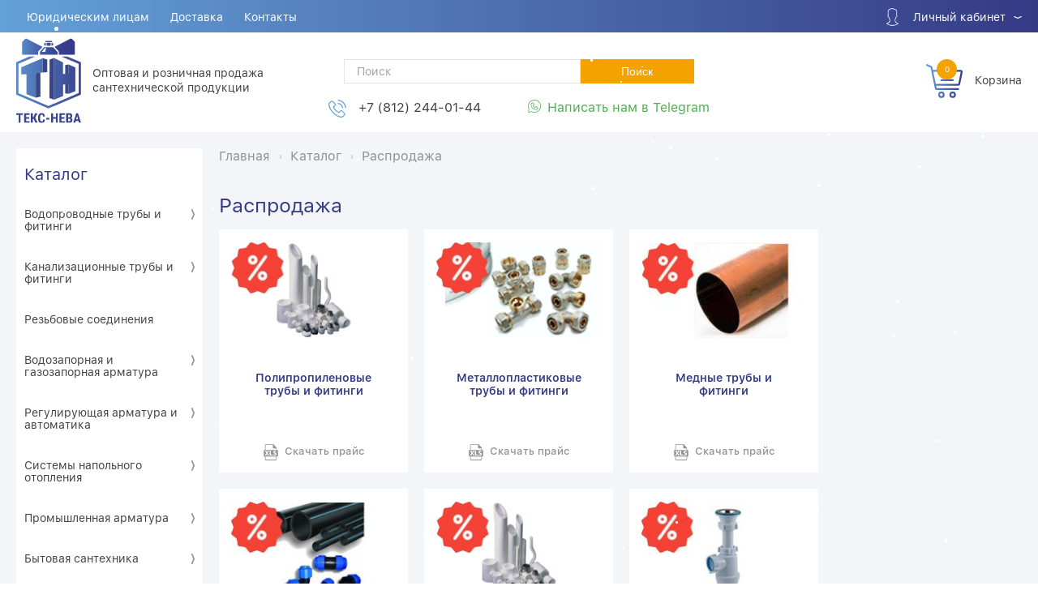

--- FILE ---
content_type: text/html; charset=UTF-8
request_url: https://teksneva.ru/catalog/rasprodazha/
body_size: 23077
content:
<!DOCTYPE html>
<html>
<head>




	<script type="text/javascript">
    var digiScript = document.createElement('script');
    digiScript.src = '//cdn.diginetica.net/8640/client.js'; 
    digiScript.async = true;
    document.head.appendChild(digiScript);
</script>



 
<link rel="preconnect" href="https://cdn.diginetica.net/">
<link rel="preconnect" href="https://tracking.diginetica.net/">
<link rel="preconnect" href="https://tracking-app.diginetica.net/">
	<!-- Google Tag Manager -->
	<script>(function(w,d,s,l,i){w[l]=w[l]||[];w[l].push({'gtm.start':
	new Date().getTime(),event:'gtm.js'});var f=d.getElementsByTagName(s)[0],
	j=d.createElement(s),dl=l!='dataLayer'?'&l='+l:'';j.async=true;j.src=
	'https://www.googletagmanager.com/gtm.js?id='+i+dl;f.parentNode.insertBefore(j,f);
	})(window,document,'script','dataLayer','GTM-NFWVGFB');</script>
	<!-- End Google Tag Manager -->

	<!-- Yandex.Metrika counter -->
	<script type="text/javascript">(function(m,e,t,r,i,k,a){m[i]=m[i]||function(){
	(m[i].a=m[i].a||[]).push(arguments)}; m[i].l=1*new Date(); for (var j = 0; j < document.scripts.length; j++) {
	if (document.scripts[j].src === r) { return; }} k=e.createElement(t),a=e.getElementsByTagName(t)[0],k.async=1,
	k.src=r,a.parentNode.insertBefore(k,a)}) (window, document, "script", "https://mc.yandex.ru/metrika/tag.js", "ym");
	ym(15798136,"init",{clickmap:true,trackLinks:true,accurateTrackBounce:true,webvisor:true,ecommerce:"dataLayer"});</script>
	<!-- /Yandex.Metrika counter -->

	
<!--meta http-equiv="X-UA-Compatible" content="IE=edge"/---->

<meta charset="UTF-8">
<meta name="viewport" content="width=device-width, maximum-scale=1.0, minimum-scale=1.0">
<title>Распродажа</title>
<link rel="icon" type="image/png" href="/images/favicon-96x96.png" />
<link rel="icon" type="image/svg+xml" href="/images/favicon-120x120.svg">
<link rel="preload" as="font" href="/local/templates/.default/font/SFUIText-Semibold.otf" type="font/otf" crossorigin="anonymous">
<link rel="preload" as="font" href="/local/templates/.default/font/SFUIText-Medium.otf" type="font/otf" crossorigin="anonymous">
<link rel="preload" as="font" href="/local/templates/.default/font/SFUIText-Regular.otf" type="font/otf" crossorigin="anonymous">
<meta http-equiv="Content-Type" content="text/html; charset=UTF-8" />
<meta name="robots" content="index, follow" />
<meta name="description" content="Текс-Нева" />
<link href="/bitrix/js/intranet/intranet-common.css?172925725066709" type="text/css"  rel="stylesheet" />
<link href="/local/templates/.default/components/bitrix/catalog/catalog-v2/style.css?17298666271850" type="text/css"  rel="stylesheet" />
<link href="/local/templates/.default/components/bitrix/catalog/catalog-v2/bitrix/catalog.section.list/v2/style.css?173011147676" type="text/css"  rel="stylesheet" />
<link href="/local/templates/.default/components/bitrix/catalog/catalog-v2/bitrix/catalog.section/v2/style.css?1730113471649" type="text/css"  rel="stylesheet" />
<link href="/local/templates/.default/css/datepicker.css?172986660620693" type="text/css"  data-template-style="true"  rel="stylesheet" />
<link href="/local/templates/.default/css/jquery.formstyler.css?17298666062175" type="text/css"  data-template-style="true"  rel="stylesheet" />
<link href="/local/templates/.default/css/jquery.formstyler.theme.css?17298666066153" type="text/css"  data-template-style="true"  rel="stylesheet" />
<link href="/local/templates/.default/css/slick.css?17298666061777" type="text/css"  data-template-style="true"  rel="stylesheet" />
<link href="/local/templates/.default/css/jquery.fancybox.min.css?172986660612795" type="text/css"  data-template-style="true"  rel="stylesheet" />
<link href="/local/templates/.default/css/lightview.css?172986660617195" type="text/css"  data-template-style="true"  rel="stylesheet" />
<link href="/local/templates/.default/css/style.css?1766498162170282" type="text/css"  data-template-style="true"  rel="stylesheet" />
<link href="/local/templates/.default/css/media.css?176520792283014" type="text/css"  data-template-style="true"  rel="stylesheet" />
<link href="/local/templates/.default/components/bitrix/menu/top-menu/style.css?1729866634581" type="text/css"  data-template-style="true"  rel="stylesheet" />
<link href="/local/templates/.default/components/bitrix/sale.basket.basket.line/.default/style.css?172986663675" type="text/css"  data-template-style="true"  rel="stylesheet" />
<link href="/local/templates/.default/components/bitrix/catalog.section.list/section.list_v1/style.css?17298666317151" type="text/css"  data-template-style="true"  rel="stylesheet" />
<link href="/local/templates/.default/components/bitrix/breadcrumb/.default/style.css?1729866627585" type="text/css"  data-template-style="true"  rel="stylesheet" />
<link href="/local/templates/.default/components/bitrix/menu/footer-menu1/style.css?1729866634581" type="text/css"  data-template-style="true"  rel="stylesheet" />
<link href="/local/templates/.default/components/bitrix/system.auth.authorize/modal/style.css?172986663863" type="text/css"  data-template-style="true"  rel="stylesheet" />
<script>if(!window.BX)window.BX={};if(!window.BX.message)window.BX.message=function(mess){if(typeof mess==='object'){for(let i in mess) {BX.message[i]=mess[i];} return true;}};</script>
<script>(window.BX||top.BX).message({"JS_CORE_LOADING":"Загрузка...","JS_CORE_NO_DATA":"- Нет данных -","JS_CORE_WINDOW_CLOSE":"Закрыть","JS_CORE_WINDOW_EXPAND":"Развернуть","JS_CORE_WINDOW_NARROW":"Свернуть в окно","JS_CORE_WINDOW_SAVE":"Сохранить","JS_CORE_WINDOW_CANCEL":"Отменить","JS_CORE_WINDOW_CONTINUE":"Продолжить","JS_CORE_H":"ч","JS_CORE_M":"м","JS_CORE_S":"с","JSADM_AI_HIDE_EXTRA":"Скрыть лишние","JSADM_AI_ALL_NOTIF":"Показать все","JSADM_AUTH_REQ":"Требуется авторизация!","JS_CORE_WINDOW_AUTH":"Войти","JS_CORE_IMAGE_FULL":"Полный размер"});</script>

<script src="/bitrix/js/main/core/core.js?1734693095498410"></script>

<script>BX.Runtime.registerExtension({"name":"main.core","namespace":"BX","loaded":true});</script>
<script>BX.setJSList(["\/bitrix\/js\/main\/core\/core_ajax.js","\/bitrix\/js\/main\/core\/core_promise.js","\/bitrix\/js\/main\/polyfill\/promise\/js\/promise.js","\/bitrix\/js\/main\/loadext\/loadext.js","\/bitrix\/js\/main\/loadext\/extension.js","\/bitrix\/js\/main\/polyfill\/promise\/js\/promise.js","\/bitrix\/js\/main\/polyfill\/find\/js\/find.js","\/bitrix\/js\/main\/polyfill\/includes\/js\/includes.js","\/bitrix\/js\/main\/polyfill\/matches\/js\/matches.js","\/bitrix\/js\/ui\/polyfill\/closest\/js\/closest.js","\/bitrix\/js\/main\/polyfill\/fill\/main.polyfill.fill.js","\/bitrix\/js\/main\/polyfill\/find\/js\/find.js","\/bitrix\/js\/main\/polyfill\/matches\/js\/matches.js","\/bitrix\/js\/main\/polyfill\/core\/dist\/polyfill.bundle.js","\/bitrix\/js\/main\/core\/core.js","\/bitrix\/js\/main\/polyfill\/intersectionobserver\/js\/intersectionobserver.js","\/bitrix\/js\/main\/lazyload\/dist\/lazyload.bundle.js","\/bitrix\/js\/main\/polyfill\/core\/dist\/polyfill.bundle.js","\/bitrix\/js\/main\/parambag\/dist\/parambag.bundle.js"]);
</script>
<script>BX.Runtime.registerExtension({"name":"pull.protobuf","namespace":"BX","loaded":true});</script>
<script>BX.Runtime.registerExtension({"name":"rest.client","namespace":"window","loaded":true});</script>
<script>(window.BX||top.BX).message({"pull_server_enabled":"Y","pull_config_timestamp":1650021679,"pull_guest_mode":"N","pull_guest_user_id":0});(window.BX||top.BX).message({"PULL_OLD_REVISION":"Для продолжения корректной работы с сайтом необходимо перезагрузить страницу."});</script>
<script>BX.Runtime.registerExtension({"name":"pull.client","namespace":"BX","loaded":true});</script>
<script>BX.Runtime.registerExtension({"name":"pull","namespace":"window","loaded":true});</script>
<script>(window.BX||top.BX).message({"LANGUAGE_ID":"ru","FORMAT_DATE":"DD.MM.YYYY","FORMAT_DATETIME":"DD.MM.YYYY HH:MI:SS","COOKIE_PREFIX":"BITRIX_SM","SERVER_TZ_OFFSET":"10800","UTF_MODE":"Y","SITE_ID":"s1","SITE_DIR":"\/","USER_ID":"","SERVER_TIME":1769225562,"USER_TZ_OFFSET":0,"USER_TZ_AUTO":"Y","bitrix_sessid":"e24b3a3eaab726bfa57fcad6c988b617"});</script>


<script src="/bitrix/js/pull/protobuf/protobuf.js?1729257240274055"></script>
<script src="/bitrix/js/pull/protobuf/model.js?172925724070928"></script>
<script src="/bitrix/js/rest/client/rest.client.js?172925723517414"></script>
<script src="/bitrix/js/pull/client/pull.client.js?172925724083600"></script>
<script type='text/javascript'>window['recaptchaFreeOptions']={'size':'normal','theme':'light','badge':'bottomright','version':'','action':'','lang':'ru','key':'6LfMS6EqAAAAAJzQSatezIJzSD1V8R--GytiTMH9'};</script>
<script type="text/javascript">/**
*   ReCaptcha 2.0 Google js
*	Shevtcoff S.V. 
*	date 25.08.19
*	time 12:10
*/
;
"use strict";

(function(window, document){
    
    var Recaptchafree = Recaptchafree || {};
    Recaptchafree.form_submit;
    var settigs = window['recaptchaFreeOptions'];
    Recaptchafree.loadApi = function(){
        var detectRecaptchaApi = document.getElementById("recaptchaApi");
        if(!detectRecaptchaApi){
            var script = document.createElement('script');
            script.async = true;
            script.id = "recaptchaApi";
            script.src = "//www.google.com/recaptcha/api.js?onload=RecaptchafreeLoaded&render=explicit&hl=" + settigs["lang"];
            script.onerror = function() {
              console.error("Failed to load \"www.google.com/recaptcha/api.js\"");
            };
            document.getElementsByTagName("head")[0].appendChild(script); 
        } 
        return true;
    };

    Recaptchafree.loaded = function(){
        Recaptchafree.renderById = Recaptchafree.renderByIdAfterLoad;
        Recaptchafree.renderAll();
        /* If invisible recaptcha on the page */
        if(settigs["size"] === "invisible") {
            document.addEventListener('submit',function(e){
                if(e.target && e.target.tagName === "FORM"){
                    var g_recaptcha = e.target.querySelector('div.g-recaptcha');
                    var widget_id = g_recaptcha.getAttribute("data-widget");
                    grecaptcha.execute(widget_id);
                    Recaptchafree.form_submit = e.target;
                    e.preventDefault();    
                } 
            }, false);
            /* hide grecaptcha-badge, if multi invisible recaptcha */
            var badges = document.querySelectorAll('.grecaptcha-badge'); 
            for (var i = 1; i < badges.length; i++) {
                badges[i].style.display="none";
            }
        }
        /* update after ajax jQuery */
        if (window.jQuery){
            jQuery(document).ajaxComplete(function() {
                Recaptchafree.reset();
            });
        }
        /* update after ajax BX  */
        if (typeof window.BX.addCustomEvent !== "undefined"){
            window.BX.addCustomEvent('onAjaxSuccess', function () {
                Recaptchafree.reset();   
            });
        }
    };

    Recaptchafree.renderAll = function() { 
        var elements = document.querySelectorAll('div.g-recaptcha');
        for (var i = 0; i < elements.length; i++) {
            if(!elements[i].hasAttribute("data-widget")) {
                Recaptchafree.renderById(elements[i].getAttribute("id"));
            } 
        }
    };

    Recaptchafree.renderByIdAfterLoad = function(id) { 
        var el = document.getElementById(id);
        var widget = grecaptcha.render(el, {
            'sitekey'   : el.hasAttribute("data-sitekey") ? el.getAttribute("data-sitekey") : settigs["key"],
            'theme'     : el.hasAttribute("data-theme") ? el.getAttribute("data-theme") : settigs["theme"],
            'size'      : el.hasAttribute("data-size") ? el.getAttribute("data-size") : settigs["size"],
            'callback'  : el.hasAttribute("data-callback") ? el.getAttribute("data-callback") : settigs["callback"],
            'badge'     : el.hasAttribute("data-badge") ? el.getAttribute("data-badge") : settigs["badge"]
        });
        el.setAttribute("data-widget", widget);
    };

    Recaptchafree.reset = function() { 
        Recaptchafree.renderAll(); 
        var elements = document.querySelectorAll('div.g-recaptcha[data-widget]');
        for (var i = 0; i < elements.length; i++) {
            var id = elements[i].getAttribute('data-widget');
            if(window.grecaptcha){
                grecaptcha.reset(id);
            }
        }
    };

    Recaptchafree.submitForm = function(token){
        if(Recaptchafree.form_submit !== undefined){
            var x = document.createElement("INPUT"); /* create token input  */
            x.setAttribute("type", "hidden");  
            x.name = "g-recaptcha-response";
            x.value = token;
            Recaptchafree.form_submit.appendChild(x);  /* append current form  */
            var elements = Recaptchafree.form_submit.elements;
            for (var i = 0; i < elements.length; i++) {
                if(elements[i].getAttribute("type") === "submit")  {
                    var submit_hidden = document.createElement("INPUT"); /* create submit input hidden  */
                    submit_hidden.setAttribute("type", "hidden");  
                    submit_hidden.name = elements[i].name;
                    submit_hidden.value = elements[i].value;
                    Recaptchafree.form_submit.appendChild(submit_hidden);  /* append current form  */
                }
            }
            document.createElement('form').submit.call(Recaptchafree.form_submit); /* submit form  */
        }       
    };

    Recaptchafree.throttle = function(func, wait, options) {
        var context, args, result;
        var timeout = null;
        var previous = 0;
        if (!options) options = {};
        var later = function() {
          previous = options.leading === false ? 0 : new Date().getTime();
          timeout = null;
          result = func.apply(context, args);
          if (!timeout) context = args = null;
        };
        return function() {
          var now = new Date().getTime();
          if (!previous && options.leading === false) previous = now;
          var remaining = wait - (now - previous);
          context = this;
          args = arguments;
          if (remaining <= 0 || remaining > wait) {
            if (timeout) {
              clearTimeout(timeout);
              timeout = null;
            }
            previous = now;
            result = func.apply(context, args);
            if (!timeout) context = args = null;
          } else if (!timeout && options.trailing !== false) {
            timeout = setTimeout(later, remaining);
          }
          return result;
        };
    };

    Recaptchafree.replaceCaptchaBx = function(){
        var images = document.body.querySelectorAll('form img');
        var src = '[data-uri]';
        Recaptchafree.renderAll();
        for (var i = 0; i < images.length; i++) {
            var img = images[i];
            if (/\/bitrix\/tools\/captcha\.php\?(captcha_code|captcha_sid)=[0-9a-z]+/i.test(img.src)) {
                img['src'] = src;
                img.removeAttribute("width");
                img.removeAttribute('height');
                img.style.display = 'none';
                if(!img.parentNode.querySelector(".g-recaptcha")){
                    var recaptchaId = 'd_recaptcha_' +Math.floor(Math.random()*16777215).toString(16);
                    var replacement = document.createElement('div');
                    replacement['id'] = recaptchaId;
                    replacement['className'] = 'g-recaptcha';
                    img.parentNode.appendChild(replacement);
                    Recaptchafree.renderById(recaptchaId);
                }    
            }
        }
        var inputs = document.querySelectorAll('form input[name="captcha_word"]');
        for (var i = 0; i < inputs.length; i++) {
            var inp = inputs[i];
            if (inp.style.display !== "none") {
                inp.style.display = "none";
            } 
            inp.value = "";
        }  
    };

    Recaptchafree.init = function(){
        Recaptchafree.renderById = Recaptchafree.loadApi;
        document.addEventListener("DOMContentLoaded", function () {
            Recaptchafree.renderAll();
            Recaptchafree.replaceCaptchaBx();
            var throttled = Recaptchafree.throttle(Recaptchafree.replaceCaptchaBx, 200);
            var MutationObserver = window.MutationObserver
                || window.WebKitMutationObserver
                || window.MozMutationObserver;

            if (!!MutationObserver) {
                var observer = new MutationObserver(function(mutations) {
                    mutations.forEach(function(mutation) {
                       if(mutation.type === 'childList' && mutation.addedNodes.length > 0 && mutation.addedNodes[0].tagName !== "IFRAME"){
                        throttled();  
                       }
                    });
                });
                observer.observe(document.body, {
                    attributes: false,
                    characterData: false,
                    childList: true,
                    subtree: true,
                    attributeOldValue: false,
                    characterDataOldValue: false
                });
            } else {
                document.addEventListener('DOMNodeInserted', function(mutation) {
                    throttled();
                });
            }
        });
    };
    
    Recaptchafree.init(); 
    window.Recaptchafree = Recaptchafree;
    window.RecaptchafreeLoaded = Recaptchafree.loaded;
    window.RecaptchafreeSubmitForm = Recaptchafree.submitForm;

})(window, document);</script>
<script>
					(function () {
						"use strict";

						var counter = function ()
						{
							var cookie = (function (name) {
								var parts = ("; " + document.cookie).split("; " + name + "=");
								if (parts.length == 2) {
									try {return JSON.parse(decodeURIComponent(parts.pop().split(";").shift()));}
									catch (e) {}
								}
							})("BITRIX_CONVERSION_CONTEXT_s1");

							if (cookie && cookie.EXPIRE >= BX.message("SERVER_TIME"))
								return;

							var request = new XMLHttpRequest();
							request.open("POST", "/bitrix/tools/conversion/ajax_counter.php", true);
							request.setRequestHeader("Content-type", "application/x-www-form-urlencoded");
							request.send(
								"SITE_ID="+encodeURIComponent("s1")+
								"&sessid="+encodeURIComponent(BX.bitrix_sessid())+
								"&HTTP_REFERER="+encodeURIComponent(document.referrer)
							);
						};

						if (window.frameRequestStart === true)
							BX.addCustomEvent("onFrameDataReceived", counter);
						else
							BX.ready(counter);
					})();
				</script>



<script src="/local/templates/.default/js/jquery-3.3.1.min.js?172986662586927"></script>
<script src="/local/templates/.default/js/jquery.formstyler.min.js?172986662518037"></script>
<script src="/local/templates/.default/js/slick.js?172986662688955"></script>
<script src="/local/templates/.default/js/spinners.min.js?17298666267536"></script>
<script src="/local/templates/.default/js/lightview.js?172986662699970"></script>
<script src="/local/templates/.default/js/jquery.fancybox.min.js?172986662595293"></script>
<script src="/local/templates/.default/js/datepicker.min.js?172986662535542"></script>
<script src="/local/templates/.default/js/maskedinput.js?172986662610317"></script>
<script src="/local/templates/.default/js/main.js?173390765846810"></script>
<script src="/local/templates/.default/js/snowfall.jquery.min.js?17298666264767"></script>
<script src="/local/templates/.default/components/bitrix/sale.basket.basket.line/.default/script.js?17298666365337"></script>
<script src="/local/templates/.default/components/bitrix/catalog/catalog-v2/bitrix/catalog.section/v2/script.js?172986665814497"></script>
<script>var _ba = _ba || []; _ba.push(["aid", "ea9750ecc71b4491c0abf3ae0e5c792a"]); _ba.push(["host", "teksneva.ru"]); (function() {var ba = document.createElement("script"); ba.type = "text/javascript"; ba.async = true;ba.src = (document.location.protocol == "https:" ? "https://" : "http://") + "bitrix.info/ba.js";var s = document.getElementsByTagName("script")[0];s.parentNode.insertBefore(ba, s);})();</script>


    <link rel="stylesheet" href="//code.jquery.com/ui/1.12.1/themes/base/jquery-ui.css">
    <script src="https://code.jquery.com/ui/1.12.1/jquery-ui.js"></script>
    <script src="/local/templates/.default/js/jquery.ui.touch-punch.min.js"></script>
</head>

<body>
<!-- Google Tag Manager (noscript) -->
<noscript><iframe src="https://www.googletagmanager.com/ns.html?id=GTM-NFWVGFB"
height="0" width="0" style="display:none;visibility:hidden"></iframe></noscript>
<!-- End Google Tag Manager (noscript) -->

<!-- Yandex.Metrika counter (noscript) -->
<noscript><div><img src="https://mc.yandex.ru/watch/15798136" alt=""
style="position:absolute; left:-9999px;" /></div></noscript>
<!-- /Yandex.Metrika counter (noscript) -->
<div id="panel"></div>

	
<script type='application/ld+json'>
    {
        "@context": "http://www.schema.org",
        "@type": "Organization",
        "name": "Текс-Нева",
        "logo": "https://dev.teksneva.ru/local/templates/.default/img/new_logo.svg",
        "url": "https://teksneva.ru/",
        "address": {
            "@type": "PostalAddress",
            "streetAddress": "ул.Якорная 14 А",
            "postOfficeBoxNumber": "tn@teksneva.ru",
            "addressLocality": "Санкт-Петербург",
            "postalCode": "195027",
            "addressCountry": "Россия"
        },
        "contactPoint": {
            "@type": "ContactPoint",
            "telephone": " +7 (812) 244-01-44"
        }
    }
</script>

<header>
    <div class="header_top">
        <div class="wrap">
            
	<div class="header_menu">
		<ul class="header_menu_list">
            <li class="header_menu_item visible_mobile">
                                    <a href="/auth/" class="header_menu_link">Вход</a> <span>/</span> <a href="/auth/?register=yes" class="header_menu_link">Регистрация</a></li>
                						<li class="header_menu_item"><a href="/legals/" class="header_menu_link">Юридическим лицам</a></li>
				
						<li class="header_menu_item"><a href="/delivery/" class="header_menu_link">Доставка</a></li>
				
						<li class="header_menu_item"><a href="/contacts/" class="header_menu_link">Контакты</a></li>
				
		                        		</ul>
        <div class="menu_burger">
            <div class="c-menu_burger"><span></span></div>
        </div>
	</div>
            <div class="menu_burger">
                <div class="c-menu_burger"><span></span></div>
            </div>

            <div class="personal">
                                <div class="private">
                                            <a href="#">
                            <span class="personal_icon private_icon"></span>
                            <span class="personal_text private_text">Личный кабинет</span>
                            <span class="private_arrow"></span>
                        </a>
                        <div class="private_block_hidden">
                            <ul>
                                <li><a href="#" class="auth"><span class="icon_auth"></span><span>Вход</span></a></li>
                                <li><a href="/personal/profile/?register=yes" class="register"><span class="icon_registr"></span><span>Регистрация</span></a></li>
                            </ul>
                        </div>
                                    </div>
                <div class="c-header_tel mobile">
                    <div class="header_tel">
    <span class="header_tel_icon"></span>
    <a href="tel:+78122440144" class="header_tel_link">+7 (812) 244-01-44</a>

    <span class="header_tel_text"></span>
	<a class="header_wa_link" href="https://t.me/+79216358257">
        Написать нам в Telegram
	</a>
</div>                </div>
            </div>
        </div>
    </div>
    <div class="header_bottom">
        <div class="wrap">
            <div class="c-logo">
                <div class="logo">
                    <script>
jQuery(function($){
    // Ограничиваем снежинки только видимой областью
    $(window).snowfall({
        flakeCount: 80,
        maxSpeed: 3,
        maxSize: 5,
        // Добавляем ограничения:
        minX: 0,
        maxX: window.innerWidth,
        round: true,
        shadow: false
    });
});
</script>
                    <a href="/" ></a>
                </div>
                <div class="header_title">Оптовая и розничная продажа  <br />сантехнической продукции</div>
            </div>
            <div class="c-header_bottom_center">
                <div class="header_search">
                    <form action="/catalog/search.php" method="GET">
                        <input type="text" name="q" class="header_search_input" placeholder="Поиск" value="">
                        <button class="btn header_search_btn"><span>Поиск</span></button>
                    </form>
                </div>
                <div class="header_tel">
    <span class="header_tel_icon"></span>
    <a href="tel:+78122440144" class="header_tel_link">+7 (812) 244-01-44</a>

    <span class="header_tel_text"></span>
	<a class="header_wa_link" href="https://t.me/+79216358257">
        Написать нам в Telegram
	</a>
</div>            </div>
                        <div class="fixed_header_auth_block">
                <p>
                    <a href="#" class="auth"><span class="icon_auth"></span><span>Вход</span></a>
                </p>
            </div>
                        <div class="c-header_bottom_right">
                <div class="header_contacts">
                                        <script>

var bx_basketFKauiI = new BitrixSmallCart;
</script>
<div id="bx_basketFKauiI" class="bx-basket">
	<!--'start_frame_cache_bx_basketFKauiI'-->
<div class="basket">
    <a href="/personal/cart/">
        <span class="personal_icon basket_icon">
            <span class="basket_count">0</span>
        </span>
        <span class="personal_text basket_text">Корзина</span>
    </a>
</div>

<div class="basket_fix">
            <a href="/personal/cart/">
            В корзину <span class="f_12">(позиций: <span class="f_w basket_count_sp">0</span>, на сумму: <span class="f_w basket_sum_sp">0</span> руб.)</span>
        </a>
    </div>
<!--'end_frame_cache_bx_basketFKauiI'--></div>
<script type="text/javascript">
	bx_basketFKauiI.siteId       = 's1';
	bx_basketFKauiI.cartId       = 'bx_basketFKauiI';
	bx_basketFKauiI.ajaxPath     = '/bitrix/components/bitrix/sale.basket.basket.line/ajax.php';
	bx_basketFKauiI.templateName = '.default';
	bx_basketFKauiI.arParams     =  {'PATH_TO_BASKET':'/personal/cart/','PATH_TO_PERSONAL':'/personal/','SHOW_PERSONAL_LINK':'N','CACHE_TYPE':'A','PATH_TO_ORDER':'/personal/order/make/','HIDE_ON_BASKET_PAGES':'Y','SHOW_NUM_PRODUCTS':'Y','SHOW_TOTAL_PRICE':'Y','SHOW_EMPTY_VALUES':'Y','SHOW_AUTHOR':'N','SHOW_REGISTRATION':'N','PATH_TO_REGISTER':'/login/','PATH_TO_AUTHORIZE':'/login/','PATH_TO_PROFILE':'/personal/','SHOW_PRODUCTS':'N','SHOW_DELAY':'Y','SHOW_NOTAVAIL':'Y','SHOW_IMAGE':'Y','SHOW_PRICE':'Y','SHOW_SUMMARY':'Y','POSITION_FIXED':'N','POSITION_VERTICAL':'top','POSITION_HORIZONTAL':'right','MAX_IMAGE_SIZE':'70','AJAX':'N','~PATH_TO_BASKET':'/personal/cart/','~PATH_TO_PERSONAL':'/personal/','~SHOW_PERSONAL_LINK':'N','~CACHE_TYPE':'A','~PATH_TO_ORDER':'/personal/order/make/','~HIDE_ON_BASKET_PAGES':'Y','~SHOW_NUM_PRODUCTS':'Y','~SHOW_TOTAL_PRICE':'Y','~SHOW_EMPTY_VALUES':'Y','~SHOW_AUTHOR':'N','~SHOW_REGISTRATION':'N','~PATH_TO_REGISTER':'/login/','~PATH_TO_AUTHORIZE':'/login/','~PATH_TO_PROFILE':'/personal/','~SHOW_PRODUCTS':'N','~SHOW_DELAY':'Y','~SHOW_NOTAVAIL':'Y','~SHOW_IMAGE':'Y','~SHOW_PRICE':'Y','~SHOW_SUMMARY':'Y','~POSITION_FIXED':'N','~POSITION_VERTICAL':'top','~POSITION_HORIZONTAL':'right','~MAX_IMAGE_SIZE':'70','~AJAX':'N','cartId':'bx_basketFKauiI'};
	bx_basketFKauiI.closeMessage = 'Скрыть';
	bx_basketFKauiI.openMessage  = 'Раскрыть';
	bx_basketFKauiI.activate();
</script>                                    </div>
            </div>
        </div>
    </div>
</header>
<main class="main">
	<div class="wrap">
		
		
<div class="main_left">
    <div class="main_menu">
	<div class="catalog_menu_mobile">
		<div class="main_left_title"><a href="/catalog">Каталог</a></div>
		<div class="main_menu_burger">
			<span></span>
		</div>
	</div>	
	<nav>
		<ul>
					<li class="main_menu_item">
				<a href="/catalog/vodoprovodnye_truby_i_fitingi/" class="main_menu_link">Водопроводные трубы и фитинги</a>
									<div class="arrow_open_menu"></div>
					<ul class="main_menu_hidden">
													<li class="menu_hidden_item"><a href="/catalog/protivopozharnye_truby_i_fitingi/" class="menu_hidden_link">Противопожарные трубы и фитинги</a></li>
													<li class="menu_hidden_item"><a href="/catalog/metalloplastikovye_truby_i_fitingi/" class="menu_hidden_link">Металлопластиковые трубы и фитинги</a></li>
													<li class="menu_hidden_item"><a href="/catalog/polipropilenovye_truby_i_fitingi/" class="menu_hidden_link">Полипропиленовые трубы и фитинги</a></li>
													<li class="menu_hidden_item"><a href="/catalog/truby_i_fitingi_press_nerzhaveyushchie/" class="menu_hidden_link">Трубы и фитинги пресс нержавеющие</a></li>
													<li class="menu_hidden_item"><a href="/catalog/stalnye_truby_i_fitingi/" class="menu_hidden_link">Стальные трубы и фитинги</a></li>
													<li class="menu_hidden_item"><a href="/catalog/truby_i_fitingi_pnd/" class="menu_hidden_link">Трубы и фитинги ПНД</a></li>
													<li class="menu_hidden_item"><a href="/catalog/truby_dlya_teplogo_pola_i_otopleniya/" class="menu_hidden_link">Трубы для теплого пола и отопления</a></li>
													<li class="menu_hidden_item"><a href="/catalog/truby_i_fitingi_dlya_aksialnykh_sistem/" class="menu_hidden_link">Трубы и фитинги для аксиальных систем</a></li>
													<li class="menu_hidden_item"><a href="/catalog/fitingi_obzhimnye_gebo/" class="menu_hidden_link">Фитинги обжимные GEBO</a></li>
											</ul>
							</li>
					<li class="main_menu_item">
				<a href="/catalog/kanalizatsionnye_truby_i_fitingi/" class="main_menu_link">Канализационные трубы и фитинги</a>
									<div class="arrow_open_menu"></div>
					<ul class="main_menu_hidden">
													<li class="menu_hidden_item"><a href="/catalog/kanalizatsiya_vnutrennyaya_maloshumnaya_pro_aqua_stilte/" class="menu_hidden_link">Канализация внутренняя малошумная PRO AQUA Stilte</a></li>
													<li class="menu_hidden_item"><a href="/catalog/kanalizatsiya_vnutrennyaya_besshumnaya_pro_aqua_stilte_plus/" class="menu_hidden_link">Канализация внутренняя бесшумная PRO AQUA Stilte Plus</a></li>
													<li class="menu_hidden_item"><a href="/catalog/kanalizatsiya_vnutrennyaya/" class="menu_hidden_link">Канализация внутренняя</a></li>
													<li class="menu_hidden_item"><a href="/catalog/kanalizatsiya_naruzhnaya/" class="menu_hidden_link">Канализация наружная</a></li>
													<li class="menu_hidden_item"><a href="/catalog/kanalizatsionnaya_armatura/" class="menu_hidden_link">Канализационная арматура</a></li>
													<li class="menu_hidden_item"><a href="/catalog/drenazhnye_kolodtsy_truby_i_komplektuyushchie/" class="menu_hidden_link">Дренажные колодцы, трубы и комплектующие</a></li>
													<li class="menu_hidden_item"><a href="/catalog/gofrirovannye_truby_i_fitingi_prokan/" class="menu_hidden_link">Гофрированные трубы и фитинги ProKan</a></li>
											</ul>
							</li>
					<li class="main_menu_item">
				<a href="/catalog/rezbovye_soedineniya/" class="main_menu_link">Резьбовые соединения</a>
							</li>
					<li class="main_menu_item">
				<a href="/catalog/vodozapornaya_i_gazozapornaya_armatura/" class="main_menu_link">Водозапорная и газозапорная арматура</a>
									<div class="arrow_open_menu"></div>
					<ul class="main_menu_hidden">
													<li class="menu_hidden_item"><a href="/catalog/krany_sharovye/" class="menu_hidden_link">Краны шаровые</a></li>
													<li class="menu_hidden_item"><a href="/catalog/gazovaya_armatura/" class="menu_hidden_link">Газовая арматура</a></li>
													<li class="menu_hidden_item"><a href="/catalog/armatura_dlya_podklyucheniya_bytovoy_santekhniki/" class="menu_hidden_link">Арматура для подключения бытовой сантехники</a></li>
													<li class="menu_hidden_item"><a href="/catalog/filtry/" class="menu_hidden_link">Фильтры</a></li>
													<li class="menu_hidden_item"><a href="/catalog/obratnye_klapana/" class="menu_hidden_link">Обратные клапана</a></li>
													<li class="menu_hidden_item"><a href="/catalog/zadvizhki_klinovye/" class="menu_hidden_link">Задвижки клиновые</a></li>
											</ul>
							</li>
					<li class="main_menu_item">
				<a href="/catalog/reguliruyushchaya_armatura_i_avtomatika/" class="main_menu_link">Регулирующая арматура и автоматика</a>
									<div class="arrow_open_menu"></div>
					<ul class="main_menu_hidden">
													<li class="menu_hidden_item"><a href="/catalog/reduktory_klapany_vozdukhootvodchiki/" class="menu_hidden_link">Редукторы, клапаны, воздухоотводчики</a></li>
													<li class="menu_hidden_item"><a href="/catalog/klapany_balansirovochnye/" class="menu_hidden_link">Клапаны балансировочные</a></li>
													<li class="menu_hidden_item"><a href="/catalog/klapany_termostaticheskie/" class="menu_hidden_link">Клапаны термостатические</a></li>
													<li class="menu_hidden_item"><a href="/catalog/elementy_avtomatiki/" class="menu_hidden_link">Элементы автоматики</a></li>
											</ul>
							</li>
					<li class="main_menu_item">
				<a href="/catalog/sistemy_napolnogo_otopleniya/" class="main_menu_link">Системы напольного отопления</a>
									<div class="arrow_open_menu"></div>
					<ul class="main_menu_hidden">
													<li class="menu_hidden_item"><a href="/catalog/truby_dlya_teplogo_pola_i_otopleniya_1/" class="menu_hidden_link">Трубы для теплого пола и отопления</a></li>
													<li class="menu_hidden_item"><a href="/catalog/elektricheskie_teplye_poly_i_greyushchiy_kabel/" class="menu_hidden_link">Электрические теплые полы и греющий кабель</a></li>
													<li class="menu_hidden_item"><a href="/catalog/avtomatika_i_sistemy_zashchity_ot_protechki_vody/" class="menu_hidden_link">Автоматика и системы защиты от протечки воды</a></li>
													<li class="menu_hidden_item"><a href="/catalog/komplektuyushchie_dlya_vodyanogo_pola/" class="menu_hidden_link">Комплектующие для водяного пола</a></li>
													<li class="menu_hidden_item"><a href="/catalog/nasosno_smesitelnye_uzly/" class="menu_hidden_link">Насосно-смесительные узлы</a></li>
													<li class="menu_hidden_item"><a href="/catalog/lenta_plastifikator_podlozhka/" class="menu_hidden_link">Лента, пластификатор, подложка</a></li>
													<li class="menu_hidden_item"><a href="/catalog/gotovye_komplekty_vodyanykh_teplykh_polov/" class="menu_hidden_link">Готовые комплекты водяных теплых полов</a></li>
											</ul>
							</li>
					<li class="main_menu_item">
				<a href="/catalog/promyshlennaya_armatura/" class="main_menu_link">Промышленная арматура</a>
									<div class="arrow_open_menu"></div>
					<ul class="main_menu_hidden">
													<li class="menu_hidden_item"><a href="/catalog/zadvizhki_zatvory_elektroprivody_ventili/" class="menu_hidden_link">Задвижки, затворы, электроприводы, вентили</a></li>
													<li class="menu_hidden_item"><a href="/catalog/krany_sharovye_1/" class="menu_hidden_link">Краны шаровые</a></li>
													<li class="menu_hidden_item"><a href="/catalog/klapany_obratnye_i_balansirovochnye/" class="menu_hidden_link">Клапаны обратные и балансировочные</a></li>
													<li class="menu_hidden_item"><a href="/catalog/filtry_1/" class="menu_hidden_link">Фильтры</a></li>
													<li class="menu_hidden_item"><a href="/catalog/kompensatory/" class="menu_hidden_link">Компенсаторы</a></li>
													<li class="menu_hidden_item"><a href="/catalog/flantsy_otvetnye_i_aksessuary/" class="menu_hidden_link">Фланцы ответные и аксессуары</a></li>
													<li class="menu_hidden_item"><a href="/catalog/raznoe/" class="menu_hidden_link">Разное</a></li>
											</ul>
							</li>
					<li class="main_menu_item">
				<a href="/catalog/bytovaya_santekhnika/" class="main_menu_link">Бытовая сантехника</a>
									<div class="arrow_open_menu"></div>
					<ul class="main_menu_hidden">
													<li class="menu_hidden_item"><a href="/catalog/vanny_dushevye_poddony/" class="menu_hidden_link">Ванны, душевые поддоны</a></li>
													<li class="menu_hidden_item"><a href="/catalog/unitazy_pissuary_bachki/" class="menu_hidden_link">Унитазы, писсуары, бачки</a></li>
													<li class="menu_hidden_item"><a href="/catalog/umyvalniki_pedestaly/" class="menu_hidden_link">Умывальники, пьедесталы</a></li>
													<li class="menu_hidden_item"><a href="/catalog/dushevye_kabiny/" class="menu_hidden_link">Душевые кабины</a></li>
													<li class="menu_hidden_item"><a href="/catalog/smesiteli_i_komplektuyushchie/" class="menu_hidden_link">Смесители и комплектующие</a></li>
													<li class="menu_hidden_item"><a href="/catalog/mebel_dlya_vannoy_komnaty/" class="menu_hidden_link">Мебель для ванной комнаты</a></li>
													<li class="menu_hidden_item"><a href="/catalog/polotentsesushiteli/" class="menu_hidden_link">Полотенцесушители</a></li>
													<li class="menu_hidden_item"><a href="/catalog/filtry_kartridzhi/" class="menu_hidden_link">Фильтры, картриджи</a></li>
													<li class="menu_hidden_item"><a href="/catalog/sifony_trapy_fanovye_truby_manzhety/" class="menu_hidden_link">Сифоны, трапы, фановые трубы, манжеты</a></li>
													<li class="menu_hidden_item"><a href="/catalog/armatura_dlya_bachka/" class="menu_hidden_link">Арматура для бачка</a></li>
													<li class="menu_hidden_item"><a href="/catalog/installyatsiya/" class="menu_hidden_link">Инсталляция</a></li>
											</ul>
							</li>
					<li class="main_menu_item">
				<a href="/catalog/kollektory_i_komplektuyushchie/" class="main_menu_link">Коллекторы и комплектующие</a>
									<div class="arrow_open_menu"></div>
					<ul class="main_menu_hidden">
													<li class="menu_hidden_item"><a href="/catalog/kollektory/" class="menu_hidden_link">Коллекторы</a></li>
													<li class="menu_hidden_item"><a href="/catalog/kollektornye_bloki/" class="menu_hidden_link">Коллекторные блоки</a></li>
													<li class="menu_hidden_item"><a href="/catalog/komplektuyushchie_dlya_kollektorov/" class="menu_hidden_link">Комплектующие для коллекторов</a></li>
													<li class="menu_hidden_item"><a href="/catalog/shkafy_kollektornye/" class="menu_hidden_link">Шкафы коллекторные</a></li>
											</ul>
							</li>
					<li class="main_menu_item">
				<a href="/catalog/otopitelnye_pribory_i_komplektuyushchie/" class="main_menu_link">Отопительные приборы и комплектующие</a>
									<div class="arrow_open_menu"></div>
					<ul class="main_menu_hidden">
													<li class="menu_hidden_item"><a href="/catalog/radiatory_alyuminievye/" class="menu_hidden_link">Радиаторы алюминиевые</a></li>
													<li class="menu_hidden_item"><a href="/catalog/radiatory_bimetallicheskie/" class="menu_hidden_link">Радиаторы биметаллические</a></li>
													<li class="menu_hidden_item"><a href="/catalog/radiatory_stalnye/" class="menu_hidden_link">Радиаторы стальные</a></li>
													<li class="menu_hidden_item"><a href="/catalog/termoreguliruyushchaya_armatura/" class="menu_hidden_link">Терморегулирующая арматура</a></li>
													<li class="menu_hidden_item"><a href="/catalog/gruppy_bystrogo_montazha/" class="menu_hidden_link">Группы быстрого монтажа</a></li>
													<li class="menu_hidden_item"><a href="/catalog/komplektuyushchie_5/" class="menu_hidden_link">Комплектующие</a></li>
													<li class="menu_hidden_item"><a href="/catalog/teplonositeli/" class="menu_hidden_link">Теплоносители</a></li>
											</ul>
							</li>
					<li class="main_menu_item">
				<a href="/catalog/vodonagrevateli_kotly/" class="main_menu_link">Водонагреватели, котлы</a>
									<div class="arrow_open_menu"></div>
					<ul class="main_menu_hidden">
													<li class="menu_hidden_item"><a href="/catalog/vodonagrevateli/" class="menu_hidden_link">Водонагреватели</a></li>
													<li class="menu_hidden_item"><a href="/catalog/kotelnoe_oborudovanie/" class="menu_hidden_link">Котельное оборудование</a></li>
											</ul>
							</li>
					<li class="main_menu_item">
				<a href="/catalog/nasosy/" class="main_menu_link">Насосы</a>
									<div class="arrow_open_menu"></div>
					<ul class="main_menu_hidden">
													<li class="menu_hidden_item"><a href="/catalog/nasosy_tsirkulyatsionnye/" class="menu_hidden_link">Насосы циркуляционные</a></li>
													<li class="menu_hidden_item"><a href="/catalog/nasosy_pogruzhnye/" class="menu_hidden_link">Насосы погружные</a></li>
													<li class="menu_hidden_item"><a href="/catalog/nasosnye_stantsii_i_ustanovki/" class="menu_hidden_link">Насосные станции и установки</a></li>
													<li class="menu_hidden_item"><a href="/catalog/komplektuyushchie_7/" class="menu_hidden_link">Комплектующие</a></li>
											</ul>
							</li>
					<li class="main_menu_item">
				<a href="/catalog/vodoschetchiki/" class="main_menu_link">Водосчетчики</a>
									<div class="arrow_open_menu"></div>
					<ul class="main_menu_hidden">
													<li class="menu_hidden_item"><a href="/catalog/schetchiki/" class="menu_hidden_link">Счетчики</a></li>
													<li class="menu_hidden_item"><a href="/catalog/teploschetchiki_kvartirnye/" class="menu_hidden_link">Теплосчетчики квартирные</a></li>
													<li class="menu_hidden_item"><a href="/catalog/komplektuyushchie_6/" class="menu_hidden_link">Комплектующие</a></li>
											</ul>
							</li>
					<li class="main_menu_item">
				<a href="/catalog/izolyatsiya/" class="main_menu_link">Изоляция</a>
									<div class="arrow_open_menu"></div>
					<ul class="main_menu_hidden">
													<li class="menu_hidden_item"><a href="/catalog/trubki_i_shnury/" class="menu_hidden_link">Трубки и шнуры</a></li>
													<li class="menu_hidden_item"><a href="/catalog/rulonnaya_izolyatsiya/" class="menu_hidden_link">Рулонная изоляция</a></li>
													<li class="menu_hidden_item"><a href="/catalog/tsilindricheskaya_izolyatsiya/" class="menu_hidden_link">Цилиндрическая изоляция</a></li>
													<li class="menu_hidden_item"><a href="/catalog/raskhodnye_materialy/" class="menu_hidden_link">Расходные материалы</a></li>
													<li class="menu_hidden_item"><a href="/catalog/shumoizolyatsiya_dlya_trub_vann_moek/" class="menu_hidden_link">Шумоизоляция для труб, ванн, моек</a></li>
											</ul>
							</li>
					<li class="main_menu_item">
				<a href="/catalog/kontrolno_izmeritelnye_pribory/" class="main_menu_link">Контрольно-измерительные приборы</a>
									<div class="arrow_open_menu"></div>
					<ul class="main_menu_hidden">
													<li class="menu_hidden_item"><a href="/catalog/manometry/" class="menu_hidden_link">Манометры</a></li>
													<li class="menu_hidden_item"><a href="/catalog/termomanometry/" class="menu_hidden_link">Термоманометры</a></li>
													<li class="menu_hidden_item"><a href="/catalog/termometry/" class="menu_hidden_link">Термометры</a></li>
											</ul>
							</li>
					<li class="main_menu_item">
				<a href="/catalog/baki_rasshiritelnye/" class="main_menu_link">Баки расширительные</a>
							</li>
					<li class="main_menu_item">
				<a href="/catalog/raskhodnye_materialy_1/" class="main_menu_link">Расходные материалы</a>
									<div class="arrow_open_menu"></div>
					<ul class="main_menu_hidden">
													<li class="menu_hidden_item"><a href="/catalog/raskhodnye_materialy_2/" class="menu_hidden_link">Расходные материалы</a></li>
													<li class="menu_hidden_item"><a href="/catalog/montazhnaya_pena_germetik_silikon/" class="menu_hidden_link">Монтажная пена, герметик, силикон</a></li>
													<li class="menu_hidden_item"><a href="/catalog/santekhnicheskie_nakleyki/" class="menu_hidden_link">Сантехнические наклейки</a></li>
													<li class="menu_hidden_item"><a href="/catalog/teplonositeli_2/" class="menu_hidden_link">Теплоносители</a></li>
											</ul>
							</li>
					<li class="main_menu_item">
				<a href="/catalog/instrument_i_krepezh/" class="main_menu_link">Инструмент и крепеж</a>
									<div class="arrow_open_menu"></div>
					<ul class="main_menu_hidden">
													<li class="menu_hidden_item"><a href="/catalog/krepezh/" class="menu_hidden_link">Крепеж</a></li>
													<li class="menu_hidden_item"><a href="/catalog/instrument/" class="menu_hidden_link">Инструмент</a></li>
													<li class="menu_hidden_item"><a href="/catalog/krugi_i_diski/" class="menu_hidden_link">Круги и диски</a></li>
													<li class="menu_hidden_item"><a href="/catalog/elektrody/" class="menu_hidden_link">Электроды</a></li>
											</ul>
							</li>
					<li class="main_menu_item">
				<a href="/catalog/rasprodazha/" class="main_menu_link">Распродажа</a>
									<div class="arrow_open_menu"></div>
					<ul class="main_menu_hidden">
													<li class="menu_hidden_item"><a href="/catalog/polipropilenovye_truby_i_fitingi_1/" class="menu_hidden_link">Полипропиленовые трубы и фитинги</a></li>
													<li class="menu_hidden_item"><a href="/catalog/metalloplastikovye_truby_i_fitingi_1/" class="menu_hidden_link">Металлопластиковые трубы и фитинги</a></li>
													<li class="menu_hidden_item"><a href="/catalog/mednye_truby_i_fitingi/" class="menu_hidden_link">Медные трубы и фитинги</a></li>
													<li class="menu_hidden_item"><a href="/catalog/truby_i_fitingi_pnd_1/" class="menu_hidden_link">Трубы и фитинги ПНД</a></li>
													<li class="menu_hidden_item"><a href="/catalog/kanalizatsionnye_truby_i_fitingi_1/" class="menu_hidden_link">Канализационные трубы и фитинги</a></li>
													<li class="menu_hidden_item"><a href="/catalog/kanalizatsionnaya_armatura_1/" class="menu_hidden_link">Канализационная арматура</a></li>
													<li class="menu_hidden_item"><a href="/catalog/truby_nerzhaveyushchie_i_fitingi/" class="menu_hidden_link">Трубы нержавеющие и фитинги</a></li>
													<li class="menu_hidden_item"><a href="/catalog/stalnye_i_chugunnye_fitingi/" class="menu_hidden_link">Стальные и чугунные фитинги</a></li>
													<li class="menu_hidden_item"><a href="/catalog/radiatory_i_komplektuyushchie/" class="menu_hidden_link">Радиаторы и комплектующие</a></li>
													<li class="menu_hidden_item"><a href="/catalog/vodozapornaya_armatura/" class="menu_hidden_link">Водозапорная арматура</a></li>
													<li class="menu_hidden_item"><a href="/catalog/rezbovye_soedineniya_latun_nikel/" class="menu_hidden_link">Резьбовые соединения латунь, никель</a></li>
													<li class="menu_hidden_item"><a href="/catalog/termoreguliruyushchaya_armatura_1/" class="menu_hidden_link">Терморегулирующая арматура</a></li>
													<li class="menu_hidden_item"><a href="/catalog/kollektornye_sistemy_filtry_obratnye_klapana/" class="menu_hidden_link">Коллекторные системы, фильтры, обратные клапана</a></li>
													<li class="menu_hidden_item"><a href="/catalog/promyshlennaya_armatura_1/" class="menu_hidden_link">Промышленная арматура</a></li>
													<li class="menu_hidden_item"><a href="/catalog/teploizolyatsiya/" class="menu_hidden_link">Теплоизоляция</a></li>
													<li class="menu_hidden_item"><a href="/catalog/polotentsesushiteli_i_komplektuyushchie/" class="menu_hidden_link">Полотенцесушители и комплектующие</a></li>
													<li class="menu_hidden_item"><a href="/catalog/sanfayans_smesiteli_i_komplektuyushchie/" class="menu_hidden_link">Санфаянс, смесители и комплектующие</a></li>
													<li class="menu_hidden_item"><a href="/catalog/raskhodnye_materialy_i_instrument/" class="menu_hidden_link">Расходные материалы и инструмент</a></li>
													<li class="menu_hidden_item"><a href="/catalog/krepezhnye_izdeliya/" class="menu_hidden_link">Крепежные изделия</a></li>
													<li class="menu_hidden_item"><a href="/catalog/raznoe_1/" class="menu_hidden_link">Разное</a></li>
											</ul>
							</li>
				</ul>
	</nav>
</div>
        </div>		<div class="main_center news_center large_main_centerlarge_main_center large_main_center">
			<div class="breadcrumbs">
				<ul itemscope itemtype="https://schema.org/BreadcrumbList"><li class="breadcrumbs_item" itemprop="itemListElement" itemscope itemtype="https://schema.org/ListItem">
                            <a title="Главная" itemprop="item" href="/">
                                <span itemprop="name">Главная</span>
                            </a>
                            <meta itemprop="position" content="1" />
                        </li><li class="breadcrumbs_item" itemprop="itemListElement" itemscope itemtype="https://schema.org/ListItem">
                            <a title="Каталог" itemprop="item" href="/catalog/">
                                <span itemprop="name">Каталог</span>
                            </a>
                            <meta itemprop="position" content="2" />
                        </li><li class="breadcrumbs_item breadcrumbs_item_active" itemprop="itemListElement" itemscope itemtype="https://schema.org/ListItem">
                                <a title="Распродажа" itemprop="item">
                                    <span itemprop="name">Распродажа</span>
                                </a>
                                <meta itemprop="position" content="3" />
                           </li></ul>
			</div>

			<div class="title">
                    <h1>Распродажа</h1><!--				<h1>--><!--</h1>-->
			</div>
large_main_center

<div class="price-list_block" id="bx_4145281613_5175">
        <div class="catalog-block"  id="bx_4145281613_5177">
            <div class="c-catalog-block">
                <a href="/catalog/polipropilenovye_truby_i_fitingi_1/">
                    <div class="catalog-block_img">
                        <img src="/upload/iblock/cfe/ryjh1xprpnltvdv3y8462bmr2h4l45bh/000000000015922.jpeg" alt="Полипропиленовые трубы и фитинги">
                    </div>
                    <div class="catalog-block_name">
                        Полипропиленовые трубы и фитинги                    </div>
                </a>
                <div class="catalog-block_btn">
                    <a href="/price-list/polipropilenovye_truby_i_fitingi_1.xlsx" download="" class="btn">Скачать прайс</a>
                </div>
            </div>
        </div>
            <div class="catalog-block"  id="bx_4145281613_5189">
            <div class="c-catalog-block">
                <a href="/catalog/metalloplastikovye_truby_i_fitingi_1/">
                    <div class="catalog-block_img">
                        <img src="/upload/iblock/e6d/mha3emgw0pbio9rok5ggzv6lhnjm5io8/000000000015924.jpeg" alt="Металлопластиковые трубы и фитинги">
                    </div>
                    <div class="catalog-block_name">
                        Металлопластиковые трубы и фитинги                    </div>
                </a>
                <div class="catalog-block_btn">
                    <a href="/price-list/metalloplastikovye_truby_i_fitingi_1.xlsx" download="" class="btn">Скачать прайс</a>
                </div>
            </div>
        </div>
            <div class="catalog-block"  id="bx_4145281613_5188">
            <div class="c-catalog-block">
                <a href="/catalog/mednye_truby_i_fitingi/">
                    <div class="catalog-block_img">
                        <img src="/upload/iblock/38c/5fuj7pclty9j7jqizwv003c3y2uamgiu/000000000015945.jpeg" alt="Медные трубы и фитинги">
                    </div>
                    <div class="catalog-block_name">
                        Медные трубы и фитинги                    </div>
                </a>
                <div class="catalog-block_btn">
                    <a href="/price-list/mednye_truby_i_fitingi.xlsx" download="" class="btn">Скачать прайс</a>
                </div>
            </div>
        </div>
            <div class="catalog-block"  id="bx_4145281613_5197">
            <div class="c-catalog-block">
                <a href="/catalog/truby_i_fitingi_pnd_1/">
                    <div class="catalog-block_img">
                        <img src="/upload/iblock/672/c8vel4ydit14m7gsabaxb0g332qm790n/000000000015947.jpeg" alt="Трубы и фитинги ПНД">
                    </div>
                    <div class="catalog-block_name">
                        Трубы и фитинги ПНД                    </div>
                </a>
                <div class="catalog-block_btn">
                    <a href="/price-list/truby_i_fitingi_pnd_1.xlsx" download="" class="btn">Скачать прайс</a>
                </div>
            </div>
        </div>
            <div class="catalog-block"  id="bx_4145281613_5199">
            <div class="c-catalog-block">
                <a href="/catalog/kanalizatsionnye_truby_i_fitingi_1/">
                    <div class="catalog-block_img">
                        <img src="/upload/iblock/7c4/7k00ts8h8h30z9puwi14rcyigcuil8zm/000000000015922.jpeg" alt="Канализационные трубы и фитинги">
                    </div>
                    <div class="catalog-block_name">
                        Канализационные трубы и фитинги                    </div>
                </a>
                <div class="catalog-block_btn">
                    <a href="/price-list/kanalizatsionnye_truby_i_fitingi_1.xlsx" download="" class="btn">Скачать прайс</a>
                </div>
            </div>
        </div>
            <div class="catalog-block"  id="bx_4145281613_5198">
            <div class="c-catalog-block">
                <a href="/catalog/kanalizatsionnaya_armatura_1/">
                    <div class="catalog-block_img">
                        <img src="/upload/iblock/603/v3nah9iocn150sn60x3ld2iwcu8tlmux/000000000015931.jpeg" alt="Канализационная арматура">
                    </div>
                    <div class="catalog-block_name">
                        Канализационная арматура                    </div>
                </a>
                <div class="catalog-block_btn">
                    <a href="/price-list/kanalizatsionnaya_armatura_1.xlsx" download="" class="btn">Скачать прайс</a>
                </div>
            </div>
        </div>
            <div class="catalog-block"  id="bx_4145281613_5203">
            <div class="c-catalog-block">
                <a href="/catalog/truby_nerzhaveyushchie_i_fitingi/">
                    <div class="catalog-block_img">
                        <img src="/upload/iblock/484/segfb2rxeojt3uybbxt22hji4lwwgtcw/000000000015956.jpeg" alt="Трубы нержавеющие и фитинги">
                    </div>
                    <div class="catalog-block_name">
                        Трубы нержавеющие и фитинги                    </div>
                </a>
                <div class="catalog-block_btn">
                    <a href="/price-list/truby_nerzhaveyushchie_i_fitingi.xlsx" download="" class="btn">Скачать прайс</a>
                </div>
            </div>
        </div>
            <div class="catalog-block"  id="bx_4145281613_5200">
            <div class="c-catalog-block">
                <a href="/catalog/stalnye_i_chugunnye_fitingi/">
                    <div class="catalog-block_img">
                        <img src="/upload/iblock/bbe/3pjr1y2wz7inklm673oe3n91f279lyue/000000000015951.jpeg" alt="Стальные и чугунные фитинги">
                    </div>
                    <div class="catalog-block_name">
                        Стальные и чугунные фитинги                    </div>
                </a>
                <div class="catalog-block_btn">
                    <a href="/price-list/stalnye_i_chugunnye_fitingi.xlsx" download="" class="btn">Скачать прайс</a>
                </div>
            </div>
        </div>
            <div class="catalog-block"  id="bx_4145281613_5204">
            <div class="c-catalog-block">
                <a href="/catalog/radiatory_i_komplektuyushchie/">
                    <div class="catalog-block_img">
                        <img src="/upload/iblock/51f/bsguzzna5hl1n8dh9618u30hx13cwfzm/000000000015933.jpeg" alt="Радиаторы и комплектующие">
                    </div>
                    <div class="catalog-block_name">
                        Радиаторы и комплектующие                    </div>
                </a>
                <div class="catalog-block_btn">
                    <a href="/price-list/radiatory_i_komplektuyushchie.xlsx" download="" class="btn">Скачать прайс</a>
                </div>
            </div>
        </div>
            <div class="catalog-block"  id="bx_4145281613_5176">
            <div class="c-catalog-block">
                <a href="/catalog/vodozapornaya_armatura/">
                    <div class="catalog-block_img">
                        <img src="/upload/iblock/d70/pu34i8r2h1lrqlser5svdicisi268xzs/000000000015934.jpeg" alt="Водозапорная арматура">
                    </div>
                    <div class="catalog-block_name">
                        Водозапорная арматура                    </div>
                </a>
                <div class="catalog-block_btn">
                    <a href="/price-list/vodozapornaya_armatura.xlsx" download="" class="btn">Скачать прайс</a>
                </div>
            </div>
        </div>
            <div class="catalog-block"  id="bx_4145281613_5205">
            <div class="c-catalog-block">
                <a href="/catalog/rezbovye_soedineniya_latun_nikel/">
                    <div class="catalog-block_img">
                        <img src="/upload/iblock/847/mqz8ndk96on8ex8f61qc6yk6c6ae47ae/000000000015937.jpeg" alt="Резьбовые соединения латунь, никель">
                    </div>
                    <div class="catalog-block_name">
                        Резьбовые соединения латунь, никель                    </div>
                </a>
                <div class="catalog-block_btn">
                    <a href="/price-list/rezbovye_soedineniya_latun_nikel.xlsx" download="" class="btn">Скачать прайс</a>
                </div>
            </div>
        </div>
            <div class="catalog-block"  id="bx_4145281613_5206">
            <div class="c-catalog-block">
                <a href="/catalog/termoreguliruyushchaya_armatura_1/">
                    <div class="catalog-block_img">
                        <img src="/upload/iblock/11b/9itsuoh5wk1tznsk2su4u1t7uma8xo7b/000000000015939.jpeg" alt="Терморегулирующая арматура">
                    </div>
                    <div class="catalog-block_name">
                        Терморегулирующая арматура                    </div>
                </a>
                <div class="catalog-block_btn">
                    <a href="/price-list/termoreguliruyushchaya_armatura_1.xlsx" download="" class="btn">Скачать прайс</a>
                </div>
            </div>
        </div>
            <div class="catalog-block"  id="bx_4145281613_5207">
            <div class="c-catalog-block">
                <a href="/catalog/kollektornye_sistemy_filtry_obratnye_klapana/">
                    <div class="catalog-block_img">
                        <img src="/upload/iblock/5ba/po4dydu3xrkevzewmob654ks6jalubne/000000000015938.jpeg" alt="Коллекторные системы, фильтры, обратные клапана">
                    </div>
                    <div class="catalog-block_name">
                        Коллекторные системы, фильтры, обратные клапана                    </div>
                </a>
                <div class="catalog-block_btn">
                    <a href="/price-list/kollektornye_sistemy_filtry_obratnye_klapana.xlsx" download="" class="btn">Скачать прайс</a>
                </div>
            </div>
        </div>
            <div class="catalog-block"  id="bx_4145281613_5208">
            <div class="c-catalog-block">
                <a href="/catalog/promyshlennaya_armatura_1/">
                    <div class="catalog-block_img">
                        <img src="/upload/iblock/d46/3aatfi217u258fawkva2234tvjek0wss/000000000015944.jpeg" alt="Промышленная арматура">
                    </div>
                    <div class="catalog-block_name">
                        Промышленная арматура                    </div>
                </a>
                <div class="catalog-block_btn">
                    <a href="/price-list/promyshlennaya_armatura_1.xlsx" download="" class="btn">Скачать прайс</a>
                </div>
            </div>
        </div>
            <div class="catalog-block"  id="bx_4145281613_5209">
            <div class="c-catalog-block">
                <a href="/catalog/teploizolyatsiya/">
                    <div class="catalog-block_img">
                        <img src="/upload/iblock/8c6/a2qm7qk9ll1ah1eb63jtfnir0x9ejohk/000000000015942.jpeg" alt="Теплоизоляция">
                    </div>
                    <div class="catalog-block_name">
                        Теплоизоляция                    </div>
                </a>
                <div class="catalog-block_btn">
                    <a href="/price-list/teploizolyatsiya.xlsx" download="" class="btn">Скачать прайс</a>
                </div>
            </div>
        </div>
            <div class="catalog-block"  id="bx_4145281613_5210">
            <div class="c-catalog-block">
                <a href="/catalog/polotentsesushiteli_i_komplektuyushchie/">
                    <div class="catalog-block_img">
                        <img src="/upload/iblock/912/9qpxvedlhaexhp2epncky0d1fxn8a6hy/000000000015946.jpeg" alt="Полотенцесушители и комплектующие">
                    </div>
                    <div class="catalog-block_name">
                        Полотенцесушители и комплектующие                    </div>
                </a>
                <div class="catalog-block_btn">
                    <a href="/price-list/polotentsesushiteli_i_komplektuyushchie.xlsx" download="" class="btn">Скачать прайс</a>
                </div>
            </div>
        </div>
            <div class="catalog-block"  id="bx_4145281613_5211">
            <div class="c-catalog-block">
                <a href="/catalog/sanfayans_smesiteli_i_komplektuyushchie/">
                    <div class="catalog-block_img">
                        <img src="/upload/iblock/252/wevfuvg2o9ul5jgjdo3v2lg549t6idv0/000000000015954.jpeg" alt="Санфаянс, смесители и комплектующие">
                    </div>
                    <div class="catalog-block_name">
                        Санфаянс, смесители и комплектующие                    </div>
                </a>
                <div class="catalog-block_btn">
                    <a href="/price-list/sanfayans_smesiteli_i_komplektuyushchie.xlsx" download="" class="btn">Скачать прайс</a>
                </div>
            </div>
        </div>
            <div class="catalog-block"  id="bx_4145281613_5215">
            <div class="c-catalog-block">
                <a href="/catalog/raskhodnye_materialy_i_instrument/">
                    <div class="catalog-block_img">
                        <img src="/upload/iblock/fa0/sl0uj35cixc3c1e6u39auyf73xryvi0z/000000000015943.jpeg" alt="Расходные материалы и инструмент">
                    </div>
                    <div class="catalog-block_name">
                        Расходные материалы и инструмент                    </div>
                </a>
                <div class="catalog-block_btn">
                    <a href="/price-list/raskhodnye_materialy_i_instrument.xlsx" download="" class="btn">Скачать прайс</a>
                </div>
            </div>
        </div>
            <div class="catalog-block"  id="bx_4145281613_5213">
            <div class="c-catalog-block">
                <a href="/catalog/krepezhnye_izdeliya/">
                    <div class="catalog-block_img">
                        <img src="/upload/iblock/16f/9rkwdotfn4y9zk9mkyghgpon08wppdv4/000000000015941.jpeg" alt="Крепежные изделия">
                    </div>
                    <div class="catalog-block_name">
                        Крепежные изделия                    </div>
                </a>
                <div class="catalog-block_btn">
                    <a href="/price-list/krepezhnye_izdeliya.xlsx" download="" class="btn">Скачать прайс</a>
                </div>
            </div>
        </div>
            <div class="catalog-block"  id="bx_4145281613_5214">
            <div class="c-catalog-block">
                <a href="/catalog/raznoe_1/">
                    <div class="catalog-block_img">
                        <img src="/upload/iblock/5bc/mxxc91hjzjvizwqx6kza4sbqaof8za2y/000000000015955.jpeg" alt="Разное">
                    </div>
                    <div class="catalog-block_name">
                        Разное                    </div>
                </a>
                <div class="catalog-block_btn">
                    <a href="/price-list/raznoe_1.xlsx" download="" class="btn">Скачать прайс</a>
                </div>
            </div>
        </div>
    </div>


    <div class="bx-section-desc bx-blue">
        <p class="bx-section-desc-post"></p>
    </div>
    


<script>
    BX.message({
        BTN_MESSAGE_BASKET_REDIRECT: 'Перейти в корзину',
        BASKET_URL: '/personal/basket.php',
        ADD_TO_BASKET_OK: 'Товар добавлен в корзину',
        TITLE_ERROR: 'Ошибка',
        TITLE_BASKET_PROPS: 'Свойства товара, добавляемые в корзину',
        TITLE_SUCCESSFUL: 'Товар добавлен в корзину',
        BASKET_UNKNOWN_ERROR: 'Неизвестная ошибка при добавлении товара в корзину',
        BTN_MESSAGE_SEND_PROPS: 'Выбрать',
        BTN_MESSAGE_CLOSE: 'Закрыть',
        BTN_MESSAGE_CLOSE_POPUP: 'Продолжить покупки',
        COMPARE_MESSAGE_OK: 'Товар добавлен в список сравнения',
        COMPARE_UNKNOWN_ERROR: 'При добавлении товара в список сравнения произошла ошибка',
        COMPARE_TITLE: 'Сравнение товаров',
        PRICE_TOTAL_PREFIX: 'на сумму',
        RELATIVE_QUANTITY_MANY: 'Очмного',
        RELATIVE_QUANTITY_FEW: 'мало',
        BTN_MESSAGE_COMPARE_REDIRECT: 'Перейти в список сравнения',
        BTN_MESSAGE_LAZY_LOAD: 'Показать ещё',
        BTN_MESSAGE_LAZY_LOAD_WAITER: 'Загрузка',
        SITE_ID: 's1'
    });
    var obbx_3966226736_1 = new JCCatalogSectionComponent({
        siteId: 's1',
        componentPath: '/bitrix/components/bitrix/catalog.section',
        navParams: {'NavPageCount':'0','NavPageNomer':'1','NavNum':'1'},
        deferredLoad: false,
        initiallyShowHeader: '',
        bigData: {'enabled':false},
        lazyLoad: !!'',
        loadOnScroll: !!'',
        template: 'v2.dcb61e831f68c8d228793bcb5e99cf749a9d3eae6e1f337e46f7240846480d8b',
        ajaxId: '',
        parameters: '[base64]/[base64].4a6168e9504f579da5920d09a1838f68d1d9409c55e18f04db33f8265327e832',
        container: 'container-1'
    });
</script>
<!-- component-end --><!--'start_frame_cache_section-script'-->
    <script type="text/javascript">
        $(document).ready(function() {
                    });
    </script>
<!--'end_frame_cache_section-script'-->    </div>
		<div class="main_right  ">
												</div>
	</div>
</main>

	<footer>
		<div class="wrap">
			<div class="footer_logo">
				<div class="footer_logo_img"><a href="/"></a></div>
				<div class="footer_logo_requisites">
					<p>ООО «ТЕКС-НЕВА снаб»</p>
					<p>ИНН: 7842210883</p>
					<p>КПП: 784201001</p>
					<p>ОГРН: 1227800156187</p>
				</div>
				<div class="footer_menu_mobile">
					
	<div class="footer_menu_list footer_menu_list">
		<ul>
						<li class="footer_menu_item"><a href="/" class="footer_menu_link">Главная</a></li>
				
						<li class="footer_menu_item"><a href="/news/" class="footer_menu_link">Новости</a></li>
				
						<li class="footer_menu_item"><a href="/catalog/" class="footer_menu_link active">Каталог</a></li>
				
						<li class="footer_menu_item"><a href="/price-list/" class="footer_menu_link">Прайс-лист</a></li>
				
						<li class="footer_menu_item"><a href="/recomendations/" class="footer_menu_link">Рекомендации</a></li>
				
				</ul>
	</div>
					
	<div class="footer_menu_list footer_menu_list">
		<ul>
						<li class="footer_menu_item"><a href="/sertificates/" class="footer_menu_link">Сертификаты</a></li>
				
						<li class="footer_menu_item"><a href="/delivery/" class="footer_menu_link">Доставка</a></li>
				
						<li class="footer_menu_item"><a href="/about/" class="footer_menu_link">Компания</a></li>
				
						<li class="footer_menu_item"><a href="/job/" class="footer_menu_link">Вакансии</a></li>
				
						<li class="footer_menu_item"><a href="/contacts/" class="footer_menu_link">Контакты</a></li>
				
				</ul>
	</div>
				</div>
			</div>
			<div class="footer_menu">
				
	<div class="footer_menu_list footer_menu_list">
		<ul>
						<li class="footer_menu_item"><a href="/" class="footer_menu_link">Главная</a></li>
				
						<li class="footer_menu_item"><a href="/news/" class="footer_menu_link">Новости</a></li>
				
						<li class="footer_menu_item"><a href="/catalog/" class="footer_menu_link active">Каталог</a></li>
				
						<li class="footer_menu_item"><a href="/price-list/" class="footer_menu_link">Прайс-лист</a></li>
				
						<li class="footer_menu_item"><a href="/recomendations/" class="footer_menu_link">Рекомендации</a></li>
				
				</ul>
	</div>
				
	<div class="footer_menu_list footer_menu_list">
		<ul>
						<li class="footer_menu_item"><a href="/sertificates/" class="footer_menu_link">Сертификаты</a></li>
				
						<li class="footer_menu_item"><a href="/delivery/" class="footer_menu_link">Доставка</a></li>
				
						<li class="footer_menu_item"><a href="/about/" class="footer_menu_link">Компания</a></li>
				
						<li class="footer_menu_item"><a href="/job/" class="footer_menu_link">Вакансии</a></li>
				
						<li class="footer_menu_item"><a href="/contacts/" class="footer_menu_link">Контакты</a></li>
				
				</ul>
	</div>
				<div class="footer_menu_list footer_menu_list3">
					<ul>
						<li class="footer_menu_item "><a href="/contacts/" class="footer_menu_link"><span class="footer_menu_link_icon footer_icon_location"></span><span>Санкт-Петербург, ул.Якорная 14А </span></a></li>
						<li class="footer_menu_item"><a href="mailto:tn@teksneva.ru" class="footer_menu_link"><span class="footer_menu_link_icon footer_icon_mail"></span><span>tn@teksneva.ru</span></a></li>
						<li class="footer_menu_item"><a href="tel:+78122440144" class="footer_menu_link">
								<span class="footer_menu_link_icon footer_icon_tel"></span>
								<span>+7 (812) 244-01-44 <span class="working-day-footer"></span></span>
							</a>
						</li>
					</ul>
				</div>
				<div class="footer_menu_list footer_menu_list4">
					<ul>
						<li class="footer_menu_item"><a href="/personal/" class="footer_menu_link"><span class="footer_menu_link_icon footer_icon_personal"></span><span>Личный кабинет</span></a></li>
						<li class="footer_menu_item"><a href="/personal/cart/" class="footer_menu_link"><span class="footer_menu_link_icon footer_icon_basket"></span><span>Корзина</span></a></li>
						<li class="footer_menu_item">
							<div class="footer_menu_link footer_callback_btn"><span class="footer_menu_link_icon footer_icon_back_tel"></span><span>Обратный звонок</span></div>
												</li>
					</ul>
				</div>
			</div>
			<div class="footer_sing">
				<div class="footer_sing_form">
					<!--<form>
						<input type="email" name="" placeholder="Ваш E-mail">
						<button class="btn"><span>Подписаться</span></button>
					</form>-->
				</div>
				<div class="footer_logo_pos">
					<a href="https://www.positron-it.ru/" target="_blank"></a>
				</div>
			</div>
		</div>
				<div class="link_up"></div>
	</footer>
	
<div class="modal_window" id="modal_window_enter">
    <div class="c-modal_window">
        <div class="close_modal"></div>
        <div class="modal_enter">
            <p class="auth_text">
                Если вы в первый раз на сайте –
                <a href="/personal/profile/?register=yes" style="color: #64a1d8;">зарегистрируйтесь</a>
            </p>
            <div class="modal_title">Вход по SMS</div>
            <p class="result"></p>

            <form class="modal_form" name="form_auth_modal" method="post">
                <!-- Шаг 1: Ввод телефона -->
                <div class="modal_form_row step-phone">
                    <label for="auth_phone">Номер телефона:</label>
                    <input type="text" name="USER_PHONE_NUMBER" id="auth_phone" placeholder="+79991234567" />
                    <button type="button" class="btn" id="send_code_btn">Получить код</button>
                </div>

                <!-- Шаг 2: Ввод кода из SMS (по умолчанию скрыт) -->
                <div class="modal_form_row step-code" style="display: none;">
                    <label for="sms_code">Код из SMS</label>
                    <input type="text" name="SMS_CODE" id="sms_code" maxlength="6" placeholder="Введите код" />
                    <button type="submit" class="btn">Войти по смс</button>
                </div>
            </form>

            <p class="auth_text">
                Если вы в первый раз на сайте –
                <a href="/personal/profile/?register=yes" style="color: #64a1d8;">зарегистрируйтесь</a>
            </p>
        </div>
    </div>
</div>

<script>
    $(function () {
        $('#auth_phone').mask('+7(999)-999-99-99');

        const phoneStep  = $('.step-phone');
        const codeStep   = $('.step-code');
        const resultBlock = $('.result');

        // Нажатие "Получить код"
        $('#send_code_btn').on('click', function () {
            const phone = $('#auth_phone').val().trim();
            if (!phone) {
                resultBlock.text('Введите номер телефона').css('color','red');
                return;
            }

            $.post(
                '/ajax/sendSms.php',
                {
                    action: 'register',
                    USER_PHONE_NUMBER: phone
                },
                function(res) {
                    // Ожидаем JSON-объект: {status:"success",message:"..."} или {status:"error",message:"..."}
                    if (typeof res === 'string') {
                        try { res = JSON.parse(res); }
                        catch(e) { resultBlock.text('Ошибка обработки ответа сервера').css('color','red'); return; }
                    }
                    if (res.status === 'success') {
                        resultBlock.text(res.message).css('color','green');
                        phoneStep.hide();
                        codeStep.show();
                    } else {
                        resultBlock.text(res.message).css('color','red');
                    }
                },
                'json'
            ).fail(function() {
                resultBlock.text('Ошибка соединения с сервером').css('color','red');
            });
        });

        // Отправка формы с кодом
        $('form[name="form_auth_modal"]').on('submit', function(e) {
            e.preventDefault();
            const phone = $('#auth_phone').val().trim();
            const code  = $('#sms_code').val().trim();
            if (!code) {
                resultBlock.text('Введите код из SMS').css('color','red');
                return;
            }

            $.post(
                '/ajax/login.php',
                {
                    action: 'verify',
                    USER_PHONE_NUMBER: phone,
                    SMS_CODE: code
                },
                function(res) {
                    if (typeof res === 'string') {
                        try { res = JSON.parse(res); }
                        catch(e) { resultBlock.text('Ошибка обработки ответа сервера').css('color','red'); return; }
                    }
                    if (res.status === 'success') {
                        resultBlock.text('Успешный вход').css('color','green');
                        setTimeout(function() { location.reload(); }, 500);
                    } else {
                        resultBlock.text(res.message).css('color','red');
                    }
                },
                'json'
            ).fail(function() {
                resultBlock.text('Ошибка соединения с сервером').css('color','red');
            });
        });
    });
</script>
	<div class="modal_window" id="modal_window_registr">
    <div class="c-modal_window">
        <div class="close_modal"></div>
        <div class="modal_registr">
            <div class="modal_title">Регистрация</div>
                            
                <form id="reg-form" class="modal_form" method="post" action="/catalog/rasprodazha/" name="regform">
                                        <input type="hidden" id="g-recaptcha-response-register" name="g-recaptcha-response" />
                    <input type="hidden" name="REGISTER[LOGIN]" id="registr_login">
                    <input type="hidden" name="register_submit_button" value="Регистрация" />

                    <div class="modal_form_row">
                        <label for="registr_phone">Номер телефона</label>
                        <input type="text" name="REGISTER[PERSONAL_PHONE]" id="registr_phone" required>
                    </div>

                    <div class="modal_form_row box_agree">
                        <input type="checkbox" class="checkbox" id="agree" checked="">
                        <label for="agree" class="check">Я принимаю условия <a href="#">пользовательского соглашения</a></label>
                    </div>

                    <p class="result"></p>
                    <div class="modal_form_row">
                        <button class="btn">Зарегистрироваться</button>
                    </div>
                </form>
                    </div>
    </div>
</div>

<script>
    $(document).ready(function () {
        $('#reg-form').submit(function (e) {
            e.preventDefault();
            $('#registr_login').val($('#registr_phone').val()); // Используем номер телефона как логин
            var data = $('#reg-form').serialize()+'&action=register';
            BX.ajax({
                url: $('#reg-form').attr('action'),
                data: data,
                method: 'POST',
                dataType: 'html',
                timeout: 30,
                async: true,
                processData: true,
                scriptsRunFirst: true,
                emulateOnload: true,
                start: true,
                cache: false,
                onsuccess: function (res) {
                    if (res[0] == '<' && res[1] == '!' && res != '1') {
                        $('.modal_registr').html('<div style="text-align: center;padding: 50px;"><h2>Вы успешно зарегистрировались!</h2></div>');
                        setTimeout(function () { window.location.reload() }, 3000);
                    } else {
                        $('#reg-form').find('.result').html(res);
                    }
                }
            });
            return false;
        });
    });
</script>
 
	<div class="modal_window" id="modal_window_callback">
		<div class="c-modal_window">
			<div class="close_modal"></div>
			<div class="modal_callback">
				<div class="modal_title">Есть вопросы? Мы перезвоним!</div>
				<div class="modal_callback_text">Укажите номер телефона и мы гарантированно перезвоним в течение 25 секунд.</div>
				<form class="modal_form">
					<div class="modal_form_row">
						<input type="tel" name="callback_tel" id="callback_tel" placeholder="Ваш телефон">
					</div>	
					<div class="modal_form_row">
						<button class="btn">Жду звонка!</button>
					</div>
				</form>
			</div>
			<div class="modal_callback_timer">
				<div class="modal_title">Мы уже звоним вам!</div>
<!--				<div class="modal_callback_timer_text">00 : 25 секунд</div>-->
			</div>
		</div>
	</div>


	<div class="modal_window" id="modal_window_request_price">
		<div class="c-modal_window">
			<div class="close_modal"></div>
			<div class="modal_callback">
				<div class="modal_title">Уточнить цену</div>
				<div class="modal_callback_text element_name"></div>

				<form class="modal_form" name="form_auth_modal" method="post" target="_top" action="/catalog/eko_124860_/septik_anaerobnyy_evrolos_eko_15_144772/?NEW=Y&amp;clear_cache=Y">
					<input type="hidden" name="ELEMENT_ID" value="" id="rp_el_id">
					<input type="hidden" name="ELEMENT_NAME" value="" id="rp_el_name">
					<input type="hidden" name="ELEMENT_URL" value="" id="rp_el_url">
					<div class="modal_form_row">
						<label for="rp_name">Имя</label> <input type="text" name="NAME" id="rp_name" value="">
					</div>

					<div class="modal_form_row">
						<label for="rp_phone">Номер телефона</label> <input type="tel" name="PHONE" id="rp_phone" value="">
					</div>

					<div class="modal_form_row comm">
						<label for="rp_phone">Комментарий</label> <textarea name="COMMENT" id="rp_comm" value=""></textarea>
					</div>
					<div class="modal_form_row my_checkbox">
						<input type="checkbox" name="sogl" value="Y" id="rp_sogl"> 
						<label for="rp_sogl">
							Я принимаю условия <a href="">пользовательского соглашения</a>
						</label>
					</div>
					
					<div class="modal_form_row">
						<button class="btn price_request_send">Узнать цену</button>
					</div>
				</form>

			</div>
			<div class="modal_callback_timer">
				<div class="modal_title">Мы уже звоним вам!</div>
<!--				<div class="modal_callback_timer_text">00 : 25 секунд</div>-->
			</div>
		</div>
	</div>



	
	<!--script data-skip-moving="true">var sbScript=document.createElement('script');sbScript.src='https://cdn2.searchbooster.net/scripts/widget/e988b26e-c5ee-4706-b3b3-3bbbb5922f63/main.js';sbScript.setAttribute("data-sb-init-script", 1);sbScript.async=true;document.body.appendChild(sbScript);</script----->

</body>
</html>
	            




--- FILE ---
content_type: text/css
request_url: https://teksneva.ru/local/templates/.default/components/bitrix/catalog/catalog-v2/style.css?17298666271850
body_size: 1850
content:
.grid{}
.grid .bx_content_section{
	margin-bottom: 15px;
}
.grid .bx_sidebar{
	margin-bottom: 15px;
}

/* grid2x1 */
.grid2x1{}
.grid2x1 .bx_content_section{
	float: left;
	width: 66%;
	margin-bottom: 15px;
}
.grid2x1 .bx_sidebar{
	float: right;
	width: 33%;
	margin-bottom: 15px;
	padding-left: 5%;
	-webkit-box-sizing:border-box;
	-moz-box-sizing:border-box;
	box-sizing:border-box;
}
@media (max-width:960px){
	.grid2x1 .bx_sidebar{
		padding-left: 4%;
	}
}
@media (max-width:640px) {
	.grid2x1 .bx_content_section,
	.grid2x1 .bx_sidebar{
		width: 100%;
		float: none;
	}
	.grid2x1 .bx_sidebar{
		padding-left: 3%;
	}
}
@media (max-width:479px){
	.grid2x1 .bx_sidebar{
		padding-left: 1%;
	}

}

.catalog-block-header{
	font-size:14px;
	font-weight: bold;
	text-align: left;
	margin:5px 0;
	padding:5px 15px;
	border-bottom: 2px solid #d9dee6;
	color: #000;
}

body.bx-theme-blue .catalog-block-header{border-color:#006cc0;}
body.bx-theme-green .catalog-block-header{border-color:#63aa28;}
body.bx-theme-red .catalog-block-header{border-color:#da3737;}
body.bx-theme-yellow .catalog-block-header{border-color:#f4b236;}


.product_price_btn_request a {
    display: block;
    width: 160px;
    height: 30px;
    margin-bottom: 15px;
}

.product_price_btn_request{width: 100%;}
.product_price_btn_request.in_sections a{
	
}
@media(max-width:768px){
	.product_price_btn_request.in_sections a{
		width:100%;
	}

}
.cat_section_icons_block{
	display: block;
	width: 100%;
	margin-top:15px;
/*	margin-bottom: 40px;*/
}
.cat_section_icons_block + .product_price_btn_request.in_sections{
	margin-top: 40px;
}

.cat_section_icons_block .table_price_body_row{
	background: transparent !important;
	padding-left: 0;
}
.cat_section_icons_block .table_price_delivery{
	left:0;
}
.cat_section_icons_block .table_price_delivery-hidden{
	top:calc(100% + 13px);
}

--- FILE ---
content_type: text/css
request_url: https://teksneva.ru/local/templates/.default/components/bitrix/catalog/catalog-v2/bitrix/catalog.section.list/v2/style.css?173011147676
body_size: 76
content:
.catalog-block:not(:nth-child(10n)) {
    margin-right: 20px !important;
}

--- FILE ---
content_type: text/css
request_url: https://teksneva.ru/local/templates/.default/components/bitrix/catalog/catalog-v2/bitrix/catalog.section/v2/style.css?1730113471649
body_size: 649
content:
.catalog-block:not(:nth-child(5n)) {
    margin-right: 20px !important;
}
.table_price_body_cell.big-size
{
    font-size: 17px;
}
.table_price_body .table_price_body_row .cust-discount p{
    color:red;
    margin-bottom: 0;
}

.table_price_sale-icon {
    display: block;
    width: 33px;
    height: 22px;
    background: url('/local/templates/.default/img/discount.svg') no-repeat center;
    background-size: contain;
}
@media screen and (max-width: 767px) {
    .catalog_filter_list {
 display: flex;
flex-wrap: unset!important;
}
    .catalog_filter_list{visibility: hidden;}
    .catalog_filter_list.slick-initialized{visibility: visible;}
}

--- FILE ---
content_type: text/css
request_url: https://teksneva.ru/local/templates/.default/css/style.css?1766498162170282
body_size: 170282
content:
@font-face {
    font-family: 'SFUIText';
    src:
            url(../font/SFUIText-Regular.otf)  format('truetype'),
            url(../font/SFUIText-Regular.eot?) format('eot'),
            url(../font/SFUIText-Regular.woff) format('woff');
    font-weight: 400;
    font-display: swap;
}
@font-face {
    font-family: 'SFUIText';
    src:
            url(../font/SFUIText-Medium.otf)  format('truetype'),
            url(../font/SFUIText-Medium.eot?) format('eot'),
            url(../font/SFUIText-Medium.woff) format('woff');
    font-weight: 500;
    font-display: swap;
}
@font-face {
    font-family: 'SFUIText';
    src:
            url(../font/SFUIText-Semibold.otf)  format('truetype'),
            url(../font/SFUIText-Semibold.eot?) format('eot'),
            url(../font/SFUIText-Semibold.woff) format('woff');
    font-weight: 600;
    font-display: swap;
}
@font-face {
    font-family: 'SFUIText';
    src:
            url(../font/SFUIText-Bold.otf)  format('truetype'),
            url(../font/SFUIText-Bold.eot?) format('eot'),
            url(../font/SFUIText-Bold.woff) format('woff');
    font-weight: 700;
    font-display: swap;
}


* {
    margin: 0;
    padding: 0;
    outline: none;
    box-sizing: border-box;
}
a {
    text-decoration: none;
}
body, html {
    overflow-x: hidden;
}
ul {
    list-style: none;
}
body {
    font-family: 'SFUIText';
    font-weight: 400;
    position: relative;
    min-height: 100%;
    color: #424243;
}
body:after {
    display:none;
    content: url(../img/manager1_orange.svg) url(../img/manager_orange.svg) url(../img/settings_blue.svg) url(../img/money-back_blue.svg) url(../img/budget_blue.svg) url(../img/basket3.svg) url(../img/list-menu_1.svg) url(../img/private_orange.svg) url(../img/arrow_down_orange.svg) url(../img/right_arrow_pink.svg) url(../img/left_arrow_pink.svg) url(../img/error_h.svg) url(../img/play-button_h.svg) url(../img/chevron-sign-left_h.svg) url(../img/chevron-sign-to-right_h.svg) url(../img/menu.svg);

}
.wrap {
    width: 100%;
    max-width: 1600px;
    font-size: 0;
    margin: auto;
}
.header_top {
    background-color: #64a1d8;
    background: -webkit-linear-gradient(left, #64a1d8, #353a85);
    background: -o-linear-gradient(left, #64a1d8, #353a85);
    background: linear-gradient(to right, #64a1d8, #353a85);
    height: 40px;
    display: block;
    width: 100%;
}
.header_menu {
    display: inline-block;
    width: 50%;
    vertical-align: middle;
    height: 40px;
}
.header_menu_list {
    display: block;
    height: 40px;
}
.header_menu_item {
    display: inline-block;
    height: 40px;
    position: relative;
    overflow: hidden;
}
.header_menu_link {
    color: #fff;
    font-size: 14px;
    z-index: 2;
    height: 40px;
    padding: 13px 13px;
    position: relative;
    overflow: hidden;
    display: block;
    transition: all 0.3s ease;
}
.header_menu_link:hover, .header_menu_link:active {
    background-color: rgba(53,58,133,0.3);
    transition: all 0.3s ease;
}
.personal {
    display: inline-block;
    width: 50%;
    vertical-align: middle;
    height: 40px;
    text-align: right;
}
.basket {
    display: inline-block;
    margin-right: 40px;
    cursor: pointer;
    height: 40px;
    padding: 10px 0px;
}
.basket a {
    display: block;
}
.basket a:hover .basket_text, .basket a:active .basket_text {
    color: #f4a200;
    transition: all 0.2s ease-in-out;
}
.basket a:hover .basket_count, .basket a:active .basket_count {
    transform: translateY(-2px);
    transition: all 0.2s ease-in-out;
}
.basket span, .private span {
    display: inline-block;
    vertical-align: middle;
}
.personal_text {
    font-size: 14px;
    color: #fff;
    transition: all 0.2s ease-in-out;
}
.private {
    display: inline-block;
    cursor: pointer;
    position: relative;
    height: 40px;
    padding: 10px 0px;
}
.private a {
    display: block;
}
.private a:hover .private_text, .private a:active .private_text {
    color: #f4a200;
    transition: all 0.2s ease-in-out;
}
/*.private a:hover .private_icon {
	background-image: url(../img/private_orange.svg);
}*/
.private a:hover .private_arrow, .private a:active .private_arrow {
    background-image: url(../img/arrow_down_orange.svg);
}
.personal_icon {
    width: 22px;
    height: 22px;
    background-position: center;
    background-size: contain;
    background-repeat: no-repeat;
    margin-right: 15px;
}
.basket_icon {
    background-image: url(../img/backet.svg);
    position: relative;
}
.private_icon {
    background-image: url(../img/private.svg);
}
.basket_count {
    width: 16px;
    height: 16px;
    background-color: #f4a200;
    font-size: 10px;
    border-radius: 50%;
    position: absolute;
    color: #fff;
    text-align: center;
    line-height: 15px;
    top: -4px;
    left: 4px;
    right: 0;
    margin: auto;
    transform: translateY(0);
    transition: all 0.2s ease-in-out;
}
.header_bottom {
    display: block;
    width: 100%;
    /*height: 118px;*/
    transition: all 0.3s;
}
.logo {
    display: inline-block;
    /*height: 118px;*/
    vertical-align: middle;
    width: 25%;
}
.logo a {
    width: 80px;
    height: 118px;
    background-image: url(../img/new_logo.svg);
    background-size: contain;
    background-position: center;
    background-repeat: no-repeat;
    display: block;
}
@media(min-width: 1024px)
{
    .logo a.new-year {
        background-image: url(../img/logo_new_year.svg);
        width: 95px;
        height: 118px;
    }
}
.header_title {
    color: #424243;
    font-size: 14px;
    line-height: 18px;
    display: inline-block;
    vertical-align: middle;
    /*height: 118px;*/
    width: 75%;
    padding: 41px 0;
}
.header_search {
    display: inline-block;
    vertical-align: middle;
    /*height: 118px;*/
    width: 63%;
    text-align: center;
    padding: 44px 0;
}
.header_search_input {
    width: 250px;
    height: 30px;
    border: 1px solid #e6e6e7;
    color: #424243;
    font-size: 14px;
    font-family: 'SFUIText';
    padding-left: 15px;
    padding-right: 15px;
    vertical-align: top;
}
.header_search_input:focus {
    border: 1px solid #f4a200;
}
input::-webkit-input-placeholder       {color:#a2a4a6; font-family: 'SFUIText'; font-size: 14px; opacity: 1; transition: opacity 0.3s ease;}
input::-moz-placeholder                {color:#a2a4a6; font-family: 'SFUIText'; font-size: 14px; opacity: 1; transition: opacity 0.3s ease;}
input:-moz-placeholder                 {color:#a2a4a6; font-family: 'SFUIText'; font-size: 14px; opacity: 1; transition: opacity 0.3s ease;}
input:-ms-input-placeholder            {color:#a2a4a6; font-family: 'SFUIText'; font-size: 14px; opacity: 1; transition: opacity 0.3s ease;}
input:focus::-webkit-input-placeholder {opacity: 0; transition: opacity 0.3s ease;}
input:focus::-moz-placeholder          {opacity: 0; transition: opacity 0.3s ease;}
input:focus:-moz-placeholder           {opacity: 0; transition: opacity 0.3s ease;}
input:focus:-ms-input-placeholder      {opacity: 0; transition: opacity 0.3s ease;}
textarea::-webkit-input-placeholder       {color:#a2a4a6; font-family: 'SFUIText'; font-size: 14px; opacity: 1; transition: opacity 0.3s ease;}
textarea::-moz-placeholder                {color:#a2a4a6; font-family: 'SFUIText'; font-size: 14px; opacity: 1; transition: opacity 0.3s ease;}
textarea:-moz-placeholder                 {color:#a2a4a6; font-family: 'SFUIText'; font-size: 14px; opacity: 1; transition: opacity 0.3s ease;}
textarea:-ms-input-placeholder            {color:#a2a4a6; font-family: 'SFUIText'; font-size: 14px; opacity: 1; transition: opacity 0.3s ease;}
textarea:focus::-webkit-input-placeholder {opacity: 0; transition: opacity 0.3s ease;}
textarea:focus::-moz-placeholder          {opacity: 0; transition: opacity 0.3s ease;}
textarea:focus:-moz-placeholder           {opacity: 0; transition: opacity 0.3s ease;}
textarea:focus:-ms-input-placeholder      {opacity: 0; transition: opacity 0.3s ease;}

.btn {
    border: none;
    background-color: #f4a200;
    color: #fff;
    font-size: 14px;
    font-weight: 500;
    width: 140px;
    height: 30px;
    text-align: center;
    line-height: 30px;
    /*letter-spacing: 0.1em;*/
    cursor: pointer;
    position: relative;
    overflow: hidden;
}
.btn::after {
    background: #fff;
    content: "";
    height: 155px;
    left: -75px;
    opacity: .2;
    position: absolute;
    top: -50px;
    transform: rotate(35deg);
    transition: all 1.5s cubic-bezier(0.19, 1, 0.22, 1);
    width: 50px;
    z-index: 1;
}
.btn span {
    z-index: 20;
}
.btn:hover::after, .btn:active::after  {
    left: 120%;
    transition: all 1.5s cubic-bezier(0.19, 1, 0.22, 1);
}
.header_search_btn {
    display: inline-block;
}
.header_tel, .header_location {
    display: inline-block;
    /*height: 118px;*/
    vertical-align: middle;
    padding: 38px 0;
}
.header_tel {
    width: 55%;
}
.header_location {
    text-align: center;
    width: 45%;
}
.header_tel_icon {
    width: 22px;
    height: 22px;
    background-image: url(../img/tel.svg);
    background-position: center;
    background-size: contain;
    background-repeat: no-repeat;
    margin-right: 15px;
    vertical-align: top;
    display: inline-block;
}
.header_tel_link {
    color: #424243;
    font-size: 16px;
    transition: all 0.2s ease-in-out;
}
.header_tel_link:hover, .header_tel_link:active {
    color: #64a1d8;
    transition: all 0.2s ease-in-out;
}
.header_tel_text {
    color: #8e9092;
    font-size: 12px;
    padding-left: 37px;
    display: block;
    margin-top: 5px;
}
.header_wa_link{
    display: inline-block;
    padding-left: 24px;
    position: relative;
    font-size: 16px;
    color: #4CAF50;
    margin-left:48px;
}
.header_wa_link:before{
    position: absolute;
    left:0;
    top:0;
    width: 16px;
    height: 16px;
    content: " ";
    background:url("../img/icons/ico_wa.svg");
    background-repeat: no-repeat;
    background-position: 0 0;
}

.header_bottom.fixed .header_wa_link{
    display: none;
}

@media screen and (max-width:1023px){
    .header_wa_link{
        display: none;
    }
}



.header_location_icon {
    width: 22px;
    height: 22px;
    background-image: url(../img/location.svg);
    background-position: center;
    background-size: contain;
    background-repeat: no-repeat;
    margin-right: 15px;
    vertical-align: top;
    display: inline-block;
}
.header_location_text {
    font-size: 16px;
    display: inline-block;
    text-align: left;
    color: #424243;
    transition: all 0.2s ease-in-out;
}
.header_location_text:hover, .header_location_text:active {
    color: #64a1d8;
    transition: all 0.2s ease-in-out;
}
.jq-selectbox__select {
    width: 200px;
    height: 30px;
    border: 1px solid #e6e6e7;
    border-left: none;
    font-size: 18px;
    text-align: left;
    line-height: 28px;
}
.select_placeholder {
    color: #a2a4a6!important;
}
.jq-selectbox.header_search_select {
    vertical-align: top;
    line-height: 30px;
}
/*header {
	margin-bottom: 20px;
}*/
.main_banner {
    width: 100%;
    height: 140px;
    background-image: url(../img/banner2.png);
    background-size: contain;
    background-position: center;
    background-repeat: no-repeat;
    position: relative;
    margin-bottom: 20px;
}
.main_banner_title {
    /*color: #64a1d8;
	font-size: 35px;
	font-weight: 600;*/
    position: absolute;
    top: 0;
    left: 0;
    bottom: 0;
    right: 60px;
    margin: auto;
    text-align: right;
    /*line-height: 140px;*/
    height: 91px;
}
.main_banner_text {
    color: #fff;
    font-size: 30px;
    font-weight: 700;
    margin-bottom: 15px;
}
.main_banner_address {
    display: block;
    width: 460px;
    height: 40px;
    color: #fff;
    font-size: 20px;
    text-align: center;
    background-color: #ef2a48;
    line-height: 40px;
    border-radius: 8px;
    margin-left: auto;
}
.main_left, .main_right {
    display: inline-block;
    vertical-align: top;
    width: 260px;
}
.main_left {
    margin-right: 40px;
}
.main_center {
    display: inline-block;
    vertical-align: top;
    width: 1000px;
    margin-right: 40px;
}
.slider_img {
    max-width: 1000px;
    width: 100%;
    padding-top: 26%;
    background-position: center;
    background-repeat: no-repeat;
    background-size: cover;
    position: relative;
}
.slider_img::before {
    content: '';
    position: absolute;
    top: 0;
    left: 0px;
    background-image: url(../img/fon_slider11.svg);
    background-size: cover;
    background-position: center;
    background-repeat: no-repeat;
    height: 100%;
    width: 100%;
    opacity: 0.9;
    /*background: linear-gradient(to right, rgba(255, 255, 255, 0.5), transparent );*/
}
.clear_image::before {
    display: none;
}
.slider_title {
    position: absolute;
    top: 70px;
    left: 80px;
}
.slider_text {
    line-height: 24px;
    color: #fff;
    font-size: 20px;
    font-weight: 500;
    max-width: 390px;
}
.slider_text > span {
    font-size: 50px;
    font-weight: 600;
    display: block;
    line-height: 50px;
    margin-bottom: 5px;
}
.slider_link {
    margin-top: 15px;
}
.slider_link a {
    font-size: 16px;
    color: #f4a200;
    font-weight: 600;
}
.slider_link a > span {
    width: 13px;
    height: 13px;
    background-image: url(../img/arrow_orange.svg);
    background-position: center;
    background-size: contain;
    background-repeat: no-repeat;
    vertical-align: middle;
    display: inline-block;
    margin-left: 10px;
    transform: translateX(0);
    transition: all 0.2s ease;
}
.slider_link a:hover > span, .slider_link a:active > span {
    transform: translateX(5px);
    transition: all 0.2s ease;
}
.main_slider .slick-arrow {
    position: absolute;
    top: 0;
    bottom: 0;
    width: 22px;
    height: 22px;
    border-radius: 50%;
    background-repeat: no-repeat;
    background-position: center;
    background-size: contain;
    font-size: 0;
    border: none;
    outline: none;
    background-color: transparent;
    display: block;
    margin: auto;
    z-index: 9;
    cursor: pointer;
    box-shadow: 0 0 20px 5px rgba(0,0,0,0.1);
    transform: scale(1);
    transition: all 0.2s ease;
}
.main_slider .slick-arrow:hover, .main_slider .slick-arrow:active {
    transform: scale(1.1);
    transition: all 0.2s ease;
}
.main_slider .slick-prev {
    left: 30px;
    background-image: url(../img/left_arrow.svg);
}
.main_slider .slick-next {
    right: 30px;
    background-image: url(../img/right_arrow.svg);
}
.main_slider {
    margin-bottom: 25px;
}
.main_job {
    width: 100%;
    max-width: 260px;
    position: relative;
    margin-bottom: 40px;
}
.main_job img {
    display: block;
    width: 100%;
}
.main_job_text {
    position: absolute;
    left: 0;
    right: 0;
    display: block;
    width: 100%;
    text-align: center;
    top: 15px;
}
.main_job_title {
    color: #fff;
    font-size: 35px;
    line-height: 38px;
    margin-bottom: 10px;
}
.main_job_link {
    display: block;
    margin: auto;
}
.main_left_title {
    font-size: 20px;
    margin-bottom: 20px;
}
.main_left_title a {
    color: #353a85;
}
.main_menu_item {
    display: block;
    margin-bottom: 15px;
    position: relative;
    cursor: pointer;
}
.main_menu_link {
    color: #424243;
    font-size: 14px;
    line-height: 15px;
    transition: all 0.2s ease-in-out;
    display: block;
    /*padding-right: 25px;*/
    padding-top: 10px;
    padding-bottom: 10px;
    max-width: 88%;
}
.main_menu_link span {
    display: inline-block;
    vertical-align: middle;
}
.main_menu_link:hover, .main_menu_link:active {
    color: #64a1d8;
    transition: all 0.2s ease-in-out;
}
.main_sing {
    margin-top: 20px;
    margin-bottom: 40px;
    background-color: #64a1d8;
    padding: 22px 40px;
}
.main_sing_title {
    display: inline-block;
    vertical-align: middle;
    width: 50%;
    color: #fff;
    font-size: 14px;
    line-height: 15px;
}
.main_sing_title p:first-child {
    font-size: 20px;
    line-height: 22px;
}
.main_sing_form {
    display: inline-block;
    vertical-align: middle;
    width: 50%;
    text-align: right;
}
.main_sing_form input {
    width: 240px;
    height: 30px;
    padding-left: 10px;
    color: #424243;
    font-size: 14px;
    border: none;
    background-color: #fff;
    outline: none;
}
.main_shop {
    width: 100%;
    text-align: center;
    margin-bottom: 20px;
}
.main_shop_title {
    color: #353a85;
    font-size: 20px;
    line-height: 22px;
    margin-bottom: 30px;
}
.main_shop_link > a {
    color: #64a1d8;
    font-size: 14px;
    line-height: 20px;
    border-bottom: none;
}
.main_shop_link > a:hover, .main_shop_link > a:active {
    border-bottom: 1px solid #64a1d8;
}
.main_shop_link {
    margin-bottom: 30px;
}
.main_shop_time {
    color: #64a1d8;
    font-size: 14px;
    line-height: 20px;
}
.main_shop_time > span {
    color: #cd3b4f;
}
.main_right_img {
    width: 100%;
    height: 174px;
}
.main_right_img  img {
    display: block;
    width: 100%;
}
.main_advantage {
    padding: 0 15px;
    margin-bottom: 40px;
    background-color: #fff;
    padding-top: 20px;
}
.main_advantage_item {
    padding-bottom: 25px;
    border-bottom: 1px solid #f2f2f3;
    margin-bottom: 25px;
}
.main_advantage_text {
    color: #8e9092;
    font-size: 14px;
    line-height: 18px;
    display: inline-block;
    vertical-align: top;
    width: 78%;
}
.main_advantage_text p:first-child {
    color: #424243;
    font-size: 16px;
    font-weight: 500;
    margin-bottom: 10px;
}
.main_advantage_icon {
    display: inline-block;
    width: 35px;
    height: 35px;
    margin-right: 15px;
    background-position: center;
    background-size: contain;
    background-repeat: no-repeat;
}
.main_advantage_icon1 {
    background-image: url(../img/advant1.svg);
}
.main_advantage_icon2 {
    background-image: url(../img/advant2.svg);
}
.main_advantage_icon3 {
    background-image: url(../img/advant3.svg);
}
.main_advantage_icon4 {
    background-image: url(../img/advant4.svg);
}
.main_advantage_icon5 {
    background-image: url(../img/advant5.svg);
}
.main_advantage_icon6 {
    background-image: url(../img/advant6.svg);
}
.main_advantage_icon7 {
    background-image: url(../img/advant7.svg);
}
.main_advantage_icon8 {
    background-image: url(../img/advant8.svg);
}
.main_advantage_item:last-child {
    border-bottom: none;
}
.main_interesting_title {
    color: #353a85;
    font-size: 20px;
    margin-bottom: 20px;
}
.main_interesting_link_box {
    margin-bottom: 20px;
}
.main_interesting_link {
    color: #64a1d8;
    font-size: 14px;
    line-height: 15px;
    position: relative;
}
.main_interesting_link::after {
    content: '';
    width: 100%;
    height: 1px;
    background: #64a1d8;
    position: absolute;
    bottom: -3px;
    left: 0;
    display: block;
    transition: all 0.2s ease-in-out;
    opacity: 1;
}
.main_interesting_link:hover::after, .main_interesting_link:active::after {
    opacity: 0;
    transition: all 0.2s ease-in-out;
}
.tabs_link {
    display: inline-block;
    vertical-align: top;
    margin-right: 60px;
    color: #a2a4a6;
    font-size: 20px;
    cursor: pointer;
    transition: all 0.2s ease-in-out;
}
.tabs_link:last-child {
    margin-right: 0;
}
.tabs_link.active {
    color: #353a85;
}
.tabs_link:hover, .tabs_link:active {
    color: #353a85;
}
.tabs_list {
    margin-bottom: 40px;
}
.product_line {
    display: inline-block;
    vertical-align: top;
    width: 250px;
}
.product_card {
    text-align: center;
    display: inline-block;
    vertical-align: top;
    max-height: 370px;
    min-height: 370px;
    width: 245px;
    margin-bottom: 10px;
    padding: 10px;
}
.c-product_card {
    width: 100%;
    min-height: 350px;
    padding: 15px 20px;
    position: relative;
    transition: all 0.2s linear;
    border-bottom: 1px solid #fff;
}
.product_card_img img {
    display: block;
    margin: auto;
    max-width: 80%;
    width: auto;
    position: absolute;
    left: 0;
    right: 0;
    top: 0;
    bottom: 0;
    height: auto;
    max-height: 80%;
}
.product_card_img {
    margin-bottom: 25px;
    position: relative;
    width: 100%;
    height: 150px;
}
.product_card_desc {
    color: #424243;
    font-size: 14px;
    transition: all 0.2s ease-in-out;
}
.product_card_desc:hover, .product_card_desc:active {
    color: #353a85;
    transition: all 0.2s ease-in-out;
}
.product_card_desc {
    margin-bottom: 25px;
    text-align: left;
    min-height: 32px;
    overflow: hidden;
}
.product_card_cost {
    text-align: left;
    color: #cd3b4f;
    font-size: 14px;
    font-weight: 500;
}
.product_card_btn {
    position: absolute;
    width: 140px;
    height: 30px;
    top: 0;
    bottom: 0;
    left: 0;
    right: 0;
    margin: auto;
    opacity: 0;
    z-index: -1;
    display: none;
}
.product_card_btn > a {
    display: block;
}
.btn_pink {
    text-align: center;
    background-color: #cd3b4f;
}
.c-product_card:hover {
    transform: scale(1.01);
    box-shadow: 0 0 10px 0px rgba(0,0,0,0.1);
}
.c-product_card:hover .product_card_btn {
    opacity: 1;
    z-index: 2;
    display: block;
}
.product_slider .slick-arrow, .product_slider_one .slick-arrow {
    position: absolute;
    top: -62px;
    background-repeat: no-repeat;
    background-position: center;
    background-size: 15px 15px;
    font-size: 0;
    border: none;
    outline: none;
    background-color: transparent;
    display: block;
    z-index: 999;
    cursor: pointer;
    width: 20px;
    height: 20px;
}
.product_slider .slick-prev, .product_slider_one .slick-prev {
    background-image: url(../img/left_arrow_gray.svg);
    right: 20px;
}
.product_slider .slick-prev:hover, .product_slider_one .slick-prev:hover, .product_slider .slick-prev:active, .product_slider_one .slick-prev:active {
    background-image: url(../img/left_arrow_pink.svg);
}
.product_slider .slick-next, .product_slider_one .slick-next {
    background-image: url(../img/right_arrow_gray.svg);
    right: 0;
}
.product_slider .slick-next:hover, .product_slider_one .slick-next:hover,
.product_slider .slick-next:active, .product_slider_one .slick-next:active {
    background-image: url(../img/right_arrow_pink.svg);
}
.brands_slider .slick-next:hover, .brands_slider .slick-next:active,
.news_slider .slick-next:hover, .news_slider .slick-next:active {
    background-image: url(../img/right_arrow_pink.svg);
}
.brands_slider .slick-prev:hover, .brands_slider .slick-prev:active,
.news_slider .slick-prev:hover, .news_slider .slick-prev:active {
    background-image: url(../img/left_arrow_pink.svg);
}

.main_tabs {
    margin-bottom: 40px;
}
.brands_item {
    display: inline-block;
    vertical-align: middle;
    width: auto;
    position: relative;
    min-height: 90px;
}
.brands_item a img {
    width: auto;
    max-width: 90%;
    height: auto;
    max-height: 90%;
    display: block;
    margin: auto;
    position: absolute;
    top: 0;
    left: 0;
    right: 0;
    bottom: 0;
}
.main_title {
    color: #353a85;
    font-size: 20px;
    margin-bottom: 40px;
}
.brands_slider .slick-arrow {
    position: absolute;
    top: -59px;
    background-repeat: no-repeat;
    background-position: center;
    background-size: contain;
    font-size: 0;
    border: none;
    outline: none;
    background-color: transparent;
    display: block;
    z-index: 999;
    cursor: pointer;
    width: 15px;
    height: 15px;
}
.brands_slider .slick-prev {
    background-image: url(../img/left_arrow_gray.svg);
    right: 20px;
}
.brands_slider .slick-next {
    background-image: url(../img/right_arrow_gray.svg);
    right: 0;
}
.main_brands {
    margin-bottom: 70px;
}
.news_item {
    display: inline-block;
    vertical-align: top;
    width: 33.3%;
    max-height: 356px;
    overflow: hidden;
}
.c-news_item {
    width: 100%;
    height: 100%;
    max-width: 310px;
    margin: auto;
}
.news_item_img {
    width: 310px;
    height: 195px;
    margin-bottom: 20px;
    position: relative;
}
.news_item_img img {
    width: auto;
    height: auto;
    max-width: 100%;
    max-height: 195px;
    margin: 0 auto;
}
.news_item_desc_date {
    color: #8e9092;
    font-size: 11px;
    margin-bottom: 15px;
}
.news_item_desc_title {
    color: #424243;
    font-size: 16px;
    margin-bottom: 15px;
    min-height: 19px;
    overflow: hidden;
    max-height: 19px;
    font-weight: 500;
}
.news_item_desc_text {
    color: #8e9092;
    font-size: 14px;
    min-height: 48px;
    max-height: 48px;
    overflow: hidden;
}
.news_item_desc {
    margin-bottom: 15px;
}
.news_item_link a {
    color: #cd3b4f;
    display: inline-block;
}
.news_item_link a:hover .news_item_link_icon, .news_item_link a:active .news_item_link_icon {
    transform: translateX(5px);
    transition: all 0.2s ease-in-out;
}
.news_item_link a span {
    display: inline-block;
    vertical-align: middle;
}
.news_item_link_text {
    margin-right: 10px;
    font-size: 14px;
}
.news_item_link_icon {
    width: 13px;
    height: 13px;
    background-image: url(../img/arrow.svg);
    background-position: center;
    background-size: contain;
    background-repeat: no-repeat;
    transform: translateX(0);
    transition: all 0.2s ease-in-out;
}
.news_slider .slick-arrow {
    position: absolute;
    top: -59px;
    background-repeat: no-repeat;
    background-position: center;
    background-size: contain;
    font-size: 0;
    border: none;
    outline: none;
    background-color: transparent;
    display: block;
    z-index: 999;
    cursor: pointer;
    width: 15px;
    height: 15px;
}
.news_slider .slick-prev {
    background-image: url(../img/left_arrow_gray.svg);
    right: 20px;
}
.news_slider .slick-next {
    background-image: url(../img/right_arrow_gray.svg);
    right: 0;
}
.main_news {
    margin-bottom: 70px;
}
.main_about_text {
    color: #424243;
    font-size: 14px;
    margin-bottom: 30px;
    text-align: justify;
    line-height: 24px;
}
.main_about_text:last-child {
    margin-bottom: 0;
}
.main_menu {
    margin-bottom: 50px;
    background-color: #fff;
    padding-top: 20px;
    padding-left: 10px;
}
.popular_item {
    display: block;
    width: 100%;
    height: 80px;
    overflow: hidden;
    margin-bottom: 40px;
}
.popular_item:last-child {
    margin-bottom: 0px;
}
.popular_item:hover .popular_item_img, .popular_item:active .popular_item_img {
    border: 1px solid #64a1d8;
    transition: all 0.2s ease-in-out;
}
.popular_item:hover .popular_item_desc_title, .popular_item:active .popular_item_desc_title {
    color: #64a1d8;
    transition: all 0.2s ease-in-out;
}
.popular_item_img {
    display: inline-block;
    width: 80px;
    height: 80px;
    border: 1px solid #cccdcf;
    position: relative;
    vertical-align: top;
    transition: all 0.2s ease-in-out;
}
.popular_item_img img {
    position: absolute;
    width: auto;
    height: auto;
    max-height: 95%;
    max-width: 95%;
    top: 0;
    bottom: 0;
    left: 0;
    right: 0;
    margin: auto;
    display: block;
}
.popular_item_desc {
    display: inline-block;
    width: 64%;
    vertical-align: top;
    padding-left: 10px;
}
.popular_item_desc_title {
    color: #8e9092;
    font-size: 14px;
    min-height: 50px;
    max-height: 50px;
    overflow: hidden;
    margin-bottom: 13px;
    transition: all 0.2s ease-in-out;
}
.popular_item_desc_cost {
    color: #cd3b4f;
    font-size: 14px;
    font-weight: 500;
}
footer {
    padding: 40px 0;
}
.footer_logo {
    display: inline-block;
    vertical-align: middle;
    width: 20%;
}
.footer_menu {
    display: inline-block;
    vertical-align: middle;
    width: 59%;
}
.footer_sing {
    display: inline-block;
    vertical-align: middle;
    width: 21%;
    text-align: right;
    padding-left: 14px;
}
.footer_logo_img {
    display: inline-block;
    vertical-align: middle;
    width: 27%;
}
.footer_logo_img a {
    display: block;
    width: 80px;
    height: 77px;
    background-image: url(../img/new_logo.svg);
    background-size: contain;
    background-position: center;
    background-repeat: no-repeat;
}
.footer_logo_requisites {
    display: inline-block;
    vertical-align: middle;
    width: 73%;
    padding-left: 15px;
}
.footer_logo_requisites p {
    color: #8e9092;
    font-size: 12px;
    margin-bottom: 12px;
}
.footer_logo_requisites p:last-child {
    margin-bottom: 0;
}
.footer_menu_list {
    display: inline-block;
    vertical-align: top;
    width: auto;
    margin-right: 120px;
}
.footer_menu_list:last-child {
    margin-right: 0;
}
.footer_menu_item {
    display: block;
    margin-bottom: 15px;
}
.footer_menu_item:last-child, .footer_menu_list3 .footer_menu_item:last-child, .footer_menu_list4 .footer_menu_item:last-child  {
    margin-bottom: 0;
}
.footer_menu_link {
    color: #8e9092;
    font-size: 12px;
    transition: all 0.3s ease-in-out;
}
.footer_menu_link:hover, .footer_menu_link:active {
    color: #353a85;
    transition: all 0.3s ease-in-out;
}
.footer_menu_list3 .footer_menu_item, .footer_menu_list4 .footer_menu_item {
    margin-bottom: 33px;
}
.footer_menu_link > span {
    display: inline-block;
    vertical-align: middle;
}
.footer_menu_link_icon {
    width: 20px;
    height: 20px;
    background-repeat: no-repeat;
    background-size: contain;
    background-position: center;
    margin-right: 10px;
}
.footer_icon_location {
    background-image: url(../img/location2.svg);
}
.footer_icon_mail {
    background-image: url(../img/mail.svg);
}
.footer_icon_tel {
    background-image: url(../img/tel3.svg);
}
.footer_icon_personal {
    background-image: url(../img/personal2.svg);
}
.footer_icon_basket {
    background-image: url(../img/backet2.svg);
}
.footer_icon_back_tel {
    background-image: url(../img/tel6.svg);
}
.footer_logo_pos > a {
    width: 100px;
    height: 50px;
    display: block;
    background-image: url(../img/pos.svg);
    background-position: center;
    background-size: contain;
    background-repeat: no-repeat;
    margin-left: auto;
}
.footer_sing_form form {
    width: 322px;
}
.footer_sing_form {
    margin-bottom: 20px;
}
.footer_sing_form form input {
    display: inline-block;
    width: 180px;
    height: 30px;
    border: 1px solid #e6e6e7;
    border-right: none;
    color: #424243;
    font-size: 14px;
    font-family: 'SFUIText';
    padding-left: 15px;
    padding-right: 15px;
    vertical-align: top;
}
.footer_sing_form form input:focus {
    border: 1px solid #f4a200;
    border-right: none;
}
.footer_sing_form form button {
    display: inline-block;
    vertical-align: top;
}
.private_arrow {
    width: 10px;
    height: 10px;
    background-position: center;
    background-size: contain;
    background-repeat: no-repeat;
    margin-left: 10px;
    background-image: url(../img/arrow_down.svg);
}
.private_arrow.open {
    transform: rotate(180deg);
}
.private_block_hidden {
    background-color: #fff;
    position: absolute;
    width: 100%;
    top: 40px;
    min-width: 187px;
    text-align: left;
    z-index: 999;
    padding: 20px 15px;
    /*opacity: 0;
    max-height: 0;*/
    overflow: hidden;
    /*transition: all 0.3s;*/
    box-shadow: 0px 5px 20px 4px rgba(0,0,0,0.1);
    /*max-height: 88px;*/
    display: none;
    /*border-top: 7px solid #64a1d8;*/
    left: -85px;
}
/*.private_block_hidden.open {
	max-height: 88px;
    box-shadow: 0px 5px 20px 4px rgba(0,0,0,0.1);
    z-index: 999;
    opacity: 1;
}*/
.private_block_hidden::before {
    content: '';
    width: 100%;
    height: 7px;
    position: absolute;
    left: 0;
    top: 0;
    background: #64a1d8;
}
.private_block_hidden li a {
    color: #424243;
    font-size: 14px;
    transition: all 0.2s ease-in-out;
}
.private_block_hidden li a:hover, .private_block_hidden li a:active {
    color: #64a1d8;
}
.private_block_hidden li a span {
    display: inline-block;
    vertical-align: middle;
}
.icon_auth {
    width: 18px;
    height: 18px;
    background-image: url(../img/login.svg);
    background-size: contain;
    background-position: center;
    background-repeat: no-repeat;
    margin-right: 10px;
}
.icon_personal {
    width: 18px;
    height: 18px;
    background-image: url(../img/personal.svg);
    background-size: contain;
    background-position: center;
    background-repeat: no-repeat;
    margin-right: 10px;
}
.icon_registr {
    width: 20px;
    height: 20px;
    background-image: url(../img/locked.svg);
    background-size: contain;
    background-position: center;
    background-repeat: no-repeat;
    margin-right: 10px;
}
.private_block_hidden li:first-child {
    margin-bottom: 10px;
}

.main_menu_hidden {
    position: absolute;
    top: 5px;
    right: -226px;
    padding: 20px;
    width: 225px;
    background: #fff;
    opacity: 0;
    display: block;
    z-index: -1;
    transition: all 0.5s;
}
.main_menu_hidden::before {
    content: '';
    width: 7px;
    height: 100%;
    display: block;
    position: absolute;
    background: #64a1d8;
    top: 0;
    left: -1px;
    opacity: 1;
}
.menu_hidden_item {
    display: block;
    margin-bottom: 20px;
}
.menu_hidden_item:last-child {
    margin-bottom: 0;
}
.menu_hidden_link {
    color: #424243;
    font-size: 14px;
    line-height: 15px;
    transition: all 0.2s ease-in-out;
}
.menu_hidden_link:hover, .menu_hidden_link:active {
    color: #64a1d8;
}

.arrow_open_menu {
    width: 25px;
    height: 25px;
    background-image: url(../img/arrow_left_gray.svg);
    background-position: center;
    background-size: 4px;
    background-repeat: no-repeat;
    background-color: transparent;
    position: absolute;
    right: 0;
    top: 5px;
    transition: all 0.5s;
}
.main_menu_item:hover .main_menu_hidden {
    z-index: 10;
    opacity: 1;
    box-shadow: 7px 0px 20px 4px rgba(0,0,0,0.1);
    transition: all 0.5s;
}
.main_menu_item:hover .arrow_open_menu {
    background-image: url(../img/arrow_left_white.svg);
    background-color: #64a1d8;
    transition: all 0.5s;
}
.tabs_content {
    display: none;
    background-color: #fff;
    padding: 15px;
}
.tabs_content.active {
    display: block;
}
.c-main_shop {
    width: 100%;
    padding: 40px;
}
.c-about_shop {
    width: 260px;
    height: 460px;
    position: relative;
    overflow: hidden;
    width: 100%;
}
.c-about_shop img {
    display: block;
    width: 100%;
}
.about_shop_link {
    display: block;
    position: absolute;
    left: 0;
    right: 0;
    bottom: 25px;
    margin: auto;
    z-index: 10;
}
.c-about_shop::after {
    content: '';
    width: 100%;
    height: 81px;
    position: absolute;
    left: 0;
    bottom: 0;
    display: block;
    background: linear-gradient(to right, #64a1d8, #353a85);
    opacity: 0.9;
    z-index: 8;
}
main {
    background-color: #f4f5f9;
    padding: 20px 0;
}
.main_popular {
    background-color: #fff;
    padding: 20px 10px;
}
.brands_slider {
    background-color: #fff;
    padding: 15px;
}
.news_slider {
    background-color: #fff;
    padding: 15px;
}
.main_about .main_title {
    margin-bottom: 20px;
}
.main_desc {
    background-color: #fff;
    padding: 20px 15px;
}

.header_menu_link.active {
    background-color: rgba(53,58,133,0.3);
    transition: all 0.3s ease;
}

main.no_main {
    padding-top: 40px;
}
.breadcrumbs_item {
    display: inline-block;
    width: auto;
    position: relative;
    margin-right: 25px;
    color: #8e9092;
    font-size: 16px;
    line-height: 20px;
}
.breadcrumbs_item_active {
    color: #424243 !important;
}
.breadcrumbs_item:last-child {
    margin-right: 0;
}

.breadcrumbs_item > a {
    color: #8e9092;
    font-size: 16px;
    transition: all 0.3s ease-in-out;
}
.breadcrumbs_item > a:hover, .breadcrumbs_item > a:active {
    color: #353a85;
    transition: all 0.3s ease-in-out;
}
.breadcrumbs_item:not(:last-child)::after {
    content: '';
    position: absolute;
    right: -15px;
    top: 0;
    bottom: 0;
    margin: auto;
    display: block;
    width: 5px;
    height: 5px;
    background-image: url(../img/arrow_left_gray.svg);
    background-position: center;
    background-repeat: no-repeat;
    background-size: contain;
}
.breadcrumbs {
    margin-bottom: 35px;
}
.title h1 {
    color: #353a85;
    font-size: 25px;
    font-weight: 400;
}
.title {
    margin-bottom: 15px;
}
.white_fon {
    background-color: #fff;
    padding: 20px;
}
.delivery_block {
    padding: 40px 15px;
}
.delivery_block_text {
    font-size: 14px;
    line-height: 20px;
    color: #424243;
    text-align: center;
    max-width: 585px;
    margin: auto;
}
.delivery_block_item {
    display: inline-block;
    width: 50%;
    vertical-align: top;
    margin-top: 40px;
    text-align: center;
}
.delivery_item_title {
    font-size: 20px;
    color: #424243;
    margin-bottom: 40px;
}
.delivery_item_img_block {
    position: relative;
    margin-bottom: 45px;
}
.delivery_item_img_fon {
    max-width: 424px;
    max-height: 210px;
    margin: auto;
}
.delivery_item_img_fon img {
    display: block;
    width: 100%;
    height: 100%;
}
.delivery_item_img_block1 {
    width: 115px;
    height: 115px;
    background-image: url(../img/van.svg);
    background-repeat: no-repeat;
    background-position: center;
    background-size: contain;
    position: absolute;
    top: 0;
    left: 0;
    right: 0;
    bottom: 0;
    margin: auto;
}
.delivery_item_desc {
    margin-bottom: 40px;
    max-width: 257px;
    margin: auto;
}
.delivery_item_desc p {
    font-size: 14px;
    margin-bottom: 15px;
    text-align: left;
}
.delivery_item_desc p:last-child {
    margin-bottom: 0;
}
.delivery_item_desc p span {
    font-size: 16px;
    font-weight: 600;
    color: #353a85;
}
.delivery_item_img_block2 {
    width: 209px;
    height: 120px;
    background-image: url(../img/delivery-truck.svg);
    background-repeat: no-repeat;
    background-position: center;
    background-size: contain;
    position: absolute;
    top: 0;
    left: 0;
    right: 0;
    bottom: 0;
    margin: auto;
}
.line {
    width: 800px;
    margin: auto;
    height: 1px;
    background-color: #cccccc;
    margin-top: 40px;
    margin-bottom: 35px;
}
.about_company_block {
    padding: 20px;
}
.about_company_title {
    font-size: 20px;
    margin-bottom: 20px;
}
.about_company_text {
    display: inline-block;
    vertical-align: top;
    width: 52%;
    min-height: 235px;
    position: relative;
    margin-bottom: 45px;
    text-align: justify;
    padding-bottom: 10px;
}
.about_company_text::after {
    content: '';
    width: 100%;
    height: 1px;
    background-color: #cccccc;
    display: block;
    position: absolute;
    left: 0;
    bottom: 0px;
}
.about_company_text p {
    font-size: 14px;
    line-height: 20px;
    margin-bottom: 25px;
}
.about_company_text p:last-child {
    margin-bottom: 0px;
}
.about_company_img {
    display: inline-block;
    width: 48%;
    vertical-align: top;
    overflow: hidden;
}
.about_company_img img {
    display: block;
    max-width: 418px;
    width: auto;
    height: auto;
    margin-left: auto;
}
.why_item {
    display: inline-block;
    width: 20%;
    vertical-align: top;
    text-align: center;
}
.why_item_img {
    width: 82px;
    height: 82px;
    background-color: #fff;
    border-radius: 50%;
    background-position: center;
    background-repeat: no-repeat;
    background-size: 50px 50px;
    margin: auto;
    border: 1px solid #64a1d8;
}
.why_item_img1 {
    background-image: url(../img/clock1.svg);
}
.why_item_img2 {
    background-image: url(../img/customer.svg);
}
.why_item_img3 {
    background-image: url(../img/oil.svg);
}
.why_item_img4 {
    background-image: url(../img/technical-support.svg);
}
.why_item_img5 {
    background-image: url(../img/repair1.svg);
}
.why_block {
    width: 100%;
    background-image: url(../img/fon_about.png);
    background-position: 0 0;
    background-size: 102% 210px;
    padding-top: 70px;
    background-repeat: no-repeat;
    margin-bottom: 60px;
}
.why_item_title {
    margin-top: 65px;
    font-size: 14px;
    color: #64a1d8;
}
.why_img {
    display: inline-block;
    vertical-align: middle;
    width: 52%;
    position: relative;
    padding-bottom: 40px;
    margin-bottom: 40px;
}
.why_img img {
    display: block;
    width: 100%;
}
.why_text {
    display: inline-block;
    vertical-align: middle;
    width: 48%;
    font-size: 14px;
    line-height: 20px;
    padding-left: 41px;
    text-align: justify;
    margin-bottom: 40px;
}
.why_img::after {
    content: '';
    width: 100%;
    height: 1px;
    background-color: #cccccc;
    display: block;
    position: absolute;
    left: 0;
    bottom: 0px;
}
.about_company_slider .slick-arrow {
    position: absolute;
    top: -40px;
    background-repeat: no-repeat;
    background-position: center;
    background-size: contain;
    font-size: 0;
    border: none;
    outline: none;
    background-color: transparent;
    display: block;
    z-index: 999;
    cursor: pointer;
    width: 15px;
    height: 15px;
}
.about_company_slider .slick-prev {
    background-image: url(../img/left_arrow_gray.svg);
    right: 20px;
}
.about_company_slider .slick-next {
    background-image: url(../img/right_arrow_gray.svg);
    right: 0;
}
.about_company_slider .slick-prev:hover, .about_company_slider .slick-prev:active {
    background-image: url(../img/left_arrow_pink.svg);
}
.about_company_slider .slick-next:hover, .about_company_slider .slick-next:active {
    background-image: url(../img/right_arrow_pink.svg);
}
/*.price-list_block {
	padding: 20px;
}*/
.price-list_item {
    display: inline-block;
    vertical-align: top;
    width: 225px;
    margin-right: 20px;
    margin-bottom: 20px;
}
.price-list_item:nth-child(4n) {
    margin-right: 0;
}
.price-list_img {
    width: 100%;
    height: 225px;
    overflow: hidden;
    position: relative;
    margin-bottom: 10px;
    padding: 20px;
}
.price-list_img img {
    display: block;
    width: 100%;
    margin: auto;
}
.price-list_link {
    width: 100%;
}
.price-list_link a {
    display: block;
    width: 100%;
}
.price-list_name {
    width: 101%;
    height: 40px;
    position: absolute;
    bottom: 0;
    left: 0;
    color: #424243;
    font-size: 14px;
    text-align: center;
    background-color: rgba(255,255,255,0.8);
    display: table;
}
.price-list_name span {
    z-index: 5;
    opacity: 1;
    display: table-cell;
    vertical-align: middle;
    height: 40px;
    text-align: center;
    width: 100%;
    padding: 0 5px;
    color: #424243;
}

.price-list_name a {
    color: #424243;
}

.certificate_block {
    padding: 20px;
}
.certificate_item {
    width: 225px;
    height: 320px;
    display: inline-block;
    margin-right: 20px;
}
.certificate_item:nth-child(4n) {
    margin-right: 0;
}
.certificate_item img {
    display: block;
    width: 100%;
}
.certificate_item_large {
    display: inline-block;
    width: 455px;
    height: 345px;
    overflow: hidden;
    margin-right: 20px;
    margin-bottom: 20px;
}
.certificate_item_large:nth-child(2n) {
    margin-right: 0;
}
.certificate_item_large img {
    display: block;
    width: 100%;
}
.certificate_list_one {
    margin-bottom: 80px;
    position: relative;
}
.certificate_list_one::after {
    content: '';
    width: 220px;
    height: 1px;
    background-color: #cccccc;
    display: block;
    position: absolute;
    left: 0;
    right: 0;
    margin: auto;
    bottom: -40px;
}
.lv_overlay {
    background-color: rgb(255, 255, 255)!important;
    opacity: 0.6!important;
}
.lv_window_dark .lv_button_top_close {
    background-image: url(../img/error.svg)!important;
    background-size: 18px;
    background-position: center;
    background-repeat: no-repeat;
}
.lv_window_dark .lv_button_top_close:hover, .lv_window_dark .lv_button_top_close:active {
    background-image: url(../img/error_h.svg)!important;
}
.lv_window_dark .lv_slider .lv_slider_previous .lv_icon {
    background-image: url(../img/chevron-sign-left.svg)!important;
    background-position: center;
    background-repeat: no-repeat;
    background-size: 18px;
}
.lv_window_dark .lv_slider .lv_slider_next .lv_icon {
    background-image: url(../img/chevron-sign-to-right.svg)!important;
    background-position: center;
    background-repeat: no-repeat;
    background-size: 18px;
}
.lv_window_dark .lv_slider .lv_slider_slideshow .lv_icon {
    background-image: url(../img/play-button.svg)!important;
    background-position: center;
    background-repeat: no-repeat;
    background-size: 18px;
}
.lv_window_dark .lv_slider .lv_slider_slideshow .lv_icon:hover, .lv_window_dark .lv_slider .lv_slider_slideshow .lv_icon:active {
    background-image: url(../img/play-button_h.svg)!important;
}

.lv_window_dark .lv_slider .lv_slider_number, .lv_window_dark .lv_slider .lv_slider_number_empty {
    background: #424243!important;
    opacity: 1;
    width: 20px;
    height: 20px;
    border-radius: 50%;
    line-height: 22px;
    color: #fff;
    background-image: none!important;
}
.lv_window_dark .lv_slider .lv_slider_number:hover, .lv_window_dark .lv_slider .lv_slider_number:active {
    background: #64a1d8!important;
}
.lv_window_dark .lv_side_buttons_underneath .lv_side_button_next {
    background-image: url(../img/chevron-sign-to-right.svg)!important;
    background-position: center;
    background-repeat: no-repeat;
    background-size: 18px;
}
.lv_window_dark .lv_side_buttons_underneath .lv_side_button_previous {
    background-image: url(../img/chevron-sign-left.svg)!important;
    background-position: center;
    background-repeat: no-repeat;
    background-size: 18px;
}
.lv_window_dark .lv_side_buttons_underneath .lv_side_button_previous:hover, .lv_window_dark .lv_side_buttons_underneath .lv_side_button_previous:active,
.lv_window_dark .lv_slider .lv_slider_previous .lv_icon:hover, .lv_window_dark .lv_slider .lv_slider_previous .lv_icon:active {
    background-image: url(../img/chevron-sign-left_h.svg)!important;
}
.lv_window_dark .lv_side_buttons_underneath .lv_side_button_next:hover, .lv_window_dark .lv_side_buttons_underneath .lv_side_button_next:active,
.lv_window_dark .lv_slider .lv_slider_next .lv_icon:hover, .lv_window_dark .lv_slider .lv_slider_next .lv_icon:active {
    background-image: url(../img/chevron-sign-to-right_h.svg)!important;
}

.lv_window_dark .lv_slider .lv_slider_previous.lv_slider_previous_disabled .lv_icon {
    opacity: 0.7;
}
.lv_window_dark .lv_slider .lv_slider_previous.lv_slider_previous_disabled .lv_icon:hover,
.lv_window_dark .lv_slider .lv_slider_previous.lv_slider_previous_disabled .lv_icon:active {
    background-image: url(../img/chevron-sign-left.svg)!important;
}

.lv_window_dark .lv_slider .lv_slider_next.lv_slider_next_disabled .lv_icon {
    opacity: 0.7;
}
.lv_window_dark .lv_slider .lv_slider_next.lv_slider_next_disabled .lv_icon:hover, .lv_window_dark .lv_slider .lv_slider_next.lv_slider_next_disabled .lv_icon:active {
    background-image: url(../img/chevron-sign-to-right.svg)!important;
}
.lv_window_dark .lv_slider .lv_slider_number.lv_slider_number_active {
    background: #64a1d8!important;
}
.news_block {
    padding: 20px;
}
.news_block_item {
    display: inline-block;
    vertical-align: top;
    margin-bottom: 40px;
    position: relative;
}
.news_block_item::after {
    content: '';
    display: block;
    width: 100%;
    height: 1px;
    background: #cccccc;
    position: absolute;
    left: 0;
    bottom: -20px;
}
.news_item_large {
    width: 600px;
    margin-right: 20px;
    min-height: 520px;
    max-height: 520px;
}
.news_item_small {
    width: 340px;
    min-height: 520px;
    max-height: 520px;
}
.news_block_item_img {
    width: 100%;
    height: auto;
    margin-bottom: 10px;
}
.news_block_item_img.news_summary_img img {
    display: block;
    width: 100%;
}
.news_block_item_date {
    font-size: 14px;
    color: #cccccc;
    margin-bottom: 10px;
}
.news_block_item_title {
    font-size: 18px;
    line-height: 21px;
    margin-bottom: 20px;
}
.news_block_item_text {
    font-size: 14px;
    line-height: 22px;
    text-align: justify;
}
.news_block_item_text a {
    color: #cd3b4f;
    display: inline-block;
}
.news_block_item_text a span {
    display: inline-block;
    vertical-align: middle;
}
.news_item_small .news_block_item_text p:not(:last-of-type) {
    margin-bottom: 30px;
}
.news_item_large .news_block_item_text p {
    overflow: hidden;
    max-height: 160px;
    min-height: 160px;
}
.news_item_small .news_block_item_text p {
    overflow: hidden;
    max-height: 390px;
    min-height: 390px;
}
.news_item_small .news_block_item_date {
    margin-bottom: 20px;
}
.news_item_small .news_block_item_title {
    margin-bottom: 25px;
}
.news_block_item_text a:hover .news_item_link_icon, .news_block_item_text a:active .news_item_link_icon {
    transform: translateX(5px);
    transition: all 0.2s ease-in-out;
}
.news_summary {
    display: block;
    vertical-align: top;
    width: 600px;
    padding-bottom: 85px;
    position: relative;
    margin-bottom: 85px;
    margin-right: 20px;
}
.news_summary::after {
    content: '';
    display: block;
    width: 100%;
    height: 1px;
    background: #cccccc;
    position: absolute;
    left: 0;
    bottom: 0px;
}
.news_summary_img {
    margin-bottom: 30px;
}
.news_summary_date {
    margin-bottom: 20px;
}
.news_summary_title {
    margin-bottom: 35px;
}
.other_news {
    display: inline-block;
    vertical-align: top;
    width: 340px;
    padding-bottom: 20px;
    margin-bottom: 20px;
    position: relative;
}
.other_news::after {
    content: '';
    display: block;
    width: 100%;
    height: 1px;
    background: #cccccc;
    position: absolute;
    left: 0;
    bottom: 0px;
}
.other_news_item:not(:last-child) {
    margin-bottom: 20px;
}
.other_news_item a {
    display: block;
}
.other_news_img {
    display: inline-block;
    max-width: 125px;
    overflow: hidden;
    width: 50%;
    vertical-align: middle;
    height: 80px;
    position: relative;
}
.other_news_img img {
    display: block;
    width: auto;
    max-width: 100%;
    height: auto;
    max-height: 100%;
    position: absolute;
    top: 0;
    left: 0;
    bottom: 0;
    right: 0;
    margin: auto;
}
.other_news_name {
    display: inline-block;
    width: 50%;
    vertical-align: middle;
    font-size: 14px;
    line-height: 21px;
    padding-left: 10px;
    max-height: 45px;
    min-height: 45px;
    overflow: hidden;
    color: #424243;
    transition: all 0.2s ease-in-out;
    text-overflow: ellipsis;
}
.other_news_title {
    font-size: 18px;
    line-height: 21px;
    margin-bottom: 25px;
}
.other_news_item a:hover .other_news_name, .other_news_item a:active .other_news_name {
    color: #cd3b4f;
    transition: all 0.2s ease-in-out;
}
.contacts_block {
    padding: 20px;
    position: relative;
}
.contacts_title {
    font-size: 18px;
    line-height: 21px;
    margin-bottom: 30px;
}
.contacts_form {
    display: inline-block;
    vertical-align: top;
    width: 63%;
}
.contacts_form_name {
    font-size: 16px;
    line-height: 21px;
    margin-bottom: 35px;
}
.contacts_form input {
    border: none;
    outline: none;
    background: transparent;
    box-shadow: none;
    height: 30px;
    color: #424243;
    padding: 0 15px;
    font-size: 14px;
    border-bottom: 1px solid #a2a4a6;
    font-family: 'SFUIText';
    width: 100%;
    transition: all 0.2s ease;
    z-index: 2;
    position: relative;
}
.contacts_form textarea {
    outline: none;
    background: transparent;
    box-shadow: none;
    color: #424243;
    padding: 15px;
    font-size: 14px;
    border: 1px solid #a2a4a6;
    width: 100%;
    max-height: 178px;
    min-height: 178px;
    resize: none;
    font-family: 'SFUIText';
    position: relative;
    z-index: 2;
    transition: all 0.2s ease;
}
.contacts_item {
    display: inline-block;
    vertical-align: top;
    width: 37%;
    padding-left: 80px;
}
.contacts_item_icon {
    width: 22px;
    height: 22px;
    background-repeat: no-repeat;
    background-position: center;
    background-size: contain;
    margin-right: 15px;
}
.contacts_geo span:last-child {
    line-height: 21px;
}
.contacts_item span {
    display: inline-block;
    vertical-align: middle;
    font-size: 12px;
}
.contacts_item a {
    color: #424243;
    font-size: 12px;
    line-height: 21px;
    vertical-align: middle;
    transition: all 0.2s ease-in-out;
}
.contacts_item a:hover, .contacts_item a:active {
    color: #64a1d8;
    transition: all 0.2s ease-in-out;
}
.contacts_geo_icon {
    background-image: url(../img/location.svg);
}
.contacts_tel_icon {
    background-image: url(../img/tel.svg);
}
.contacts_mail_icon {
    background-image: url(../img/message.svg);
}
.contacts_geo, .contacts_tel {
    margin-bottom: 20px;
}
.contacts_item_img {
    width: 100%;
    max-width: 355px;
    position: absolute;
    bottom: 0;
    right: 0;
}
.contacts_item_img img {
    display: block;
    width: 100%;
}
.contacts_map {
    width: 100%;
    max-width: 1000px;
    height: 530px;
}
.form_row_large {
    width: 100%;
    position: relative;
    margin-bottom: 35px;
}
.form_row_large2 {
    width: 100%;
    position: relative;
    margin-top: 35px;
    margin-bottom: 20px;
}
.form_row_small {
    width: 50%;
    position: relative;
    display: inline-block;
    vertical-align: top;
}
.form_row input + label {
    font-size: 14px;
    color: #a2a4a6;
    position: absolute;
    left: 15px;
    transform: translateY(8px);
    transition: all 0.2s ease;
    z-index: 1;
}
.form_row input:focus + label {
    transform: translateY(-18px);
    margin-left: -15px;
    font-size: 14px;
    outline: 0;
    color: #f4a200;
    transition: all 0.2s ease;
}
.form_row input:focus {
    outline: 0;
    border-color: #f4a200;
    transition: all 0.2s ease;
}
.form_row textarea:focus + label {
    transform: translateY(-20px);
    margin-left: -15px;
    font-size: 14px;
    outline: 0;
    color: #f4a200;
    transition: all 0.2s ease;
}
.form_row textarea:focus {
    outline: 0;
    border-color: #f4a200;
    transition: all 0.2s ease;
}
.form_row textarea + label {
    font-size: 14px;
    color: #a2a4a6;
    position: absolute;
    left: 15px;
    transform: translateY(15px);
    transition: all 0.2s ease;
    z-index: 1;
}
.recommend_item {
    position: relative;
    max-width: 785px;
    margin: auto;
    min-height: 230px;
    padding-top: 20px;
    margin-bottom: 60px;
}
.recommend_item_left .recommend_text, .recommend_item_left .recommend_sing {
    padding-left: 287px;
}
.recommend_item_left .recommend_img {
    position: absolute;
    top: 0;
    left: 85px;
}
.recommend_img {
    width: 160px;
    height: 205px;
    border: 1px solid #e8e8e8;
    display: block;
}
.recommend_img img {
    display: block;
    width: 100%;
    height: 100%;
}
.recommend_text {
    font-size: 12px;
    line-height: 20px;
    padding-bottom: 20px;
    margin-bottom: 20px;
    border-bottom: 1px solid #cccccc;
}
.recommend_sing {
    font-size: 12px;
    line-height: 20px;
}
.recommend_sing p:first-child {
    color: #353a85;
    font-size: 14px;
    font-weight: 600;
    margin-bottom: 12px;
}
.recommend_quote_left {
    width: 38px;
    height: 30px;
    background-image: url(../img/quote1.svg);
    background-position: center;
    background-repeat: no-repeat;
    background-size: contain;
    position: absolute;
    top: 30px;
    left: 15px;
}
.recommend_item_right {
    text-align: right;
}
.recommend_item_right .recommend_text, .recommend_item_right .recommend_sing {
    padding-right: 287px;
}
.recommend_item_right .recommend_img {
    position: absolute;
    top: 0;
    right: 85px;
}
.recommend_quote_right {
    width: 38px;
    height: 30px;
    background-image: url(../img/quote2.svg);
    background-position: center;
    background-repeat: no-repeat;
    background-size: contain;
    position: absolute;
    top: 30px;
    right: 15px;
}
.pagination_item {
    display: inline-block;
    vertical-align: middle;
}
.pagination_link {
    color: #424243;
    width: 25px;
    height: 25px;
    display: block;
    line-height: 25px;
    text-align: center;
    font-size: 12px;
    border: 1px solid #fff;
    transition: all 0.2s ease-in-out;
}
.pagination_link:hover, .pagination_link:active {
    color: #64a1d8;
    border: 1px solid #64a1d8;
    transition: all 0.2s ease-in-out;
}
.pagination_active {
    color: #64a1d8;
    border: 1px solid #64a1d8;
}
.pagination_prev {
    background-image: url(../img/left-arrow2.svg);
    background-position: center;
    background-repeat: no-repeat;
    background-size: 15px;
}
.pagination_prev:hover, .pagination_prev:active, .pagination_next:hover, .pagination_next:active {
    border: 1px solid #fff;
}
.pagination_next {
    background-image: url(../img/left-arrow1.svg);
    background-position: center;
    background-repeat: no-repeat;
    background-size: 15px;
}
.pagination {
    text-align: right;
}
.pagination_item {
    margin: 0 2px;
}
.c-logo {
    display: inline-block;
    width: 27%;
    vertical-align: middle;
}
.header_contacts {
    display: inline-block;
    width: 37%;
    vertical-align: middle;
}
.c-header_bottom_right {
    display: inline-block;
    width: 73%;
    vertical-align: middle;
}
.menu_burger {
    display: none;
}
.main_menu_burger {
    display: none;
}
.main_about_shop_mobile {
    display: none;
}
.main_shop_mobile {
    display: none;
}
.footer_menu_mobile {
    display: none;
}
.brands_item a {
    display: block;
    max-width: 130px;
    max-height: 90px;
    height: 90px;
    margin: auto;
    position: relative;
}
.about_company_slider_item img {
    width: auto;
    height: auto;
    max-width: 100%;
    max-height: 100%;
    margin: auto;
}
.about_company_slider_item a {
    display: block;
}



.modal_window {
    display: none;
    width: 100%;
    height: 100%;
    position: fixed;
    top: 0;
    left: 0;
    z-index: 99999999;
    background-color: rgba(0,0,0,0.3);
}
.c-modal_window {
    width: 470px;
    height: auto;
    position: absolute;
    top: 50%;
    left: 0;
    right: 0;
    transform: translateY(-50%);
    margin: auto;
    padding: 40px 50px;
    background-color: #fff;
    min-height: 265px;
}
.modal_title {
    font-size: 30px;
    font-weight: 500;
    margin-bottom: 20px;
}
.modal_form_row {
    width: 100%;
    position: relative;
}
.modal_form_row label {
    color: #424243;
    font-size: 16px;
    line-height: 20px;
    display: inline-block;
    vertical-align: middle;
    width: 115px;
    transition: all 0.2s ease-in-out;
}
.modal_form_row input, .modal_form_row textarea {
    border: 1px solid #e6e6e7;
    width: 250px;
    height: 30px;
    font-size: 14px;
    font-family: 'SFUIText';
    padding-left: 15px;
    padding-right: 15px;
    vertical-align: middle;
    display: inline-block;
    background-color: #fff;
    outline: none;
    transition: all 0.2s ease-in-out;
}
.modal_form_row input:focus {
    border: 1px solid #f4a200;
    transition: all 0.2s ease-in-out;
}
.modal_form_row label.focus {
    color: #f4a200;
    transition: all 0.2s ease-in-out;
}
.modal_form_row:first-child {
    margin-bottom: 20px;
}
.modal_form_row:nth-child(2) {
    margin-bottom: 17px;
}
.modal_form_row p {
    display: block;
    margin-top: 3px;
    text-align: right;
}
.forgot_link {
    font-size: 14px;
    color: #64a1d8;
    transition: all 0.2s ease-in-out;
}
.forgot_link:hover, .forgot_link:active {
    color: #64a1d8;
    transition: all 0.2s ease-in-out;
}
.auth_info {
    font-size: 14px;
}
.modal_form_row .btn {
    width: 250px;
    margin-left: auto;
    display: block;
}
.close_modal {
    width: 25px;
    height: 25px;
    position: absolute;
    top: 15px;
    right: 15px;
    cursor: pointer;
}
.close_modal::before, .close_modal::after {
    content: '';
    width: 100%;
    height: 2px;
    background-color: #64a1d8;
    position: absolute;
    top: 0;
    bottom: 0;
    margin: auto;
    transition: all 0.2s ease-in-out;
}
.close_modal::before {
    left: 0;
    transform: rotate(-45deg);
}
.close_modal::after {
    right: 0;
    transform: rotate(45deg);
}
.close_modal:hover::before, .close_modal:hover::after, .close_modal:active::before, .close_modal:active::after {
    background-color: #64a1d8;
    transition: all 0.2s ease-in-out;
}
.modal_forgot {
    display: none;
    position: absolute;
    top: 40px;
}
.modal_forgot .modal_form_row:nth-child(2) {
    margin-bottom: 39px;
}
.close_forgot_form {
    display: block;
    width: 250px;
    margin-left: auto;
    text-align: center!important;
}
.close_forgot_form a {
    color: #64a1d8;
    font-size: 14px;
    display: inline-block;
    transition: all 0.2s ease-in-out;
}
.close_forgot_form a:hover, .close_forgot_form a:active {
    color: #cd3b4f;
    transition: all 0.2s ease-in-out;
}

/*#modal_window_registr .c-modal_window {
	height: 435px;
}*/
#modal_window_registr .modal_form_row:not(:last-child) {
    margin-bottom: 20px;
}
.modal_form_row input.checkbox {
    position: absolute;
    width: 20px;
    height: 20px;
    opacity: 0;
    left: 0;
    top: 0;
}
.modal_form_row label.check {
    font-size: 14px;
    display: inline-block;
    position: relative;
    padding-left: 30px;
    width: 100%;
    cursor: pointer;
}
.check::before {
    width: 20px;
    height: 20px;
    border: 1px solid #e6e6e7;
    position: absolute;
    left: 0;
    top: 0;
    content: '';
    display: block;
    text-align: center;
    line-height: 20px;
    font-size: 14px;
}
.modal_form_row label.check a {
    color: #64a1d8;
    transition: all 0.2s ease-in-out;
}
.modal_form_row label.check a:hover, .modal_form_row label.check a:active {
    color: #cd3b4f;
    transition: all 0.2s ease-in-out;
}
.box_agree {
    width: 250px;
    margin-left: auto;
}
.modal_form_row input.checkbox:checked + label.check::before {
    border: 1px solid #64a1d8;
    content: '\2714';
    color: #64a1d8;
}


.catalog_sorting_left {
    display: inline-block;
    width: 10%;
    vertical-align: middle;
}

.catalog_sorting_right {
    display: inline-block;
    width: 90%;
    vertical-align: middle;
    text-align: right;
}
.catalog_view_block {
    display: inline-block;
    width: 20px;
    height: 20px;
    background-image: url(../img/menu_gray.svg);
    background-size: contain;
    background-repeat: no-repeat;
    background-position: center;
    margin-right: 25px;
    cursor: pointer;
}
.catalog_view_block.active {
    background-image: url(../img/menu.svg);
}
.catalog_view_block:hover, .catalog_view_block:active {
    background-image: url(../img/menu.svg);
}
.catalog_view_line {
    display: inline-block;
    width: 20px;
    height: 20px;
    background-image: url(../img/list-menu_1_gray.svg);
    background-size: contain;
    background-repeat: no-repeat;
    background-position: center;
    cursor: pointer;
}
.catalog_view_line.active {
    background-image: url(../img/list-menu_1.svg);
}
.catalog_view_line:hover, .catalog_view_line:active {
    background-image: url(../img/list-menu_1.svg);
}
/*smart filter*/
.bx-filter-popup-result {
    font-size: 13px;
    font-weight: normal;
    position: absolute;
    z-index: 915;
    line-height: normal;
    margin-top: -20px;
    margin-left: -170px;
    padding: 0 10px;
    white-space: nowrap;
    color: #fff;
    background: #64a1d8;
    min-height: 30px;
    line-height: 30px;
    border-style: solid;
    border: 1px solid #c6dce7;
    transition: all .5s;
}
.bx-filter-popup-result a {
    color: #ffffff;
    line-height: 30px;
}
.bx-filter-popup-result a:hover {
    text-decoration: none;
}
.down {
    height: 220px;
    overflow: hidden;
    transition: all .5s;
}
#open_list {
    height: 25px;
    background-image: url(/local/templates/.default/img/arrow_left_gray.svg);
    background-position: center;
    background-repeat: no-repeat;
    background-color: transparent;
    transition: all .5s;
    transform: rotate(90deg);
    position: absolute;
    bottom: -5px;
    width: 100%;
}
#open_list:hover {
    cursor: pointer;
}
#open_list.s {
    transform: rotate(270deg);
}
.slider_input {
    width: 60px;
    border: 1px solid #e5e5e6;
    text-align: center;
    padding: 5px;
    color: #757575;
    font-weight: 600;
    margin-left: -30px;
}
.slider-filter-range {
    display: flex;
    flex-direction: row;
    justify-content: space-between;
}
.ui-slider .ui-slider-handle {
    width: 20px;
    height: 20px;
    top: -10px;
    margin-left: -10px;
    background: rgb(92, 159, 212);
    border: 0;
}
.range_slider {
    width: 200px;
    margin: 0 auto;
}
.slider-filter-range span {
    color: #a8aaab;
    font-size: 14px;
    line-height: 25px;
}
.btn-themes,.btn-link {
    width: 48%;
    margin-left: 4px;
}
.btn-link {
    background: #5c9fd4;
}
/*smart filter*/
.sorting {
    display: inline-block;
    vertical-align: top;
    font-size: 14px;
}
.sorting p, .count_view p  {
    display: inline-block;
    margin-right: 10px;
}
.count_view {
    display: inline-block;
    vertical-align: top;
    font-size: 14px;
}
.sorting_select .jq-selectbox__select {
    border: 1px solid #d1d2d4;
    width: 175px;
    height: 25px;
    line-height: 25px;
}
.count_view_select .jq-selectbox__select {
    border: 1px solid #d1d2d4;
    height: 25px;
    line-height: 25px;
    width: 90px;
}
.catalog_block .product_card {
    width: 23%;
    margin-left: 1%;
    margin-right: 1%;
    margin-bottom: 20px;
}
.catalog_sorting_line {
    margin-bottom: 20px;
}
.catalog_tabs .tabs_list {
    margin-bottom: 20px;
}
.catalog_tabs .product_slider .slick-arrow, .catalog_tabs .product_slider_one .slick-arrow {
    top: -57px;
}
.catalog_block {
    margin-bottom: 60px;
    text-align: center;
    display: inline-block;
    width: 100%;
}
.filter_catalog {
    background-color: #fff;
    padding: 20px;
    margin-bottom: 40px;
}
.filter_catalog_title {
    font-size: 20px;
    color: #353a85;
    margin-bottom: 20px;
}
.filter_form_title {
    font-size: 14px;
    display: inline-block;
    vertical-align: middle;
    width: 80%;
    margin-bottom: 20px;
}
.filter_form {
    position: relative;
}
.clear_filter_btn {
    background-color: transparent;
    border: none;
    outline: none;
    box-shadow: none;
    width: 15px;
    height: 15px;
    position: absolute;
    top: 0;
    right: 0;
    cursor: pointer;
    display: block;
    margin-left: auto;
}
.clear_filter_btn::before, .clear_filter_btn::after {
    content: '';
    width: 100%;
    height: 1px;
    background-color: #424243;
    position: absolute;
    top: 0;
    bottom: 0;
    margin: auto;
    transition: all 0.2s ease-in-out;
}
.clear_filter_btn::before {
    left: 0;
    transform: rotate(-45deg);
}
.clear_filter_btn::after {
    right: 0;
    transform: rotate(45deg);
}
.clear_filter_btn:hover::before, .clear_filter_btn:hover::after,
.clear_filter_btn:active::before, .clear_filter_btn:active::after {
    background-color: #cd3b4f;
}
.filter_form_row {
    /*position: relative;*/
}
.filter_form_row:not(:last-child) {
    margin-bottom: 15px;
}
.filter_form_row input.checkbox {
    opacity: 0;
    left: 0;
    top: 0;
}
.filter_form_row label.check {
    font-size: 14px;
    display: inline-block;
    position: relative;
    padding-left: 25px;
    width: auto;
    cursor: pointer;
    color: #8e9092;
    transition: all 0.2s ease-in-out;
}
.check::before {
    width: 15px;
    height: 15px;
    border: 1px solid #e6e6e7;
    position: absolute;
    left: 0;
    top: 0;
    content: '';
    display: block;
    text-align: center;
    line-height: 15px;
    font-size: 10px;
}
.filter_form_row input.checkbox:checked + label.check::before {
    border: 1px solid #64a1d8;
    content: '\2714';
    color: #64a1d8;
}
.filter_form_row input.checkbox:checked + label.check {
    color: #64a1d8;
}
.filter_type {
    padding-bottom: 20px;
    margin-bottom: 15px;
    border-bottom: 1px solid #e6e6e7;
}
.filter_price {
    padding-bottom: 20px;
    margin-bottom: 15px;
    border-bottom: 1px solid #e6e6e7;
    position: relative;
}
.filter_brands {
    position: relative;
}
.filter_form_row label.check:hover {
    color: #64a1d8;
    transition: all 0.2s ease-in-out;
}
.catalog_block .product_card.catalog_line {
    width: 100%;
    max-height: 181px;
    min-height: 181px;
    margin-bottom: 0;
    padding-top: 0;
    padding-bottom: 0;
}
.product_card.catalog_line .c-product_card {
    min-height: 181px;
    border-bottom: 1px solid #e6e6e7;


}
.product_card.catalog_line .product_card_img {
    display: inline-block;
    width: 20%;
    vertical-align: middle;
    margin-bottom: 0;
}
.product_card.catalog_line .product_card_desc {
    display: inline-block;
    width: 60%;
    vertical-align: middle;
    margin-bottom: 0;
    min-height: 100%;
    max-height: 100%;
    padding-left: 40px;
}
.product_card.catalog_line .product_card_cost {
    display: inline-block;
    width: 20%;
    vertical-align: middle;
    text-align: center;
}
.catalog_block .product_card.catalog_line + .pagination {
    margin-top: 20px;
}
.error_fon {
    width: 100%;
    height: 100vh;
    /*background-image: url(../img/error_fon.png);
	background-repeat: no-repeat;
	background-size: cover;
	background-position: center;*/
    position: relative;
    max-height: 100%;
}
.error_box {
    /*width: 1135px;*/
    margin: auto;
    text-align: center;
    /*height: 598px;*/
    position: absolute;
    top: 50%;
    left: 50%;
    transform: translate(-50%, -50%);
    /*right: 0;*/
    /*bottom: 0;*/
}
.error_title {
    /*color: #437aa6;
	font-size: 400px;
	font-weight: 700;
	margin-bottom: 60px;
	line-height: 287px;*/
    width: 625px;
    height: 356px;
    background-size: contain;
    background-position: center;
    background-repeat: no-repeat;
    background-image: url('../img/404_new.png');
}
.error_text {
    /*color: #fff;
	font-size: 60px;
	font-weight: 700;
	margin-bottom: 40px;*/
    font-weight: 500;
    line-height: normal;
    font-size: 36px;
    color: #353A86;
    margin-bottom: 20px;
}
.error_desc {
    /*color: #fff;
	font-size: 18px;
	margin-bottom: 40px;*/
    font-weight: 500;
    line-height: 28px;
    font-size: 18px;
    text-align: center;
    color: #8E9092;
    margin-bottom: 50px;
}
.error_btn a {
    display: block;
    margin: auto;
}
.error_btn {
    margin-bottom: 30px;
}
.error_menu_item {
    display: inline-block;
    width: auto;
    margin-right: 40px;
}
.error_menu_item:last-child {
    margin-right: 0;
}
.error_menu_link {
    font-size: 14px;
    color: #fff;
    transition: all 0.3s ease-in-out;
}
.error_menu_link:hover, .error_menu_link:active {
    color: #353a85;
    transition: all 0.3s ease-in-out;
}
.card_product_img {
    width: 100px;
    height: 100px;
    /*border: 1px solid #cccccc;*/
    position: relative;
    display: inline-block;
    vertical-align: middle;
}
.card_product_img img {
    position: absolute;
    top: 0;
    left: 0;
    right: 0;
    bottom: 0;
    margin: auto;
    width: auto;
    height: auto;
    display: block;
    max-width: 95%;
    max-height: 95%;
}
.card_product_desc {
    display: inline-block;
    vertical-align: middle;
    width: 710px;
    padding-left: 25px;
}
.table_price_head {
    width: 100%;
    background-color: #64a1d8;
    padding: 12px 0;
}
.table_price_head_cell, .table_price_body_cell {
    display: inline-block;
    vertical-align: middle;
    width: 14%;
    font-size: 14px;
    color: #fff;
    text-align: center;
}
.f_12 {
    font-size: 12px;
}
.f_11 {
    font-size: 11px;
}
.table_price_head_cell.table_cell_to_basket, .table_price_body_cell.table_cell_to_basket {
    width: 16%;
}
.table_price_body_row {
    padding: 8px 0;
}
.table_price_body_cell {
    color: #424243;
}
.to_basket_count_btn {
    display: inline-block;
    border: none;
    outline: none;
    box-shadow: none;
    background: transparent;
    width: 20px;
    vertical-align: top;
    font-size: 16px;
    cursor: pointer;
    color: #424243;
    transition: all 0.2s ease-in-out;
    height: 25px;
    line-height: 25px;
}
.to_basket_count_btn:hover, .to_basket_count_btn:active {
    color: #fff;
    transition: all 0.2s ease-in-out;
    background-color: #64a1d8;
}
.to_basket_count input {
    display: inline-block;
    vertical-align: top;
    width: 40px;
    height: 25px;
    line-height: 25px;
    text-align: center;
    font-size: 14px;
    border: 1px solid #64a1d8;
}
.to_basket_count {
    display: inline-block;
    vertical-align: middle;
    width: auto;
    font-size: 0;
}
.to_basket_btn {
    display: inline-block;
    vertical-align: middle;
    width: auto;
    margin-left: 10px;
}
.to_basket_btn button:not(.btn) {
    border: none;
    outline: none;
    box-shadow: none;
    background-color: transparent;
    width: 25px;
    height: 25px;
    background-image: url(../img/backet_orange.svg);
    background-position: center;
    background-repeat: no-repeat;
    background-size: contain;
    margin: auto;
    display: block;
    cursor: pointer;
}
.to_basket_btn button:not(.btn):not(.added):hover, .to_basket_btn button:not(.btn):not(.added):active {
    background-image: url(../img/basket3.svg);
}
.added {
    background-image: url(../img/plus.svg) !important;
}
.table_price_body_row:nth-child(odd) {
    background-color: #f4f5f8;
}
.card_product_table_price {
    margin-top: 20px;
}
.card_product_desc_title {
    font-size: 23px;
    color: #353a85;
    margin-bottom: 20px;
    margin-left: 20px;
}
.card_product_desc_text {
    font-size: 14px;
    line-height: 18px;
    text-align: justify;
}
.card_product_desc_text p:not(:last-child) {
    margin-bottom: 10px;
}
.card_product {
    margin-bottom: 60px;
}
.before_watch_title {
    font-size: 20px;
    color: #353a85;
    margin-bottom: 20px;
}
.before_watch_slider {
    background-color: #fff;
    padding: 15px;
}
.before_watch_slider .slick-arrow {
    position: absolute;
    top: -42px;
    background-repeat: no-repeat;
    background-position: center;
    background-size: 15px 15px;
    font-size: 0;
    border: none;
    outline: none;
    background-color: transparent;
    display: block;
    z-index: 999;
    cursor: pointer;
    width: 20px;
    height: 20px;
}
.before_watch_slider .slick-prev {
    background-image: url(../img/left_arrow_gray.svg);
    right: 20px;
}
.before_watch_slider .slick-next {
    background-image: url(../img/right_arrow_gray.svg);
    right: 0;
}
.before_watch_slider .slick-next:hover, .before_watch_slider .slick-next:active {
    background-image: url(../img/right_arrow_pink.svg);
}
.before_watch_slider .slick-prev:hover, .before_watch_slider .slick-prev:active {
    background-image: url(../img/left_arrow_pink.svg);
}
.table_price_body_cell.table_cell_standart_price {
    font-size: 16px;
    font-weight: 600;
    color: #64a1d8;
}
.table_price_body_cell.table_cell_no_user {
    /*width: 42%;*/
    width: 28%;
    color: #424243;
    font-size: 12px;
}
.table_cell_no_user a {
    color: #cd3b4f;
    border-bottom: 1px solid #cd3b4f;
    transition: all 0.2s ease-in-out;
}
.table_cell_no_user a:hover, .table_cell_no_user a:active {
    border-color: transparent;
    transition: all 0.2s ease-in-out;
}
.personal_block_one {
    padding-top: 80px;
    text-align: center;
}
.personal_block_title {
    font-size: 18px;
    line-height: 20px;
    font-weight: 700;
    color: #353a85;
    margin-bottom: 50px;
}
.personal_block_link a {
    display: inline-block;
    font-size: 14px;
    color: #424243;
    border: 1px solid #e5e6e7;
    width: 350px;
    height: 30px;
    text-align: center;
    line-height: 30px;
    transition: all 0.2s ease-in-out;
}
.personal_block_link a:first-child {
    margin-right: 30px;
}
.personal_block_link a:hover, .personal_block_link a:active {
    border: 1px solid #64a1d8;
}
.personal_block_link {
    margin-bottom: 100px;
}
.personal_block_two_left {
    display: inline-block;
    vertical-align: top;
    width: 30%;
}
.personal_block_two_right {
    width: 70%;
    display: inline-block;
    vertical-align: top;
    padding-left: 25px;
    padding-top: 25px;
}
.login_block {
    width: 100%;
    height: 80px;
    color: #fff;
    font-size: 18px;
    font-weight: 700;
    line-height: 80px;
    background-color: #353a85;
    text-align: center;
}
.personal_tabs_list {
    width: 100%;
    border: 1px solid #ebebeb;
    border-top: none;
}
.personal_tabs_link {
    display: block;
    width: 100%;
    text-align: center;
    cursor: pointer;
    max-width: 165px;
    margin: auto;
    padding-top: 30px;
    padding-bottom: 30px;
}
.personal_tabs_link:not(:last-child) {
    border-bottom: 1px solid #ebebeb;
}
.personal_tabs_link_icon {
    width: 100%;
    height: 55px;
    background-position: center;
    background-repeat: no-repeat;
    background-size: contain;
    margin-bottom: 20px;
}
.personal_tabs_link_icon1 {
    background-image: url(../img/budget.svg);
}
.personal_tabs_link_icon2 {
    background-image: url(../img/money-back.svg);
}
.personal_tabs_link_icon3 {
    background-image: url(../img/settings.svg);
}
.personal_tabs_link_name {
    font-size: 14px;
    color: #424243;
}
.personal_tabs_link.active .personal_tabs_link_icon1, .personal_tabs_link:hover .personal_tabs_link_icon1, .personal_tabs_link:active .personal_tabs_link_icon1 {
    background-image: url(../img/budget_blue.svg);
}
.personal_tabs_link.active .personal_tabs_link_icon2, .personal_tabs_link:hover .personal_tabs_link_icon2, .personal_tabs_link:active .personal_tabs_link_icon2 {
    background-image: url(../img/money-back_blue.svg);
}
.personal_tabs_link.active .personal_tabs_link_icon3, .personal_tabs_link:hover .personal_tabs_link_icon3, .personal_tabs_link:active .personal_tabs_link_icon3 {
    background-image: url(../img/settings_blue.svg);
}
.personal_tabs_link.active .personal_tabs_link_name {
    color: #64a1d8;
}
.personal_tabs_link:hover .personal_tabs_link_name, .personal_tabs_link:active .personal_tabs_link_name {
    color: #64a1d8;
}
.personal_tabs_content_title {
    font-size: 18px;
    color: #353a85;
    margin-bottom: 22px;
}
.operations_interval_title {
    font-size: 16px;
    margin-bottom: 30px;
}
.operations_interval_form_row {
    display: inline-block;
    width: 215px;
    text-align: right;
}
.operations_interval_form_row p {
    font-size: 14px;
    display: inline-block;
    margin-right: 20px;
}
.operations_interval_form_row input {
    width: 163px;
    height: 30px;
    border: 1px solid #e5e6e7;
    padding: 0 15px;
    font-size: 14px;
    color: #424243;
    font-family: 'SFUIText';
}
.operations_interval_form_row button {
    width: 163px;
}
.operations_service_title {
    display: inline-block;
    font-size: 18px;
    margin-right: 30px;
    vertical-align: middle;
    margin-bottom: 20px;
}
.operations_service_more {
    display: inline-block;
    font-size: 14px;
    color: #8e9092;
    transition: all 0.2s ease-in-out;
    cursor: pointer;
    border-bottom: 1px solid #8e9092;
    vertical-align: middle;
    margin-bottom: 20px;
}
.operations_service_more:hover, .operations_service_more:active {
    color: #64a1d8;
    border-bottom: 1px solid #64a1d8;
}
.operations_service_desc {
    font-size: 14px;
}
.operations_service_desc p span {
    color: #353a85;
    font-weight: 600;
}
.operations_service_desc p:not(:last-child) {
    margin-bottom: 20px;
}
.operations_interval {
    margin-bottom: 40px;
}
.operations_service {
    padding-bottom: 30px;
    margin-bottom: 30px;
    border-bottom: 1px solid #e5e6e7;
}

.operations_service_table_head {
    width: 100%;
    padding: 15px 0;
    background-color: #64a1d8;
    color: #fff;
    font-size: 0;
}
.operations_service_table_cell {
    display: inline-block;
    vertical-align: top;
    text-align: center;
    font-size: 14px;
}
.operations_service_number {
    width: 10%;
}
.operations_service_date {
    width: 50%;
}
.operations_service_summ {
    width: 40%;
}
.operations_service_table_row {
    padding: 15px 0;
}
.operations_service_table_row:nth-child(odd) {
    background-color: #f4f5f8;
}
.operations_service_hidden {
    display: none;
    margin-bottom: 30px;
}
.datepicker {
    color: #424243;
    font-family: 'SFUIText';
}
.datepicker--day-name {
    color: #f4a200;
}
.datepicker--cell.-current- {
    color: #64a1d8;
}
.datepicker--cell.-selected- {
    color: #fff;
    border: none;
    background: #f4a200;
}
.datepicker--cell.-focus- {
    color: #fff;
    border: none;
    background: #64a1d8;
}
.datepicker--cell.-focus-.-current- {
    color: #fff;
}
.datepicker--cell.-focus-.-selected- {
    color: #fff;
    border: none;
    background: #64a1d8;
}
.datepicker--nav-action path {
    stroke: #8e9092;
}
.datepicker--nav-action:hover {
    background: #fff;
}
.datepicker--nav-action:hover path {
    background: #f0f0f0;
    stroke: #cd3b4f;
}
.datepicker--nav-title i {
    color: #8e9092;
}
.datepicker--nav-title:hover {
    background: transparent;
}
.datepicker--nav-title:hover {
    color: #cd3b4f;
}
.personal_tabs_content {
    display: none;
}
.personal_tabs_content.active {
    display: block;
}
.personal_sale_desc p {
    padding: 18px 0;
    border-bottom: 1px solid #e5e6e7;
    font-size: 16px;
}
.personal_sale_desc p span {
    color: #353a85;
    font-weight: 600;
}
.personal_sale_add {
    padding: 18px 0;
}
.personal_sale_form p {
    font-size: 16px;
    display: inline-block;
    margin-right: 20px;
}
.personal_sale_form input {
    width: 100px;
    height: 30px;
    border: 1px solid #e5e6e7;
    padding: 0 15px;
    font-size: 14px;
    color: #424243;
    font-family: 'SFUIText';
    display: inline-block;
    margin-right: 33px;
}
.personal_sale_form button {
    width: 308px;
}
input[type='number'] {
    -moz-appearance:textfield;
}

input::-webkit-outer-spin-button,
input::-webkit-inner-spin-button {
    -webkit-appearance: none;
    margin: 0;
}
.personal_settings_form_row label {
    display: inline-block;
    font-size: 14px;
    width: 160px;
    margin-right: 25px;
}
.personal_settings_form_row label.focus {
    color: #f4a200;
}
.personal_settings_form_row input {
    width: 182px;
    height: 30px;
    border: 1px solid #e5e6e7;
    padding: 0 15px;
    font-size: 14px;
    color: #424243;
    font-family: 'SFUIText';
    display: inline-block;
}
.personal_settings_form_row input:focus {
    border: 1px solid #f4a200;
}
.personal_settings_form_row {
    margin-bottom: 20px;
    width: 369px;
}
.personal_settings_form_row button {
    width: 182px;
    letter-spacing: normal;
    margin-left: auto;
    display: block;
}
.operations_interval_date:focus {
    border: 1px solid #f4a200;
}
.personal_sale_form input:focus {
    border: 1px solid #f4a200;
}
.job_block_title {
    font-size: 20px;
    margin-bottom: 20px;
}
.job_block_left {
    display: inline-block;
    width: 655px;
    vertical-align: middle;
}
.job_block_right {
    display: inline-block;
    width: 305px;
    vertical-align: middle;
}
.job_block_img {
    display: block;
    width: 266px;
    margin-left: auto;
}
.job_block_img img {
    display: block;
    width: 100%;
}
.vacancies_item {
    display: block;
    position: relative;
    padding-top: 20px;
    border-bottom: 1px solid #e5e6e7;
}
.vacancies_item input[type=checkbox] {
    position: absolute;
    cursor: pointer;
    width: 100%;
    height: 100%;
    margin: 0;
    padding: 0;
    opacity: 0;
}
.vacancies_name {
    width: 100%;
    margin-bottom: 20px;
    cursor: pointer;
}
.vacancies_icon {
    display: inline-block;
    width: 80px;
    height: 80px;
    border-radius: 50%;
    border: 1px solid #64a1d8;
    background-position: center;
    background-repeat: no-repeat;
    background-size: 40px 40px;
    vertical-align: middle;
}
.vacancies_icon1 {
    background-image: url(../img/manager.svg);
}
.vacancies_icon2 {
    background-image: url(../img/manager1.svg);
}
.vacancies_name_text {
    display: inline-block;
    vertical-align: middle;
    width: 85%;
    padding-left: 25px;
}
.vacancies_name_text p {
    font-size: 14px;
    color: #424243;
}
.vacancies_name_text p:first-child {
    color: #64a1d8;
    margin-bottom: 10px;
    transition: all 0.2s ease-in-out;
}
.vacancies_name:hover .vacancies_name_text p:first-child, .vacancies_name:active .vacancies_name_text p:first-child {
    color: #f4a200;
}
.vacancies_desc_title {
    font-size: 14px;
    color: #64a1d8;
    margin-bottom: 10px;
}
.vacancies_desc_item li {
    display: block;
    font-size: 14px;
    line-height: 20px;
    margin-bottom: 8px;
}
.vacancies_desc_item p {
    font-size: 14px;
    margin-bottom: 8px;
}
.vacancies_desc_item:not(:last-child) {
    margin-bottom: 30px;
}
.vacancies_desc_item a.btn {
    display: block;
    width: 300px;
}
.vacancies_desc {
    display: none;
    margin-bottom: 30px;
}
.vacancies_name.show .vacancies_name_text p:first-child {
    color: #f4a200;
}
.all_vacancies {
    margin: 20px 0;
}
.all_vacancies a {
    font-size: 14px;
    line-height: 20px;
    color: #64a1d8;
    border-bottom: 1px solid #64a1d8;
    transition: all 0.2s ease-in-out;
}
.all_vacancies a:hover, .all_vacancies a:active {
    border-color: transparent;
}
.vacancies_name.show .vacancies_icon {
    border-color: #f4a200;
}
.vacancies_name.show .vacancies_icon1 {
    background-image: url(../img/manager_orange.svg);
}
.vacancies_name.show .vacancies_icon2 {
    background-image: url(../img/manager1_orange.svg);
}
.koshelek_block_title {
    font-size: 18px;
    line-height: 21px;
    margin-bottom: 20px;
}
.koshelek_block_left {
    display: inline-block;
    vertical-align: top;
    width: 555px;
    text-align: justify;
    font-size: 14px;
    line-height: 20px;
    padding-bottom: 35px;
    border-bottom: 1px solid #cccccc;
    position: relative;
}
.koshelek_block_left p:not(:last-child) {
    margin-bottom: 30px;
}
.koshelek_block_right {
    display: inline-block;
    vertical-align: top;
    width: 405px;
    font-size: 14px;
    line-height: 20px;
    text-align: justify;
    padding-left: 50px;
    position: relative;
}
.koshelek_block_right p {
    margin-bottom: 25px;
}
.koshelek_block_right_img {
    display: block;
    width: 100%;
    height: 265px;
    background-image: url(../img/icon_koshelek_1.svg);
    background-position: center;
    background-size: contain;
    background-repeat: no-repeat;
}
.koshelek_block_item {
    margin-bottom: 35px;
}
.koshelek_block_title_number {
    font-size: 18px;
    color: #353a85;
}
.koshelek_block_title_number span {
    display: inline-block;
    vertical-align: middle;
}
.koshelek_block_title_number span:first-child {
    width: 40px;
    height: 40px;
    color: #64a1d8;
    font-weight: 600;
    line-height: 40px;
    text-align: center;
    border: 1px solid #cbc9cd;
    margin-right: 15px;
}
.block_left_no_b {
    padding-bottom: 0;
    border: none;
}
.koshelek_block_text {
    font-size: 14px;
    line-height: 20px;
    margin-bottom: 30px;
    text-align: justify;
}
.koshelek_block_text a {
    color: #64a1d8;
    transition: all 0.2s ease-in-out;
}
.koshelek_block_text a:hover, .koshelek_block_text a:active {
    color: #f4a200;
}
.koshelek_img1 {
    max-width: 400px;
}
.koshelek_img img {
    display: block;
    width: 100%;
}
.koshelek_block_title_number {
    color: #353a85;
}
.koshelek_block_title_number span {
    display: inline-block;
    vertical-align: middle;
}
.koshelek_block_title_number span:first-child {
    width: 40px;
    height: 40px;
    color: #64a1d8;
    line-height: 40px;
    text-align: center;
    margin-right: 15px;
    border: 1px solid #cbc9cd;
}
.icon_koshelek1 {
    width: 157px;
    height: 120px;
    background-image: url(../img/icon_koshelek5.svg);
    background-position: center;
    background-repeat: no-repeat;
    background-size: contain;
    position: absolute;
    top: 75px;
    right: -12px;
    transform: rotate(-14deg);
}
.blue_color_text {
    color: #64a1d8;
}
.icon_koshelek2 {
    width: 99px;
    height: 89px;
    background-image: url(../img/icon_koshelek6.svg);
    background-position: center;
    background-repeat: no-repeat;
    background-size: contain;
    position: absolute;
    transform: rotate(198deg);
    bottom: -73px;
    left: 173px;
}
.max_w {
    max-width: 670px;
}
.koshelek_img2 {
    width: 400px;
    margin-left: auto;
    margin-right: auto;
    position: relative;
    margin-bottom: 40px;
}
.koshelek_img2 img {
    position: relative;
    border: 15px solid #f6f5f3;
    z-index: 3;
}
.icon_koshelek3 {
    width: 300px;
    height: 83px;
    background-image: url(../img/icon_koshelek1.svg);
    background-position: center;
    background-repeat: no-repeat;
    background-size: contain;
    position: absolute;
    left: -280px;
    top: 0;
    bottom: 0;
    margin: auto;
    z-index: 2;
}
.icon_koshelek4 {
    width: 198px;
    height: 80px;
    background-image: url(../img/icon_koshelek2.svg);
    background-position: center;
    background-repeat: no-repeat;
    background-size: contain;
    position: absolute;
    right: -192px;
    top: 0;
    bottom: 0;
    margin: auto;
}
.koshelek_img3 {
    width: 866px;
    position: relative;
    margin-left: auto;
    margin-right: auto;
    margin-top: 105px;
    margin-bottom: 80px;
}
.icon_koshelek5 {
    width: 104px;
    height: 83px;
    background-image: url(../img/icon_koshelek5.svg);
    background-position: center;
    background-repeat: no-repeat;
    background-size: contain;
    position: absolute;
    right: 299px;
    top: -91px;
    transform: rotate(58deg);
}
.icon_koshelek6 {
    width: 160px;
    height: 220px;
    margin: auto;
    background-image: url(../img/icon_koshelek3.svg);
    background-position: center;
    background-repeat: no-repeat;
    background-size: contain;
    position: absolute;
    right: 63px;
    bottom: -25px;
}
.block_w {
    width: 100%;
}
.koshelek_img4 {
    width: 867px;
    margin-top: 60px;
    margin-right: auto;
    margin-left: auto;
    margin-bottom: 60px;
}
.icon_koshelek7 {
    width: 150px;
    height: 100px;
    background-image: url(../img/icon_koshelek4.svg);
    background-position: center;
    background-repeat: no-repeat;
    background-size: contain;
    position: absolute;
    right: 63px;
    bottom: -2px;
}
.koshelek_block_item.border_b {
    border-bottom: 1px solid #cccccc;
    padding-bottom: 20px;
}
.gray_bg {
    background-color: #f6f5f3;
    padding: 30px;
}
.gray_bg p:last-child {
    margin-bottom: 0;
}
.basket_fix {
    width: 350px;
    height: 40px;
    background-color: #cd3b4f;
    position: fixed;
    right: 0;
    bottom: 0;
    box-shadow: 0 0 10px rgba(0,0,0,0.4);
    transition: all 0.2s ease-in-out;
    z-index: 9999999;
}
.basket_fix a {
    display: block;
    color: #fff;
    font-size: 14px;
    line-height: 40px;
    padding: 0 15px;
    text-align: center;
}
.basket_fix a span {
    display: inline-block;
    vertical-align: middle;
}
.basket_fix .f_w {
    /*color: #353a85;*/
    color: #ffffff;
    font-weight: 500;
}
/*.basket_fix:hover {
	background-color: #4a8dca;
}*/
.contacts_tabs_link {
    display: inline-block;
    width: 215px;
    height: 30px;
    border: 1px solid #b5b5b5;
    color: #424243;
    font-size: 14px;
    text-align: center;
    line-height: 30px;
    cursor: pointer;
    transition: all 0.2s ease-in-out;
}
.contacts_tabs_link:not(:last-child) {
    margin-right: 20px;
}
.contacts_tabs_link.active {
    border-color: #f4a200;
}
.contacts_tabs_link:hover, .contacts_tabs_link:active {
    border-color: #f4a200;
}
.contacts_tabs ul {
    margin-bottom: 20px;
}
.contacts_row {
    padding-top: 20px;
    border-bottom: 1px solid #cccccc;

}
.contacts_row_icon {
    display: inline-block;
    width: 20px;
    height: 20px;
    background-position: center;
    background-size: contain;
    background-repeat: no-repeat;
    margin-right: 20px;
    vertical-align: middle;
}
.icon_blue {
    background-image: url(../img/metro_blue.svg);
}
.icon_red {
    background-image: url(../img/metro_red.svg);
}
.icon_purple {
    background-image: url(../img/metro_purple.svg);
}
.icon_purple {
    background-image: url(../img/metro_purple.svg);
}
.icon_orange {
    background-image: url(../img/metro_orange.svg);
}
.icon_green {
    background-image: url(../img/metro_green.svg);
}
.contacts_row_desc {
    display: inline-block;
    vertical-align: middle;
}
.contacts_row_desc_address {
    font-size: 14px;
}
.contacts_row_metro {
    color: #64a1d8;
    cursor: pointer;
    transition: all 0.2s ease-in-out;
}
.contacts_row_metro:hover, .contacts_row_metro:active {
    color: #f4a200;
}
.contacts_row_desc_tel {
    transition: all 0.2s ease-in-out;
    color: #64a1d8;
}
.contacts_row_desc_tel:hover, .contacts_row_desc_tel:active {
    color: #f4a200;
}
.contacts_row_hidden p {
    font-size: 14px;
    line-height: 20px;
}
.contacts_row_hidden p:not(:last-child) {
    margin-bottom: 10px;
}
.contacts_row_hidden p.contacts_row_hidden_address {
    font-size: 16px;
}

.contacts_row_visible, .contacts_row_hidden {
    margin-bottom: 20px;
}
.contacts_row_hidden {
    display: none;
}
.contacts_tabs_content {
    display: none;
}
.contacts_tabs_content.active {
    display: block;
}
.contacts_row_metro.open {
    color: #f4a200;
}
.contacts_tabs {
    margin-bottom: 50px;
}
.basket_table_head {
    width: 100%;
    padding: 30px 0;
    background-color: #64a1d8;
    font-size: 0;
}
.basket_table_cell {
    font-size: 14px;
    display: inline-block;
    vertical-align: middle;
    text-align: center;
}
.basket_table_head .basket_table_cell {
    color: #fff;
}
.basket_table_name {
    width: 45%;
}
.basket_table_count {
    width: 15%;
}
.basket_table_price {
    width: 18%;
}
.basket_table_summ {
    width: 18%;
}
.basket_table_delete {
    width: 3%;
}
.basket_table_body .basket_table_name {
    font-size: 12px;
    line-height: 18px;
    text-align: left;
    padding-left: 25px;
}
.basket_table_body .basket_table_summ {
    font-size: 16px;
    font-weight: 600;
    color: #f4a200;
}
.basket_table_row {
    padding: 8px 0;
}
.basket_table_row:nth-child(odd) {
    background-color: #f4f5f8;
}
.basket_delete_icon {
    width: 20px;
    height: 20px;
    margin: auto;
    position: relative;
    cursor: pointer;
}
.basket_delete_icon::before, .basket_delete_icon::after {
    content: '';
    width: 100%;
    height: 1px;
    background-color: #8e9092;
    position: absolute;
    top: 0;
    bottom: 0;
    margin: auto;
    transition: all 0.2s ease-in-out;
}
.basket_delete_icon::before {
    left: 0;
    transform: rotate(-45deg);
}
.basket_delete_icon::after {
    right: 0;
    transform: rotate(45deg);
}
.basket_delete_icon:hover::before, .basket_delete_icon:active::before,
.basket_delete_icon:hover::after, .basket_delete_icon:active::after {
    background-color: #cd3b4f;
}
.basket_table_body .basket_table_name a {
    color: #424243;
    transition: all 0.2s ease-in-out;
}
.basket_table_body .basket_table_name a:hover, .basket_table_body .basket_table_name a:active {
    color: #64a1d8;
}
.basket_table_footer {
    padding: 30px 0;
    font-size: 20px;
    text-align: right;
    padding-right: 10px;
}
.basket_table_footer .blue_color_text {
    font-weight: 600;
}
.basket_table_footer p {
    margin-bottom: 0 !important;
}
.all_titles ,.all_products {
    font-size: 15px !important;
}
.all_summ {
    font-size: 18px !important;
    margin-top: 10px !important;
}
.summ_block {
    float: right;
    text-align: left;
}
.basket_table {
    margin-bottom: 10px;
}
.all_titles .blue_color_text ,.all_products .blue_color_text{
    float: right;
}
.info_order_left, .info_order_right {
    display: inline-block;
    vertical-align: top;
    width: 50%;
}
.info_order_left {
    padding-right: 50px;
}
.info_order_right {
    padding-left: 50px;
}
.info_order_title {
    font-size: 18px;
    color: #353a85;
    margin-bottom: 15px;
}
.info_order_title span {
    display: inline-block;
    vertical-align: middle;
}
.info_order_title span:first-child {
    width: 40px;
    height: 40px;
    color: #64a1d8;
    line-height: 40px;
    text-align: center;
    margin-right: 15px;
    border: 1px solid #cbc9cd;
}
.info_order_row {
    position: relative;
    padding-left: 55px;
}
.info_order_row input.checkbox {
    position: absolute;
    width: 20px;
    height: 20px;
    opacity: 0;
    left: 0;
    top: 0;
}
.info_order_row label.check {
    color: #8e9092;
    display: inline-block;
    position: relative;
    padding-left: 30px;
    width: 100%;
    cursor: pointer;
    font-size: 16px;
    transition: all 0.2s ease-in-out;
}
.info_order_row label.check:hover, .info_delivery_row label.check:active {
    color: #64a1d8;
}
.info_order_row input.checkbox:checked + label.check::before {
    border: 1px solid #64a1d8;
    content: '\2714';
    color: #64a1d8;
}
.info_order_row input.checkbox:checked + label.check {
    color: #64a1d8;
}
.info_order_row:not(:last-child) {
    margin-bottom: 15px;
}
.info_order_delivery {
    padding-bottom: 35px;
    border-bottom: 1px solid #ebebeb;
    margin-bottom: 35px;
}
.info_order_payment {
    padding-bottom: 35px;
    border-bottom: 1px solid #ebebeb;
    margin-bottom: 35px;
}
label.check .f_12 {
    margin-top: 5px;
    display: inline-block;
}
.manager_select .jq-selectbox__select {
    border-left: 1px solid #e6e6e7;
    width: 100%;
}
.manager_select.jq-selectbox {
    width: 100%;
}
.info_order_recipient .info_order_row input:not(.checkbox) {
    outline: none;
    background: transparent;
    box-shadow: none;
    height: 40px;
    color: #424243;
    padding: 0 15px;
    font-size: 14px;
    border: 1px solid #d6d8da;
    font-family: 'SFUIText';
    width: 100%;
    transition: all 0.2s ease;
    z-index: 2;
    position: relative;
}
.info_order_recipient .info_order_row {
    margin-bottom: 20px;
    position: relative;
    width: 100%;
}
.info_order_recipient .info_order_row textarea {
    outline: none;
    background: transparent;
    box-shadow: none;
    color: #424243;
    padding: 15px;
    font-size: 14px;
    border: 1px solid #d6d8da;
    width: 100%;
    max-height: 100px;
    min-height: 100px;
    resize: none;
    font-family: 'SFUIText';
    position: relative;
    z-index: 2;
    transition: all 0.2s ease;
}
.info_order_recipient {
    padding-right: 20px;
}
.info_order_recipient .info_order_row input:not(.checkbox):focus {
    outline: 0;
    border-color: #f4a200;
    transition: all 0.2s ease;
}
.info_order_recipient .info_order_row textarea:focus {
    outline: 0;
    border-color: #f4a200;
    transition: all 0.2s ease;
}
.basket_block {
    padding-bottom: 100px;
}
.order_agree_link {
    color: #64a1d8;
    transition: all 0.2s ease-in-out;
}
.info_order_row label[for="order_agree"] {
    font-size: 14px;
    color: #424243;
}
.info_order_row label[for="order_agree"]:hover, .info_order_row label[for="order_agree"]:active {
    color: #424243;
}
.order_agree_link:hover, .order_agree_link:active {
    color: #cd3b4f;
}
.info_order_row input.checkbox:checked + label[for="order_agree"].check {
    color: #424243;
}
.info_order_button {
    text-align: right;
    margin-top: 60px;
}
.gray-btn {
    display: inline-block;
    background: #f4f5f9;
    color: #63a1d8;
    margin-right: 20px;
}
.info_order_button .btn {
    width: 185px;
}
.info_order_button .btn.btn_pink {
    margin-right: 40px;
}
.callback_fix {
    width: 140px;
    height: 140px;
    position: fixed;
    right: 30px;
    bottom: 200px;
    z-index: 50;
}
.callback_fix_fon {
    position: absolute;
    top: 0;
    right: 0;
    left: 0;
    bottom: 0;
    width: 100%;
    height: 100%;
    border-radius: 50%;
    background-image: url(../img/callback8.svg);
    background-position: center;
    background-repeat: no-repeat;
    background-size: contain;
    animation: rotate 10s linear infinite;
}
@keyframes rotate {
    from {
        transform: rotate(-360deg);
    }
}
.callback_fix_icon {
    opacity: 1;
    width: 90px;
    height: 90px;
    background-color: #cd3b4f;
    border-radius: 50%;
    margin: auto;
    position: absolute;
    top: 0;
    right: 0;
    left: 0;
    bottom: 0;
    background-image: url(../img/tel_white.svg);
    background-repeat: no-repeat;
    background-position: center;
    background-size: 50px;
    cursor: pointer;
    z-index: 25;
}
.callback_fix_text {
    z-index: 20;
}

.callback_fix_text span {
    position: absolute;
    width: 3px;
    height: 64px;
    text-align: center;
    top: 5px;
    left: 51%;
    margin-left: -3px;
    transform-origin: bottom center;
    z-index: 19;
    font-size: 14px;
}

#modal_window_callback .c-modal_window {
    width: 585px;
    text-align: center;
    height: 285px;
}
#modal_window_callback .modal_title {
    margin-bottom: 40px;
}
#modal_window_callback .modal_callback_text {
    margin-bottom: 40px;
    font-size: 16px;
}
#modal_window_callback .modal_form_row:first-child {
    display: inline-block;
    max-width: 290px;
}
#modal_window_callback .modal_form_row:nth-child(2) {
    display: inline-block;
    max-width: 140px;
}
#modal_window_callback .modal_form_row .btn {
    width: 140px;
}
.close_callback {
    width: 20px;
    height: 20px;
    position: absolute;
    top: 0;
    right: 0;
    cursor: pointer;
}
.close_callback_fon {
    background-color: #cd3b4f;
    margin: auto;
    position: absolute;
    top: 0;
    right: 0;
    left: 0;
    bottom: 0;
    opacity: 0.2;
    width: 100%;
    height: 100%;
    border-radius: 50%;
    box-shadow: 0 0 20px rgba(0,0,0,0.9);
}
.close_callback_btn {
    width: 10px;
    height: 10px;
    position: absolute;
    top: 0;
    right: 0;
    bottom: 0;
    left: 0;
    margin: auto;
}
.close_callback_btn::before, .close_callback_btn::after {
    content: '';
    width: 100%;
    height: 1px;
    position: absolute;
    top: 0;
    bottom: 0;
    margin: auto;
    display: block;
    background-color: #424243;
    transition: all 0.2s ease-in-out;
}
.close_callback_btn::before {
    left: 0;
    transform: rotate(-45deg);
}
.close_callback_btn::after {
    right: 0;
    transform: rotate(45deg);
}
.modal_callback_timer {
    position: absolute;
    top: 77px;
    text-align: center;
    display: none;
    left: 0;
    right: 0;
    margin: auto;
}
.modal_callback_timer_text {
    font-size: 30px;
}
.close_callback:hover .close_callback_btn::before, .close_callback:hover .close_callback_btn::after,
.close_callback:active .close_callback_btn::before, .close_callback:active .close_callback_btn::after {
    background-color: #cd3b4f;
    transition: all 0.2s ease-in-out;
}

@keyframes shake {
    50% {
        transform: translate(0, 0) rotate(7deg);
    }
    0%, 100% {
        transform: translate(0, 0) rotate(0); }
}
.shake:hover {
    animation-name: shake;
    animation-duration: 400ms;
    animation-timing-function: ease-in-out;
    animation-iteration-count: infinite;
}
.main_menu_link.active {
    color: #64a1d8;
}
.form_row input + label.none {
    display: none;
}
input.full, textarea.full {
    border-color: #64a1d8;
}
.offerta_block_text {
    font-size: 14px;
    line-height: 20px;
    margin: 25px 0;
    text-align: justify;
}
.offerta_block_text:first-child {
    margin-top: 0;
}
.offerta_block_list {
    list-style: disc;
    padding-left: 50px;
}
.offerta_block_item {
    color: #64a1d8;
    font-size: 16px;
    margin-bottom: 10px;
    text-align: justify;
}
.offerta_block_item span {
    color: #424243;
    font-size: 14px;
    line-height: 20px;
}
.link_up {
    position: fixed;
    left: 40px;
    bottom: 20px;
    width: 35px;
    height: 35px;
    border-radius: 50%;
    background-color: #cd3b4f;
    background-image: url(../img/arrow-pointing-to-up.svg);
    background-repeat: no-repeat;
    background-position: center;
    background-size: 15px 15px;
    display: none;
    cursor: pointer;
    overflow: hidden;
    transition: all 0.2s ease-in-out;
    z-index: 9999999999;
    box-shadow: 0 0 10px rgba(0,0,0,0.5);
}
.link_up:hover {
    background-position: center 35%;
    transition: all 0.2s ease-in-out
}
.contacts_row_desc_address br {
    display: none;
}
.personal_block_link a br {
    display: none;
}
.personal_sale_form button span.mobile {
    display: none;
}
.card_product_table_price.mobile {
    display: none;
}
.filter_catalog.mobile {
    display: none;
}
.basket_table_price .visible_mobile {
    display: none;
}
.jq-selectbox {
    color: #424243;
}
input, textarea {
    -webkit-appearance: none;
    -webkit-border-radius:0px;
    border-radius:0px;
}
#sing_form {
    position: relative;
}
#sing_form .error_empty {
    position: absolute;
    font-size: 12px;
    color: #fff;
    right: 0;
    left: 0;
    margin: auto;
    text-align: center;
    bottom: -20px;
}
#sing_form .error_email {
    position: absolute;
    font-size: 12px;
    color: #fff;
    right: 0;
    left: 0;
    margin: auto;
    text-align: center;
    bottom: -20px;
}
input.error {
    border: 1px solid #cd3b4f!important;
}
.footer_sing_form .error_empty, .footer_sing_form .error_email {
    font-size: 12px;
    position: absolute;
    margin-top: 5px;
    margin-left: 6px;
    color: #cd3b4f;
}
.footer_sing_form {
    position: relative;
}
.card_product_desc.mobile {
    display: none;
}
input.success {
    border-color: #64a1d8!important;
}
form {
    position: relative;
}
.header_search .error_empty {
    font-size: 12px;
    position: absolute;
    margin-top: 6px;
    margin-left: 123px;
    color: #cd3b4f;
}
.contacts_form .error_empty {
    font-size: 12px;
    position: absolute;
    color: #cd3b4f;
    bottom: 0;
    left: 160px;
}
.contacts_form input.error {
    border-top: none!important;
    border-left: none!important;
    border-right: none!important;
}
textarea.error {
    border: 1px solid #cd3b4f!important;
}
textarea.success {
    border-color: #64a1d8!important;
}
.form_row textarea + label.none {
    display: none;
}
.contacts_form .error_email {
    font-size: 12px;
    position: absolute;
    color: #cd3b4f;
    bottom: 18px;
    left: 160px;
}
.info_order_button .error_empty {
    font-size: 12px;
    position: absolute;
    color: #cd3b4f;
    bottom: 41px;
    left: 0;
    right: 0;
    margin: auto;
    text-align: center;
}
.info_order_button, .info_order_recipient {
    position: relative;
}
.info_order_recipient .error_empty {
    font-size: 12px;
    position: absolute;
    color: #cd3b4f;
    bottom: 41px;
    left: 53px;
    right: 0;
    margin: auto;
}
.info_order_recipient .error_email {
    font-size: 12px;
    position: absolute;
    color: #cd3b4f;
    bottom: 41px;
    left: 189px;
    right: 0;
    margin: auto;
}
label.check.error::before {
    border: 1px solid #cd3b4f;
}
.modal_registr .error_empty,  .modal_enter .error_empty {
    font-size: 12px;
    margin-top: 11px;
    text-align: center;
    color: #cd3b4f;
    position: absolute;
    left: 0;
    right: 0;
}
.modal_registr .error_email, .modal_enter .error_email, .modal_forgot .error_email {
    font-size: 12px;
    margin-top: 11px;
    text-align: right;
    color: #cd3b4f;
    position: absolute;
    left: 0;
    right: 21px;
}
.modal_callback .error_empty {
    position: absolute;
    left: 0;
    right: 0;
    margin: auto;
    text-align: center;
    font-size: 12px;
    color: #cd3b4f;
}
.modal_forgot .error_empty {
    font-size: 12px;
    margin-top: 11px;
    text-align: center;
    color: #cd3b4f;
    position: absolute;
    left: 0;
    right: 0;
    bottom: -46px;
    width: 250px;
    margin-left: auto;
}
.modal_forgot .error_email {
    font-size: 12px;
    margin-top: 11px;
    text-align: center;
    color: #cd3b4f;
    position: absolute;
    left: 0;
    right: 0;
    bottom: -26px;
    width: 250px;
    margin-left: auto;
}
.personal_sale_form p.error_empty {
    font-size: 12px;
    margin-top: 12px;
    text-align: center;
    display: block;
    color: #cd3b4f;
}
.personal_sale_form {
    position: relative;
}
.operations_interval {
    position: relative;
}
.operations_interval .error_empty, .operations_interval .error_date {
    font-size: 12px;
    color: #cd3b4f;
    position: absolute;
    margin-top: 9px;
    text-align: center;
    left: 0;
    right: 0;
}


.stop_timer {
    font-size: 12px;
    color: #cd3b4f;
    margin-top: 10px;
}


.catalog-block {
    display: inline-block;
    vertical-align: top;
    width: 235px;
    margin-bottom: 20px;
    /*background-color: #fff;*/
}
.product_card {
    background-color: #fff;
}

.catalog-block:not(:nth-child(4n)) {
    margin-right: 20px;
}
.catalog-block_img {
    position: relative;
    width: 100%;
    height: 120px;
    margin-bottom: 40px;
}
.catalog-block_img img {
    position: absolute;
    top: 0;
    left: 0;
    right: 0;
    bottom: 0;
    width: auto;
    height: auto;
    max-width: 100%;
    max-height: 100%;
    margin: auto;
}
.catalog-block_name  {
    color: #353a86;
    font-size: 16px;
    font-weight: 600;
    transition: all 0.2s ease-in-out;
    margin: 10px;
    display: block;
    text-align: center;
}
.catalog-block_name:hover, .catalog-block_name:active {
    color: #64a1d8;
}
.catalog-block_name {
    margin-bottom: 30px;
    height: 60px;
}
.catalog-block_btn .btn {
    display: block;
    width: 100%;
}
.c-catalog-block {
    transition: all 0.2s linear;
    padding: 15px;
    background: #fff;
}
.c-catalog-block:hover {
    transform: scale(1.01);
    box-shadow: 0 0 20px 0px rgba(0,0,0,0.15);
}
.auth_block_form_row label {
    color: #424243;
    font-size: 16px;
    line-height: 20px;
    display: inline-block;
    vertical-align: middle;
    width: 115px;
    transition: all 0.2s ease-in-out;
}
.auth_block_form_row label.focus {
    color: #f4a200;
}
.auth_block_form_row input {
    border: 1px solid #e6e6e7;
    width: 450px;
    height: 40px;
    font-size: 14px;
    font-family: 'SFUIText';
    padding-left: 15px;
    padding-right: 15px;
    vertical-align: middle;
    display: inline-block;
    background-color: #fff;
    outline: none;
    transition: all 0.2s ease-in-out;
}
.auth_block_form_row p {
    display: block;
    margin-top: 3px;
    text-align: right;
}
.auth_block_form_row {
    max-width: 565px;
    margin-bottom: 20px;
    position: relative;
}
.auth_block_form {
    padding-top: 25px;
    margin-bottom: 50px;
}
.auth_block_form_row input.checkbox {
    position: absolute;
    width: 20px;
    height: 20px;
    opacity: 0;
    left: 0;
    top: 0;
}
.auth_text {
    font-size: 13px;
    padding-bottom: 20px;
}
.auth_block_form_row label.check {
    font-size: 14px;
    display: inline-block;
    position: relative;
    padding-left: 30px;
    width: 100%;
    cursor: pointer;
    margin-left: 115px;
}
.auth_block_form_row input.checkbox:checked + label.check::before {
    border: 1px solid #64a1d8;
    content: '\2714';
    color: #64a1d8;
}
.auth_block_form_row button {
    margin-left: 115px;
    width: 250px;
}
.forgot_block_form {
    display: none;
}
.auth_block_form_row input:focus {
    border: 1px solid #f4a200;
    transition: all 0.2s ease-in-out;
}
.registr_block_form {
    padding-top: 25px;
}
.registr_block_form .auth_block_form_row label {
    width: 225px;
}
.registr_block_form .auth_block_form_row {
    max-width: 100%;
}
.registr_block_form .auth_block_form_row label.check {
    margin-left: 225px;
    width: auto;
}
.registr_block_form .auth_block_form_row button {
    margin-left: 225px;
}
.auth_block_form_row label.check a {
    color: #64a1d8;
    transition: all 0.2s ease-in-out;
}
.auth_block_form_row label.check a:hover, .auth_block_form_row label.check a:active {
    color: #cd3b4f;
    transition: all 0.2s ease-in-out;
}
.auth_block_form_row sup {
    color: #cd3b4f;
}

#modal_window_registr .c-modal_window {
    height: max-content;
}

.personal .bx-basket {
    display: inline-block;
}

.card_product_desc_title {text-align: left; font-weight: normal;}

.not-found {font-size: 14px;}

.c-header_bottom_center {
    display: inline-block;
    vertical-align: middle;
    width: 46%;
    text-align: center;
}
.c-header_bottom_right {
    width: 27%;
    text-align: right;
}
.header_contacts {
    width: 100%;
}
.header_search {
    padding: 0;
    width: 100%;
    margin-bottom: 20px;
}
.header_search_input {
    width: 350px;
}
.header_tel {
    width: 100%;
    padding: 0;
    text-align: center;
}
.header_tel_text {
    display: inline-block;
    padding-left: 10px;
}
.basket_icon {
    background-image: url(../img/backet2.svg);
}
.personal_text.basket_text {
    color: #fff;
}
.header_contacts.mobile, .c-header_tel.mobile {
    display: none;
}

.table_cell_prop-name {
    width: 20%;
    text-align: left;
    padding: 10px;
}

.table_cell_prop-val {
    width: 80%;
    text-align: left;
    padding: 10px;
}

pre {
    font-size: 14px;
}

.table_price_body_row > .table_cell_no_user {
    display: none;
}

.table_price_body_row > .table_cell_no_user:nth-child(4) {
    display: inline-block;
    width: 35%;
}

.c-header_bottom_center {
    display: inline-block;
    vertical-align: middle;
    width: 46%;
    text-align: center;
}
.c-header_bottom_right {
    width: 27%;
    text-align: right;
}
.header_contacts {
    width: 100%;
}
.header_search {
    padding: 0;
    width: 100%;
    margin-bottom: 20px;
}
.header_search_input {
    width: 350px;
}
.header_tel {
    width: 100%;
    padding: 0;
    text-align: center;
}
.header_tel_text {
    display: inline-block;
    padding-left: 10px;
}
.basket_icon {
    background-image: url(../img/backet2.svg);
}
.personal_text.basket_text {
    color: #fff;
}


.header_menu_item.visible_mobile {
    display: none;
}


@media screen and (max-width: 1199px) {
    .header_menu_item.visible_mobile {
        display: block;
    }
    .header_menu_link {
        display: inline-block;
        vertical-align: middle;
    }
    .header_menu_item.visible_mobile span {
        color: #424243;
        font-size: 16px;
        display: inline-block;
        vertical-align: middle;
        margin: 0 5px;
    }
}


.single-product .col-1 {
    width: 60%;
    display: inline-block;
}

.single-product .buy-block {
    width: 40%;
    display: inline-block;
}

.single-product .buy-block .table_cell_to_basket {
    width: 100%;
}

.single-product .single-price {
    font-size: 30px;
    font-weight: bold;
    color: #64a1d8;
    text-align: center;
    margin-bottom: 20px;
}

.single-product .to_basket_count {
    width: 100px;
}

.table_price_body_cell.table_cell_size a{
    color: #424243;
}

.basket {
    margin-right: 0;
    padding: 0;
    height: 45px;
}

.personal_text.basket_text {
    color: #424243;
}

.personal_icon.basket_icon {
    width: 45px;
    height: 45px;
}
.basket_count {
    width: 25px;
    height: 25px;
    line-height: 25px;
    top: -4px;
    left: 7px;
}

.result {
    font-size: 14px;
}

.table_price_body_cell:not(.table_cell_no_user) a {
    text-decoration: underline;
    color: #424243;
}

.card_product_desc_title a {
    color: #353a85;
    text-decoration: underline;
}

.table_price_right a {
    color: #424243;
    text-decoration: underline;
}

.data-table.bx-forgotpass-table input,
.data-table.bx-changepass-table input,
.data-table.bx-registration-table .bx-auth-input,
.bx-auth-input.form-control {
    border: 1px solid #e6e6e7;
    width: 250px;
    height: 30px;
    font-size: 14px;
    font-family: 'SFUIText';
    padding-left: 15px;
    padding-right: 15px;
    vertical-align: middle;
    display: inline-block;
    background-color: #fff;
    outline: none;
    transition: all 0.2s ease-in-out;
}

.bx-auth-input.form-control:focus {
    border: 1px solid #f4a200;
    transition: all 0.2s ease-in-out;
}

.bx-auth-note {
    color: #424243;
    font-size: 16px;
    line-height: 20px;
    display: inline-block;
    vertical-align: middle;
    font-weight: bold;
}

.bx-auth-table td,
.data-table.bx-forgotpass-table tbody td,
.data-table.bx-registration-table td,
.data-table.bx-changepass-table td{
    position: relative;
    color: #424243;
    font-size: 16px;
    line-height: 20px;
    display: inline-block;
    vertical-align: middle;
    width: 250px;
    text-align: left;
    font-weight: normal;
}

.data-table.bx-forgotpass-table tbody td {
    width: 150px;
}

.bx-auth-table td:first-child {
    width: 80px;
}

.bx-auth-table tr:nth-child(3) td {
    width: auto;
}

.bx-auth-table tr,
.data-table.bx-registration-table tr,
.data-table.bx-changepass-table tr{
    display: block;
    margin-bottom: 20px;
}

.bx-auth-table .btn {
    width: 250px;
}

.data-table.bx-forgotpass-table tr {
    margin-bottom: 10px;
}

.data-table.bx-forgotpass-table tfoot {
    display: block;
    margin-top: 20px;
}

.data-table.bx-registration-table tr:last-child {
    margin-bottom: 0;
}

.data-table.bx-registration-table thead{
    display: block;
    margin-bottom: 20px;
}

.data-table.bx-forgotpass-table input[name="USER_LOGIN"] {
    margin-bottom: 10px;
}
.pickup_order {
    text-align: center;
    background: #619cd41c;
    color: #353a85;
    font-weight: 500;
    padding: 10px;
    border: 1px solid #d6d8da38;
}

.main_center.news_center p {
    font-size: 13px;
    line-height: 20px;
    display: inline-block;
    vertical-align: middle;
    margin-bottom: 20px;
}

.bx-auth p a,
.main_center.news_center p a[href="/auth/?login=yes"] {
    color: #64a1d8;
    display: block;
}

div.bx-auth p {
    display: block;
}

.main_center.news_center p a[href="/auth/?login=yes"]  {
    margin-top: 20px;
}

.data-table.bx-forgotpass-table input[name="USER_EMAIL"] {
    margin-top: 10px;
}

.bx-auth-table label[for="USER_REMEMBER"] {
    padding-left: 30px;
}

.bx-auth-table label[for="USER_REMEMBER"]:before {
    width: 20px;
    height: 20px;
    border: 1px solid #e6e6e7;
    position: absolute;
    left: 0;
    top: 0;
    content: '';
    display: block;
    text-align: center;
    line-height: 20px;
    font-size: 14px;
    background: #fff;
}
.form_reg_error {
    color: #cd3b4f;
    font-size: 12px;
    margin-bottom: 5px;
}
.open_auth {
    color: #64a1d8;
    font-size: 14px;
    font-weight: normal;
    line-height: 30px;
}
.bx-auth-table #USER_REMEMBER:checked + label[for="USER_REMEMBER"]:before {
    border: 1px solid #64a1d8;
    content: '\2714';
    color: #64a1d8;
}

.data-table.bx-forgotpass-table input[name="send_account_info"],
.data-table.bx-registration-table input[name="Register"],
.data-table.bx-changepass-table input[name="change_pwd"]{
    border: none;
    background-color: #f4a200;
    color: #fff;
    font-size: 14px;
    font-weight: 600;
    width: 250px;
    height: 30px;
    text-align: center;
    line-height: 30px;
    letter-spacing: 0.1em;
    cursor: pointer;
    position: relative;
    overflow: hidden;
}

.main_center.news_center p {
    display: block;
}

.data-table.bx-registration-table {
    margin-bottom: 20px;
}

.menu_hidden_link {
    display: block;
    width: 100%;
    height: 100%;
}

.main_menu_hidden {
    cursor: default;
}

.pay_name {
    margin-bottom: 10px;
}

.paysystem_name {
    margin-top: 10px;
}

.delivery_block {
    display: flex;
    align-items: center;
    justify-content: space-between;
    padding: 30px 20px;
}

.delivery_item {
    width: 50%;
    vertical-align: top;
}

.delivery_item.right {
    vertical-align: middle;
}

.delivery_img {
    width: 418px;
    height: 100%;
}

.delivery_img img {
    width: 100%;
    height: 100%;
    height: auto;
    max-height: 100%;
    margin: auto;
}

.delivery_item.left {
    padding-right: 195px;
}

.delivery_description {
    margin-bottom: 50px;
}

.delivery_description:last-child {
    margin-bottom: 40px;
}

.delivery_title {
    display: block;
    font-size: 18px;
    line-height: 24px;
    font-weight: 600;
    margin-bottom: 15px;
}

.violet {
    color: #353A86;
}

.delivery_price {
    display: block;
    font-weight: 600;
    line-height: 21px;
    font-size: 16px;
    margin-bottom: 5px;
}

.delivery_condition {
    display: block;
    font-size: 14px;
    line-height: 18px;
}

.delivery_adress,
.delivery_adresses {
    display: block;
    font-size: 14px;
    line-height: 18px;
}

.delivery_adresses  {
    font-weight: 600;
    margin-bottom: 10px;
}

.delivery_adress {
    margin-bottom: 22px;
}

.delivery_adress:last-child {
    margin-bottom: 0;
}

.delivery_condition.sub {
    display: block;
    font-size: 12px;
    line-height: 16px;
    margin-top: 2px;
}

.contacts_block {
    padding: 40px 20px;
}

.contacts_map {
    width: 373px;
    flex: 373px 0 0;
    height: 321px;
    margin-right: 64px;
}

.contacts_item {
    display: flex;
    justify-content: normal;
    width: 100%;
    margin-bottom: 40px;
    padding-left: 0;
}

.contacts_item:last-child {
    margin-bottom: 115px;
}

.contacts_title span {
    font-size: 18px;
    line-height: 24px;
    font-weight: 600;
    margin-bottom: 0;
}

.contacts_title {
    margin-bottom: 30px;
}

.contacts_title span.sub {
    font-size: 14px;
    line-height: 18px;
}

.contacts_tel,
.contacts_geo {
    margin-bottom: 20px;
}

.contacts_item a,
.contacts_mail span,
.contacts_tel span,
.contacts_geo span {
    font-size: 16px;
    line-height: 21px;
}
a.contacts_wa_link{
    color:#4CAF50;
}


.contacts_item_icon {
    margin-right: 30px;
}

.contacts_mail_icon,
.contacts_geo_icon {
    min-width: 20px;
    height: 20px;
}

.contacts_tel_icon {
    width: 20px;
    height: 20px;
}

.contacts_time span.contacts_time_description {
    font-size: 14px;
    line-height: 18px;
    font-weight: 600;
    margin-bottom: 7px;
}

span.contacts_time_schedule {
    display: block;
    font-size: 18px;
    line-height: 24px;
}

.contacts_mail {
    margin-bottom: 25px;
}

.contacts_geo {
    display: flex;
    max-width: 393px;
}

.contacts_geo_icon,
.contacts_tel_icon,
.contacts_mail_icon {
    background-size: contain;
}


.contacts_geo_icon {
    background-image: url("../img/location-gr.svg")
}
.contacts_tel_icon {
    background-image: url("../img/tel-gr.svg");
}
.contacts_wa_icon {
    background-image: url("../img/icons/ico_wa.svg");
}


.contacts_mail_icon {
    background-image: url("../img/message-gr.svg");
}
.about_company_slider_item img {
    width: auto;
    height: auto;
    max-width: 100%;
    max-height: 100%;
    margin: auto;
}

.btn.progress {
    background-color: #ccc;
}
.sales_text {
    position: relative;
    margin-bottom: 45px;
    padding-bottom: 10px;
}
.main_center.news_center .sales_text img {
    width: 100%;
    display: block;
    max-width: 100%;
}
.main_center.news_center .sales_text p {
    line-height: 23px;
    font-size: 16px;
    color: #424243;
    margin-bottom: 10px;
}
.main_center.news_center .sales_text p.sales_title {
    line-height: normal;
    font-size: 20px;
    color: #353A85;
}
.error_logo {
    position: absolute;
    left: 40px;
    top: 40px;
    width: 88px;
    height: 115px;

}
.sale {
    display: none;
}
.error_logo a {
    width: 100%;
    height: 100%;
    display: block;
}
.error_logo a img {
    width: 100%;
    display: block;
}
.error_img_one {
    position: absolute;
    right: 0;
    top: 0;
    width: 453px;
    height: 408px;
    background-image: url('../img/error_img_one.png');
    background-size: contain;
    background-repeat: no-repeat;
    background-position: center;
}
.error_img_two {
    position: absolute;
    left: 0;
    bottom: 0;
    width: 488px;
    height: 540px;
    background-image: url('../img/error_img_two.png');
    background-size: contain;
    background-repeat: no-repeat;
    background-position: center;
}
.catalog-block_btn a.btn {
    background-color: rgba(255,255,255,0);
    color: #919398;
    font-size: 13px;
    width: auto;
    height: auto;
    display: inline-block;
    line-height: normal;
    transition: all 0.2s ease-in-out;
    letter-spacing: normal;
    font-weight: 500;
}
.catalog-block_btn a.btn::after {
    display: none;
}
.catalog-block_btn a.btn::before {
    content: '';
    display: inline-block;
    vertical-align: middle;
    width: 20px;
    height: 20px;
    background-image: url('../img/xls.svg');
    background-position: center;
    background-repeat: no-repeat;
    background-size: contain;
    margin-right: 7px;
}
.catalog-block_btn {
    text-align: center;
}
.catalog-block_btn a.btn:hover {
    color: #cd3b4f;
}
.simple_card > .card_product_img {
    float: left;
    width: 200px;
    height: 200px;
    margin: 20px;
}
.simple_card {
    width: 100%;
    display: inline-block;
}
.simple_card .table_cell_to_basket {
    width: 150px !important;
    margin-left: 10px;
}
.table_price_body_cell:nth-child(1) {
    display: none;
}
.table_price_head_cell:nth-child(1) {
    display: none;
}
.simple_card .card_product_desc {
    width: 100%;
    padding-left: unset;
}
.simple_card .card_product_desc_title {
    margin-left: unset;
    margin-bottom: 10px;
}
.simple_card .table_price_body_cell, .table_price_head_cell {
    width: 220px;
}
.simple_card .table_cell_standart_price {
    font-weight: bolder;
    font-size: 17px;
}
.simple_card_right {
    float: left;
    width: calc(100% - 240px);
    font-weight: 500;
    margin-top: 40px;
}

.fixed_header_auth_block {
    display: none;
}

.header_bottom.fixed {
    position: fixed;
    top: 0;
    left: 0;
    width: 100%;
    background: white;
    z-index: 1000;
    box-shadow: 0 0 5px rgba(0,0,0,0.2);
}

.header_bottom.fixed .c-logo {
    width: 17%;
}
.header_bottom.fixed .logo {
    width: 100%;
}
.header_bottom.fixed .logo a {
    width: 260px;
    height: 81px;
    background-image: url('../img/tn_logo_line2.svg');
    /*	background-image: url('../img/logo_winter_line.svg');*/
}
.header_bottom.fixed .header_title {
    display: none;
}
.header_bottom.fixed .c-header_bottom_center {
    width: 66%;
    padding-left: 65px;
}
.header_bottom.fixed .header_search {
    width: auto;
    margin-bottom: 0;
    margin-right: 65px;
    text-align: left;
}
.header_bottom.fixed .header_tel {
    width: auto;
    display: inline-block;
    vertical-align: middle;
}
.header_bottom.fixed .header_tel_text {
    display: none;
}
.header_bottom.fixed .fixed_header_auth_block {
    display: inline-block;
    vertical-align: middle;
    width: 7%;
}

.header_bottom.fixed .c-header_bottom_right {
    width: 10%;
}

.header_bottom.fixed .fixed_header_auth_block a {
    color: #424243;
    font-size: 14px;
    transition: all 0.2s ease-in-out;
}
.header_bottom.fixed .fixed_header_auth_block p {
    text-align: center;
}
.header_bottom.fixed .fixed_header_auth_block a span {
    display: inline-block;
    vertical-align: middle;
}
.header_bottom.fixed .fixed_header_auth_block a span.icon_auth {
    width: 45px;
    height: 45px;
}
.header_bottom.fixed .fixed_header_auth_block a:hover {
    color: #f4a200;
    transition: all 0.2s ease-in-out;
}
.header_bottom.fixed .basket {
    height: auto;
}


.legal_caption {
    color: #353A86;
    text-align: center;
    font-weight: 600;
    font-size: 18px;
    line-height: 24px;
    margin-bottom: 30px;
}
.legal_list {
    font-size: 0;
}
.legal_list ul {
    display: inline-block;
    vertical-align: top;
    width: 50%;
    padding-right: 30px;
}
.legal_list ul li {
    position: relative;
    padding-left: 30px;
    font-size: 16px;
    line-height: 21px;
    color: #424243;
    margin-bottom: 30px;
}
.legal_list ul li::before {
    content: '';
    display: block;
    position: absolute;
    left: 0;
    top: 9px;
    width: 15px;
    height: 2px;
    background-color: #63A0D7;
}
.legal_client_block {
    margin-top: 60px;
}
.legal_client_list, .legal_dealer_list {
    font-size: 0;
    text-align: center;
}
.legal_client_item, .legal_dealer_item {
    display: inline-block;
    vertical-align: top;
    width: 25%;
    margin-bottom: 50px;
}
.legal_client_img {
    width: 125px;
    height: 100px;
    position: relative;
    margin: auto;
}
.legal_client_img img, .legal_dealer_img img {
    width: auto;
    height: auto;
    max-width: 100%;
    max-height: 100%;
    position: absolute;
    left: 0;
    top: 0;
    bottom: 0;
    right: 0;
    margin: auto;
    display: block;
}
.legal_client_name {
    font-size: 14px;
    line-height: 18px;
    color: #424243;
    opacity: 0.8;
    margin-top: 15px;
}
.legal_dealer_block {
    margin-top: 100px;
}
.legal_dealer_img {
    width: 135px;
    height: 75px;
    position: relative;
    margin: auto;
}
.legal_form_block {
    margin-top: 90px;
    background-color: #F4F5F9;
    padding: 45px 88px;
}
.legal_form {
    font-size: 0;
}
.legal_form_left {
    display: inline-block;
    vertical-align: top;
    width: 350px;
}
.legal_form_right {
    display: inline-block;
    vertical-align: top;
    width: calc(100% - 350px);
    padding-left: 20px;
}
.legal_form_row {
    position: relative;
    margin-bottom: 10px;
}
.legal_form_input {
    background-color: #ffffff;
    display: block;
    width: 100%;
    height: 30px;
    padding: 0 15px;
    font-size: 14px;
    line-height: 18px;
    color: #424243;
    font-family: 'SFUIText';
    box-shadow: none;
    outline: none;
    border: 1px solid #E6E6E7;
}
.legal_form_textarea {
    display: block;
    width: 100%;
    height: 70px;
    resize: none;
    padding: 0 15px;
    font-size: 14px;
    line-height: 18px;
    color: #424243;
    font-family: 'SFUIText';
    box-shadow: none;
    outline: none;
    border: 1px solid #E6E6E7;
    padding-top: 4px;
}
.legal_form_row .btn {
    width: 100%;
}
.legal_form_success {
    display: none;
    text-align: center;
    color: #424243;
    font-size: 18px;
}
.legal_form_success.active {
    display: block;
}
#legal_form.hidden {
    display: none;
}
main {
    overflow: hidden;
}
.main_right.hidden_main_right {
    display: none;
}
.main_center.large_main_center {
    width: calc(100% - 260px - 40px);
    margin-right: 0;
}
.table_price_body_row, .table_price_head {
    padding-left: 40px;
}
.fancybox-image-wrap {
    background: #fff !important;
}
.news_block_list_item_img {
    float: right;
}
.news_block_item_img {
    width: 200px;
}
.news_block_item_img {
    width: 200px;
}
.news_block_item_img img {
    display: block;
    width: 100%;
}
.news_item_large .news_block_item_text p, .news_item_small .news_block_item_text p {
    min-height: auto;
    max-height: none;
}
.news_item_large, .news_item_small {
    min-height: auto;
    max-height: none;
}
.news_item_large, .news_item_small {
    width: 100%;
}
.news_block_item_date, .news_block_item_title, .news_block_item_text {
    /*padding-right: 300px;*/
}
.c-catalog-block > a {
    display: block;
    width: 100%;
    height: 100%;
}
.news_block_item_title a {
    color: #424243;
}
a.excel {
    display: inline-block;
    margin-left: auto;
    margin-bottom: 30px;
    color: #8e9092;
    background: rgba(255,255,255,0);
    font-weight: 400;
    position: relative;
    font-size: 14px;
    margin-right: 24px;
}
a.excel > span {
    display: inline-block;
    vertical-align: middle;
    position: relative;
    width: 13px;
    height: 13px;
    margin-left: 5px;
}
a.excel > span::before {
    content: ' ';
    background-image: url('../img/xls.svg');
    background-size: 20px;
    height: 20px;
    width: 20px;
    position: absolute;
    top: 0;
    bottom: 0;
    margin: auto;
    transition: all 0.2s ease-in-out;
    left: -10px;
}


a.print-table {
    display: inline-block;
    margin-left: auto;
    margin-bottom: 30px;
    color: #8e9092;
    background: rgba(255,255,255,0);
    font-weight: 400;
    position: relative;
    font-size: 14px;
    margin-right: 10px;
}
a.print-table > span {
    display: inline-block;
    vertical-align: middle;
    position: relative;
    width: 13px;
    height: 13px;
    margin-left: 5px;
}
a.print-table > span::before {
    content: ' ';
    background-image: url('../img/print.svg');
    background-size: 20px;
    height: 20px;
    width: 20px;
    position: absolute;
    top: 0;
    bottom: 0;
    margin: auto;
    transition: all 0.2s ease-in-out;
    left: -10px;
}
a.clear-basket {
    display: inline-block;
    margin-left: auto;
    margin-bottom: 30px;
    color: #8e9092;
    background: rgba(255,255,255,0);
    font-weight: 400;
    position: relative;
    font-size: 14px;
}
a.clear-basket > span {
    display: inline-block;
    vertical-align: middle;
    position: relative;
    width: 14px;
    height: 14px;
    margin-left: 5px;
}
a.clear-basket > span::before {
    content: '';
    width: 100%;
    height: 1px;
    background-color: #8e9092;
    position: absolute;
    top: -1px;
    bottom: 0;
    margin: auto;
    transition: all 0.2s ease-in-out;
    left: 0;
    transform: rotate(-45deg);
}
a.clear-basket > span::after {
    content: '';
    width: 100%;
    height: 1px;
    background-color: #8e9092;
    position: absolute;
    top: -1px;
    bottom: 0;
    margin: auto;
    transition: all 0.2s ease-in-out;
    right: 0;
    transform: rotate(45deg);
}

a.print-table:hover, a.clear-basket:hover {
    color: #cd3b4f;
}

.catalog_filter_list {
    /*display: flex;*/
    flex-wrap: wrap;
    margin-bottom: 37px;
    position: relative;
}

.catalog_filter_item {
    margin-right: 14px;
    width: 142px;
    /*height: 192px;*/
    /*max-height: 194px;*/
    height: auto;
    /*	border: 2px solid rgba(255, 255, 255, 0);*/
    cursor: pointer;
    transition: all 0.2s ease-in-out;
    border-bottom: none;
    margin-bottom: 10px;
    display: inline-block;
    vertical-align: top;
}


.catalog_filter_item:last-child {
    margin-right: 0;
}
.product_specifications_grid .product_specifications_item:nth-child(n + 9) {
    display: none;
}
.bx-filter-parameters-box.filter_type .filter_form_row:nth-child(n + 12) {
    display: none;
}
.product_specifications_all button {
    font-size: 14px;
    background: rgba(255,255,255,0);
    border: none;
    cursor: pointer;
    color: #64a1d8;
}
.add_see_all {
    font-size: 14px;
    background: rgba(255,255,255,0);
    border: none;
    cursor: pointer;
    color: #64a1d8;
}
.product_specifications_grid.see_all .product_specifications_item:nth-child(n + 9) {
    display: block;
}
.bx-filter-parameters-box.filter_type.see_all .filter_form_row:nth-child(n + 12) {
    display: block;
}
.product_desc_block {
    margin-bottom: 30px;
}
.product_text_block {
    width: 100%;
    margin-top: 40px;
}
.main_center.news_center .product_text_block p {
    font-size: 14px;
    line-height: 24px;
}
/*.product_img_list {
    display: none;
}*/

@media screen and (max-width: 1023px) {
    .product_text_block {
        order: 2;
    }
    .product_specifications_block {
        padding-right: 0;
    }
}
@media screen and (max-width: 575px) {
    .product_specifications_value {
        text-align: right;
    }
    .product_specifications_line {
        display: none;
    }
}
.catalog_filter_block{
    position: relative;
}

.catalog_filter_img {
    background-color: #fff;
    height: 126px;
    display: flex;
    align-items: center;
    justify-content: center;
    border: 2px solid rgba(255, 255, 255, 0);
    border-bottom: none;
}

.catalog_filter_item .catalog_filter_img {
    border: 2px solid rgba(255, 255, 255, 0);
    border-bottom: none;
    transition: all 0.2s ease-in-out;
}

.catalog_filter_item:hover .catalog_filter_img {
    border: 2px solid #619CD4;
    border-bottom: none;
}

.catalog_filter_item.active .catalog_filter_img {
    border: 2px solid #619CD4;
    border-bottom: none;

}

.catalog_filter_img  img {
    width: auto;
    height: auto;
    max-width: 100%;
    max-height: 100%;
}

.catalog_filter_descr {
    display: flex;
    align-items: center;
    justify-content: center;
    background-color: #619CD4;
    padding: 5px 5px;
    height: auto;
    /*	min-height: 66px;*/
    min-height: 77px;
}

.main_center.news_center .catalog_filter_descr p {
    max-height: 66px;
    overflow: hidden;
    margin-bottom: 0;
    color: #ffffff;
    font-size: 13px;
    line-height: 16px;
    text-align: center;
}

.filter_picked_text {
    font-size: 15px;
    line-height: 18px;
    color:  #424243;
    margin-bottom: 10px;
}

.filter_picked_item {
    border: 1px solid #619CD4;
    padding: 5px 10px 5px 9px;
    font-size: 14px;
    line-height: 20px;
    height: 33px;
    color: #619CD4;
    display: inline-block;
    margin-right: 10px;
    margin-bottom: 10px;
}

.filter_picked_item .cross {
    width: 10px;
    height: 10px;
    padding: 0;
    border: none;
    background-color: rgba(255, 255, 255, 0);
    background-repeat: no-repeat;
    background-size: contain;
    background-image: url("/local/templates/.default/img/cross_blue.svg");
    margin-left: 4px;
    cursor: pointer;
}

.filter_picked {
    margin-bottom: 30px;
}

.catalog_filter_img img {
    margin-right: -3px;
}

.catalog_filter_list .slick-slide {
    padding-left: 5px;
    padding-right: 5px;
}

.catalog_filter_list .slick-arrow {
    position: absolute;
    top: 50%;
    transform: translateY(-50%);
    background-repeat: no-repeat;
    background-position: center;
    background-size: contain;
    font-size: 0;
    border: none;
    outline: none;
    background-color: transparent;
    display: block;
    z-index: 999;
    cursor: pointer;
    width: 20px;
    height: 20px;
    cursor: pointer;
}

.catalog_filter_list .slick-prev {
    background-image: url(/local/templates/.default/css/../img/left_arrow_gray.svg);
    left: -20px;
}

.catalog_filter_list .slick-next {
    background-image: url(/local/templates/.default/css/../img/right_arrow_gray.svg);
    right: -20px;
}

.catalog_filter_list .slick-prev:hover, .catalog_filter_list .slick-prev:active {
    background-image: url(/local/templates/.default/css/../img/left_arrow_pink.svg);
}

.catalog_filter_list .slick-next:hover, .catalog_filter_list .slick-next:active {
    background-image: url(/local/templates/.default/css/../img/right_arrow_pink.svg);
}

.catalog_filter_list .slick-next:disabled,
.catalog_filter_list .slick-prev:disabled {
    opacity: 0.5;
}

.filter_picked_item span,
.filter_picked_item button {
    display: inline-block;
    vertical-align: middle;
}

.delivery_item.left {
    padding-right: 50px;
}
.info_order_button .btn {
    width: 210px;
}
.product_specifications_grid .product_specifications_item:nth-child(n + 9) {
    display: none;
}
.product_specifications_all button {
    font-size: 14px;
    background: rgba(255,255,255,0);
    border: none;
    cursor: pointer;
    color: #64a1d8;
}
.product_specifications_grid.see_all .product_specifications_item:nth-child(n + 9) {
    display: block;
}
.product_desc_block {
    margin-bottom: 30px;
}
.product_text_block {
    width: 100%;
    margin-top: 40px;
}
.main_center.news_center .product_text_block p {
    font-size: 14px;
    line-height: 24px;
}
/*.product_img_list {
	 display: none;
 }*/
.basket_table_footer-delivery {
    margin-bottom: 30px;
}
.basket_table_footer-delivery p:nth-child(1) {
    margin-bottom: 3px;
}
.basket_table_footer-delivery p span {
    color: #cd3b4f;
}
.main_center.news_center .basket_table_footer-delivery p {
    font-size: 15px;
    line-height: 22px;
}
.info_order_button .btn {
    width: 185px;
}


.table_price_delivery {
    position: absolute;
    top: 0;
    bottom: 0;
    left: 55px;
    margin: auto;
    display: flex;
    align-items: center;
}
@media screen and (max-width:1560px){
    .table_price_delivery{
        left:45px;
    }
}

.table_price_delivery-icon {
    display: block;
    width: 33px;
    height: 22px;
    background: url(/local/templates/.default/css/../img/cart-delivery-icon.svg) no-repeat center;
    background-size: contain;
    cursor: pointer;
}

.table_price_delivery-hidden {
    position: absolute;
    left: -10px;
    top: calc(100% + 3px);
    z-index: 2;
    display: none;
}

.table_price_delivery-list {
    background: #FFFFFF;
    box-shadow: 0px 0px 6px rgba(0, 0, 0, 0.1);
    min-width: 210px;
    padding: 20px 20px 20px 0;
    text-align: left;
}

.table_price_delivery-item {
    padding-left: 25px;
}
.table_price_delivery-item:not(:last-child) {
    margin-bottom: 10px;
}
.table_price_body_cell:nth-of-type(1) {
    display: none;
}

.table_price_body_row > div:nth-child(2) {
    display: none;
}

.main_center.news_center .table_price_delivery-item > p {
    margin-bottom: 0;
    position: relative;
    padding-left: 25px;
}

.stock_yes::before {
    content: '';
    display: block;
    position: absolute;
    left: 0;
    top: 0;
    bottom: 0;
    margin: auto;
    width: 7px;
    height: 7px;
    border-radius: 50%;
    box-shadow: 0px 0px 6px #61D874;
    background-color: #61D874;
}

.stock_no::before {
    content: '';
    display: block;
    position: absolute;
    left: 0;
    top: 0;
    bottom: 0;
    margin: auto;
    width: 7px;
    height: 7px;
    border-radius: 50%;
    box-shadow: 0px 0px 6px red;
    background-color: red;
}

.stock_mb::before {
    content: '';
    display: block;
    position: absolute;
    left: 0;
    top: 0;
    bottom: 0;
    margin: auto;
    width: 7px;
    height: 7px;
    border-radius: 50%;
    box-shadow: 0px 0px 6px yellow;
    background-color: yellow;
}

.table_price_delivery-list::before {
    content: '';
    display: block;
    width: 20px;
    height: 20px;
    position: absolute;
    left: 16px;
    top: -6px;
    background: white;
    transform: rotate(45deg);
}

.close-table_price_delivery {
    position: absolute;
    right: 5px;
    top: 5px;
    width: 12px;
    height: 12px;
}
.close-table_price_delivery::before, .close-table_price_delivery::after {
    content: '';
    display: block;
    position: absolute;
    left: 0;
    top: 0;
    bottom: 0;
    right: 0;
    margin: auto;
    width: 100%;
    height: 1px;
    background: #919398;
}
.close-table_price_delivery::before {
    transform: rotate(45deg);
}

.close-table_price_delivery::after {
    transform: rotate(-45deg);
}
.table_price_body_row {
    position: relative;
    min-height: 40px;
}

.basket_table_body .basket_table_img img {
    max-width: 100%;
    height: auto;
    display: block;
    width: auto;
}
.basket_table_body .basket_table_img {
    height: 80px;
    align-items: center;
    background: #fff;
}
.table_price_body_row.active .table_price_delivery-hidden {
    display: block;
}



.table_price_body_cell:nth-of-type(1) {
    display: inline-block;
}

.simple_card .table_price_body_cell.table_price_sale-td {
    position: absolute;
    left: 0;
    top: 0;
    bottom: 0;
    margin: auto;
    /*width: 106px;*/
    width: 58px;
    height: 25px;
}
.table_price_sale-td img {
    display: block;
    width: 100%;
    height: 100%;
}

.table_price_body_row > div.table_price_delivery {
    display: flex;
}

.table_price_delivery + .table_price_body_cell.table_cell_size {
    display: none;
}



.remontnye-raboty .why_img {
    padding-bottom: 0;
    margin-bottom: 0;
    vertical-align: top;
}
.remontnye-raboty .why_text {
    vertical-align: top;
    margin-bottom: 0;
}
.remontnye-raboty .why_text a {
    color: #64a1d8;
}
.remontnye-raboty .legal_form_block {
    margin-top: 40px;
}
.remontnye-raboty .why_text a[href^="tel"] {
    white-space: nowrap;
}

@media screen and (max-width: 1500px) {
    .remontnye-raboty .about_company_text {
        padding-bottom: 15px;
        margin-bottom: 30px;
    }
}
@media screen and (max-width: 1279px) {
    .remontnye-raboty .about_company_text,
    .remontnye-raboty .about_company_img,
    .remontnye-raboty .why_img,
    .remontnye-raboty .why_text {
        width: 100%;
    }
    .about_company_block.remontnye-raboty {
        display: flex;
        justify-content: flex-start;
        align-items: flex-start;
        flex-direction: column;
    }
    .remontnye-raboty .about_company_text {
        order: 0;
        padding-bottom: 0;
        margin-bottom: 15px;
    }
    .remontnye-raboty .about_company_text::after {
        display: none;
    }
    .remontnye-raboty .about_company_img {
        order: 1;
        padding-left: 0;
    }
    .remontnye-raboty .about_company_img img {
        max-width: 100%;
    }
    .remontnye-raboty .why_img {
        order: 3;
    }
    .remontnye-raboty .why_text {
        order: 2;
        padding-left: 0;
        margin: 25px 0 15px;
    }
    .remontnye-raboty .legal_form_block {
        order: 4;
    }
    .remontnye-raboty .about_company_text {
        min-height: auto;
    }
}
@media screen and (max-width: 767px) {
    .remontnye-raboty .about_company_img {
        padding-bottom: 0px;
        margin-bottom: 0px;
    }
    .remontnye-raboty .about_company_img::after, .remontnye-raboty .why_text::after {
        display: none;
    }
    .remontnye-raboty .why_text {
        padding-bottom: 0px;
    }
}
@media screen and (max-width: 639px) {
    .main_center.news_center .remontnye-raboty p {
        text-align: left;
    }
}
.main_center.news_center p {
    margin-bottom: 7px;
}
.sorting_select .jq-selectbox__select {
    width: 190px;
    font-size: 15px;
}
.main_center.news_center .catalog_sorting_right p {
    display: inline-block;
    vertical-align: middle;
    margin-bottom: 0;
}
.grecaptcha-badge { visibility: hidden; }

.show-filter-title
{
    font-size: 15px;
    line-height: 18px;
    color: #424243;
    margin-bottom: 10px;
}
.show-filter-title .clear-filter
{
    cursor: pointer;
    color: #5c9fd4;
    margin-left: 12px;
}


.block-big-price
{
    background: #f4f5f9;
    padding: 15px 24px 15px;
    display: flex;
    align-items: center;
    border: 2px solid #3a468f;
    margin-bottom: 25px;
}
.block-big-price .title
{
    font-size: 21px;
    margin-bottom: 0;
    color: #353b86;
    font-weight: 600;
    margin-right: 32px;
    overflow: hidden;
}

.block-big-price .bth-down
{
    padding: 11px;
    overflow: hidden;
}
.block-big-price .bth-down a
{
    padding: 11px;
}
@media (max-width: 660px) {
    .block-big-price
    {
        flex-direction: column;
        text-align: center;
    }
    .block-big-price .title
    {
        margin-right: 0;
        margin-bottom: 12px;
    }
}

@media (min-width: 1365px) and (max-width: 1500px) {
    .table_price_delivery {
        left: 35px;
    }
}
.why_certificate_img {
    display: block;
    width: 100%;
    overflow: hidden;
    text-align: center;
    margin-bottom: 35px;
}
.why_certificate_img img {
    max-width: 220px;
    cursor: pointer;
}

#wrap_popup_img {
    display: none;
    position: fixed;
    max-width: 600px;
    max-height: 800px;
    z-index: 9999;
}
#wrap_popup_img img {
    max-height: 100%;
}
#overlay_popup_img {
    display: none;
    background: #000;
    position: fixed;
    top: 0;
    left: 0;
    height: 100%;
    width: 100%;
    opacity: 0.5;
    z-index: 9990;
}
#close_popup_img {
    width: 30px;
    height: 30px;
    background: #FFFFFF;
    cursor: pointer;
    position: absolute;
    top: 15px;
    right: 15px;
}
#close_popup_img i {
    width: 30px;
    height: 30px;
    background: url(../img/cross_blue.svg) no-repeat center center;
    background-size: 16px 16px;
    display: block;
}

.popup-back-bg {
    position: fixed;
    top: 0;
    left: 0;
    width: 100%;
    height: 100%;
    z-index: 9999;
    background: rgba(0, 0, 0, 0.3);
}
.popup-order {
    position: fixed;
    top: 50%;
    left: 50%;
    min-width: 300px;
    margin-top: -100px;
    margin-left: -150px;
    display: flex;
    flex-direction: column;
    justify-content: center;
    align-items: center;
    background: #fff;
    z-index: 9999;
    padding: 20px;
    border-radius: 0.3em;
}
.popup-order-text {
    line-height: 30px;
    width: 80%;
    text-align: center;
}
.popup-order-button {
    display: inline-block;
    background-color: #64a1d8;
    color: #fff;
    font-size: 14px;
    font-weight: 600;
    width: 90px;
    height: 30px;
    text-align: center;
    line-height: 30px;
    letter-spacing: 0.1em;
    cursor: pointer;
    border-radius: 0.3em;
    margin-top: 15px;
}

.popup-image-bg {
    position: fixed;
    top: 0;
    left: 0;
    width: 100%;
    height: 100%;
    z-index: 9999;
    background: rgba(0, 0, 0, 0.3);
}
.popup-custom
{
    display: flex;
    justify-content: center;
    align-items: center;
    position: fixed;
    left: 0;
    top: 0;
    z-index: 9999;
    width: 100%;
    height: 100%;
    padding: 8px;
}
.popup-custom .close_modal
{
    top: 7px;
    right: 7px;
}
.popup-custom .text-images
{
    padding: 6px 0 9px;
    color: #d86464;
    font-size: 18px;
}
.content-modal-custom {
    display: flex;
    flex-direction: column;
    justify-content: center;
    align-items: center;
    background: #fff;
    position: relative;
    padding: 37px 9px 6px;
    border-radius: 0.3em;
}
.popup-image-block img
{
    max-width: 700px;
    width: 100%;
}


.alert-circle {
    width: 42px;
    margin-top: 15px;
}

@keyframes rota {
    25% { transform: rotate(360deg); }
}
#close_popup_img:hover {
    animation: rota 4s infinite normal;
    -webkit-animation-iteration-count: 1;
    animation-iteration-count: 1;
}

.basket_table_head {
    padding: 0;
}
.basket_table_head .basket_table_cell {
    padding: 30px 0;

}

.basket_table_head .basket_table_cell:not(:last-child) {
    border-right: 1px solid #fff;
}
.basket_table_head .basket_table_name {
    width: 47%!important;
}
.basket_table_head .basket_table_count, .basket_table_head .basket_table_price {
    width: 17%;
}
.basket_table_head .basket_table_summ {
    width: 19%;
}

.basket_table_body .basket_table_img {
    min-height: 50px;
    height: auto;
    background-color: #fff;
}
.basket_table_body .basket_table_name {
    width: 33%!important;
    padding-left: 10px;
    padding-right: 10px;
}

.basket_table_body .basket_table_count, .basket_table_body .basket_table_price {
    width: 17%;
}
.basket_table_body .basket_table_summ {
    width: 19%;
}
.basket_table_body .basket_table_delete {
    width: 6%;
}
.basket_table_body .basket_table_img {
    width: 8%;
}
.basket_table_price span {
    display: contents;
    font-size: 16px;
}
.basket_table_price .number-price {
    font-weight: 500;
}
.basket_table_price .prefix {
    color: #8e9092;
}
.basket_table_body p.basket_table_name_discount {
    font-family: 'SFUIText';
    color: #CD3B4F;
    font-size: 13px;
    line-height: 13px;
    font-weight: 600;
    margin-bottom: 0;
}
.basket_table_row .basket_table_name, .basket_table_row .basket_table_count, .basket_table_row .basket_table_price {
    border-right: 1px solid #fff;
}
.basket_table_body .basket_table_row {
    display: flex;
}
.basket_table_body .basket_table_cell {
    display: flex;
    flex-direction: column;
    justify-content: center;
}

@media screen and (max-width: 639px) {
    .basket_table_body .basket_table_row {
        flex-direction: column;
        align-items: center;
    }
    .basket_table_body .basket_table_name {
        width: 100% !important;
        padding-right: 0;
    }
    .basket_table_body .basket_table_cell {
        width: 100%;
    }
    div.basket_table_body p.basket_table_name_discount {
        text-align: center;
    }
    .to_basket_count {
        margin: 0 auto;
    }
    .basket_table_body .basket_table_cell.basket_table_price {
        flex-direction: row;
    }
    .basket_table_body .basket_table_delete {
        align-items: flex-end;
    }
    .basket_table_body .basket_table_delete .basket_delete_icon {
        margin: 5px;
    }
}
@media screen and (max-width: 1279px) {
    .basket_table_body .basket_table_summ {
        font-size: 14px;
    }
}
.disabled_link{
    pointer-events: none;
}
.ausucces{
    display: flex;
    align-items: center;
}
@media screen and (max-width: 1023px) {

    .header_bottom.fixed .fixed_header_auth_block .auth.personal-account  span.icon_auth {
        width: 23px;
        height: 23px;
    }
    .header_bottom.fixed .fixed_header_auth_block a span {
        max-width: 60px
    }
    .header_bottom.fixed .c-header_bottom_center {
        margin-right: 10px;
    }
    .header_bottom.fixed .fixed_header_auth_block {
        width: auto;
        margin-right: 10px;
    }
}

/*лк*/

.personal-tabs {
    margin-bottom: 22px; }
.personal-tabs__main {
    margin-left: 16px;
    margin-bottom: 11px;
    display: -webkit-flex;
    display: -ms-flexbox;
    display: flex; }
.personal-tabs__content {
    max-width: 320px; }
.personal-tabs__tab {
    color: #A7A7A7;
    font-size: 16px;
    line-height: 22px;
    font-family: 'OpenSans-SemiBold', 'Arial Narrow', Arial, sans-serif;
    cursor: pointer;
    transition: all 0.3s ease-in-out; }
.personal-tabs__tab:first-child {
    margin-right: 53px; }
.personal-tabs__tab.active {
    color: #65A1D8; }
.personal-tabs__line {
    background-color: #DBDBDB;
    height: 2px;
    position: relative;
    transition: all 0.2s; }
.personal-tabs__line span {
    position: absolute;
    left: 0;
    top: 0px;
    width: 55%;
    height: 2px;
    background-color: #65A1D8;
    transition: all 0.3 ease-in-out; }

.orders-list {
    max-width: 660px;
    margin-top: 42px; }
.orders-list__body {
    border-left: 1px solid #E1E1E1;
    border-right: 1px solid #E1E1E1;
    background-color: #ffffff; }
.orders-list__row {
    height: 47px;
    display: -webkit-flex;
    display: -ms-flexbox;
    display: flex;
    border-bottom: 1px solid #E1E1E1; }
.orders-list__elem {
    display: -webkit-flex;
    display: -ms-flexbox;
    display: flex;
    -webkit-flex: 1 0 33%;
    -ms-flex: 1 0 33%;
    flex: 1 0 33%;
    -webkit-justify-content: center;
    -ms-flex-pack: center;
    justify-content: center;
    -webkit-align-items: center;
    -ms-flex-align: center;
    align-items: center;
    color: #1B1B1B;
    font-size: 12px;
    line-height: 16px;
    text-align: center;
    border-left: 1px solid #E1E1E1; }
.orders-list__elem:first-child {
    border-color: transparent; }
.orders-list__elem a {
    color: #65A1D8; }

.orders-list-head {
    display: -webkit-flex;
    display: -ms-flexbox;
    display: flex;
    -webkit-align-items: center;
    -ms-flex-align: center;
    align-items: center;
    height: 58px;
    background-color: #65A1D8; }
.orders-list-head__elem {
    font-family: 'OpenSans-SemiBold', 'Arial Narrow', Arial, sans-serif;
    color: #ffffff;
    height: 28px;
    border-right: 1px solid rgba(255, 255, 255, 0.17);
    font-size: 12px;
    line-height: 16px;
    display: -webkit-flex;
    display: -ms-flexbox;
    display: flex;
    -webkit-flex: 1 0 33%;
    -ms-flex: 1 0 33%;
    flex: 1 0 33%;
    -webkit-justify-content: center;
    -ms-flex-pack: center;
    justify-content: center;
    -webkit-align-items: center;
    -ms-flex-align: center;
    align-items: center; }
.orders-list-head__elem:last-child {
    border-color: transparent; }

.order-show__wrap {
    padding: 60px 15px 100px;
    max-width: 990px;
    width: 100%;
    margin: 0 auto; }

.order-show__back {
    -webkit-flex: 1 0 100%;
    -ms-flex: 1 0 100%;
    flex: 1 0 100%;
    display: -webkit-flex;
    display: -ms-flexbox;
    display: flex;
    font-family: 'OpenSans-SemiBold', 'Arial Narrow', Arial, sans-serif;
    font-size: 14px;
    line-height: 19px;
    color: #65A1D8;
    margin-bottom: 35px; }
.order-show__back a:hover {
    text-decoration: none;
    color: #3c88ce; }
.order-show__back i {
    margin-right: 8px; }

.order-show__head-main {
    display: -webkit-flex;
    display: -ms-flexbox;
    display: flex;
    -webkit-justify-content: space-between;
    -ms-flex-pack: justify;
    justify-content: space-between;
    margin-bottom: 30px; }
@media screen and (max-width: 650px) {
    .order-show__head-main {
        -webkit-flex-direction: column;
        -ms-flex-direction: column;
        flex-direction: column; } }

.order-show__title {
    font-size: 28px;
    line-height: 38px;
    font-family: 'OpenSans-SemiBold', 'Arial Narrow', Arial, sans-serif; }

.order-show__btn-print {
    border: none;
    background-color: #AA404A;
    height: 37px;
    max-width: 227px;
    width: 100%;
    font-size: 14px;
    line-height: 19px;
    color: #ffffff;

    display: flex;
    align-items: center;
    justify-content: center;
    text-align: center;
    -webkit-appearance: none;
    -moz-appearance: none;
    appearance: none;
    box-shadow: none;
    outline: none;
    transition: all 0.2s; }
.order-show__btn-print:hover {
    background-color: #ba4954;
    color:#fff;
    text-decoration: none;
}
.order-show__btn-print i {
    margin-left: 12px; }

.order-items-table {
    max-width: 960px; }
.order-items-table__head {
    display: -webkit-flex;
    display: -ms-flexbox;
    display: flex;
    -webkit-align-items: center;
    -ms-flex-align: center;
    align-items: center;
    height: 58px;
    background-color: #65A1D8; }
@media screen and (max-width: 830px) {
    .order-items-table__head {
        display: none; } }
.order-items-table__head-elem {
    font-family: 'OpenSans-SemiBold', 'Arial Narrow', Arial, sans-serif;
    color: #ffffff;
    height: 28px;
    border-right: 1px solid rgba(255, 255, 255, 0.17);
    font-size: 12px;
    line-height: 16px;
    display: -webkit-flex;
    display: -ms-flexbox;
    display: flex;
    -webkit-justify-content: center;
    -ms-flex-pack: center;
    justify-content: center;
    -webkit-align-items: center;
    -ms-flex-align: center;
    align-items: center;
    width: 100%; }
.order-items-table__head-elem--1 {
    max-width: 84px; }
.order-items-table__head-elem--2 {
    max-width: 81px; }
.order-items-table__head-elem--3 {
    max-width: 141px; }
.order-items-table__head-elem--4 {
    max-width: 323px; }
.order-items-table__head-elem--5 {
    max-width: 50px; }
.order-items-table__head-elem--6 {
    max-width: 102px; }
.order-items-table__head-elem--7 {
    max-width: 120px; }
.order-items-table__head-elem--8 {
    max-width: 110px; }
.order-items-table__head-elem:last-child {
    border-color: transparent; }
.order-items-table__body {
    border-left: 1px solid #E1E1E1;
    border-right: 1px solid #E1E1E1;
    background-color: #ffffff; }
.order-items-table__row {
    min-height: 61px;
    display: -webkit-flex;
    display: -ms-flexbox;
    display: flex;
    border-bottom: 1px solid #E1E1E1; }
@media screen and (max-width: 830px) {
    .order-items-table__row {
        -webkit-flex-direction: column;
        -ms-flex-direction: column;
        flex-direction: column;
        border-color: #c8c8c8; }
    .order-items-table__row--mobile-col-2 {
        display: -webkit-flex;
        display: -ms-flexbox;
        display: flex;
        -webkit-flex-direction: row;
        -ms-flex-direction: row;
        flex-direction: row;
        border-color: transparent; }
    .order-items-table__row--mobile-col-2 .order-items-table__body-elem {
        display: -webkit-flex;
        display: -ms-flexbox;
        display: flex;
        -webkit-align-items: center;
        -ms-flex-align: center;
        align-items: center;
        padding-left: 12px;
        width: 50%; }
    .order-items-table__row--mobile-col-2 .order-items-table__body-elem--7 {
        border-left: none; }
    .order-items-table__row--mobile-col-2 .order-items-table__body-elem:first-child {
        border-color: transparent; }
    .order-items-table__row--mobile-col-2 .order-items-table__body-elem--1, .order-items-table__row--mobile-col-2 .order-items-table__body-elem--2, .order-items-table__row--mobile-col-2 .order-items-table__body-elem--3, .order-items-table__row--mobile-col-2 .order-items-table__body-elem--4, .order-items-table__row--mobile-col-2 .order-items-table__body-elem--5, .order-items-table__row--mobile-col-2 .order-items-table__body-elem--6 {
        display: none; } }
.order-items-table__delivery {
    display: -webkit-flex;
    display: -ms-flexbox;
    display: flex;
    -webkit-align-items: center;
    -ms-flex-align: center;
    align-items: center;
    min-height: 61px;
    height: 100%;
    border-bottom: 1px solid #E1E1E1; }
@media screen and (max-width: 830px) {
    .order-items-table__delivery .order-items-table__body-elem {
        height: 61px;
        border: none;
        display: -webkit-flex;
        display: -ms-flexbox;
        display: flex;
        -webkit-align-items: center;
        -ms-flex-align: center;
        align-items: center;
        width: 49.8%; }
    .order-items-table__delivery .order-items-table__body-elem font {
        padding-left: 12px;
        border-bottom: none; } }
.order-items-table__mobile-title {
    display: none; }
@media screen and (max-width: 830px) {
    .order-items-table__mobile-title {
        display: block;
        width: 150px;
        background-color: #65A1D8;
        color: white;
        min-height: 61px;
        margin-right: 12px;
        flex:none;
        padding-left: 12px !important; } }
@media screen and (max-width: 500px) {
    .order-items-table__mobile-title {
        width: 110px;
        word-break: break-all; } }
.order-items-table__delivery-title {
    display: -webkit-flex;
    display: -ms-flexbox;
    display: flex;
    -webkit-align-items: center;
    -ms-flex-align: center;
    align-items: center;
    padding-left: 48px;
    max-width: 849px;
    width: 100%;
    height: 61px;
    font-size: 12px;
    line-height: 16px;
    font-family: 'OpenSans-SemiBold', 'Arial Narrow', Arial, sans-serif; }
@media screen and (max-width: 830px) {
    .order-items-table__delivery-title {
        padding: 0 12px;
        border-right: 1px solid #E1E1E1;
        width: 50.2%; } }
.order-items-table__body-elem {
    color: #1B1B1B;
    font-size: 12px;
    line-height: 16px;
    padding: 22px 14px;
    box-sizing: border-box;
    text-align: center;
    border-left: 1px solid #E1E1E1;
    width: 100%; }
@media screen and (max-width: 830px) {
    .order-items-table__body-elem {
        border-bottom: 1px solid #E1E1E1; } }
@media screen and (max-width: 830px) {
    .order-items-table__body-elem {
        display: -webkit-flex;
        display: -ms-flexbox;
        display: flex;
        padding: 0 14px 0 0; } }
.order-items-table__body-elem:first-child {
    border-color: transparent; }
@media screen and (max-width: 830px) {
    .order-items-table__body-elem:first-child {
        border-bottom: 1px solid #E1E1E1; } }
.order-items-table__body-elem--1 {
    max-width: 84px; }
@media screen and (max-width: 830px) {
    .order-items-table__body-elem--1 {
        max-width: 960px; } }
.order-items-table__body-elem--2 {
    max-width: 80px; }
@media screen and (max-width: 830px) {
    .order-items-table__body-elem--2 {
        max-width: 960px; } }
.order-items-table__body-elem--3 {
    max-width: 140px; }
@media screen and (max-width: 830px) {
    .order-items-table__body-elem--3 {
        max-width: 960px; } }
.order-items-table__body-elem--4 {
    max-width: 323px;
    text-align: left; }
@media screen and (max-width: 830px) {
    .order-items-table__body-elem--4 {
        max-width: 960px; }
    .order-items-table__body-elem--4 span {
        max-width: 300px; } }
@media screen and (max-width: 540px) {
    .order-items-table__body-elem--4 span {
        max-width: 250px; } }
@media screen and (max-width: 460px) {
    .order-items-table__body-elem--4 span {
        max-width: 200px; } }
@media screen and (max-width: 420px) {
    .order-items-table__body-elem--4 span {
        max-width: 170px; } }
@media screen and (max-width: 360px) {
    .order-items-table__body-elem--4 span {
        max-width: 140px; } }
.order-items-table__body-elem--5 {
    max-width: 50px; }
@media screen and (max-width: 830px) {
    .order-items-table__body-elem--5 {
        max-width: 960px; } }
.order-items-table__body-elem--6 {
    max-width: 102px; }
@media screen and (max-width: 830px) {
    .order-items-table__body-elem--6 {
        max-width: 960px; } }
.order-items-table__body-elem--7 {
    max-width: 120px; }
@media screen and (max-width: 830px) {
    .order-items-table__body-elem--7 {
        max-width: 960px; } }
.order-items-table__body-elem--8 {
    max-width: 97px; }
@media screen and (max-width: 830px) {
    .order-items-table__body-elem--8 {
        max-width: 960px; } }
.order-items-table__body-elem--red {
    color: #AA404A; }
.order-items-table__body-elem--semi-bolder {
    font-family: 'OpenSans-SemiBold', 'Arial Narrow', Arial, sans-serif; }
.order-items-table__body-elem--blue {
    color: #65A1D8;
    font-family: 'OpenSans-Bold', 'Arial Narrow', Arial, sans-serif; }
.order-items-table__body-elem--bolder {
    font-family: 'OpenSans-Bold', 'Arial Narrow', Arial, sans-serif0px;
    width: 100%; }
@media screen and (max-width: 830px) {
    .order-items-table__body-elem {
        text-align: left; }
    .order-items-table__body-elem span {
        padding: 22px 0; } }

.order-show-desc {
    width: 100%;
    border: 1px solid #E1E1E1;
    margin-top: 10px; }
.order-show-desc__row {
    display: -webkit-flex;
    display: -ms-flexbox;
    display: flex;
    padding: 22px 0px;
    border-bottom: 1px solid #EAEAEA; }
.order-show-desc__row:last-child {
    border-color: transparent; }
@media screen and (max-width: 600px) {
    .order-show-desc__row {
        -webkit-flex-direction: column;
        -ms-flex-direction: column;
        flex-direction: column;
        padding-right: 22px; } }
.order-show-desc__title {
    font-size: 12px;
    line-height: 16px;
    font-family: 'OpenSans-SemiBold', 'Arial Narrow', Arial, sans-serif;
    color: #353A85;
    padding-left: 35px;
    box-sizing: border-box;
    -webkit-flex: 0 0 220px;
    -ms-flex: 0 0 220px;
    flex: 0 0 220px; }
@media screen and (max-width: 600px) {
    .order-show-desc__title {
        -webkit-flex: 0 0 auto;
        -ms-flex: 0 0 auto;
        flex: 0 0 auto;
        margin-bottom: 20px;
        padding-left: 12px; } }
.order-show-desc__delivery-title {
    font-size: 14px;
    line-height: 19px; }
.order-show-desc__delivery-title--blue {
    color: #65A1D8; }
.order-show-desc__small {
    font-size: 10px;
    line-height: 14px;
    color: #8D8E97;
    display: block;
    margin-top: 5px; }
@media screen and (max-width: 600px) {
    .order-show-desc__content {
        padding-left: 12px; } }
.order-show-desc__content p {
    font-size: 12px;
    line-height: 16px;
    color: #8D8E97;
    max-width: 671px; }
.order-show-desc__content h3 {
    font-size: 12px;
    line-height: 16px;
    color: #464646;
    font-family: 'OpenSans-Bold', 'Arial Narrow', Arial, sans-serif; }

.head-print {
    margin-top: 92px;
    margin-bottom: 80px;
    display: -webkit-flex;
    display: -ms-flexbox;
    display: flex;
    -webkit-justify-content: space-between;
    -ms-flex-pack: justify;
    justify-content: space-between;
    -webkit-align-items: flex-start;
    -ms-flex-align: start;
    align-items: flex-start; }
@media screen and (max-width: 600px) {
    .head-print {
        -webkit-flex-direction: column;
        -ms-flex-direction: column;
        flex-direction: column; } }
.head-print img {
    object-fit: contain;
    height: 157px; }
@media screen and (max-width: 600px) {
    .head-print img {
        margin-bottom: 40px; } }
.head-print__title {
    font-size: 18px;
    line-height: 25px;
    color: #3A468C;
    margin-bottom: 20px;
    font-family: 'OpenSans-SemiBold', 'Arial Narrow', Arial, sans-serif; }
.head-print__contacts {
    font-size: 14px;
    line-height: 19px;
    color: #333333;
    margin: 0;
    margin-bottom: 15px; }
.head-print__requisite {
    font-size: 12px;
    line-height: 16px;
    color: #000000;
    margin: 0; }

.working-day-footer
{
    display: block;
    margin-top: 3px;
}

.open-modal-custom
{
    margin-top: -2px;
    line-height: 1 !important;
    cursor: pointer;
    color: #4863a7;
}


.price_mess{
    position: fixed;
    bottom: 0;
    left: 0;
    width: 100%;
    text-align: center;
    /*	display: none;*/
    padding: 16px;
    background-color: #ffffff;
    box-shadow: 0 0 5px rgba(0,0,0,0.2);
}
.price_mess .price_mess_close{
    margin-left: 30px;
    padding: 9px 18px;
    border: none;
    background-color: #f4a200;
    color: #fff;
    font-size: 14px;
    font-weight: 500;
    text-align: center;
    /* letter-spacing: 0.1em; */
    cursor: pointer;
    position: relative;

}

.modal_form_row textarea{
    height: 84px;
    padding: 10px;
}
.modal_form_row.comm label{
    vertical-align: top;
    margin-top: 5px;
}
#modal_window_request_price .modal_form_row{
    margin-bottom: 20px;
}
.my_checkbox input{
    position: absolute;
    z-index: -1;
    opacity: 0;
}
#modal_window_request_price .element_name{
    margin-bottom: 25px;
    font-size: 18px;
    color: #353A85;
}

#modal_window_request_price .my_checkbox input + label{
    font-size: 14px;
    font-weight: 400;
}
@media (min-width:640px){
    #modal_window_request_price .my_checkbox input + label{
        margin-left:120px;
    }
}

#modal_window_request_price .my_checkbox input + label a{
    color: #64A1D8;
}

.my_checkbox input + label {
    display: inline-block;
    align-items: center;
    user-select: none;
    width:auto;
    padding-left:30px;
    position: relative;
}
.my_checkbox input + label::before {
    content: '';
    display: inline-block;
    width: 17px;
    height: 17px;
    flex-shrink: 0;
    flex-grow: 0;
    border: 1px solid #64A1D8;
    left:0;
    top:2px;
    background-repeat: no-repeat;
    background-position: center center;
    background-size: 50% 50%;
    position: absolute;
}

.my_checkbox input.error + label::before {
    border:1px solid red;
}


.my_checkbox input:checked+label::before {
    /*
  border-color: #0b76ef;
  background-color: #0b76ef;
*/
    background-image: url("data:image/svg+xml,%3csvg xmlns='http://www.w3.org/2000/svg' viewBox='0 0 11 8'%3e%3cpath fill='%2364A1D8' d='M11 0.552234L3.75791 7.85714L0 4.06663L0.547485 3.5144L3.75791 6.75268L10.4525 0L11 0.552234Z'/%3e%3c/svg%3e");
}

.message_success{
    color: green;
}
.message_error{
    color: red;
}

@media (max-width:639px){
    #modal_window_request_price .element_name{
        width: 238px;
        margin-left: auto;
        margin-right: auto;
    }
}

.footer_callback_btn{
    cursor:pointer;
}


--- FILE ---
content_type: text/css
request_url: https://teksneva.ru/local/templates/.default/css/media.css?176520792283014
body_size: 83014
content:
@media screen and (max-width: 1690px) {
	.wrap {
	    max-width: 1430px;
	}
    .simple_card .table_price_body_cell, .table_price_head_cell {
        width: 190px;
    }
	/*.header_tel {
	    width: 65%;
	    text-align: right;
	}*/
	.header_location {
	    width: 35%;
	    text-align: right;
	}
	.personal {
	    width: 46%;
	}
	.header_menu {
	    width: 54%;
	}
	.main_left {
	    margin-right: 30px;
	}
	.main_center {
		margin-right: 30px;
	    width: 870px;
	}
	.main_left, .main_right {
	    width: 250px;
	}
	.c-about_shop {
		height: 430px;
	}
	.slider_text > span {
		font-size: 45px;
	}
	.slider_text {
		width: 370px;
	}
	.slider_title {
		top: 40px;
	}
	.product_card {
		width: 210px;
	}
	.c-news_item {
	    max-width: 90%;
	}
	.news_item_img {
	    width: 100%;
    	height: auto;
	}
	.footer_logo {
	    width: 19%;
	}
	.footer_menu {
	    width: 57%;
	}
	.footer_menu_list {
	    margin-right: 85px;
	}
	.footer_sing {
		width: 23.5%;
	}
	.main_banner {
	    height: 126px;
	}
	.certificate_item {
	    margin-right: 0;
	    height: auto;
	    width: 25%;
	}
	.certificate_item img {
	    width: auto;
	    max-width: 90%;
	    height: auto;
	    max-height: 90%;
        margin: auto;
	}
	.certificate_item_large {
	    margin-right: 0;
	    width: 50%;
	    height: auto;
	}
	.certificate_item_large img {
	    width: auto;
	    max-width: 90%;
	    height: auto;
	    max-height: 90%;
	    margin: auto;
	}
	.price-list_item {
		width: 25%;
		margin-right: 0;
	}
	.price-list_img {
	    width: 91%;
        height: auto;
	    margin: auto;
	    margin-bottom: 10px;
	    min-height: 170px
	}
	.price-list_img img {
	    width: auto;
	    max-width: 100%;
	    height: auto;
	    max-height: 100%;
	}
	.price-list_link {
		width: 91%;
		margin: auto;
	}
	/*.news_item_large {
		width: 510px;
	}
	.news_item_small {
	    width: 300px;
	}
	.news_item_small .news_block_item_text p {
	    max-height: 357px;
	    min-height: 357px;
	}*/
	.main_advantage_text {
	    width: 75%;
	}
	.news_summary {
		width: 510px;
	}
	.other_news {
		width: 300px;
	}
	.about_company_img, .why_text {
		padding-left: 40px;
	}
	.about_company_slider_item img {
	    max-width: 96%;
	    max-height: 96%;
	}
	.job_block_left {
	    width: 558px;
	}
	.job_block_right {
	    width: 272px;
	}
	.job_block_img {
	    width: 219px;
	}
	.contacts_item_img {
	    width: 300px;
	}
	.personal_sale_form button {
	    display: block;
    	margin: auto;
    	margin-top: 40px;
	}
	.operations_interval_form_row {
		text-align: left;
	}
	.operations_interval_form_row:last-child {
	    display: block;
	    text-align: left;
	    margin-top: 20px;
	    padding-left: 28px;
	}
	.info_order_left {
	    padding-right: 20px;
	}
	.info_order_right {
	    padding-left: 20px;
	}
	.info_order_button .btn.btn_pink {
	    margin-right: 20px;
	}
	.info_order_recipient {
		padding-right: 0;
	}
	.koshelek_block_left {
	    width: 500px;
	}
	.koshelek_block_right {
	    width: 330px;
	}
	.icon_koshelek1 {
	    right: -43px;
        width: 114px;
	}
	.icon_koshelek3 {
	    width: 227px;
	    left: -220px;
	}
	.koshelek_img3, .koshelek_img4 {
		width: 100%;
	}
	.koshelek_img3 img, .koshelek_img4 img {
		max-width: 90%;
		margin: auto;
	}
	.icon_koshelek5 {
	    right: 241px;
	}
	.block_w {
	    width: 100%;
	}
	.max_w {
	    max-width: 540px;
	}
	.koshelek_img2 + .max_w {
		max-width: 100%;
	}
	.card_product_desc {
	    width: 580px;
    	padding-left: 15px;
	}
	.header_search .error_empty {
	    margin-left: 98px;
	}
	.personal_sale_form p.error_empty {
		position: absolute;
	    bottom: 44px;
	    left: 0;
	    right: 0;
	}
	.operations_interval .error_empty, .operations_interval .error_date {
		margin-top: 0;
	    bottom: 8px;
	}
	.catalog-block {
	    width: 206px;
	    margin-bottom: 15px; 
	}
	.catalog-block:not(:nth-child(4n)) {
	    margin-right: 15px;
	}
	.card_product_desc_title {
		font-size: 20px;
	}

	.product_img_block {
		width: 320px;
	}
	.product_img_one {
		height: 320px;
	}
	.product_specifications_block {
		width: 290px;
	}
	.product_price_block {
		width: calc(100% - 320px - 290px);
	}
	.product_specifications_block {
	    width: 460px;
	    padding-left: 70px;
	}
	.product_price_block {
	    width: calc(100% - 320px - 460px);
	}
	.delivery_item.left {
        width: 60%;
        padding-right: 50px;
    }
    .delivery_item.right {
        width: 40%;
    }
    .delivery_img {
        width: 320px;
    }

}

@media screen and (max-width: 1500px) {
	.wrap {
		max-width: 1320px;
	}
	.main_left {
	    margin-right: 20px;
	}
    .simple_card .table_cell_standart_price {
        font-size: 15px;
    }
    .simple_card .table_price_body_cell, .table_price_head_cell {
        width: 140px;
    }
	.main_center {
	    width: 760px;
    	margin-right: 20px;
	}
	.header_bottom {
	    height: auto;
        padding-bottom: 5px;
	}
	/*.c-logo {
	    width: 45%;
	}*/
	.header_title {
	    padding: 35px 0;
	}
	/*.c-header_bottom_right {
	    width: 55%;
	}*/
	.header_search {
	    width: 100%;
	    display: block;
	    padding-top: 20px;
	    /*padding-bottom: 0;
	    margin-bottom: 25px;
	    text-align: right;*/
	}
	.header_search_input {
	    width: 350px;
	}
	.jq-selectbox__select {
		width: 220px;
	}
	.header_contacts {
	    width: 100%;
	    /*text-align: center;
	    padding-bottom: 15px;*/
	}
	.header_tel_text {
		display: inline-block;
    	padding-left: 10px;
	}
	.header_location_text br {
		display: none;
	}
	.header_tel, .header_location {
		padding: 0;
	}
	/*.news_item_large {
	    width: 440px;
	}
	.news_item_small {
	    width: 260px;
	}*/
	.news_summary {
		width: 440px;
	}
	.other_news {
		width: 260px;
	}
	.popular_item_img {
	    width: 65px;
    	height: 65px;
	}
	.popular_item_desc {
	    width: 63%;
	}
	.popular_item_desc_title {
	    min-height: 34px;
    	max-height: 34px;
	    margin-bottom: 14px;
	}
	.c-main_shop {
		padding: 20px;
    	padding-top: 30px;
	}
	.footer_logo {
		width: 21%;
	}
	.footer_logo_requisites {
		padding-left: 23px;
	}
	.footer_menu {
	    width: 53%;
	}
	.footer_menu_list {
		margin-right: 50px;
	}
	.footer_sing {
	    width: 26%;
	}
	/*.slider_img {
		height: 275px;
	}
	.slider_img::before {
	    background-size: 447%;
	}*/
	.slider_text {
	    font-size: 16px;
	}
	.slider_text > span {
	    font-size: 40px;
	}
	/*.slider_title {
		top: 70px;
	}*/
	.main_sing_title {
	    width: 100%;
	    text-align: center;
	    margin-bottom: 20px;
	    line-height: 24px;
	}
	.main_sing_form {
	    width: 100%;
		text-align: center;
	}
	/*.logo {
		width: 18%;
	}*/
	.header_menu {
	    width: 57%;
	}
	.personal {
	    width: 43%;
	}
	.main_left, .main_right {
	    width: 260px;
	}
	.product_card {
	    width: 247px;
	}
	.c-about_shop {
	    height: 434px;
	}
	.c-news_item {
	    max-width: 100%;
	}
	.main_banner {
	    height: 116px;
	}
	.price-list_link a.btn {
		font-size: 12px;
	}
	.line {
		width: 90%;
	}
	.about_company_text, .why_img {
	    width: 50%;
	}
	.about_company_img, .why_text {
		width: 50%;
	}
	.about_company_text {
		padding-bottom: 40px;
	}
	/*.about_company_text {
		width: 75%;
	}*/
	.callback_fix {
	    width: 120px;
    	height: 120px;
	}
	.close_callback {
	    width: 15px;
    	height: 15px;
	}
	.callback_fix_text span {
	    top: 3px;
        height: 57px;
	}
	.callback_fix_icon {
	    width: 80px;
    	height: 80px;
	    background-size: 40px;
	}
	.link_up {
		left: 10px;
		bottom: 10px;
	}
	.job_block_left {
	    width: 535px;
	}
	.vacancies_name_text {
		padding-left: 15px;
	}
	.job_block_right {
	    width: 185px;
	}
	.job_block_img {
	    width: 147px;
	}
	.contacts_item_img {
	    width: 275px;
	}
	.personal_block_link a {
		width: 300px;
		height: auto;
		vertical-align: middle;
	}
	.personal_block_link a br {
		display: inline;
	}
	.personal_sale_desc p {
		font-size: 14px;
	}
	.personal_block_two_left {
		width: 26%;
	}
	.personal_block_two_right {
		width: 74%;
	}
	.info_order_button {
		text-align: center;
    	padding-left: 55px;
	}
	.info_order_button .btn.btn_pink {
	    margin-right: 0;
    	margin-bottom: 20px;
	}
	.basket_table_name {
		width: 40%;
	}
	.basket_table_body .basket_table_name {
	    padding-left: 10px;
	}
	.basket_table_count {
	    width: 19%;
	}
	.catalog_block .product_card {
		width: 33.3%;
	}
	.koshelek_block_left:not(.block_w) {
	    width: 420px;
	}
	.koshelek_block_right {
	    width: 300px;
        padding-left: 20px;
	}
	.koshelek_img1 {
	    max-width: 340px;
	}
	.icon_koshelek1 {
	    right: -12px;
	    width: 69px;
        top: 47px;
	}
	.icon_koshelek3 {
	    width: 185px;
	    left: -161px;
	}
	.icon_koshelek4 {
	    width: 152px;
	    right: -152px;
	}
	.max_w {
	    max-width: 440px;
	}
	.icon_koshelek6 {
		width: 137px;
	    bottom: 14px;
	}
	.koshelek_img4 {
		margin-top: 20px;
	}
	.card_product_desc {
		width: 520px;
	}
	.table_price_head_cell.table_cell_to_basket, .table_price_body_cell.table_cell_to_basket {
	    width: 18%;
	}
	.header_search .error_empty {
	    font-size: 10px;
	    margin-top: 2px;
	    margin-left: 72px;
	}
	#sing_form .error_empty {
	    bottom: -17px;
	}
	.info_order_button .error_empty {
	    bottom: 94px;
	    left: 57px;
	}
	.info_order_recipient .error_empty, .info_order_recipient .error_email {
	    bottom: 91px;
	}
	.catalog-block {
	    width: 240px;
	    margin-bottom: 20px;
	}
	.catalog-block:not(:nth-child(4n)) {
	    margin-right: 0px;
	}
	.catalog-block:not(:nth-child(3n)) {
		margin-right: 20px;
	}
	.product_img_block {
	    width: 280px;
	}
	.product_img_one {
	    height: 280px;
	}
	.product_specifications_block {
	    width: 250px;
	}
	.product_price_block {
	    width: calc(100% - 250px - 280px);
	}
	.choose_size_product .jq-selectbox__select {
		width: 100%;
	}
	.choose_size_product .jq-selectbox {
		width: 100%;
	}
	.about_company_slider_item img {
	    max-width: 96%;
    	max-height: 96%;
	}
	.header_bottom.fixed .logo a {
	    width: 224px;
	    height: 80px;
	}
	.header_bottom.fixed .c-header_bottom_center {
	    padding-left: 45px;
	}
	.header_bottom.fixed .header_search {
		display: inline-block;
    	padding: 0;
	    margin-right: 45px;
	}
	.header_bottom.fixed .header_tel_link {
		font-size: 18px;
	}
	.header_bottom.fixed .fixed_header_auth_block a span.icon_auth {
	    width: 30px;
	    height: 30px;
	}
	.header_bottom.fixed .personal_icon.basket_icon {
	    width: 30px;
	    height: 30px;
	}
	.header_bottom.fixed .basket_count {
	    width: 20px;
	    height: 20px;
	    line-height: 20px;
	    top: -5px;
	    left: 4px;
	    font-size: 8px;
	}
	.legal_list ul li::before {
		top: 8px;
	}
	.legal_list ul li {
		font-size: 14px;
		line-height: 20px;
	}
	.legal_client_img {
		width: 100px;
		height: 90px;
	}
	.legal_form_left {
		width: 280px;
	}
	.legal_form_right {
		width: calc(100% - 280px);
	}
	.legal_dealer_img {
		width: 110px;
		height: 65px;
	}
	.main_center.large_main_center {
		width: calc(100% - 260px - 20px);
	}
	.product_specifications_block {
	    width: 480px;
	}
	.product_price_block {
	    width: calc(100% - 480px - 280px);
	}
	.delivery_item.left {
        padding-right: 15px;
    }
    .delivery_img {
        width: 240px;
        margin-left: auto;
    }
    .info_order_button {
	    text-align: right;
	    padding-left: 0;
	}
	.info_order_button .btn.btn_pink {
	    margin-right: 20px;
	    margin-bottom: 0;
	}

}

@media screen and (max-width: 1435px) {
	/*.logo {
		width: 17%;
	}*/
	/*.news_item_small .news_block_item_text p {
	    max-height: 353px;
    	min-height: 353px;
	}*/
	.footer_logo {
	    width: 21%;
	}
	.footer_menu {
	    width: 53%;
	}
	.footer_sing {
	    width: 26%;
	}
	.footer_menu_list {
	    margin-right: 50px;
	}
	.main_slider .slick-prev {
		left: 15px;
	}
	.main_slider .slick-next {
		right: 15px;
	}
	.slider_title {
		left: 65px;
	}
	.price-list_item {
		width: 33.3%;
	}
	.price-list_link a.btn {
	    font-size: 14px;
	}
	/*.error_title {
		font-size: 300px;
	    line-height: 222px;
	}*/
	/*.error_box {
	    height: 537px;
	}*/

	/*.about_company_text {
		width: 70%;
	}*/
}

@media screen and (max-width: 1365px) {
	.wrap {
		max-width: 1240px;
	}
	.header_search_input {
	    width: 292px;
	}
	/*.news_item_large {
	    width: 405px;
	}
	.news_item_small {
	    width: 275px;
	}*/
	.news_summary {
		width: 405px;
	}
	.other_news {
		width: 275px;
	}
	.footer_logo {
	    width: 26%;
	}
	.footer_menu {
	    width: 56%;
	}
	.footer_sing {
	    width: 18%;
	}
	.footer_sing_form form {
	    width: 100%;
	}
	.footer_sing_form form input {
	    display: block;
	    margin: auto;
	    border-right: 1px solid #e6e6e7;
	}
	.footer_sing_form form button {
		display: block;
	    margin: auto;
	    width: 180px;
	    margin-top: 10px;
	}
	.footer_logo_pos > a {
	    margin: auto;
	}
	.main_left, .main_right {
		width: 230px;
	}
	.main_center {
	    width: 740px;
	}
	.slider_title {
	    top: 40px;
	    left: 30px;
	}
	.slider_text > span {
	    font-size: 30px;
	}
	.main_advantage_icon {
		width: 30px;
    	height: 30px;
    	margin-right: 10px;
	}
	.main_advantage_text p:first-child {
		font-size: 14px;
	}
	.header_menu {
	    width: 62%;
	}
	.personal {
	    width: 38%;
	}
	.c-about_shop {
	    width: 100%;
    	height: 426px;
	}
	.product_card {
	    width: 230px;
	}
	.c-news_item {
	    max-width: 310px;
	}
	.main_banner {
	    height: 109px;
	}
	.about_company_img, .why_text {
	    padding-left: 20px;
	}
	.why_block {
	    background-size: 102% 160px;
        padding-top: 40px;
	}
	.job_block_right, .job_block_left {
		width: 100%;
	}
	.job_block_img {
	    width: 246px;
	}
	.koshelek_block_left:not(.block_w) {
	    width: 400px;
	}
	.icon_koshelek1 {
	    right: -21px;
	}
	.icon_koshelek5 {
	    right: 209px;
	}
	.card_product_desc {
	    width: 500px;
	}
	.footer_sing_form form input:focus {
	    border: 1px solid #f4a200;
	    border-right: 1px solid #f4a200;
	}
	.header_search .error_empty {
	    margin-left: 84px;
	}
	.footer_sing_form {
		margin-bottom: 30px;
	}
	.footer_sing_form .error_empty, .footer_sing_form .error_email {
	    color: #cd3b4f;
	    margin-left: auto;
	    margin-right: auto;
	    left: 0;
	    right: 0;
	    text-align: center;
	}
	footer {
		padding-bottom: 60px;
	}
	.catalog-block {
    	width: 233px; 
    }
    .header_title {
	    padding-left: 10px;
	}
	.product_img_block {
	    width: 250px;
	}
	.product_img_one {
	    height: 250px;
	}
	.product_specifications_block {
		padding-left: 0;
	}
	.product_price_block {
		padding-left: 0;
		width: calc(100% - 250px - 250px);
	}
	.legal_form_block {
		padding-left: 60px;
		padding-right: 60px;
	}
	.main_center.large_main_center {
		width: calc(100% - 230px - 20px);
	}
	.simple_card .table_cell_to_basket {
		width: 25%!important;
		margin-left: 10px;
	}
	.table_price_head_cell {
		width: 18%;
	}
	.choose_size_product .jq-selectbox__select {
	    width: 220px;
	}
	.product_specifications_block {
	    width: 430px;
        padding-left: 55px;
	}
	.product_price_block {
	    padding-left: 0;
	    width: calc(100% - 250px - 430px);
	}
    .simple_card .table_price_body_cell, .table_price_head_cell {
        width: 140px;
    }
    .simple_card .table_cell_to_basket {
        width: 150px !important;
    }
    .simple_card_right {
        width: calc(100% - 190px);
    }
    .simple_card > .card_product_img {
        width: 150px;
        height: 150px;
    }
    .simple_card .table_cell_standart_price {
        font-size: 13px;
    }
    .table_price_head_cell, .table_price_body_cell {
        font-size: 12px;
    }
}

@media screen and (max-width: 1279px) {
	.wrap {
	    max-width: 1140px;
	}
	/*.header_search {
		text-align: right;
	}*/
	.header_search_input {
	    width: 230px;
	}
	.main_center {
	    width: 690px;
	}
	/*.news_item_large {
	    width: 350px;
	}
	.news_item_small {
	    width: 230px;
	}
	.news_item_small .news_block_item_text p {
	    max-height: 310px;
	    min-height: 310px;
	}*/
	.news_summary {
		width: 350px;
	}
	.other_news {
		width: 230px;
	}
	.footer_logo {
	    width: 23%;
	}
	.footer_menu {
	    width: 59%;
	}
	.footer_sing {
	    width: 18%;
	}
	.personal {
	    width: 33%;
	}
	.header_menu {
	    width: 67%;
	}
	.main_center {
	    width: 640px;
	}
	.slider_text {
	    max-width: 280px;
	}
	.slider_title {
	    top: 23px;
	}
	.slider_text > span {
		line-height: 30px;
	}
	.slider_text br {
		display: none;
	}
	.c-about_shop {
		height: 390px;
	}
	.product_card {
	    width: 205px;
        max-height: 315px;
    	min-height: 315px;
	}
	.c-product_card {
		min-height: 315px;
	}
	.product_card_img {
	    width: 100%;
    	height: 135px;
	}
	.product_card_img img {
	    position: absolute;
	    top: 0;
	    left: 0;
	    right: 0;
	    bottom: 0;
	    width: auto;
	    height: auto;
	    max-height: 100%;
	}
	.c-news_item {
	    max-width: 95%;
	}
	.news_item_img {
	    width: 100%;
    	height: auto;
	}
	.c-logo {
	    width: 30%;
	}
	.logo {
	    width: 25%;
	}
	.header_title {
		width: 75%;
	}
	.c-header_bottom_center {
		width: 40%;
	}
	.c-header_bottom_right {
	    width: 30%;
	}
	.header_tel_icon, .header_location_icon {
	    width: 20px;
    	height: 20px;
	    margin-right: 10px;
	}
	.header_tel_link {
		font-size: 18px;
	}
	.header_tel_text {
		font-size: 10px;
	}
	.main_banner {
	    height: 100px;
	}
	.main_banner_title {
	    height: 80px;
	}
	.main_banner_text {
	    font-size: 25px;
        margin-bottom: 10px;
	}
	.main_banner_address {
	    width: 390px;
	    font-size: 18px;
	}
	.certificate_item {
		width: 50%;
	}
	.price-list_link a.btn {
	    font-size: 12px;
	}
	.line {
	    width: 97%;
	}
	.contacts_item_img {
	    width: 227px;
	}
	.contacts_tabs_link {
		width: 186px;
		font-size: 12px;
	}
	.personal_block_link a {
		width: 280px;
	}
	.operations_interval_form_row {
		width: 100%;
		display: block;
		margin-bottom: 10px;
	}
	.operations_interval_form_row p {
		width: 20px;
	}
	.operations_interval_form_row:last-child {
	    padding-left: 40px;
	}
	.login_block {
		font-size: 16px;
	}
	.personal_block_two_left {
		width: 30%;
	}
	.personal_block_two_right {
	    width: 70%;
	}
	.personal_tabs_link_icon {
		height: 45px;
	}
	.info_order_left, .info_order_right {
		width: 100%;
	}
	.info_order_recipient .info_order_row input:not(.checkbox) {
		max-width: 250px;
	}
	.info_order_button .btn.btn_pink {
	    margin-right: 20px;
	    margin-bottom: 0;
	}
	.info_order_button {
		padding-left: 0;
	}
	.basket_table_count {
	    width: 21%;
	}
	.basket_table_price {
	    width: 14%;
	}
	.basket_table_summ {
	    width: 20%;
	}
	.sorting {
	    margin-right: 0;
    	display: block;
    	margin-bottom: 10px;
	}
	.count_view {
		display: block;
	}
	.catalog_sorting_left {
		width: 12%;
	}
	.catalog_sorting_right {
		width: 88%;
	}
	.koshelek_block_left:not(.block_w) {
	    width: 360px;
	}
	.koshelek_block_right {
	    width: 240px;
	}
	.koshelek_img1 {
	    max-width: 294px;
	}
	.icon_koshelek3 {
	    left: -105px;
	}
	.icon_koshelek4 {
	    width: 139px;
	    right: -99px;
	}
	.icon_koshelek5 {
	    right: 112px;
	}
	.max_w {
	    max-width: 353px;
	}
	.card_product_desc {
	    width: 400px;
	}
    .simple_card .table_price_body_cell, .table_price_head_cell {
        width: 140px;
    }
    .simple_card .table_cell_to_basket {
        width: 150px !important;
    }
    .simple_card_right {
        width: calc(100% - 100px);
    }
    .simple_card > .card_product_img {
        width: 80px;
        height: 80px;
        margin: 10px;
    }
    .simple_card .table_cell_standart_price {
        font-size: 13px;
    }
    .table_price_head_cell, .table_price_body_cell {
        font-size: 12px;
    }
	.table_price_head_cell.table_cell_to_basket, .table_price_body_cell.table_cell_to_basket {
	    width: 22%;
	}
	.table_price_head_cell.table_cell_size, .table_price_body_cell.table_cell_size {
	    width: 10%;
	}
	.table_price_head_cell, .table_price_body_cell {
		width: 31%;
		font-size: 12px;
	}
    .table_price_body_cell .sale_desktop {
        margin-left: -50px;
    }
	.table_price_body_cell.table_cell_standart_price {
		font-size: 14px;
	}
	.table_price_head_cell .f_12, .table_price_head_cell .f_11 {
		font-size: 10px;
	}
	.before_watch_slider  .c-product_card {
	    min-height: 300px;
	}
	.c-product_card {
	    min-height: 305px;
	}
	.header_search .error_empty {
	    margin-left: 59px;
	}
	.info_order_button .error_empty {
	    bottom: 46px;
        left: 62px;
    	text-align: left;
	}
	.info_order_recipient .error_empty, .info_order_recipient .error_email {
	    bottom: 41px;
	}
	.operations_interval .error_empty, .operations_interval .error_date {
	    bottom: 32px;
        text-align: left;
    	left: 75px;
	}
	.catalog-block {
	    width: 203px;
	    margin-bottom: 15px;
	}
	.catalog-block:not(:nth-child(3n)) {
	    margin-right: 15px;
	}
	.product_desc_block {
		display: flex;
	    justify-content: space-between;
	    align-items: flex-start;
	    flex-wrap: wrap;
	}
	.product_img_block {
	    width: 320px;
	}
	.product_img_one {
		height: 320px;
	}
	.product_specifications_block {
	    display: block;
	    width: 100%;
	    order: 1;
	    padding-left: 0;
	    padding-right: 0;
	}
	.product_price_block {
	    width: calc(100% - 320px);
    	padding-left: 10px;
	}
	/*.about_company_text {
		width: 80%;
	}*/

	.header_bottom.fixed .c-logo {
	    width: 19%;
	}
	.header_bottom.fixed .logo a {
	    width: 202px;
	    height: 70px;
	}
	.header_bottom.fixed .c-header_bottom_center {
	    padding-left: 25px;
        width: 62%;
	}
	.header_bottom.fixed .header_search {
		margin-right: 25px;
	}
	.header_bottom.fixed .fixed_header_auth_block {
	    width: 9%;
	}
	.legal_form_left {
		width: 240px;
	}
	.legal_form_right {
		width: calc(100% - 240px);
	}
	.legal_dealer_img {
		width: 100px;
		height: 60px;
	}
	.legal_client_img {
		width: 90px;
		height: 80px;
	}
	.product_img_block {
	    width: 250px;
	}
	.product_img_one {
	    height: 250px;
	}
	.product_specifications_block {
	    width: 360px;
	    padding-left: 55px;
        order: 0;
    	padding-right: 20px;
	}
	.product_price_block {
	    padding-left: 0;
	    width: calc(100% - 250px - 360px);
	}

	.catalog_filter_item {
		width: 120px;
/*		height: 168px;*/
	}

	.catalog_filter_img {
		height: 107px;
	}

	.catalog_filter_descr {
		font-size: 12px;
		line-height: 14px;
		height: 59px;
	}

	.filter_picked_item {
		font-size: 12px;
		line-height: 14px;
		height: auto;
		padding: 7px 10px 7px 9px;
	}
	.delivery_item.left {
        padding-right: 15px;
    }

}

@media screen and (max-width: 1199px) {
	.wrap {
	    max-width: 980px;
	}
	.header_menu {
		display: block;
	    position: fixed;
	    top: 0;
	    left: -100%;
	    background-color: #fff;
	    padding: 55px 40px;
	    box-sizing: border-box;
	    z-index: 9999999999999999999999999999999;
	    height: 100%;
	    overflow-y: auto;
	    transition: left 0.3s ease;
	    overflow-x: hidden;
	    width: 260px;
	    box-shadow: -4px 0 10px rgba(0, 0, 0, 0.2) inset;
	    padding-top: 35px;
	}
/*	.header_menu_list {
	    display: block;
	    position: fixed;
	    top: 0;
	    left: -100%;
	    background-color: #fff;
	    padding: 55px 40px;
	    box-sizing: border-box;
	    z-index: 9999999999999999999999999999999;
	    height: 100%;
	    overflow-y: auto;
	    transition: left 0.3s ease;
	    overflow-x: hidden;
	    width: 260px;
	    box-shadow: -4px 0 10px rgba(0, 0, 0, 0.2) inset;
	    padding-top: 35px;
	}*/
	.header_menu.open {
		left: 0;
    	transition: left 0.3s ease;
	}

	.header_menu_link {
		color: #424243;
		font-size: 16px;
		padding: 0;
		height: auto;
	}
	.header_menu_item {
		display: block;
		height: auto;
		padding: 20px 0;
	}
	.header_menu_item:not(:last-child) {
		border-bottom: 1px solid #e1e1e1;
	}
	.header_menu_link.active {
	    background-color: transparent;
	    transition: none;
	    color: #64a1d8;
	}
	.header_menu_link:hover, .header_menu_link:active {
	    background-color: transparent;
	    transition: all 0.3s ease;
	    color: #64a1d8;
	}
    .simple_card .table_price_body_cell, .table_price_head_cell {
        width: 140px;
    }
    .simple_card .table_cell_to_basket {
        width: 150px !important;
    }
    .simple_card_right {
        width: calc(100% - 100px);
    }
    .simple_card > .card_product_img {
        width: 80px;
        height: 80px;
        margin: 10px;
    }
    .simple_card .table_cell_standart_price {
        font-size: 13px;
    }
    .table_price_head_cell, .table_price_body_cell {
        font-size: 12px;
    }
	html.over, body.over {
	    overflow-y: hidden;
	}
	body {
		transition: all 0.3s ease;
		left: 0;
	}
	body.over {
	    position: absolute;
	    width: 100%;
	    height: 100%;
	    left: 260px;
	    transition: all 0.3s ease;
	}
	.menu_burger {
		position: relative;
	    padding: 10px 0;
	    width: 50%;
	    display: inline-block;
        vertical-align: middle;
	}
	.c-menu_burger {
	    width: 23px;
	    height: 20px;
	    position: relative;
	}
	.menu_burger span {
		display: block;
		width: 100%;
		height: 2px;
		background-color: #fff;
		position: absolute;
		top: 0;
		bottom: 0;
		left: 0;
		right: 0;
		margin: auto;
	    transition: transform 0.3s;
	}
	.menu_burger span::before, .menu_burger span::after {
		content: '';
		width: 100%;
		height: 2px;
		background-color: #fff;
		position: absolute;
		left: 0;
		display: block;
	}
	.menu_burger span::before {
		top: -7px;
	    transform-origin: top right;
    	transition: transform 0.3s, width 0.3s, top 0.3s;
	}
	.menu_burger span::after {
		bottom: -7px;
        transform-origin: bottom right;
    	transition: transform 0.3s, width 0.3s, bottom 0.3s;	
    }
    .menu_burger.open span {
	    transform: rotate(180deg);
    }
    .menu_burger.open span::before, .menu_burger.open span::after {
	    width: 50%;
	}
	.menu_burger.open span::before {
	    top: 0;
	    transform: translateX(15px) translateY(1px) rotate(45deg);
	}
	.menu_burger.open span::after {
	    bottom: 0;
	    transform: translateX(15px) translateY(-1px) rotate(-45deg);
	}
	/*.header_menu {
		padding: 10px 0;
		width: 50%;
	}*/
	/*.private span.personal_text {
		display: none;
	}*/
	.personal {
	    width: 50%;
	}
	/*.personal_icon {
		margin-right: 0;
	}*/
	.basket {
		margin-right: 20px;
	}

	.basket span.personal_text, .private span.personal_text {
		display: none;
	}

	.header_title {
		display: none;
	}
	.header_contacts {
		text-align: right;
	}
	.c-logo {
	    width: 20%;
	}
	.c-header_bottom_right {
	    width: 20%;
	}
	.c-header_bottom_center {
	    width: 60%;
	}

	.header_tel {
	    width: auto;
    	margin-right: 50px;
	}
	.header_location {
		width: auto;
		text-align: right;
	}
	.header_search_input {
		width: 340px;
	}
	.main_banner {
	    height: 86px;
	}
	.main_banner_title {
	    height: 69px;
	    right: 30px;
	}
	.main_banner_text {
	    font-size: 20px;
    	margin-bottom: 5px;
	}
	.main_banner_address {
	    width: 340px;
	    font-size: 16px;
	}
	.main_popular {
		display: none;
	}
	.main_menu nav {
		position: absolute;
	    left: 0;
	    right: 0;
	    top: 45px;
	    bottom: auto;
	    float: left;
	    width: 100%;
	    z-index: 9999;
	    display: block;
	    background: #fff;
        box-shadow: 0px 0px 5px rgba(0,0,0,0.2);
	}
	.main_menu nav ul:not(.main_menu_hidden) {
		display: none;
	    float: left;
	    width: 100%;
        padding: 10px;
	}
	.arrow_open_menu {
	    transform: rotate(90deg);
	    transition: none;
	}
	.main_menu_item:hover .main_menu_hidden {
	    transition: none;
	    box-shadow: none; 
     	margin-bottom: 10px;
	}
	.main_menu_hidden.open {
		transition: none;
	    box-shadow: none; 
     	margin-bottom: 10px;
 	    z-index: 10;
    	opacity: 1;
	}
	.arrow_open_menu.open {
		background-image: url(../img/arrow_left_white.svg);
	    background-color: #64a1d8;
	    transition: none;
	    transform: rotate(-90deg);
	}
	.main_menu_hidden {
		position: relative;
		top: 0;
		right: 0;
		display: none;
		width: 100%;
		transition: none;
		padding-top: 10px;
	}
	.main_menu_hidden::before {
		width: 4px;
		left: 0;
	}
	.main_menu_burger {
		display: block;
		position: absolute;
		right: 20px;
		top: 0;
		bottom: 0;
		margin: auto;
		width: 23px;
		height: 20px;
		cursor: pointer;
	}
	.main_menu_burger span {
		display: block;
		width: 100%;
		height: 2px;
		background-color: #fff;
		position: absolute;
		top: 0;
		left: 0;
		right: 0;
		bottom: 0;
		margin: auto;
	    transition: background 0s 0.3s;
	}
	.main_menu_burger span::before, .main_menu_burger span::after {
		content: '';
		width: 100%;
		height: 2px;
		background-color: #fff;
		position: absolute;
		left: 0;
		display: block;
	    transition-duration: 0.3s, 0.3s;
    	transition-delay: 0.3s, 0s;
	}
	.main_menu_burger span::before {
		top: -7px;
	    transition-property: top, transform;
	}
	.main_menu_burger span::after {
		bottom: -7px;
	    transition-property: bottom, transform;
	}
	.main_menu_burger.open span {
	    background: none;
	}
	.main_menu_burger.open span::before {
	    top: 0;
	    transform: rotate(45deg);
	    transition-delay: 0s, 0.3s;
	}
	.main_menu_burger.open span::after {
	    bottom: 0;
	    transform: rotate(-45deg);
	    transition-delay: 0s, 0.3s;
	}
	.main_left {
		display: block;
		width: 100%;
		margin-right: 0;
		margin-bottom: 20px;
	}
	.main_menu {
	    position: relative;
	    margin-bottom: 0;
	    padding: 0;
	}
	.catalog_menu_mobile {
	    width: 100%;
    	display: block;
    	padding: 8px 20px;
    	background-color: #64a1d8;
    	padding-right: 55px;
	}
	.main_left_title {
		color: #fff;
	    margin-bottom: 0px;
	}
	.main_center {
	    width: 700px;
	}
	.main_right {
		width: 260px;
	}
	/*.slider_img::before {
	    background-size: 187%;
	}*/
	.slider_title {
	    top: 33px;
	}
	.c-about_shop {
	    height: 412px;
	}
	.product_card {
		width: 223px;
	}
	.main_advantage_text p:first-child {
		margin-bottom: 5px;
	}
	.footer_logo_requisites {
		display: none;
	}
	.footer_logo {
	    width: 12%;
	}
	.footer_menu {
	    width: 67%;
	}
	.footer_menu_list {
	    margin-right: 35px;
	}
	.footer_sing {
	    width: 21%;
	}
	.modal_window {
	    position: absolute;
	}
	.c-modal_window {
		margin: 0 auto;
		margin-top: 100px;
		transform: none;
		top: 0;
	}
	.breadcrumbs {
	    margin-bottom: 20px;
	}
	/*.news_item_large {
	    width: 380px;
        min-height: 470px;
        max-height: 470px;
	}
	.news_item_small {
	    width: 260px;
	    min-height: 470px;
        max-height: 470px;
	}*/
	.news_summary {
		width: 380px;
	}
	.other_news {
		width: 260px;
	}
	.callback_fix {
		display: none;
	}
	/*.error_box {
	    height: 475px;
	    width: 100%;
	}*/
	/*.error_title {
	    font-size: 200px;
	    line-height: 156px;
	}*/
	.error_text {
	    font-size: 40px;
	}
	/*.error_desc {
	    max-width: 540px;
    	margin-left: auto;
    	margin-right: auto;
	}*/
	.contacts_tabs_link {
	    width: 206px;
	}
	.operations_interval_form_row {
        display: inline-block;
    	width: 215px;
    	margin-bottom: 0;
	}
	.info_order_left, .info_order_right {
	    width: 50%;
	}
	.info_order_button {
	    padding-left: 55px;
	}
	.info_order_button .btn.btn_pink {
	    margin-right: 0px;
	    margin-bottom: 20px;
	}
	.sorting {
	    margin-right: 10px;
    	display: inline-block;
    	margin-bottom: 0px;
	}
	.count_view {
		display: inline-block;
	}
	.catalog_sorting_left {
		width: 10%;
	}
	.catalog_sorting_right {
		width: 90%;
	}
	.koshelek_block_left:not(.block_w) {
	    width: 400px;
	}
	.koshelek_block_right {
	    width: 260px;
	}
	.koshelek_img1 {
	    max-width: 328px;
	}
	.icon_koshelek1 {
	    right: -12px;
	}
	.max_w {
	    max-width: 430px;
	}
	.icon_koshelek5 {
	    right: 77px;
	}
	.icon_koshelek7 {
	    right: 34px;
	}
	.card_product_desc {
	    width: 460px;
	}
	.info_order_button .error_empty {
	    bottom: 96px;
	    left: 66px;
	}
	.info_order_recipient .error_empty, .info_order_recipient .error_email {
	    bottom: 91px;
        display: block;
    	width: 100%;
	}
	.operations_interval .error_empty, .operations_interval .error_date {
		left: 0;
		text-align: center;
		bottom: 32px;
	}
	.catalog-block {
	    width: 223px; 
	}
	.basket span.personal_text, .private span.personal_text {
		display: inline-block;
	}
	/*.about_company_text {
		width: 90%;
	}*/
	.arrow_open_menu {
		display: none;
	}
	.header_bottom.fixed .c-logo {
	    width: 23%;
	}
	.header_bottom.fixed .logo a {
	    width: 175px;
	    height: 59px;
	}
	.header_bottom.fixed {
		padding-bottom: 0;
	}
	.header_bottom.fixed .c-header_bottom_center {
	    width: 50%;
        padding-left: 0;
	    text-align: right;
	    padding-right: 15px;
	}
	.header_bottom.fixed .header_search {
		display: none;
	}
	.header_bottom.fixed .header_tel {
		margin-right: 0;
	}
	.header_bottom.fixed .fixed_header_auth_block {
	    width: 12%;
	}
	.header_bottom.fixed .c-header_bottom_right {
	    width: 15%;
	}
	.main_center.large_main_center {
		width: 100%;
	}
	.table_price_head_cell {
		width: 28%;
	}
	.news_block_item_date, .news_block_item_title, .news_block_item_text {
	    /*padding-right: 240px;*/
	}
	.product_specifications_block {
	    width: 440px;
	    padding-left: 70px;
	}
	.product_price_block {
	    width: calc(100% - 250px - 440px);
	}
	.breadcrumbs_item {
	    font-size: 12px;
    	line-height: 17px;
	}
	.breadcrumbs_item > a {
	    font-size: 12px;
	}
	.delivery_block {
        align-items: flex-start;
    }
    .delivery_item.left {
        width: 100%;
        padding: 0;
    }
    .delivery_img {
        width: 300px;
    }
    .delivery_item.right {
        width: 100%;
    }
    .info_order_button {
	    padding-left: 0;
	}
	.info_order_button .btn.btn_pink {
	    margin-right: 20px;
	    margin-bottom: 0px;
	}
}


@media screen and (max-width: 1023px) {
	.wrap {
	    max-width: 700px;
	}
	.c-logo {
	    width: 100%;
	    display: block;
	    margin-top: 20px;
	}
	.c-header_bottom_right {
		width: 100%;
		display: block;
	}
	.header_contacts {
		text-align: center;
	}
	.logo a {
		background-image: url(../img/teksnevalogo.svg);
	    width: 155px;
    	height: 20px;
    	margin: auto;
	}
	.logo a.new-year {
		height: 35px;
		background-image: url(../img/logo_mobile_winter.svg);
	}
	.logo {
	    width: 100%;
	}
	.header_tel_link {
	    font-size: 16px;
	}
	.simple_card .table_price_body_cell, .table_price_head_cell
	{
		width: 114px;
	}
	.table_price_body_row
	{
		display: flex;
		justify-content: flex-end;
		align-items: center;
	}
	.table_price_body_row, .table_price_head
	{
		display: flex;
		justify-content: flex-end;
		align-items: center;
	}
	.header_tel {
	    margin-right: 0;
    	width: 50%;
    	text-align: center;
	}
	.header_location {
		width: 50%;
    	text-align: center;
	}
	.main_banner {
	    height: 62px;
	}
	.main_banner_title {
	    height: 51px;
    	right: 20px;
	}
	.main_banner_text {
	    font-size: 18px;
	    margin-bottom: 5px;
	}
	.main_banner_address {
	    width: 300px;
	    font-size: 14px;
        height: 25px;
        line-height: 25px;
    	border-radius: 4px;
	}
	.main_right {
		display: none;
	}
	.main_sing {
		display: inline-block;
		width: 460px;
		height: 212px;
		padding: 30px 20px 25px 20px;
		margin-right: 20px;
		vertical-align: top;
	}
	.main_sing_title {
	    margin-bottom: 40px;
	}
	.main_sing_title p:first-child {
		margin-bottom: 15px;
	}
	.main_about_shop_mobile {
		display: inline-block;
		width: 220px;
		height: 212px;
		vertical-align: top;
	    margin-top: 20px;
        margin-bottom: 40px;
	}
	.c-about_shop {
	    height: 100%;
	}
	.c-about_shop img {
	    position: relative;
    	top: -135px;
	}
	.main_shop_mobile {
		display: inline-block;
		width: 220px;
		height: 315px;
		vertical-align: top;
	    margin-top: 20px;
        margin-bottom: 40px;
	}
	.c-main_shop {
	    padding-top: 10px;
	    padding-bottom: 0;
	    position: relative;
	    z-index: 5;
	}
	.main_shop_title {
	    margin-bottom: 20px;
	}
	.main_shop_link {
	    margin-bottom: 20px;
	}
	.main_right_img {
	    height: 121px;
    	overflow: hidden;
    	position: relative;
	}
	.main_right_img img {
	    width: auto;
	    position: absolute;
	    top: 0;
	    right: 0;
	    left: 0;
	    bottom: 0;
	    max-width: 95%;
	    margin: auto;
	    height: auto;
	    max-height: 95%;
	}
	.c-about_shop::after {
	    opacity: 1;
    	background: #64a1d8;
	}
	.footer_logo_img a {
		background-image: url(../img/teksnevalogo.svg);
		width: 107px;
		height: 15px;
	}
	.footer_menu_list.footer_menu_list1 {
		display: none;
	}
	.footer_menu_list.footer_menu_list2 {
		display: none;
	}
	.footer_logo {
	    width: 27%;
        vertical-align: top;
	}
	.footer_logo_img {
	    margin-bottom: 10px;
    	width: 100%;
	}
	.footer_menu_mobile {
		display: block;
	}
	.footer_menu_item {
	    display: block;
	    margin-bottom: 10px;
	}
	.footer_menu {
	    width: 45%;
        vertical-align: top;
	}
	.footer_menu_list {
	    display: block;
	    width: 100%;
	    margin-right: 0;
	}
	.footer_menu_list3 .footer_menu_item, .footer_menu_list4 .footer_menu_item {
	    margin-bottom: 25px;
	}
	.footer_menu_list3 {
		margin-bottom: 25px;
	}
	.main_center {
		width: 100%;
		margin-right: 0;
	}
	.breadcrumbs {
	    margin-bottom: 20px;
	}
	.link_up {
	    width: 25px;
    	height: 25px;
	    background-size: 11px 11px;
	}
	/*.error_box {
	    height: 408px;
	}*/
	/*.error_title {
	    font-size: 150px;
	    line-height: 120px;
	    margin-bottom: 40px;
	}*/
	.error_text {
	    font-size: 30px;
	}
	.personal_block_link a {
		width: 300px;
	}
	.filter_catalog.mobile {
		display: block;
		padding: 0;
	}
	.filter_catalog_title {
	    font-size: 18px;
    	padding: 8px 20px;
    	margin-bottom: 0;
    	color: #424243;
    	position: relative;
    	border: 1px solid #e6e6e7;
    	cursor: pointer;
	}
	.arrow_filter {
		width: 20px;
		height: 20px;
		position: absolute;
		right: 20px;
		top: 0;
		bottom: 0;
		margin: auto;
		background-image: url(../img/arrow_doun_gray.svg);
		background-position: center;
		background-repeat: no-repeat;
		background-size: contain;
		transition: all 0.3s ease-in-out;
	}
	.filter_form {
	    padding: 20px;
	    display: none;
        border: 1px solid #e6e6e7;
	}
	.filter_catalog_title.open {
		border-bottom: none;
		color: #f4a200;
	}
	.filter_catalog_title.open .arrow_filter {
		transform: rotate(-180deg);
		background-image: url(../img/arrow_down_orange.svg);
	}
	.header_search .error_empty {
	    margin-left: 15px;
	}
	#sing_form .error_empty {
	    bottom: -20px;
	}
	.footer_sing {
	    width: 28%;
	}
	.c-header_bottom_center {
		width: 100%;
		display: block;
	}
	.c-header_bottom_center .header_tel {
		display: none;
	}
	.c-header_bottom_right {
		display: none;
	}
	.c-logo {
		margin-top: 10px;
	}
	.logo {
	    width: 50%;
	    display: inline-block;
	    vertical-align: middle;
	}
	.header_contacts.mobile {
	    display: none;
	    vertical-align: middle;
	    text-align: right;
	    width: 50%;
	}
	.header_search {
		text-align: left;
	}
	.logo a {
		margin: 0;
	}
	.personal_icon {
		margin-right: 0;
	}
	/*.private {
		display: none;
	}*/
	.c-header_tel.mobile {
		display: block;
	    height: 100%;
	}
	.header_tel {
		width: 100%;
	    text-align: right;
	    height: 100%;
	    padding: 10px 0;
	}
	.header_tel_icon {
	    width: 15px;
	    height: 15px;
	    vertical-align: bottom;
        background-image: url(/local/templates/.default/css/../img/tel_white.svg);
	}
	.header_tel_link {
		color: #fff;
    	font-size: 14px;
	}
	.header_tel_text {
		color: #fff;
	}
	.personal_icon {
		margin-right: 15px;
	}
	.private {
		display: none;
	}
	.basket {
		margin-right: 0;
	}

	.c-header_bottom_center {
	    width: 80%;
	    display: inline-block;
	}
	.c-header_bottom_right {
		width: 20%;
	    display: inline-block;
	}
	.footer_menu_list {
		display: none;
	}
	.footer_menu_list.footer_menu_list3, .footer_menu_list.footer_menu_list4 {
		display: block;
	}
	.footer_menu_mobile .footer_menu_list {
		display: block;
	    margin-bottom: 10px;
	}
	.error_img_one {
	    width: 343px;
    	height: 308px;
	}
	.error_title {
	    width: 470px;
	    height: 276px; 
	}
	.error_img_two {
	    width: 350px;
	    height: 393px;
	}
	.header_bottom.fixed {
		padding-bottom: 0;
	}
	.header_bottom.fixed .c-logo {
	    width: 23%;
        display: inline-block;
    	margin-top: 0;
	}
	.header_bottom.fixed .logo a {
	    width: 159px;
	}
	.header_bottom.fixed .c-header_bottom_center {
		width: 45%;
	    padding-left: 0;
	    text-align: right;
	    padding-right: 0;
    	margin-right: 20px;
	}
	.header_bottom.fixed .header_tel_icon {
		background-image: url(/local/templates/.default/css/../img/tel.svg);
	    width: 20px;
	    height: 20px;
	    margin-right: 10px;
	}
	.header_bottom.fixed .header_tel_link {
	    color: #424243;
	    font-size: 16px;
	}
	.header_bottom.fixed .fixed_header_auth_block {
	    width: auto;
    	margin-right: 20px;
	}
	.header_bottom.fixed .c-header_bottom_right {
		width: auto;
	}
	/*.header_bottom.fixed .fixed_header_auth_block a span.icon_auth {*/
	    /*width: 20px;*/
	    /*height: 20px;*/
	/*}*/
	/*.header_bottom.fixed .personal_icon.basket_icon {*/
	    /*width: 20px;*/
	    /*height: 20px;*/
	/*}*/
	/*.header_bottom.fixed .basket_count {*/
		/*display: none;*/
	/*}*/

    .simple_card > .card_product_img {
        width: 200px;
        height: 200px;
        margin: 10px;
    }
	.simple_card_right {
		float: none;
		width: 100%;
	}
	.product_price_block {
		width: calc(100% - 320px);
	    padding-left: 15px;
	}
	.product_specifications_block {
		display: inline-block;
		order: 1;
		width: 100%;
	    padding-left: 0;
	}
	.product_img_block {
	    width: 320px;
	}
	.product_img_one {
	    height: 320px;
	}
	.product_text_block {
		order: 2;
	}
	.product_specifications_block {
		padding-right: 0;
	}

}


@media screen and (max-width: 799px) {
	.header_bottom.fixed {
		position: relative;
		box-shadow: none;
	}
}

@media screen and (max-width: 767px) {
	.wrap {
		max-width: 94%;
	}
	.header_search_input {
	    width: 45%;
	}
	.jq-selectbox.header_search_select {
		width: 31%;
	}
	.jq-selectbox__select {
		width: 100%;
		border-left: 1px solid #e6e6e7;
	}
	.header_location_text {
		display: inline-block;
	    max-width: 132px;
	}
	.main_banner {
		display: none;
	}
	.main_slider {
		display: none;
	}
	.main_sing {
		display: none;
	}
	.main_about_shop_mobile {
		display: none;
	}
	.table_price_body_row > .table_cell_no_user:nth-child(4) {
		margin: 0 20px;
	}
	.simple_card .table_cell_to_basket {
		 margin-left: 10px;
	}
	.main_shop_mobile {
	    width: 100%;
	    display: block;
	    height: auto;
	    text-align: left;
	    margin-top: 0;
	}
	.c-main_shop {
	    padding: 0;
	}
	.main_shop_title {
	    margin-bottom: 10px;
	}
	.main_shop_title br {
		display: none;
	}
	.main_shop_link {
	    margin-bottom: 10px;
	}
	.main_shop_link > a br {
		display: none;
	}
	.main_shop_time br {
		display: none;
	}
	.main_right_img {
		display: none;
	}
	.product_card {
	    width: 250px;
	}
	.tabs_link {
		font-size: 16px;
	}
	.tabs_list {
	    margin-bottom: 20px;
	}
	.product_slider .slick-arrow, .product_slider_one .slick-arrow {
		top: -54px;
	}
	.footer_logo {
	    width: 23%;
	}
	.footer_menu {
	    width: 44%;
	}
	.main_title {
		margin-bottom: 20px;
	}
	.news_slider .slick-arrow, .brands_slider .slick-arrow {
	    top: -39px;
	}
	.price-list_name {
		font-size: 12px;
	}
	/*.news_item_large {
	    width: 55%;
	}
	.news_item_small {
	    width: 41%;
	}
	.news_item_small .news_block_item_text p {
	    max-height: 287px;
	    min-height: 287px;
	}*/
	.news_summary {
		width: 55%;
	}
	.other_news {
		width: 41%;
	}
	.about_company_text, .why_img {
		width: 100%;
		display: block;
	}
	.about_company_img, .why_text {
		width: 100%;
		display: block;
	}
	.about_company_img img {
		margin: auto;
		max-width: 100%;
		width: 100%;
	}
	.about_company_text::after, .why_img::after {
		display: none;
	}
	.about_company_img::after, .why_text::after {
	    content: '';
	    width: 100%;
	    height: 1px;
	    background-color: #cccccc;
	    display: block;
	    position: absolute;
	    left: 0;
	    bottom: 0px;
	}
	.about_company_text {
		padding-bottom: 0;
		margin-bottom: 20px;
		min-height: 100%;
	}
	.about_company_img {
		padding-bottom: 40px;
		margin-bottom: 40px;
		position: relative;
		padding-left: 0;
	}
	.why_img {
		padding-bottom: 0;
		margin-bottom: 20px;
		vertical-align: top;
	}
	.why_text {
		padding-bottom: 40px;
		margin-bottom: 40px;
		position: relative;
		padding-left: 0;
	}
	.contacts_tabs_link {
	    width: 180px;
	}
	.contacts_tabs_link:not(:last-child) {
	    margin-right: 10px;
	}
	.contacts_item_img {
	    width: 213px;
	}
	.personal_block_link a {
	    width: 270px;
	}
	.personal_block_link a:first-child {
	    margin-right: 15px;
	}
	.operations_interval_form_row {
	    width: 100%;
	    display: block;
	    margin-bottom: 10px;
	}
	.personal_tabs_link_name {
		font-size: 12px;
	}
	.info_order_left, .info_order_right {
	    width: 100%;
	}
	.info_order_button {
	    padding-left: 0px;
	}
	.info_order_button .btn.btn_pink {
	    margin-right: 20px;
	    margin-bottom: 0px;
	}
	.info_order_left {
		padding-right: 0;
	}
	.info_order_right {
		padding-left: 0;
	}
	.basket_table_name {
	    width: 37%;
	}
	.basket_table_count {
	    width: 23%;
	}
	.catalog_block .product_card {
		width: 50%;
	}
	.tabs_content {
		text-align: center;
	}
	.sorting {
	    margin-right: 0px;
    	display: block;
    	margin-bottom: 10px;
	}
	.count_view {
		display: block;
	}
	.catalog_sorting_left {
		width: 12%;
	}
	.catalog_sorting_right {
		width: 88%;
	}
	.koshelek_block_left:not(.block_w) {
		width: 100%;
		padding-bottom: 30px;
    	border-bottom: none;
	}
	.koshelek_block_right {
		width: 100%;
		padding-left: 0;
	}
	.koshelek_img1 {
	    max-width: 400px;
	    margin: auto;
	    margin-bottom: 18px;
	}
	.icon_koshelek1 {
		position: static;
	    height: 75px;
        transform: rotate(71deg);
        margin: auto;
	}
	.icon_koshelek2 {
		left: 463px;
	}
	.icon_koshelek3 {
	    left: -82px;
	}
	.icon_koshelek4 {
	    right: -84px;
	}
	.icon_koshelek5 {
	    right: 0;
	    left: 0;
	    margin: auto;
	    top: -5px;
	    width: 81px;
	    position: relative;
	    height: 65px;
	}
	.icon_koshelek6 {
		position: static;
		height: 184px;
	}
	.icon_koshelek7 {
	    position: static;
    	margin: auto;
	}
	.max_w {
	    max-width: 100%;
	}
    .table_price_head_cell.table_cell_size, .table_price_body_cell.table_cell_size {
        width: 110px;
    }
    .simple_card .table_price_body_cell, .table_price_head_cell {
        width: 110px;
    }
	.koshelek_block_item:nth-child(2) p:nth-of-type(3) {
		max-width: 430px;
	}
	.koshelek_block_left.block_left_no_b {
		padding-bottom: 0;
	}
	.koshelek_img3 {
		margin-top: 0;
	}
	.card_product_img {
	    width: 150px;
	    height: 150px;
	}
	.card_product_desc {
	    width: 73%;
	}
	.card_product_desc_title {
	    font-size: 18px;
	}
	.info_order_manager {
		padding-bottom: 35px;
    	border-bottom: 1px solid #ebebeb;
    	margin-bottom: 35px;
	}
	.jq-selectbox__dropdown ul {
	    max-height: 133px !important;
	}
	/*.header_search .error_empty {
	    margin-left: 50px;
	}*/
	.footer_sing {
	    width: 33%;
	}
	.info_order_button .error_empty {
	    bottom: 42px;
	    left: 62px;
	    text-align: left;
	}
	.info_order_recipient .error_empty, .info_order_recipient .error_email {
	    bottom: 43px;
	}
	.operations_interval .error_empty, .operations_interval .error_date {
	    left: 76px;
	    bottom: 32px;
	    text-align: left;
	}
	.catalog-block {
	    width: 48%;
	    margin-bottom: 20px;
	}
	.catalog-block:not(:nth-child(3n)) {
	    margin-right: 0px;
	}
	.catalog-block:not(:nth-child(2n)) {
	    margin-right: 20px;
	}
	.error_title {
	    height: 222px;
	    margin-bottom: 0;
	}
	.error_desc {
		margin-bottom: 30px;
	}
	.legal_client_item, .legal_dealer_item {
		width: 33.333333%;
	}
	.legal_form_block {
		padding-left: 30px;
		padding-right: 30px;
	}
	.news_block_item_date, .news_block_item_title, .news_block_item_text {
	    padding-right: 190px;
	}
	.news_block_item_img {
	    width: 150px;
	}

	.catalog_filter_list {
		flex-wrap: wrap;
	}

	.catalog_filter_item {
		margin-bottom: 20px;
	}

	.catalog_filter_list .slick-dots {
		display: flex;
		margin: 0 auto;
		margin-top: 4px;
		justify-content: center;
	}

	.catalog_filter_list .slick-dots li button {
		width: 12px;
		height: 5px;
		border-radius: 1px;
		background-color: rgba(60, 65, 124, 0.45);
		margin-right: 7px;
		font-size: 0;
		border: none;
		cursor: pointer;
	}

	.catalog_filter_list .slick-dots li.slick-active button {
		width: 38px;
		height: 5px;
		border-radius: 1px;
		background-color: #363E88;
	}

	.catalog_filter_item {
		margin-right: 10px;
		height: auto;
	}


	.catalog_filter_img img {
		margin-right: 0;
		max-width: 60%;
	}

	.catalog_filter_img {
		height: 87px;
	}

/*	.catalog_filter_descr {
		height: auto;
		min-height: 70px;
	}
*/
	.catalog_filter_list {
		margin-bottom: 33px;
		max-height: 188px;
		position: relative;
	}

	.catalog_filter_list .slick-prev:hover, .catalog_filter_list .slick-prev:active {
    	background-image: url(/local/templates/.default/css/../img/left_arrow_gray.svg);
	}

	.catalog_filter_list .slick-next:hover, .catalog_filter_list .slick-next:active {
		background-image: url(/local/templates/.default/css/../img/right_arrow_gray.svg);
	}

	.catalog_filter_list {
		width: calc(100% - 40px);
		margin-left: auto;
		margin-right: auto;
	}
	.catalog_filter_list .slick-track {
		margin: 0;
	}

/*	.catalog_filter_list .slick-track {
		margin-left: 10px;
	}*/
/*
	.catalog_filter_wrapper {
		max-width: calc(100% - 50px);
		margin: 0 auto;
	}
*/

/*	.catalog_filter_list .slick-track {
		max-height: 179px;
	}*/

}

@media screen and (max-width: 639px) {
	.wrap {
	    max-width: 88%;
	}
	.header_search_input {
		display: block;
		width: 100%;
		margin-bottom: 15px;
	}
	.jq-selectbox.header_search_select {
		display: block;
		width: 100%;
		margin-bottom: 10px;
	}
	.header_search_btn {
		display: block;
		width: 100%;
	}
	.header_tel {
		width: 100%;
		display: block;
		margin-bottom: 20px;
	}
	.table_price_body_row > .table_cell_no_user:nth-child(4) {
		margin: 0;
	}
	.header_location {
		width: 100%;
		display: block;
	}
	.header_location_text {
		max-width: 100%;
	}
	.main_shop_mobile {
		text-align: center;
	}
	.main_shop_title {
		font-size: 16px;
	}
	.main_shop_link > a, .main_shop_time {
		font-size: 12px;
		line-height: 14px;
	}
	.tabs_link {
		margin-right: 0;
		display: block;
		margin-bottom: 30px;
	}
	.tabs_list {
		text-align: center;
	    margin-bottom: 60px;
	}
	.product_slider .slick-prev, .product_slider_one .slick-prev {
	    right: 20px;
	    left: 0;
	    margin: auto;
	}
	.product_slider .slick-next, .product_slider_one .slick-next {
	    right: -20px;
	    left: 0;
	    margin: auto;
	}
	.product_card {
	    width: 225px;
	}
	.product_line {
		text-align: center;
	}
	.main_title {
    	text-align: center;
    	margin-bottom: 45px;
	}
	.news_slider .slick-arrow, .brands_slider .slick-arrow {
		top: -30px;
	}
	.brands_slider .slick-prev, .news_slider .slick-prev {
	    left: 0;
	    right: 20px;
	    margin: auto;
	}
	.brands_slider .slick-next, .news_slider .slick-next {
		left: 0;
	    right: -20px;
	    margin: auto;
	}
	.news_item_img img {
		margin: auto;
	}
	.main_brands, .main_news {
	    margin-bottom: 40px;
	}
	.main_title {
		font-size: 18px;
	}
	.main_about_text {
		font-size: 14px;
		line-height: 20px;
	}
	.footer_logo {
		display: block;
		width: 100%;
		margin-bottom: 30px;
		text-align: center;
	}
	.footer_logo_img a {
		margin: auto;
	}
	.footer_menu {
		display: block;
		width: 100%;
		text-align: center;
		margin-bottom: 30px;
	}
	.footer_logo_img {
		margin-bottom: 20px;
	}
	.footer_menu_item {
		margin-bottom: 12px;
	}
	.footer_menu_list3 .footer_menu_item, .footer_menu_list4 .footer_menu_item {
		margin-bottom: 20px;
	}
	.footer_menu_list3 {
	    margin-bottom: 20px;
	}
	.footer_sing {
	    display: block;
    	width: 100%;
	}
	.price-list_item {
	    width: 50%;
	}
	.price-list_link {
		max-width: 225px;
	}
	.delivery_block_item {
		width: 100%;
	}
	.delivery_block_text {
		max-width: 100%;
		font-size: 12px;
	}
	.delivery_item_title {
		font-size: 16px;
	}
	.delivery_item_desc {
		max-width: 100%;
	}
	.delivery_item_desc p {
		text-align: center;
		font-size: 12px;
	}
	.delivery_item_desc p span {
		font-size: 14px;
	}
	.title h1 {
		font-size: 20px;
		text-align: center;
	}
	/*.news_item_large {
		width: 100%;
	    min-height: 100%;
	    max-height: 100%;
	    margin-right: 0;
	}
	.news_item_large .news_block_item_text p {
		min-height: 265px;
	    max-height: 287px;
	}
	.news_item_small {
		width: 100%;
		min-height: 100%;
    	max-height: 100%;
	}
	.news_item_small .news_block_item_text p {
	    min-height: 265px;
	    max-height: 287px;
	}*/
	.news_block_item_date {
	    font-size: 12px;
	}
	.news_block_item_title {
	    font-size: 16px;
	}
	.news_summary {
		width: 100%;
	    padding-bottom: 20px;
        margin-bottom: 20px;
        margin-right: 0;
	}
	.other_news {
		width: 100%;
	}
	.other_news_title {
	    font-size: 16px;
    	margin-bottom: 10px;
    	/*text-align: center;*/
	}
	.about_company_title {
		font-size: 16px;
		text-align: center;
	}
	.why_text + .about_company_title {
	    margin-bottom: 45px;
	}
	.about_company_slider .slick-arrow {
		top: -30px;
	}
	.about_company_slider .slick-prev {
		left: 0;
    	right: 20px;
    	margin: auto;
	}
	.about_company_slider .slick-next {
		left: 0;
    	right: -20px;
    	margin: auto;
	}
	.why_block {
		text-align: center;
		background-image: none;
		padding-top: 0;
	}
	.why_item {
		width: 50%;
		background-image: url(../img/fon_dostavka.png);
		background-position: 0 0;
	    background-repeat: no-repeat;
	    background-size: 100%;
	    padding-top: 10px;
	    margin-bottom: 35px;
	}
	.why_item_title {
	    margin-top: 35px;
	}
	.pagination {
		text-align: center;
	}
	footer {
		padding-bottom: 70px;
	}
	.basket_fix {
		width: 320px;
	}
	#modal_window_callback .c-modal_window {
	    /*height: 301px;*/
    	width: 90%;
	}
	#modal_window_callback .modal_form_row:first-child {
		max-width: 100%;
	}
	#modal_window_callback .modal_form_row:nth-child(2) {
	    max-width: 100%;
	}
	#modal_window_callback .modal_form_row .btn {
		width: 100%;
	}
	.modal_form_row input {
	    width: 90%;
	}
	.job_block_img {
		margin: auto;
	}
	.job_block_title {
		text-align: center;
		font-size: 16px;
	}
	.vacancies_icon {
	    width: 60px;
    	height: 60px;
	    background-size: 35px 35px;
	    display: block;
	    margin: auto;
	}
	.vacancies_name_text {
		padding-left: 0;
		margin-top: 10px;
		width: 100%;
		text-align: center;
	}
	/*.error_box {
	    margin: 0 auto;
    	margin-top: 100px;
	    height: 338px;
	}*/
	/*.error_title {
	    font-size: 80px;
	    line-height: 63px;
	    margin-bottom: 30px;
	}*/
	/*.error_text {
	    font-size: 18px;
	    margin-bottom: 30px;
	}*/
	/*.error_desc {
	    max-width: 100%;
	    margin-right: auto;
	    padding: 0 15px;
	    font-size: 14px;
	}*/
	.error_menu_item {
		margin-right: 20px;
	}
	.contacts_tabs_link {
		display: block;
		margin: auto;
		margin-bottom: 10px;
		font-size: 14px;
		width: 215px;
	}
	.contacts_tabs_link:not(:last-child) {
	    margin-left: auto;
	    margin-right: auto;
	}
	.contacts_row_icon {
		display: block;
		margin: auto;
		margin-bottom: 10px;
	}
	.contacts_row_desc {
		display: block;
		text-align: center;
	}
	.contacts_row_desc_address br {
		display: inline;
	}
	.contacts_row_desc_address {
		line-height: 22px;
	}
	.contacts_row_hidden {
		text-align: center;
	}
	.contacts_form {
		width: 100%;
		text-align: center;
	}
	.contacts_item_img {
		display: none;
	}
	.contacts_title {
		font-size: 16px;
		text-align: center;
	}
	.contacts_form_name {
		font-size: 14px;
	}
	.form_row_small {
		width: 100%;
		margin-bottom: 35px;
	}
	.form_row_large2 {
		margin-top: 0;
	}
	.personal_block_link a {
	    width: 100%;
	    max-width: 350px;
	    display: block;
	    margin: auto;
	}
	.personal_block_link a:first-child {
	    margin-right: auto;
	    margin-bottom: 15px;
	}
	.personal_block_title {
		font-size: 16px;
	}
	.personal_block_two_left {
		width: 100%;
		display: block;
	}
	.personal_block_two_right {
		width: 100%;
		display: block;
		padding-left: 0;
		text-align: center;
	}
	.personal_tabs_link_icon {
		height: 55px;
	}
	.personal_tabs_link_name {
	    font-size: 14px;
	}
	.operations_service_desc {
		line-height: 20px;
	}
	.operations_service_table_head, .operations_service_table_row {
		padding: 15px 10px;
	}
	.personal_sale_desc p {
		line-height: 20px;
	}
	.personal_sale_form p {
		margin-right: 0;
		display: block;
		width: 100%;
		text-align: center;
		margin-bottom: 20px;
		font-size: 14px;
	}
	.personal_sale_form button {
		width: 100%;
		max-width: 308px;
	}
	.personal_sale_form button span.mobile {
		display: inline-block;
	}
	.personal_sale_form button span.desktop {
		display: none;
	}
	.personal_sale_form input {
		margin-right: 0;
	}
	.operations_service_title {
		display: block;
		margin-right: 0;
		font-size: 16px;
	}
	.operations_interval_form_row {
		padding-left: 11px;
	}
	.operations_interval_form_row p {
		margin-right: 10px;
	}
	.operations_interval_form_row:last-child {
		padding-left: 0;
		text-align: center;
	}
	.personal_sale_form button {
		margin-top: 20px;
	}
	.personal_settings_form_row {
		width: 100%;
	}
	.personal_settings_form_row label {
	    display: block;
	    width: 100%;
	    text-align: left;
	    margin-bottom: 10px;
	    margin-right: 0;
	}
	.personal_settings_form_row input {
		width: 100%;
	    display: block;
	    padding-left: 0;
	    text-align: center;
	}
	.personal_settings_form_row button {
		width: 100%;
		max-width: 182px;
		margin: auto;
	}
	.info_order_title {
		font-size: 16px;
	}
	.info_order_title span:first-child {
	    width: 30px;
    	height: 30px;
    	line-height: 30px;
	}
	.info_order_title span:last-child {
		width: 78%;
	}
	.info_order_row {
		padding-left: 0;
	}
	.info_order_row label.check {
		font-size: 14px;
	}
	.info_order_button .btn {
		display: block;
		width: 100%;
		max-width: 185px; 
		margin-right: auto;
		margin-left: auto;
	}
	.info_order_button .btn.btn_pink {
		margin-bottom: 20px;
		margin-right: auto;
	}
	.info_order_recipient .info_order_row input:not(.checkbox) {
		max-width: 100%;
	}
	.basket_block {
		padding-bottom: 40px;
	}
	.catalog_tabs .tabs_list {
	    margin-bottom: 60px;
	}
	.catalog_sorting_left {
		display: none;
	}
	.catalog_sorting_right {
		width: 100%;
		text-align: center;
	}
	.sorting p, .count_view p {
		display: block;
		margin-bottom: 10px;
	}
	.sorting {
		margin-bottom: 20px;
		font-size: 12px;
	}
	.count_view {
		font-size: 12px;
	}
	.jq-selectbox__dropdown, .jq-selectbox__select {
		font-size: 12px;
	}
	.recommend_quote_left, .recommend_quote_right {
		display: none;
	}
	.recommend_item {
		border-bottom: 1px solid #cccccc;
    	padding-bottom: 20px;
	    margin-bottom: 40px;
	    padding-top: 0;
	}
	.recommend_item_right .recommend_img, .recommend_item_left .recommend_img {
	    position: static;
    	margin: auto;
	}
	.recommend_text {
	    text-align: justify;
	    margin-top: 20px;
	    font-size: 14px;
	    padding-bottom: 0;
	    border-bottom: none;
	}
	.recommend_item_left .recommend_text, .recommend_item_left .recommend_sing {
		padding-left: 0;
	}
	.recommend_item_right .recommend_text, .recommend_item_right .recommend_sing {
		padding-right: 0;
	}
	.recommend_item_right {
		text-align: left;
	}
	.recommend_sing p:first-child {
		margin-bottom: 5px;
	}
	.koshelek_block_title {
		text-align: center;
		font-size: 16px;
	}
	.koshelek_block_right_img {
	    height: 199px;
	}
	.koshelek_block_title_number {
		text-align: left;
	}
	.koshelek_block_title_number span:first-child {
	    width: 30px;
    	height: 30px;
	    line-height: 30px;
	}
	.koshelek_block_title_number span:last-child {
	    width: 80%;
	}
	.koshelek_img2 {
		width: 100%;
	}
	.icon_koshelek3, .icon_koshelek4 {
		display: none;
	}
	.icon_koshelek6 {
	    height: 127px;
    	margin-bottom: 20px;
	}
	.icon_koshelek7 {
	    width: 110px;
    	height: 47px;
	}
	.card_product_img {
		display: block;
		float: none !important;
		width: 200px !important;
		height: 200px !important;
		margin-left: auto !important;
		margin-right: auto !important;
		margin-bottom: 20px !important;
	}
	.simple_card_right {
		float: none!important;
		width: auto!important;
		font-weight: unset!important;
		margin-top: unset!important;
	}
	/*.simple_card {
		width: unset!important;
		height: unset!important;
	}*/
	.card_product_desc {
		display: block;
		width: 100%;
		padding-left: 0;
		text-align: center;
	}
	.basket_table_head {
		display: none;
	}
	.basket_table_row {
		padding: 40px 20px;
		text-align: center;
		border: 1px solid #b5b5b5;
		position: relative;
	}
	.basket_table_body .basket_table_name {
		display: block;
		width: 100%;
		text-align: center;
		padding-left: 0;
		margin-bottom: 20px;
	    font-size: 14px;
	}
	.basket_table_count, .basket_table_price, .basket_table_summ {
		display: block;
		width: 100%;
	}
	.basket_table_row:nth-child(odd) {
	    background-color: #fff;
	}
	.basket_table_delete {
		width: 20px;
		position: absolute;
		top: 5px;
		right: 5px;
	}
	.basket_table_row:not(:last-child) {
		margin-bottom: 10px;
	}
	.basket_table_count, .basket_table_price {
		margin-bottom: 20px;
	}
	.basket_table_body .basket_table_summ {
		color: #64a1d8;
		padding-top: 20px;
		border-top: 1px solid #ebebeb;
	}
	.basket_table_price .visible_mobile {
		display: inline;
	}
	.basket_table_footer {
		padding-right: 0;
		text-align: center;
		font-size: 18px;
	}
	.card_product_table_price.mobile {
	    display: block;
	}
	.card_product_table_price.desktop {
	    display: none;
	}
	.table_price_body_row:nth-child(odd) {
	    background-color: transparent;
	}
	/*.table_price_offer:nth-child(odd) {
		background-color: #f4f5f8;
	}*/
	.table_price_offer {
		padding: 0 15px;
	    padding-bottom: 10px;
    	border-bottom: 1px solid #8e9092;
    	margin-bottom: 20px;
	}
	.table_price_body_row {
		font-size: 14px;
		color: #424243;
		padding: 8px 0;
	}
	.table_price_body_row:not(:last-child) {
		border-bottom: 1px solid #ebebeb;
	}
	.table_price_left, .table_price_right {
		display: inline-block;
		vertical-align: middle;
		width: 49%;
        position: relative;
	}
    .discount_mobile {
        position: absolute;
        top: -5px;
        right: 0;
        width: 24px;
    }
	/*.table_price_right {*/
		/*text-align: right;*/
	/*}*/
	.to_basket_count, .to_basket_btn {
		width: 49%;
		text-align: center;
	}
	.table_price_body_row p a {
	    color: #cd3b4f;
	    border-bottom: 1px solid #cd3b4f;
	    transition: all 0.2s ease-in-out;
	}
	.table_cell_standart_price {
		color: #64a1d8;
		font-weight: 600;
	}
	.table_price_body_row p .font_w {
		font-weight: 700;
	}
	.card_product_desc_title {
		font-size: 16px;
		margin-left: 0;
		text-align: center;
	}
	.table_price_left .f_12, .table_price_left .f_11 {
	    font-size: 10px;
	}
	.header_search .error_empty {
	    font-size: 10px;
	    margin-top: 0;
	    margin-left: 0;
	    top: 33px;
	    left: 0;
	    right: 0;
	    margin: auto;
	    text-align: center;
	}
	.contacts_form_btn.mr-t {
		margin-top: 30px;
	}
	.contacts_form .error_empty {
	    bottom: 38px;
	    left: 0;
	    right: 0;
	    margin: auto;
	}
	.contacts_form .error_email {
		bottom: 54px;
	    left: 0;
	    right: 0;
	    margin: auto;
	}
	.info_order_button .error_empty {
	    bottom: 93px;
	    left: 0;
	    text-align: center;
	}
	.info_order_recipient .error_email {
	    left: 0;
	    text-align: center;
	    bottom: 108px;
	}
	.info_order_recipient .error_empty {
		bottom: 89px;
    	left: 0;
    	right: 0;
    	text-align: center;
	}
	.info_order_button.mr-t {
	    margin-top: 59px;
	}
	.c-modal_window {
		width: 90%;
	    padding: 25px;
	}
	.modal_title {
	    font-size: 16px;
	    width: 238px;
	    display: block;
	    margin-left: auto;
	    margin-right: auto;
	}
	.modal_form_row label {
		width: auto;
	}
	.modal_form_row input:not(.checkbox) {
		width: 100%;
		display: block;
	}
	.close_modal {
		width: 20px;
		height: 20px;
		top: 10px;
		right: 10px;
	}
	.modal_form_row .btn {
		width: 237px;
	}
	/*#modal_window_registr .c-modal_window {
	    height: 470px;
	}*/
	.box_agree {
		width: 100%;
	}
	.modal_form_row .btn {
		margin: auto;
	}
	.modal_form_row label {
		font-size: 14px;
	}
	.modal_form_row label.check {
		font-size: 12px;
	}
	form.modal_form {
	    width: 238px;
	    display: block;
	    margin: auto;
	}
	.close_forgot_form {
		width: 100%;
		margin-top: 0;
	}
	.modal_forgot .modal_form_row:nth-child(2) {
	    margin-bottom: 50px;
	}
	.modal_form_row label.check {
	    padding-left: 25px;
	}
	.modal_form_row input.checkbox {
	    width: 15px;
    	height: 15px;
	}
	.check::before {
	    width: 15px;
    	height: 15px;
	    line-height: 15px;
    	font-size: 11px;
	}
	.modal_registr .error_empty, .modal_enter .error_empty {
	    bottom: 12px;
	    text-align: center;
	}
	.modal_registr .error_email, .modal_enter .error_email {
	    bottom: 31px;
	    right: 0;
	    text-align: center;
	}
	/*#modal_window_registr .c-modal_window.error {
	    height: 500px;
	}*/
	.modal_callback .error_empty {
	    bottom: 8px;
	}
	/*#modal_window_enter .c-modal_window.error {
	    height: 310px;
	}*/
	.modal_forgot {
		left: 0;
		right: 0;
		margin: auto;
	    top: 25px;
	}
	.modal_forgot .error_empty, .modal_forgot .error_email {
		margin: auto;
	}
	.personal_sale_form p.error_empty {
		bottom: 13px;
	}
	.operations_interval .error_empty, .operations_interval .error_date {
	    left: 23px;
	    text-align: center;
	}
	.operations_interval_form_row {
	    text-align: center;
    	padding-left: 0;
	}
	.operations_interval_form_row:nth-child(3) {
		padding-left: 30px;
	}
	.catalog-block {
		width: 47%;
	}
	.header_tel {
		margin-bottom: 0;
	    padding: 6px 0;
	}
	.header_tel_text {
	    display: block;
        margin-top: 2px;
	}
	.header_search_input {
		display: inline-block;
	    margin-bottom: 0;
    	width: calc(100% - 140px);
	}
	.header_search_btn {
		display: inline-block;
	    width: 140px;
	}
	.header_tel_text {
		display: none;
	}
	.header_tel {
		padding: 12px 0;
	}
	.c-header_bottom_center {
	    display: block;
    	width: 100%;
	}
	.header_bottom {
	    position: relative;
	}
	.c-header_bottom_right {
		position: absolute;
	    right: 0px;
	    top: 3px;
	    display: block;
	    width: auto;
	    margin-right: 6%;
	}
	.basket {
		display: block;
	    padding: 0;
	    height: 25px;
	}
	.basket_icon {
	    margin-right: 0;
	}
	.basket span.personal_text {
		display: none;
	}
	.personal_icon.basket_icon {
	    width: 25px;
	    height: 25px;
	}
	.basket_count {
		width: 16px;
		height: 16px;
		line-height: 16px;
	}
	.product_img_block {
		width: 100%;
	}
	.product_img_one {
		height: auto;
	}
	.product_img_one a {
		padding-top: 100%;
	}
	.product_price_block {
		display: block;
		width: 100%;
		padding-left: 0;
	}
	.product_img_block {
		max-width: 240px;
		margin-right: auto;
		margin-left: auto;
	}
	.product_price_block {
		padding-top: 10px;
	    text-align: center;
	}
	.choose_amount_product {
		margin: auto;
	}
	.choose_size_product .jq-selectbox {
		max-width: 240px;
	}
	.product_price_btn a {
		margin: auto;
	}
	.product_price_stock p {
	    margin-bottom: 5px;
	}
	.product_price_stock {
	    display: flex;
	    flex-wrap: wrap;
	    flex-direction: column;
	    align-items: center;
	}
	.product_specifications_block {
		padding-top: 20px;
	}
	.table_price_left a {
	    color: #424243;
	}
	.info_order_button .btn.btn_pink {
		margin-bottom: 0;
		margin-right: 20px;
	}
	.main_center.news_center p {
		text-align: center;
	}
	.legal_list ul {
		width: 100%;
	}
	.legal_client_item, .legal_dealer_item {
		width: 50%;
	}
	.legal_form_left, .legal_form_right {
		width: 100%;
	}
	.legal_form_right {
		padding-left: 0;
	}
	.info_order_button .btn {
	    max-width: 205px;
	}
	.main_center.news_center .basket_table_footer p {
		text-align: left;
	}
	.basket_table_footer .summ_block {
		float: none;
	}
	.basket_table_footer .all_titles .blue_color_text, .basket_table_footer .all_products .blue_color_text {
		float: none;
	}
	.info_order_button {
		text-align: left;
		margin-top: 0px;
	}

}

@media screen and (max-width: 575px) {
	.product_specifications_value {
		text-align: right;
	}
	.product_specifications_line {
		display: none;
	}
}

@media screen and (max-width: 539px) {
	.product_card {
	    width: 198px;
	}
	.why_item {
	    padding-top: 20px;
	}
	.why_item_img {
	    width: 62px;
    	height: 62px;
    	background-size: 40px 40px;
	}
	.offerta_block_list {
		padding-left: 18px;
	}
	#modal_window_callback .modal_title {
	    width: 90%;
	}
	/*#modal_window_callback .c-modal_window {
	    height: 268px;
	}*/
	#modal_window_callback .modal_form_row:first-child {
		max-width: 100%;
	}
	#modal_window_callback .modal_callback_text {
		font-size: 14px;
	}
	#modal_window_callback .modal_form_row:nth-child(2) {
		max-width: 100%;
	}
	#modal_window_callback .modal_form_row .btn {
		width: 100%;
	}
/*	.breadcrumbs {
		display: none;
	}*/
	.breadcrumbs_item,
	.breadcrumbs_item > a {
		font-size: 16px;
		line-height: 26px;
	}
	.data-table.bx-forgotpass-table tbody td {
		width: auto;
		margin-right: 20px;
	}
	.info_order_button .btn.btn_pink {
		margin-right: 0;
		margin-bottom: 20px;
	}
	.info_order_button .btn {
		display: block;
	}
	#order_basket {
		display: block !important;
	}
	.error_title {
	    height: 191px;
	    width: 313px;
	}
	.error_text {
	    font-size: 26px;
	}
	.error_desc {
	    line-height: 26px;
    	font-size: 16px;
    	padding: 0 10px
	}
	.error_desc br {
		display: none;
	}
	.error_img_one {
	    width: 235px;
	    height: 211px;
	}
	.error_img_two {
	    width: 240px;
	    height: 266px;
	}
	.error_logo {
	    left: 20px;
	    top: 20px;
	    width: 50px;
	    height: 67px;
	}
	.news_block_item_img {
	    float: none;
	    margin: 0 auto 10px;
	}
	.news_block_item_date, .news_block_item_title, .news_block_item_text {
	    padding-right: 0;
	}
	.info_order_button {
	    display: flex;
	    justify-content: flex-start;
	    flex-wrap: wrap;
	    flex-direction: column;
	}
	.info_order_button .btn.btn_pink {
		order: 1;
	    margin-bottom: 0;
	    margin-top: 20px;
		margin-left: 0;
	}
	.info_order_button .btn {
	    margin-right: 0;
		margin-left: 0;
	}

}



@media screen and (max-width: 479px) {
	.product_card {
	    width: 100%;
	    max-width: 250px;
	}
	.certificate_item, .certificate_item_large {
		width: 100%;
		display: block;
	}
	.certificate_item:not(:last-child), .certificate_item_large:not(:last-child) {
		margin-bottom: 20px;
	}
	.certificate_item_large img, .certificate_item img {
		max-width: 80%;
		max-height: 80%;
	}
	.price-list_item {
	    width: 100%;
	}
	.why_item {
		width: 100%;
	    padding-top: 50px;
	}
	.why_item_title {
		margin-top: 65px;
	}
	.why_item_img {
	    width: 82px;
    	height: 82px;
    	background-size: 50px 50px;
	}
	.basket_fix {
		width: 100%;
	}
	.link_up {
		bottom: 50px;
	}
	.catalog_block .product_card {
	    width: 100%;
	    max-width: 90%;
	}
	.catalog-block:not(:nth-child(2n)) {
		margin-right: 0;
	}
	.catalog-block {
		width: 100%;
	}
	.header_tel {
		padding: 12px 0;
	}
	.header_tel_text {
		display: none;
	}
	.personal_text.basket_text {
		display: none;
	}
	.menu_burger {
		width: 20%;
	}
	.personal {
		width: 80%;
	}
	.basket span.personal_text {
		display: none;
	}
	.personal_icon {
		margin-right: 0;
	}
	.error_title {
	    height: 143px;
	    width: 240px;
	}
	.error_text {
	    font-size: 20px;
	}
	.error_desc {
	    line-height: 24px;
	    font-size: 14px;
        margin-bottom: 20px;
	}
	.error_img_one {
	    width: 160px;
	    height: 144px;
	}
	.error_img_two {
	    width: 150px;
	    height: 171px;
	}
	.legal_caption {
		font-size: 16px;
		line-height: 22px;
	}
	.legal_client_item, .legal_dealer_item {
		width: 100%;
	}
	.legal_form_block {
		padding: 30px 20px;
		margin-top: 40px;
	}
	.legal_form_block .legal_caption {
		font-size: 14px;
		line-height: 20px;
	}
	.legal_dealer_block {
		margin-top: 60px;
	}
	.delivery_img {
        width: 240px;
    }
}

@media screen and (max-width: 425px) {
	/*#modal_window_callback .c-modal_window {
	    height: 300px;
	}*/
	#modal_window_callback .modal_title {
	    width: 148px;
	}
}

@media screen and (max-width: 410px) {
	.why_item {
		padding-top: 37px;
	}

	.bx-auth-table td {
		display: block;
	}
}

@media screen and (max-width: 375px) {
	.why_item_img {
	    width: 72px;
	    height: 72px;
	    background-size: 45px 45px;
	}
	.why_item {
	    padding-top: 28px;
	}

	.catalog_filter_item {
		width: 126px;
	}
}

@media screen and (max-width: 480px) {
	.why_item_title {
	    margin-top: 50px;
	}
	.why_item {
		margin-bottom: 40px;
	}
	.c-catalog-block {
		height: 140px;
	}
	.catalog-block_img {
		float: left;
		width: 40%;
		margin-bottom: 0;
	}
	.catalog-block_name {
		float: right;
		width: 50%;
		height: auto;
		text-align: left;
	}
	.catalog-block_btn {
		text-align: left;
		float: left;
		padding-left: 25px;
	}
	.catalog-block {
	    width: 100%;
	}
	.c-catalog-block > a {
	    height: auto;
	}
	.catalog-block_img {
	    float: none;
	    display: inline-block;
	    vertical-align: top;
	}
	.catalog-block_name {
	    float: none;
	    display: inline-block;
	    vertical-align: top;
	}
	.catalog-block_btn {
	    float: none;
	    margin-top: 15px;
	    margin-left: calc(40% + 10px);
	}
	.catalog-block_img {
		height: 70px;
	}
	.catalog-block_name {
		margin-bottom: 0;
	}
	.catalog-block_btn {
		 text-align: center;
		 margin-left: 0;
 	}
	.catalog-block_img {
		width: 40%;
	}
	.catalog-block_name {
		margin-right: 0;
		font-size: 13px;
		width: 55%;
	}
	.catalog-block_btn {
		padding-left: 0;
		margin-left: calc(40% + 10px);
		text-align: left;
		margin-top: 5px;
	}
	.c-catalog-block {
		height: 130px;
	}
}

@media screen and (max-width: 1690px) {
	.delivery_item.left {
		padding-right: 50px;
	}
}

@media screen and (max-width: 1500px) {
	.delivery_img {
		width: 350px;
		margin-top: 20px;
	}

	.delivery_item.left {
		padding-right: 15px;
	}

	.contacts_map {
		margin-right: 30px;
	}

	.contacts_item_icon {
		margin-right: 20px;
	}

	.contacts_title span.sub {
		margin-top: 5px;
		font-size: 12px;
	}

	span.contacts_time_schedule {
		font-size: 16px;
	}
	.delivery_img {
	    width: 240px;
	    margin-left: auto;
	}
	.info_order_button .btn.btn_pink {
		margin-right: 0px;
		margin-bottom: 20px;
	}
	.info_order_button .btn {
		width: 84%;
	}
}

@media screen and (max-width: 1365px) {
	.contacts_title span {
		font-size: 16px;
		line-height: 18px;
	}

	.contacts_item a, .contacts_mail span, .contacts_tel span, .contacts_geo span {
		font-size: 15px;
	}
}

@media screen and (max-width: 1279px) {

	.contacts_title span {
		font-size: 18px;
		line-height: 24px;
	}

	.contacts_item a, .contacts_mail span, .contacts_tel span, .contacts_geo span {
		font-size: 16px;
	}

	span.contacts_time_schedule {
		font-size: 16px;
	}

	.delivery_img {
		width: 240px;
	}
	.table_price_body_row > .table_cell_no_user:nth-child(4) {
		margin: 0;
		width: 18%;
	}
	.delivery_item.left {
		padding-right: 15px;
	}

	.contacts_item {
		flex-direction: column-reverse;
	}

	.contacts_map {
		margin-top: 40px;
		margin-right: 0;
		width: 100%;
	}

	.contacts_mail {
		margin-bottom: 30px;
	}

	.contacts_tel, .contacts_geo {
		margin-bottom: 15px;
	}

	.contacts_item {
		flex-direction: column-reverse;
		margin-bottom: 50px;
	}

	.contacts_item:last-child {
		margin-bottom: 0;
	}

	.contacts_item_icon {
		margin-right: 30px;
	}

	.filter_picked_text {
		font-size: 14px;
		line-height: 17px;
		margin-bottom: 8px;
	}
	.info_order_left {
		padding-right: 0;
	}
	.info_order_right {
		padding-left: 0;
		padding-top: 45px;
	}
	.info_order_button .btn {
		 width: 210px;
 	}
	.info_order_button .btn.btn_pink {
		margin-right: 20px;
		margin-bottom: 0;
	}
}

@media screen and (max-width: 1199px) {
	.delivery_item {
		width: 100%;

	}
	.delivery_item.left {
	    padding-right: 0px;
	}
	.delivery_item.left {
	    padding-right: 0px;
	}

	.delivery_block {
		flex-direction: column;
	}

	.delivery_img {
		width: 300px;
		margin-left: auto;
		margin-top: 20px;
	}
	.info_order_button .btn {
		width: 84%;
	}
	.info_order_button .btn.btn_pink {
		margin-right: 0px;
		margin-bottom: 20px;
	}
	.info_order_right {
		padding-left: 20px;
		padding-top: 0;
	}
}
@media screen and (max-width: 767px) {
	.info_order_button .btn {
		width: 210px;
	}
	.info_order_button .btn.btn_pink {
		margin-right: 20px;
		margin-bottom: 0px;
	}
	.simple_card .table_price_body_cell.table_price_sale-td {
		width: 60px;
		height: 22px;
	}
	.table_price_delivery {
		left: 62px;
	}
	
}

@media screen and (max-width: 639px) {
	.delivery_description {
		margin-bottom: 30px;
	}
	.table_price_body_row, .table_price_head
	{
		display: block;
	}
	.title h1 {
		font-size: 20px;
	}
    .to_basket_count, .to_basket_btn {
        width: 42%;
    }
	.delivery_title {
		font-size: 16px;
		margin-bottom: 6px;
	}

	.delivery_price {
		font-size: 14px;
	}

	.delivery_condition {
		font-size: 12px;
	}

	.delivery_adresses {
		font-size: 12px;
	}

	.contacts_title span {
		text-align: left;
		font-size: 16px;
	}

	.contacts_item a, .contacts_mail span, .contacts_tel span, .contacts_geo span {
		font-size: 14px;
	}

	.contacts_time span.contacts_time_description {
		font-size: 12px;
	}

	span.contacts_time_schedule {
		font-size: 14px;
	}

	.contacts_title {
		text-align: left;
	}
	.main_center.news_center p {
		text-align: center;
	}
	.main_center.news_center .delivery_item.left p {
		text-align: left;
	}
	.card_product_table_price.mobile {
		position: relative;
	}
	.table_price_delivery {
		position: relative;
		left: 0;
		text-align: center;
		width: 100%;
		margin-bottom: 20px;
	}
	.table_price_delivery-icon {
		margin: auto;
	}
	.table_price_delivery-hidden {
		left: 0;
		right: 0;
		margin: auto;
	}
	.main_center.news_center .table_price_delivery-item > p {
		text-align: left;
	}
	.table_price_delivery-list::before {
		display: none;
	}
	.simple_card .table_price_body_cell.table_price_sale-td {
	    position: relative;
	    left: 0;
	    text-align: center;
        width: 100%;
    	height: 26px;
	    margin-bottom: 20px;
		color: #cd3b4f;
	}

}

@media screen and (max-width: 479px) {
	.delivery_description {
		margin-bottom: 30px;
	}

	.delivery_img {
		width: 218px;
	}

	.contacts_item_icon {
		margin-right: 20px;
	}
}

@media screen and (max-width: 375px) {
	.delivery_img {
		display: none;
	}

	.delivery_description:last-child {
		margin-bottom: 0;
	}

	.delivery_title {
		margin-bottom: 10px;
	}

	.catalog_filter_list .slick-prev {
	    left: -20px;
	}

	.catalog_filter_list .slick-next {
	    right: -20px;
	}
}

@media screen and (max-width: 767px) and (max-height: 580px) {
	.error_img_one, .error_img_two, .error_logo {
		display: none;
	}
	.error_title {
	    width: 270px;
	    height: 143px;
	    margin: auto;
	}
	.error_text {
	    font-size: 20px;
        margin-bottom: 10px;
	}
	.error_desc {
	    margin-bottom: 20px;
        line-height: 24px;
    	font-size: 14px;
	}

}

@media (min-width: 800px) {
	.basket_fix {
		display: none;
	}
}
@media screen and (max-width: 1690px) {
	.basket_table_name {
		width: 31% !important;
	}
}

@media screen and (max-width: 1500px) {
	.basket_table_body .basket_table_img {
		width: 65px;
	}
}

@media screen and (max-width: 767px) {
	.basket_table_name {
		width: 28% !important;
	}
}

@media screen and (max-width: 639px) {
	.basket_table_name {
		width: 100%!important;
	}
	.basket_table_body .basket_table_img {
		margin-bottom: 20px;
	}
	.table_price_body_row > div:nth-child(2) {
		display: inline-block;
	}
	@media (max-width: 639px) {
		.table_price_body_row
		{
			width: 100%;
		}
	}
}
@media (max-width: 1023px)
{
	.filter_catalog.mobile .bx-filter-popup-result
	{
		margin-top: -51px;
		margin-left: 23px;
	}

}
@media screen and (max-width: 639px) {
    .bx-auth-note {
        display: block;
        text-align: left;
    }

    .main_center.news_center .bx-auth p.result {
        text-align: left;
    }
    table.bx-auth-table {
        width: 100%;
        text-align: left;
    }
    .main_center.news_center .bx-auth p {
        text-align: left;
    }
    .main_center.news_center form[name="bform"] p {
        text-align: left;
    }
    .data-table.bx-forgotpass-table {
        width: 100%;
        text-align: left;
    }
    .data-table.bx-forgotpass-table td:first-child {
        width: 80px;
    }
    .data-table.bx-forgotpass-table tfoot {
        text-align: left;
    }
    .data-table.bx-forgotpass-table tfoot td {
        display: inline-block;
        margin-left: 80px;
    }
    .data-table bx-registration-table {
        display: block;
        width: 100%;
    }
    .data-table.bx-registration-table td:first-child {
        width: 170px;
    }
}
@media screen and (max-width: 539px) {
    .data-table.bx-forgotpass-table tbody td {
        margin-right: 0;
    }
}
@media screen and (max-width: 482px) {
    .data-table.bx-registration-table td:first-child {
        width: 150px;
    }
    .data-table.bx-registration-table td {
        width: 206px;
    }
    .data-table.bx-registration-table input[name="Register"] {
        width: 206px;
    }
    .data-table.bx-registration-table .bx-auth-input {
        width: 206px;
    }
}

@media screen and (max-width: 410px) {
    .bx-auth-table td:first-child {
        width: 100%;
    }
    .bx-auth-table td {
        width: 100%;
    }
    .data-table.bx-forgotpass-table input, .data-table.bx-changepass-table input, .data-table.bx-registration-table .bx-auth-input, .bx-auth-input.form-control {
        width: 100%;
    }
    .bx-auth-table input#USER_REMEMBER {
        position: absolute;
    }
    .bx-auth-table label[for="USER_REMEMBER"] {
        display: block;
        width: 100%;
        position: relative;
        text-align: left;
    }
    .bx-auth-table .btn {
        width: 100%;
    }
    .data-table.bx-forgotpass-table tbody td {
        display: block;
        width: 100%;
    }
    .data-table.bx-forgotpass-table td:first-child {
        width: 100%;
    }
    .data-table.bx-forgotpass-table input {
        width: 100%;
    }
    .data-table.bx-forgotpass-table tfoot td {
        margin-left: 0;
        display: block;
    }
    .data-table.bx-forgotpass-table tfoot tr {
        display: block;
    }
    .data-table.bx-forgotpass-table input[name="send_account_info"] {
        width: 100%;
    }
    .data-table.bx-registration-table td {
        width: 100%;
    }
    .data-table.bx-registration-table td:first-child {
        width: 100%;
    }
    .data-table.bx-registration-table input[name="Register"] {
        width: 100%;
    }

}

--- FILE ---
content_type: text/css
request_url: https://teksneva.ru/local/templates/.default/components/bitrix/sale.basket.basket.line/.default/style.css?172986663675
body_size: 75
content:
.needAuth {
    font-size: 14px;
    text-align: center;
    color: #fff;
}

--- FILE ---
content_type: text/css
request_url: https://teksneva.ru/local/templates/.default/components/bitrix/system.auth.authorize/modal/style.css?172986663863
body_size: 63
content:
#modal_window_enter .modal_form_row {
    margin-bottom: 20px
}

--- FILE ---
content_type: image/svg+xml
request_url: https://teksneva.ru/local/templates/.default/img/private_orange.svg
body_size: 1622
content:
<svg xmlns="http://www.w3.org/2000/svg" viewBox="0 0 13.94 20"><defs><style>.cls-1{fill:#f4a200;}</style></defs><title>private</title><g id="Слой_2" data-name="Слой 2"><g id="Слой_1-2" data-name="Слой 1"><path class="cls-1" d="M13.7,17.19l-.18-.07c-2.79-1.06-3.26-2-3.26-3.62a1.24,1.24,0,0,1,.28-.87,4.66,4.66,0,0,0,.8-2.1c0-.18.07-.2.23-.27.44-.21.83-.51.93-1.9a1.62,1.62,0,0,0-.42-1.2c.13-.85.51-4-.68-5.4A3.2,3.2,0,0,0,9.1.74c-.61-.64-2.55-1.18-5-.2C1.33,1.67,1.34,4.1,1.67,6.08c.06.44.13.85.17,1.09a1.63,1.63,0,0,0-.42,1.22c.11,1.37.5,1.67.93,1.88.16.08.19.09.23.27a4.65,4.65,0,0,0,.81,2.1,1.24,1.24,0,0,1,.28.87c0,1.67-.46,2.55-3.25,3.62l-.19.07a.36.36,0,0,0-.23.29.35.35,0,0,0,.11.29l0,.05a11.75,11.75,0,0,0,3.46,1.69l.2.06.78.19.29.06.75.11.29,0c.34,0,.69,0,1,0s.67,0,1,0l.29,0,.71-.1.31-.06.68-.16.28-.08.7-.23.23-.08q.38-.15.75-.32l.15-.07a11.87,11.87,0,0,0,1.72-1v0a.35.35,0,0,0-.1-.61Zm-1.82.93-.27.13-.6.26-.22.09q-.41.15-.83.27l-.2,0-.68.16-.29.05-.63.09-.28,0c-.3,0-.6,0-.91,0H7c-.32,0-.64,0-1,0l-.27,0L5,19.11l-.21,0c-.31-.06-.62-.14-.93-.23l-.06,0c-.29-.09-.57-.18-.84-.29l-.16-.07c-.28-.11-.55-.24-.81-.37l0,0c-.28-.14-.55-.3-.82-.47,2.47-1,3.25-2,3.25-4.11A1.91,1.91,0,0,0,4,12.23a4,4,0,0,1-.69-1.82,1,1,0,0,0-.62-.79c-.22-.11-.45-.22-.53-1.26,0-.57.24-.72.24-.72a.36.36,0,0,0,.2-.39S2.47,6.66,2.37,6c-.3-1.83-.3-3.84,2-4.77s4-.28,4.22.06a.57.57,0,0,0,.3.19H9a2.51,2.51,0,0,1,1.88.77c1,1.11.66,4.07.49,5a.38.38,0,0,0,.19.38s.25.15.25.7c-.08,1.07-.31,1.18-.53,1.29a1,1,0,0,0-.62.79A4.06,4.06,0,0,1,10,12.23a1.89,1.89,0,0,0-.41,1.27c0,2.06.78,3.09,3.25,4.11l-.13.09-.25.15Z"/></g></g></svg>

--- FILE ---
content_type: image/svg+xml
request_url: https://teksneva.ru/local/templates/.default/img/money-back_blue.svg
body_size: 4086
content:
<?xml version="1.0" encoding="iso-8859-1"?>
<!-- Generator: Adobe Illustrator 19.0.0, SVG Export Plug-In . SVG Version: 6.00 Build 0)  -->
<svg version="1.1" id="Capa_1" xmlns="http://www.w3.org/2000/svg" xmlns:xlink="http://www.w3.org/1999/xlink" x="0px" y="0px"
	 viewBox="0 0 511.997 511.997" style="enable-background:new 0 0 511.997 511.997;" xml:space="preserve">
<g>
	<g>
		<path style="fill:#64a1d8;" d="M504.901,297.474c-7.174-10.024-19.126-16.76-31.189-17.58c-9.847-0.663-18.77,2.662-25.118,9.382
			c-1.393,1.474-2.896,3.093-4.486,4.827c-7.023-6.434-16.226-10.574-25.504-11.204c-9.851-0.66-18.771,2.663-25.118,9.382
			c-13.817,14.626-38.283,43.198-57.497,65.944c-2.506-1.482-5.187-2.704-8.023-3.621c-9.184-3.955-135.787-58.024-191.905-58.024
			c-90.651,0-132.297,48.725-134.025,50.798c-2.651,3.182-2.221,7.901,0.952,10.561c3.174,2.661,7.91,2.244,10.58-0.922
			c0.096-0.113,9.825-11.505,29.697-22.73c18.316-10.344,49.284-22.678,92.795-22.678c53.914,0,184.973,56.372,186.291,56.941
			c2.409,1.039,4.894,1.834,7.094,3.302c2.077,1.386,3.936,3.097,5.494,5.048c3.026,3.791,4.921,8.481,5.319,13.319
			c0.837,10.136-4.852,19.929-14.035,24.258c-5.791,2.73-11.913,2.812-17.997,1.145l-81.996-22.583
			c-3.948-1.088-8.154,1.303-9.241,5.249c-1.087,3.948,1.302,8.153,5.249,9.24l81.882,22.552c9.949,3.069,20.821,2.065,30.039-2.769
			c9.363-4.909,16.254-13.172,19.402-23.263c1.028-3.292,1.608-6.651,1.765-10.008l21.992-2.316
			c1.946-0.205,3.736-1.161,4.989-2.665c0.542-0.651,54.467-65.388,77.213-89.464c9.454-10.012,26.334-2.915,33.161,6.623
			c10.498,14.667-2.548,30.678-6.796,35.237c-20.876,22.398-59.157,68.545-66.038,76.863l-155.803,77.901l-80.161-33.752
			c-3.774-1.589-8.253,0.234-9.842,4.01c-1.589,3.774,0.235,8.252,4.009,9.841l83.348,35.093c2.004,0.845,4.333,0.768,6.277-0.204
			l160.315-80.158c0.938-0.469,1.767-1.129,2.435-1.939c0.44-0.533,44.259-53.593,66.456-77.41
			C513.219,334.173,516.295,313.391,504.901,297.474z M372.713,377.099l-19.581,2.062c-1.388-3.93-3.39-7.623-5.914-10.938
			c16.367-19.374,42.963-50.556,57.192-65.618c4.111-4.353,9.431-4.969,13.173-4.708c5.891,0.401,11.932,3.18,16.475,7.383
			C411.512,330.732,380.817,367.392,372.713,377.099z"/>
	</g>
</g>
<g>
	<g>
		<path style="fill:#64a1d8;" d="M146.989,446.938l-32.061-13.5c-0.923-0.389-1.915-0.589-2.917-0.589H7.806c-4.15,0-7.515,3.364-7.515,7.515
			c0,4.151,3.365,7.515,7.515,7.515h102.687l30.662,12.91c4.034,1.699,8.762-0.509,10.083-4.667
			C152.398,452.472,150.515,448.422,146.989,446.938z"/>
	</g>
</g>
<g>
	<g>
		<path style="fill:#64a1d8;" d="M399.517,250.567l-31.999,4.572c26.021-27.879,40.576-64.402,40.576-103.341C408.094,68.097,339.997,0,256.296,0
			c-83.702,0-151.798,68.097-151.798,151.798c0,33.585,10.746,65.412,31.076,92.038c19.676,25.77,47.577,44.886,78.565,53.827
			c4.099,1.181,8.451-1.397,9.407-5.545c0.885-3.835-1.465-7.805-5.241-8.896c-58.159-16.78-98.778-70.825-98.778-131.425
			c0-75.415,61.355-136.769,136.769-136.769c75.415,0,136.769,61.354,136.769,136.769c0,37.281-14.8,72.111-41.081,97.745v-39.631
			c0-4.151-3.364-7.515-7.515-7.515c-4.151,0-7.515,3.364-7.515,7.515v56.11c0,4.493,4.126,8.079,8.578,7.44l56.11-8.016
			c4.054-0.579,6.957-4.448,6.377-8.502C407.44,252.893,403.566,249.994,399.517,250.567z"/>
	</g>
</g>
<g>
	<g>
		<path style="fill:#64a1d8;" d="M256.296,144.282h-8.016c-9.116,0-16.532-7.417-16.532-16.532c0-9.116,7.417-16.533,16.532-16.533h32.063
			c4.151,0,7.515-3.364,7.515-7.515c0-4.151-3.364-7.515-7.515-7.515H263.81v-8.517c0-4.151-3.364-7.515-7.515-7.515
			c-4.15,0-7.515,3.364-7.515,7.515v8.517h-0.501c-17.403,0-31.562,14.159-31.562,31.562s14.159,31.562,31.562,31.562h8.016
			c9.116,0,16.533,7.417,16.533,16.532s-7.417,16.532-16.533,16.532h-32.063c-4.15,0-7.515,3.364-7.515,7.515
			s3.365,7.515,7.515,7.515h24.548v8.517c0,4.151,3.365,7.515,7.515,7.515c4.151,0,7.515-3.364,7.515-7.515v-9.427
			c13.786-3.381,24.047-15.837,24.047-30.651C287.858,158.441,273.699,144.282,256.296,144.282z"/>
	</g>
</g>
<g>
</g>
<g>
</g>
<g>
</g>
<g>
</g>
<g>
</g>
<g>
</g>
<g>
</g>
<g>
</g>
<g>
</g>
<g>
</g>
<g>
</g>
<g>
</g>
<g>
</g>
<g>
</g>
<g>
</g>
</svg>


--- FILE ---
content_type: image/svg+xml
request_url: https://teksneva.ru/local/templates/.default/img/error_h.svg
body_size: 1117
content:
<?xml version="1.0" encoding="iso-8859-1"?>
<!-- Generator: Adobe Illustrator 19.0.0, SVG Export Plug-In . SVG Version: 6.00 Build 0)  -->
<svg xmlns="http://www.w3.org/2000/svg" xmlns:xlink="http://www.w3.org/1999/xlink" version="1.1" id="Capa_1" x="0px" y="0px" viewBox="0 0 51.976 51.976" style="enable-background:new 0 0 51.976 51.976;" xml:space="preserve" width="512px" height="512px">
<g>
	<path d="M44.373,7.603c-10.137-10.137-26.632-10.138-36.77,0c-10.138,10.138-10.137,26.632,0,36.77s26.632,10.138,36.77,0   C54.51,34.235,54.51,17.74,44.373,7.603z M36.241,36.241c-0.781,0.781-2.047,0.781-2.828,0l-7.425-7.425l-7.778,7.778   c-0.781,0.781-2.047,0.781-2.828,0c-0.781-0.781-0.781-2.047,0-2.828l7.778-7.778l-7.425-7.425c-0.781-0.781-0.781-2.048,0-2.828   c0.781-0.781,2.047-0.781,2.828,0l7.425,7.425l7.071-7.071c0.781-0.781,2.047-0.781,2.828,0c0.781,0.781,0.781,2.047,0,2.828   l-7.071,7.071l7.425,7.425C37.022,34.194,37.022,35.46,36.241,36.241z" fill="#64a1d8"/>
</g>
<g>
</g>
<g>
</g>
<g>
</g>
<g>
</g>
<g>
</g>
<g>
</g>
<g>
</g>
<g>
</g>
<g>
</g>
<g>
</g>
<g>
</g>
<g>
</g>
<g>
</g>
<g>
</g>
<g>
</g>
</svg>


--- FILE ---
content_type: image/svg+xml
request_url: https://teksneva.ru/local/templates/.default/img/location2.svg
body_size: 876
content:
<svg xmlns="http://www.w3.org/2000/svg" xmlns:xlink="http://www.w3.org/1999/xlink" viewBox="0 0 13.03 20"><defs><style>.cls-1{fill:url(#Безымянный_градиент_51);}</style><linearGradient id="Безымянный_градиент_51" y1="10" x2="13.03" y2="10" gradientUnits="userSpaceOnUse"><stop offset="0" stop-color="#64a2d9"/><stop offset="1" stop-color="#343887"/></linearGradient></defs><title>location2</title><g id="Слой_2" data-name="Слой 2"><g id="Слой_1-2" data-name="Слой 1"><path class="cls-1" d="M6.51,20C4.84,20,0,9.33,0,6.51a6.51,6.51,0,0,1,13,0C13,9.33,8.19,20,6.51,20Zm0-18.91A5.43,5.43,0,0,0,1.09,6.51c0,2.93,4.19,11.15,5.43,12.32,1.23-1.17,5.43-9.39,5.43-12.32A5.43,5.43,0,0,0,6.51,1.09Zm0,8.63A3.44,3.44,0,1,1,9.95,6.28,3.44,3.44,0,0,1,6.51,9.71Zm0-5.78A2.35,2.35,0,1,0,8.86,6.28,2.35,2.35,0,0,0,6.51,3.93Z"/></g></g></svg>

--- FILE ---
content_type: image/svg+xml
request_url: https://teksneva.ru/local/templates/.default/img/mail.svg
body_size: 891
content:
<svg xmlns="http://www.w3.org/2000/svg" xmlns:xlink="http://www.w3.org/1999/xlink" viewBox="0 0 16 10.58"><defs><style>.cls-1{fill:url(#Безымянный_градиент_51);}</style><linearGradient id="Безымянный_градиент_51" y1="5.29" x2="16" y2="5.29" gradientUnits="userSpaceOnUse"><stop offset="0" stop-color="#64a2d9"/><stop offset="1" stop-color="#343887"/></linearGradient></defs><title>mail</title><g id="Слой_2" data-name="Слой 2"><g id="Слой_1-2" data-name="Слой 1"><path class="cls-1" d="M14.64,10.58H1.36A1.37,1.37,0,0,1,0,9.21V1.36A1.37,1.37,0,0,1,1.36,0H14.64A1.37,1.37,0,0,1,16,1.36V9.21A1.37,1.37,0,0,1,14.64,10.58ZM1.36.91a.46.46,0,0,0-.45.45V9.21a.46.46,0,0,0,.45.45H14.64a.46.46,0,0,0,.45-.45V1.36a.46.46,0,0,0-.45-.45Zm7,5.26,6-3.11a.45.45,0,0,0-.42-.81l-5.78,3-6-3a.45.45,0,1,0-.41.81L7.93,6.17a.46.46,0,0,0,.41,0Z"/></g></g></svg>

--- FILE ---
content_type: image/svg+xml
request_url: https://teksneva.ru/local/templates/.default/img/xls.svg
body_size: 2206
content:
<svg width="23" height="23" viewBox="0 0 23 23" fill="none" xmlns="http://www.w3.org/2000/svg">
<path d="M20.3956 8.22699H19.8434V5.56221C19.8434 5.54559 19.8407 5.52884 19.8387 5.51189C19.8379 5.4062 19.8039 5.30223 19.7315 5.21992L15.2968 0.154252C15.2954 0.152957 15.2941 0.152498 15.2932 0.151078C15.2668 0.121556 15.236 0.0970024 15.2034 0.0757479C15.1938 0.0692755 15.184 0.063847 15.1739 0.0581263C15.1457 0.0428431 15.1158 0.02994 15.0849 0.0207117C15.0766 0.0184985 15.0691 0.0150744 15.0607 0.0128613C15.0272 0.00496913 14.9924 0 14.9572 0H4.05882C3.56115 0 3.15686 0.404754 3.15686 0.902001V8.22679H2.6047C1.89278 8.22679 1.31552 8.80379 1.31552 9.51596V16.2199C1.31552 16.9314 1.89278 17.5089 2.6047 17.5089H3.1569V22.098C3.1569 22.5952 3.56119 23 4.05886 23H18.9412C19.4384 23 19.8432 22.5952 19.8432 22.098V17.5089H20.3954C21.1071 17.5089 21.6845 16.9316 21.6845 16.2199V9.51617C21.6845 8.80379 21.1075 8.22699 20.3956 8.22699ZM4.05882 0.902001H14.5062V5.51661C14.5062 5.76577 14.7084 5.96759 14.9572 5.96759H18.9412V8.22699H4.05882V0.902001ZM14.1792 14.7965V16.1045H9.876V9.21602H11.4402V14.7965H14.1792ZM3.10048 16.1043L5.09356 12.6193L3.17193 9.21602H4.96052L5.56346 10.4729C5.76803 10.8917 5.9214 11.2293 6.08501 11.6176H6.10518C6.26912 11.1779 6.4017 10.8713 6.57532 10.4729L7.15801 9.21602H8.93637L6.99428 12.5785L9.03876 16.1044H7.23981L6.61641 14.8576C6.36107 14.3771 6.19734 14.0196 6.00325 13.621H5.98279C5.83952 14.0198 5.66614 14.3776 5.45155 14.8576L4.87901 16.1044H3.10048V16.1043ZM18.9412 21.8538H4.05882V17.5089H18.9412V21.8538H18.9412ZM16.7849 16.2071C15.9983 16.2071 15.2213 16.0023 14.8333 15.7878L15.1497 14.5001C15.5689 14.7145 16.2128 14.9295 16.8774 14.9295C17.5931 14.9295 17.971 14.633 17.971 14.1834C17.971 13.754 17.644 13.5087 16.816 13.2123C15.6714 12.8135 14.9251 12.18 14.9251 11.1779C14.9251 10.0025 15.9063 9.10327 17.5319 9.10327C18.3084 9.10327 18.8809 9.26725 19.2896 9.45078L18.9421 10.7081C18.6662 10.575 18.1754 10.3809 17.5011 10.3809C16.8266 10.3809 16.4996 10.6873 16.4996 11.0454C16.4996 11.4849 16.8876 11.6793 17.777 12.0166C18.9932 12.4663 19.5658 13.0996 19.5658 14.0707C19.5652 15.2259 18.6763 16.2071 16.7849 16.2071Z" fill="#919398"/>
</svg>


--- FILE ---
content_type: image/svg+xml
request_url: https://teksneva.ru/local/templates/.default/img/settings_blue.svg
body_size: 5571
content:
<?xml version="1.0" encoding="iso-8859-1"?>
<!-- Generator: Adobe Illustrator 19.0.0, SVG Export Plug-In . SVG Version: 6.00 Build 0)  -->
<svg version="1.1" id="Layer_1" xmlns="http://www.w3.org/2000/svg" xmlns:xlink="http://www.w3.org/1999/xlink" x="0px" y="0px"
	 viewBox="0 0 490.175 490.175" style="enable-background:new 0 0 490.175 490.175;" xml:space="preserve">
<g>
	<g>
		<path style="fill:#64a1d8;" d="M346.275,380.538c-1.4,3.5-5.4,5.1-8.8,3.7l-22.6-9.4c-4-1.7-8.6-0.3-11,3.3
			c-10.2,15.3-23.2,28.3-38.5,38.5c-3.6,2.4-5,7-3.3,11l9.3,22.6c1.4,3.4-0.2,7.4-3.7,8.8l-24.6,10.3c-3.4,1.4-7.4-0.2-8.8-3.7
			l-9.4-22.6c-1.7-4-5.9-6.3-10.1-5.4c-18,3.6-36.3,3.6-54.4,0c-4.2-0.8-8.5,1.4-10.1,5.4l-9.4,22.6c-1.4,3.4-5.4,5.1-8.8,3.7
			l-24.6-10.2c-1.7-0.7-3-2-3.7-3.7s-0.7-3.5,0-5.2l9.4-22.6c1.7-4,0.3-8.6-3.3-11c-15.3-10.2-28.3-23.2-38.5-38.5
			c-2.4-3.6-7-5-11-3.3l-22.6,9.4c-3.5,1.4-7.4-0.2-8.8-3.7l-10.2-24.6c-1.4-3.4,0.2-7.4,3.7-8.8l22.6-9.4c4-1.7,6.3-5.9,5.4-10.1
			c-3.6-18-3.6-36.3,0-54.4c0.8-4.2-1.4-8.5-5.4-10.1l-22.6-9.4c-1.7-0.7-3-2-3.7-3.7s-0.7-3.5,0-5.2l10.2-24.6c0.7-1.7,2-3,3.7-3.7
			s3.5-0.7,5.2,0l22.6,9.4c4,1.7,8.6,0.3,11-3.3c10.2-15.3,23.2-28.3,38.5-38.5c3.6-2.4,5-7,3.3-11l-9.4-22.6
			c-0.7-1.7-0.7-3.5,0-5.2s2-3,3.7-3.7l24.6-10.2c3.4-1.4,7.4,0.2,8.8,3.7l9.4,22.6c1.9,4.6,7.2,6.8,11.8,4.9
			c4.6-1.9,6.8-7.2,4.9-11.8l-9.4-22.6c-5.3-12.7-19.8-18.7-32.5-13.5l-24.6,10.2c-6.1,2.5-10.9,7.3-13.5,13.5
			c-2.5,6.1-2.5,12.9,0,19.1l6.6,15.9c-12.6,9.3-23.7,20.4-33.1,33.1l-15.9-6.6c-6.1-2.5-12.9-2.5-19.1,0
			c-6.1,2.5-10.9,7.3-13.5,13.5l-10.2,24.6c-2.5,6.1-2.5,12.9,0,19.1c2.5,6.1,7.3,10.9,13.5,13.5l15.9,6.6
			c-2.4,15.6-2.4,31.2,0,46.8l-15.9,6.6c-12.7,5.3-18.7,19.8-13.5,32.5l10.2,24.3c5.2,12.7,19.8,18.7,32.5,13.5l15.9-6.6
			c9.3,12.6,20.4,23.7,33.1,33.1l-6.6,15.9c-2.5,6.1-2.5,12.9,0,19.1c2.5,6.1,7.3,10.9,13.5,13.5l24.6,10.2
			c12.7,5.2,27.3-0.8,32.5-13.5l6.6-15.9c15.6,2.4,31.2,2.4,46.8,0l6.6,15.9c4,9.6,13.3,15.4,23,15.4c3.2,0,6.4-0.6,9.5-1.9
			l24.6-10.2c12.7-5.3,18.7-19.8,13.5-32.5l-6.6-15.9c12.6-9.3,23.7-20.4,33.1-33.1l15.9,6.6c12.7,5.3,27.3-0.8,32.5-13.5l10.2-24.6
			c2.5-6.1,2.5-12.9,0-19.1c-2.5-6.1-7.3-10.9-13.5-13.5l-22.6-9.4c-4.6-1.9-9.9,0.3-11.8,4.9s0.3,9.9,4.9,11.8l22.6,9.4
			c1.7,0.7,3,2,3.7,3.7s0.7,3.5,0,5.2L346.275,380.538z"/>
		<path style="fill:#64a1d8;" d="M187.075,238.538c5,0,9-4.1,9-9.1s-4.1-9-9.1-9c0,0,0,0-0.1,0c-21.4,0.2-41.4,8.6-56.4,23.8
			c-15,15.2-23.2,35.4-23,56.7c0.2,21.4,8.6,41.4,23.8,56.4c15.1,14.9,35,23,56.1,23c0.2,0,0.4,0,0.6,0c21.4-0.2,41.4-8.6,56.4-23.8
			c15-15.2,23.2-35.4,23-56.7c0-5-4.1-9-9.1-9c0,0,0,0-0.1,0c-5,0-9,4.1-9,9.1c0.1,16.5-6.2,32.1-17.8,43.9s-27.1,18.3-43.6,18.4
			c-0.2,0-0.3,0-0.5,0c-16.3,0-31.8-6.3-43.4-17.8c-11.8-11.6-18.3-27.1-18.4-43.6s6.2-32.1,17.8-43.9
			C155.075,245.238,170.575,238.638,187.075,238.538z"/>
		<path style="fill:#64a1d8;" d="M469.575,176.938c11.3,0,20.6-9.2,20.6-20.6v-19.3c0-11.3-9.2-20.6-20.6-20.6h-10.5
			c-2.7-10-6.6-19.6-11.8-28.5l7.5-7.5c8-8,8-21.1,0-29.1l-13.7-13.7c-3.9-3.9-9.1-6-14.5-6c-5.5,0-10.7,2.1-14.5,6l-7.5,7.5
			c-9-5.2-18.5-9.2-28.5-11.8v-10.6c0-11.3-9.2-20.6-20.6-20.6h-19.4c-11.3,0-20.6,9.2-20.6,20.6v10.6c-10,2.7-19.6,6.6-28.5,11.8
			l-7.5-7.5c-3.9-3.9-9.1-6-14.5-6c-5.5,0-10.7,2.1-14.5,6l-13.7,13.7c-8,8-8,21.1,0,29.1l7.5,7.5c-5.2,9-9.2,18.5-11.8,28.5h-10.6
			c-11.3,0-20.6,9.2-20.6,20.6v19.4c0,11.3,9.2,20.6,20.6,20.6h10.6c2.7,10,6.6,19.6,11.8,28.5l-7.5,7.5c-8,8-8,21.1,0,29.1
			l13.7,13.7c3.9,3.9,9.1,6,14.5,6c5.5,0,10.7-2.1,14.5-6l7.5-7.5c9,5.2,18.5,9.2,28.5,11.8v10.6c0,11.3,9.2,20.6,20.6,20.6h19.4
			c11.3,0,20.6-9.2,20.6-20.6v-10.7c10-2.7,19.6-6.6,28.5-11.8l7.5,7.5c3.9,3.9,9.1,6,14.5,6c5.5,0,10.7-2.1,14.5-6l13.7-13.7
			c8-8,8-21.1,0-29.1l-7.5-7.5c5.2-9,9.2-18.5,11.8-28.5L469.575,176.938L469.575,176.938z M442.975,166.138
			c-2.5,12.8-7.5,24.8-14.8,35.7c-2.4,3.6-1.9,8.4,1.1,11.4l12.6,12.6c1,1,1,2.5,0,3.5l-13.7,13.7c-0.6,0.6-1.3,0.7-1.7,0.7
			c-0.5,0-1.1-0.1-1.7-0.7l-12.6-12.6c-3.1-3.1-7.9-3.5-11.4-1.1c-10.9,7.3-22.9,12.2-35.7,14.8c-4.2,0.8-7.3,4.6-7.3,8.9v17.8
			c0,1.3-1.1,2.4-2.4,2.4h-19.4c-1.3,0-2.4-1.1-2.4-2.4v-17.8c0-4.3-3.1-8-7.3-8.9c-12.8-2.5-24.8-7.5-35.7-14.8
			c-1.5-1-3.3-1.5-5-1.5c-2.3,0-4.7,0.9-6.4,2.7l-12.6,12.6c-0.6,0.6-1.3,0.7-1.7,0.7c-0.5,0-1.1-0.1-1.7-0.7l-13.7-13.7
			c-1-1-1-2.5,0-3.5l12.6-12.6c3.1-3.1,3.5-7.9,1.1-11.4c-7.3-10.9-12.2-22.9-14.8-35.7c-0.8-4.2-4.6-7.3-8.9-7.3h-17.8
			c-1.3,0-2.4-1.1-2.4-2.4v-19.5c0-1.3,1.1-2.4,2.4-2.4h17.8c4.3,0,8-3.1,8.9-7.3c2.5-12.8,7.5-24.8,14.8-35.7
			c2.4-3.6,1.9-8.4-1.1-11.4l-12.6-12.6c-0.6-0.6-0.7-1.3-0.7-1.7c0-0.5,0.1-1.1,0.7-1.7l13.6-13.8c0.6-0.6,1.3-0.7,1.7-0.7
			c0.5,0,1.1,0.1,1.7,0.7l12.6,12.6c3.1,3.1,7.9,3.5,11.4,1.1c10.9-7.3,22.9-12.2,35.7-14.8c4.2-0.8,7.3-4.6,7.3-8.9v-17.7
			c0-1.3,1.1-2.4,2.4-2.4h19.4c1.3,0,2.4,1.1,2.4,2.4v17.8c0,4.3,3.1,8,7.3,8.9c12.8,2.5,24.8,7.5,35.7,14.8
			c3.6,2.4,8.4,1.9,11.4-1.1l12.6-12.6c0.6-0.6,1.3-0.7,1.7-0.7c0.5,0,1.1,0.1,1.7,0.7l13.7,13.7c1,1,1,2.5,0,3.5l-12.6,12.6
			c-3.1,3.1-3.5,7.9-1.1,11.4c7.3,10.9,12.2,22.9,14.8,35.7c0.8,4.2,4.6,7.3,8.9,7.3h17.8c1.3,0,2.4,1.1,2.4,2.4v19.4
			c0,1.3-1.1,2.4-2.4,2.4h-17.8C447.475,158.838,443.775,161.838,442.975,166.138z"/>
		<path style="fill:#64a1d8;" d="M345.675,88.538c-32.1,0-58.1,26.1-58.1,58.1c0,32.1,26.1,58.1,58.1,58.1
			c32.1,0,58.1-26.1,58.1-58.1S377.675,88.538,345.675,88.538z M345.675,186.638c-22.1,0-40-17.9-40-40s17.9-40,40-40s40,17.9,40,40
			S367.675,186.638,345.675,186.638z"/>
	</g>
</g>
<g>
</g>
<g>
</g>
<g>
</g>
<g>
</g>
<g>
</g>
<g>
</g>
<g>
</g>
<g>
</g>
<g>
</g>
<g>
</g>
<g>
</g>
<g>
</g>
<g>
</g>
<g>
</g>
<g>
</g>
</svg>


--- FILE ---
content_type: image/svg+xml
request_url: https://teksneva.ru/local/templates/.default/img/arrow-pointing-to-up.svg
body_size: 1209
content:
<?xml version="1.0" encoding="iso-8859-1"?>
<!-- Generator: Adobe Illustrator 19.0.0, SVG Export Plug-In . SVG Version: 6.00 Build 0)  -->
<svg xmlns="http://www.w3.org/2000/svg" xmlns:xlink="http://www.w3.org/1999/xlink" version="1.1" id="Capa_1" x="0px" y="0px" viewBox="0 0 245.035 245.035" style="enable-background:new 0 0 245.035 245.035;" xml:space="preserve" width="512px" height="512px">
<g>
	<g>
		<g>
			<path d="M27.269,123.841l95.22-84.255l95.22,84.255c6.229,6.229,16.4,6.229,22.597,0     c6.293-6.229,6.293-16.336,0.064-22.597L134.027,7.2c-3.178-3.178-7.342-4.704-11.505-4.64c-4.195-0.064-8.359,1.462-11.537,4.64     L4.672,101.244c-6.229,6.229-6.229,16.368,0,22.597S21.04,130.071,27.269,123.841z" fill="#FFFFFF"/>
			<path d="M134.027,121.172c-3.178-3.178-7.342-4.704-11.505-4.64c-4.195-0.064-8.359,1.462-11.537,4.64     L4.672,215.184c-6.229,6.261-6.229,16.4,0,22.597c6.229,6.261,16.368,6.261,22.597,0l95.22-84.192l95.22,84.192     c6.229,6.261,16.4,6.261,22.597,0c6.229-6.198,6.229-16.336,0-22.597L134.027,121.172z" fill="#FFFFFF"/>
		</g>
	</g>
</g>
<g>
</g>
<g>
</g>
<g>
</g>
<g>
</g>
<g>
</g>
<g>
</g>
<g>
</g>
<g>
</g>
<g>
</g>
<g>
</g>
<g>
</g>
<g>
</g>
<g>
</g>
<g>
</g>
<g>
</g>
</svg>


--- FILE ---
content_type: image/svg+xml
request_url: https://teksneva.ru/local/templates/.default/img/arrow_down.svg
body_size: 344
content:
<svg xmlns="http://www.w3.org/2000/svg" viewBox="0 0 8 2.53"><defs><style>.cls-1{fill:none;stroke:#fff;stroke-linecap:round;stroke-linejoin:round;}</style></defs><title>arrow_down</title><g id="Слой_2" data-name="Слой 2"><g id="Слой_1-2" data-name="Слой 1"><polyline class="cls-1" points="0.5 0.5 4 2.03 7.5 0.5"/></g></g></svg>

--- FILE ---
content_type: image/svg+xml
request_url: https://teksneva.ru/local/templates/.default/img/tel3.svg
body_size: 1931
content:
<svg xmlns="http://www.w3.org/2000/svg" xmlns:xlink="http://www.w3.org/1999/xlink" viewBox="0 0 20 20.03"><defs><style>.cls-1{fill:url(#Безымянный_градиент_51);}</style><linearGradient id="Безымянный_градиент_51" y1="10.01" x2="20" y2="10.01" gradientUnits="userSpaceOnUse"><stop offset="0" stop-color="#64a2d9"/><stop offset="1" stop-color="#343887"/></linearGradient></defs><title>tel3</title><g id="Слой_2" data-name="Слой 2"><g id="Слой_1-2" data-name="Слой 1"><path class="cls-1" d="M15.81,12.41a2,2,0,0,0-1.43-.66,2,2,0,0,0-1.45.65L11.6,13.73l-.33-.17c-.15-.08-.3-.15-.42-.22a14.52,14.52,0,0,1-3.48-3.17,8.57,8.57,0,0,1-1.14-1.8c.35-.32.67-.65,1-1L7.58,7a1.94,1.94,0,0,0,0-2.93L6.42,3,6,2.57c-.25-.26-.52-.53-.79-.79a2,2,0,0,0-1.42-.62,2.07,2.07,0,0,0-1.44.62h0L.93,3.24A3.09,3.09,0,0,0,0,5.2,7.41,7.41,0,0,0,.56,8.34a18.2,18.2,0,0,0,3.23,5.39,19.89,19.89,0,0,0,6.62,5.19A10.32,10.32,0,0,0,14.14,20h.27a3.18,3.18,0,0,0,2.44-1l0,0a9.57,9.57,0,0,1,.74-.77l.55-.55a2.11,2.11,0,0,0,.64-1.46,2,2,0,0,0-.65-1.45Zm1.51,4.45h0c-.16.18-.33.34-.52.52a11.11,11.11,0,0,0-.82.85,2,2,0,0,1-1.59.67h-.19a9.17,9.17,0,0,1-3.3-1A18.78,18.78,0,0,1,4.68,13a17.16,17.16,0,0,1-3-5.07A6,6,0,0,1,1.16,5.3,1.94,1.94,0,0,1,1.74,4L3.18,2.6a1,1,0,0,1,.64-.3.91.91,0,0,1,.62.3h0c.26.24.5.49.76.76l.4.41L6.77,4.93a.81.81,0,0,1,0,1.31l-.36.36c-.36.36-.69.7-1.06,1l0,0a.86.86,0,0,0-.22,1v0a9.27,9.27,0,0,0,1.37,2.23h0a15.52,15.52,0,0,0,3.75,3.42,5.71,5.71,0,0,0,.52.28c.15.08.3.15.42.22l.05,0a.92.92,0,0,0,.42.11.9.9,0,0,0,.64-.29l1.45-1.45a1,1,0,0,1,.64-.32.86.86,0,0,1,.61.31l2.34,2.34a.84.84,0,0,1,0,1.32Zm0,0M10.81,4.76a5.44,5.44,0,0,1,4.43,4.43.57.57,0,0,0,.56.47h.1A.57.57,0,0,0,16.37,9,6.58,6.58,0,0,0,11,3.64a.57.57,0,0,0-.66.47.56.56,0,0,0,.46.66Zm0,0M20,8.84A10.83,10.83,0,0,0,11.16,0,.57.57,0,1,0,11,1.13,9.68,9.68,0,0,1,18.87,9a.57.57,0,0,0,.56.47h.1A.56.56,0,0,0,20,8.84Zm0,0"/></g></g></svg>

--- FILE ---
content_type: image/svg+xml
request_url: https://teksneva.ru/local/templates/.default/img/tel.svg
body_size: 1618
content:
<svg xmlns="http://www.w3.org/2000/svg" viewBox="0 0 19.97 20"><defs><style>.cls-1{fill:#64a1d8;}</style></defs><title>tel</title><g id="Слой_2" data-name="Слой 2"><g id="Слой_1-2" data-name="Слой 1"><path class="cls-1" d="M15.79,12.39a2,2,0,0,0-1.43-.65,2,2,0,0,0-1.44.65l-1.33,1.33-.33-.17c-.15-.08-.3-.15-.42-.22a14.5,14.5,0,0,1-3.47-3.17,8.56,8.56,0,0,1-1.14-1.8c.35-.32.67-.65,1-1L7.56,7a1.94,1.94,0,0,0,0-2.92L6.41,3,6,2.56C5.77,2.3,5.5,2,5.23,1.78a2,2,0,0,0-1.41-.62,2.07,2.07,0,0,0-1.44.62h0L.93,3.23A3.09,3.09,0,0,0,0,5.2,7.4,7.4,0,0,0,.56,8.33a18.17,18.17,0,0,0,3.23,5.39,19.86,19.86,0,0,0,6.61,5.18A10.3,10.3,0,0,0,14.12,20h.27a3.18,3.18,0,0,0,2.44-1l0,0a9.56,9.56,0,0,1,.74-.76l.55-.54a2.1,2.1,0,0,0,.64-1.46,2,2,0,0,0-.65-1.45Zm1.51,4.44h0c-.16.18-.33.34-.52.52a11.1,11.1,0,0,0-.81.84,2,2,0,0,1-1.59.67h-.19a9.16,9.16,0,0,1-3.29-1A18.75,18.75,0,0,1,4.67,13a17.14,17.14,0,0,1-3-5.06,6,6,0,0,1-.47-2.64A1.94,1.94,0,0,1,1.74,4L3.18,2.6a1,1,0,0,1,.64-.3.9.9,0,0,1,.62.3h0c.26.24.5.49.76.76l.4.41L6.76,4.92a.81.81,0,0,1,0,1.31l-.36.36c-.35.36-.69.7-1.06,1l0,0a.86.86,0,0,0-.22,1v0a9.25,9.25,0,0,0,1.36,2.22h0a15.49,15.49,0,0,0,3.75,3.41,5.7,5.7,0,0,0,.52.28c.15.08.3.15.42.22l.05,0a.92.92,0,0,0,.42.11.9.9,0,0,0,.64-.29l1.44-1.44a1,1,0,0,1,.64-.32.86.86,0,0,1,.61.31l2.33,2.33a.83.83,0,0,1,0,1.32Zm0,0M10.79,4.76a5.43,5.43,0,0,1,4.42,4.42.57.57,0,0,0,.56.47h.1A.57.57,0,0,0,16.34,9,6.57,6.57,0,0,0,11,3.63a.57.57,0,0,0-.66.46.56.56,0,0,0,.46.66Zm0,0M20,8.82A10.82,10.82,0,0,0,11.15,0,.57.57,0,1,0,11,1.13,9.66,9.66,0,0,1,18.84,9a.57.57,0,0,0,.56.47h.1A.56.56,0,0,0,20,8.82Zm0,0"/></g></g></svg>

--- FILE ---
content_type: image/svg+xml
request_url: https://teksneva.ru/local/templates/.default/img/left_arrow_pink.svg
body_size: 353
content:
<svg xmlns="http://www.w3.org/2000/svg" viewBox="0 0 2.53 8"><defs><style>.cls-1{fill:none;stroke:#cd364f;stroke-linecap:round;stroke-linejoin:round;}</style></defs><title>left_arrow_gray</title><g id="Слой_2" data-name="Слой 2"><g id="Слой_1-2" data-name="Слой 1"><polyline class="cls-1" points="2.03 0.5 0.5 4 2.03 7.5"/></g></g></svg>

--- FILE ---
content_type: image/svg+xml
request_url: https://teksneva.ru/local/templates/.default/img/new_logo.svg
body_size: 5708
content:
<svg width="88" height="115" viewBox="0 0 88 115" fill="none" xmlns="http://www.w3.org/2000/svg">
<g clip-path="url(#clip0)">
<path d="M42.0146 28.9379V45.8873L36.0774 46.451V26.9085L42.0146 28.9379Z" fill="#3A468C"/>
<path d="M32.8249 79.1095V46.7141L26.5095 47.2026V80.6879L32.8249 79.1095Z" fill="#3A468C"/>
<path d="M66.4443 36.2288L71.1336 35.5147V75.4641L66.4443 74.75V36.2288Z" fill="#3A468C"/>
<path d="M36.0774 26.9085V46.4886L26.5098 47.2402V80.6879L13.9167 75.9902V48.7435L6.80713 48.9314V39.3105L36.0774 26.9085ZM51.242 26.8709V83.4314L63.5704 78.4706V62.7614H71.0959L71.1337 75.464L80.2098 71.7435V39.5735L71.0581 35.5147L71.0959 48.4052L63.4569 48.518V32.6209L51.242 26.8709Z" fill="url(#paint0_linear)"/>
<path d="M45.2669 28.9379L51.3177 26.8333V83.4314L45.04 81.0637L45.2669 28.9379Z" fill="#3A468C"/>
<path d="M43.6029 95.2696L0 76.4412V32.5833L17.8496 24.8791H25.4886L23.8625 25.5556L3.02535 34.5376V74.4494L43.6029 92L84.7099 74.4118V34.5752L63.0786 25.5556L61.6416 24.8791H69.2428L87.7353 32.5833V76.4036L43.6029 95.2696Z" fill="url(#paint1_linear)"/>
<path d="M35.5478 11.6503L29.7618 18.0392V22.3611H8.01709V5.03595L13.0467 0L35.5478 11.6503ZM52.036 11.6503L57.822 18.0392V22.3611H79.5667V5.03595L74.5371 0L52.036 11.6503ZM49.8426 11.9886H37.7412L32.0687 18.5278V22.3611H56.0446V18.5278L49.8426 11.9886ZM39.2161 18.5278H34.8671L38.6488 13.3039H40.5397L39.2161 18.5278ZM38.0059 6.65196V9.39542L40.2371 10.1846V6.1634L38.0059 6.65196ZM47.8761 6.1634V10.1846L50.1073 9.39542V6.65196L47.8761 6.1634ZM41.2582 9.39542L42.0145 10.1846H46.0231L46.8551 9.39542V6.68954L46.0231 6.01307H42.0145L41.2582 6.68954V9.39542ZM48.7081 3.64542H39.5186V5.3366H48.7081V3.64542Z" fill="url(#paint2_linear)"/>
<g opacity="0.05">
<path opacity="0.05" d="M80.3988 59.7925V39.5735L71.2471 35.5147L71.2849 45.4363C75.3691 49.3824 78.5457 54.268 80.3988 59.7925Z" fill="white"/>
<path opacity="0.05" d="M14.1057 56.0724C18.379 46.9401 26.434 39.9123 36.2664 37.0185V26.909L6.99609 39.311V48.9319L14.1057 48.7064V56.0724Z" fill="white"/>
<path opacity="0.05" d="M63.6458 39.8742V32.6209L51.3931 26.8709V35.8529C55.7798 36.4542 59.9397 37.8448 63.6458 39.8742Z" fill="white"/>
</g>
<path d="M9.1517 103.913H5.89944V114.812H3.21444V103.913H0V101.696H9.1517V103.913Z" fill="#3A468C"/>
<path d="M17.5092 109.137H13.3493V112.595H18.2655V114.775H10.7021V101.659H18.2655V103.876H13.3493V106.958H17.5092V109.137Z" fill="#3A468C"/>
<path d="M23.6357 109.476H22.4633V114.812H19.8162V101.696H22.4633V106.92H23.371L25.6778 101.696H28.93L25.7156 107.784L29.3082 114.775H26.0938L23.6357 109.476Z" fill="#3A468C"/>
<path d="M38.9136 110.453C38.838 111.956 38.422 113.083 37.6279 113.835C36.8337 114.587 35.737 115 34.3378 115C32.8629 115 31.6906 114.511 30.8964 113.534C30.1023 112.557 29.7241 111.167 29.7241 109.363V107.145C29.7241 105.342 30.1401 103.951 30.9721 102.974C31.8041 101.997 32.9386 101.508 34.4134 101.508C35.8505 101.508 36.9472 101.922 37.7035 102.711C38.4598 103.5 38.8758 104.665 38.9893 106.131H36.3043C36.2665 105.191 36.153 104.552 35.8883 104.214C35.6236 103.876 35.1319 103.688 34.4512 103.688C33.7327 103.688 33.2411 103.951 32.9386 104.44C32.636 104.928 32.4848 105.755 32.4848 106.882V109.363C32.4848 110.678 32.636 111.542 32.9386 112.031C33.2411 112.52 33.7327 112.745 34.4512 112.745C35.1698 112.745 35.6236 112.557 35.8883 112.219C36.153 111.881 36.3043 111.279 36.3421 110.377H38.9136V110.453Z" fill="#3A468C"/>
<path d="M45.0022 110.265H40.5776V108.123H45.0022V110.265Z" fill="#3A468C"/>
<path d="M56.5364 114.812H53.8892V109.212H49.9184V114.812H47.2712V101.696H49.9184V106.995H53.8514V101.696H56.4986V114.812H56.5364Z" fill="#3A468C"/>
<path d="M65.4611 109.137H61.3012V112.595H66.2174V114.775H58.6541V101.659H66.2174V103.876H61.3391V106.958H65.4989V109.137H65.4611Z" fill="#3A468C"/>
<path d="M67.7678 114.812V101.696H71.8521C73.2135 101.696 74.2723 101.997 74.9909 102.598C75.7094 103.199 76.0497 104.101 76.0497 105.266C76.0497 105.943 75.8985 106.507 75.5959 106.995C75.2934 107.484 74.8774 107.822 74.3858 108.047C74.9909 108.198 75.4447 108.536 75.7472 109.062C76.0497 109.551 76.2388 110.19 76.2388 110.941C76.2388 112.219 75.8985 113.159 75.1799 113.835C74.4614 114.511 73.4404 114.812 72.1168 114.812H67.7678ZM70.415 107.183H71.8142C72.8731 107.183 73.3647 106.657 73.3647 105.567C73.3647 104.966 73.2513 104.552 72.9866 104.289C72.7218 104.026 72.3437 103.913 71.8142 103.913H70.415V107.183ZM70.415 109.137V112.632H72.1168C72.6084 112.632 72.9487 112.482 73.2135 112.181C73.4782 111.881 73.5916 111.467 73.5916 110.941C73.5916 109.776 73.1756 109.175 72.3059 109.137H70.415Z" fill="#3A468C"/>
<path d="M84.4453 112.144H80.8148L80.0963 114.812H77.2979L81.4199 101.696H83.8402L88 114.812H85.1638L84.4453 112.144ZM81.4199 109.926H83.878L82.63 105.266L81.4199 109.926Z" fill="#3A468C"/>
</g>
<defs>
<linearGradient id="paint0_linear" x1="6.81673" y1="55.1494" x2="80.2085" y2="55.1494" gradientUnits="userSpaceOnUse">
<stop stop-color="#5889C7"/>
<stop offset="1" stop-color="#3B4794"/>
</linearGradient>
<linearGradient id="paint1_linear" x1="0" y1="60.0689" x2="87.7309" y2="60.0689" gradientUnits="userSpaceOnUse">
<stop stop-color="#5889C7"/>
<stop offset="1" stop-color="#3B4794"/>
</linearGradient>
<linearGradient id="paint2_linear" x1="8.01331" y1="11.1887" x2="79.5947" y2="11.1887" gradientUnits="userSpaceOnUse">
<stop stop-color="#5889C7"/>
<stop offset="0.0445742" stop-color="#5583C2"/>
<stop offset="0.3075" stop-color="#4762A9"/>
<stop offset="0.5605" stop-color="#3C4B97"/>
<stop offset="0.7969" stop-color="#363D8D"/>
<stop offset="1" stop-color="#343889"/>
</linearGradient>
<clipPath id="clip0">
<rect width="88" height="115" fill="white"/>
</clipPath>
</defs>
</svg>


--- FILE ---
content_type: image/svg+xml
request_url: https://teksneva.ru/local/templates/.default/img/menu.svg
body_size: 1216
content:
<?xml version="1.0" encoding="iso-8859-1"?>
<!-- Generator: Adobe Illustrator 19.0.0, SVG Export Plug-In . SVG Version: 6.00 Build 0)  -->
<svg xmlns="http://www.w3.org/2000/svg" xmlns:xlink="http://www.w3.org/1999/xlink" version="1.1" id="Capa_1" x="0px" y="0px" viewBox="0 0 341.333 341.333" style="enable-background:new 0 0 341.333 341.333;" xml:space="preserve" width="512px" height="512px">
<g>
	<g>
		<g>
			<rect x="128" y="128" width="85.333" height="85.333" fill="#64a1d8"/>
			<rect x="0" y="0" width="85.333" height="85.333" fill="#64a1d8"/>
			<rect x="128" y="256" width="85.333" height="85.333" fill="#64a1d8"/>
			<rect x="0" y="128" width="85.333" height="85.333" fill="#64a1d8"/>
			<rect x="0" y="256" width="85.333" height="85.333" fill="#64a1d8"/>
			<rect x="256" y="0" width="85.333" height="85.333" fill="#64a1d8"/>
			<rect x="128" y="0" width="85.333" height="85.333" fill="#64a1d8"/>
			<rect x="256" y="128" width="85.333" height="85.333" fill="#64a1d8"/>
			<rect x="256" y="256" width="85.333" height="85.333" fill="#64a1d8"/>
		</g>
	</g>
</g>
<g>
</g>
<g>
</g>
<g>
</g>
<g>
</g>
<g>
</g>
<g>
</g>
<g>
</g>
<g>
</g>
<g>
</g>
<g>
</g>
<g>
</g>
<g>
</g>
<g>
</g>
<g>
</g>
<g>
</g>
</svg>


--- FILE ---
content_type: image/svg+xml
request_url: https://teksneva.ru/local/templates/.default/img/list-menu_1.svg
body_size: 932
content:
<svg id="Capa_1" data-name="Capa 1" xmlns="http://www.w3.org/2000/svg" viewBox="0 0 512 512"><defs><style>.cls-1,.cls-2{fill:#64a1d8;}.cls-2{stroke:#64a1d8;stroke-miterlimit:10;stroke-width:0.1px;}</style></defs><title>list-menu_1</title><rect class="cls-1" x="192" y="192" width="128" height="128"/><rect class="cls-1" width="128" height="128"/><rect class="cls-1" x="192" y="384" width="128" height="128"/><rect class="cls-1" y="192" width="128" height="128"/><rect class="cls-1" y="384" width="128" height="128"/><rect class="cls-1" x="384" width="128" height="128"/><rect class="cls-1" x="192" width="128" height="128"/><rect class="cls-1" x="384" y="192" width="128" height="128"/><rect class="cls-1" x="384" y="384" width="128" height="128"/><rect class="cls-2" x="192" width="320" height="128"/><rect class="cls-1" x="192" y="192" width="320" height="128"/><rect class="cls-1" x="192" y="384" width="320" height="128"/></svg>

--- FILE ---
content_type: image/svg+xml
request_url: https://teksneva.ru/local/templates/.default/img/backet2.svg
body_size: 1178
content:
<svg xmlns="http://www.w3.org/2000/svg" xmlns:xlink="http://www.w3.org/1999/xlink" viewBox="0 0 20 18.51"><defs><style>.cls-1{fill:url(#Безымянный_градиент_51);}</style><linearGradient id="Безымянный_градиент_51" y1="9.25" x2="20" y2="9.25" gradientUnits="userSpaceOnUse"><stop offset="0" stop-color="#64a2d9"/><stop offset="1" stop-color="#343887"/></linearGradient></defs><title>backet2</title><g id="Слой_2" data-name="Слой 2"><g id="Слой_1-2" data-name="Слой 1"><path class="cls-1" d="M8.39,15a1.76,1.76,0,1,0,1.76,1.76A1.76,1.76,0,0,0,8.39,15Zm0,2.54a.78.78,0,1,1,.78-.78A.78.78,0,0,1,8.39,17.52ZM14.56,15a1.76,1.76,0,1,0,1.76,1.76A1.76,1.76,0,0,0,14.56,15Zm0,2.54a.78.78,0,1,1,.78-.78A.78.78,0,0,1,14.56,17.52ZM7.46,6.22A.49.49,0,0,1,8,5.73h7a.49.49,0,0,1,0,1H8A.49.49,0,0,1,7.46,6.22ZM15.1,8.77a.49.49,0,0,1-.49.49H8.33a.49.49,0,0,1,0-1h6.27A.49.49,0,0,1,15.1,8.77Zm4.68-5.23A1,1,0,0,0,19,3.18H3.72l-.31-1.5A1,1,0,0,0,2.84,1L.69,0A.49.49,0,0,0,.3.94l2.16.94L4.83,13.41a1,1,0,0,0,1,.78H17.55a.49.49,0,0,0,0-1H5.79l-.29-1.4H17.64a1,1,0,0,0,1-.78L20,4.36A1,1,0,0,0,19.78,3.54Zm-2.13,7.29H5.3L3.92,4.16H19Z"/></g></g></svg>

--- FILE ---
content_type: image/svg+xml
request_url: https://teksneva.ru/local/templates/.default/img/basket3.svg
body_size: 948
content:
<svg xmlns="http://www.w3.org/2000/svg" xmlns:xlink="http://www.w3.org/1999/xlink" viewBox="0 0 20 18.51">
	<defs>
		<style>.cls-1{fill: #64a1d8;}</style>
	</defs>
	<title>backet2</title>
	<g id="Слой_2" data-name="Слой 2">
		<g id="Слой_1-2" data-name="Слой 1">
			<path class="cls-1" d="M8.39,15a1.76,1.76,0,1,0,1.76,1.76A1.76,1.76,0,0,0,8.39,15Zm0,2.54a.78.78,0,1,1,.78-.78A.78.78,0,0,1,8.39,17.52ZM14.56,15a1.76,1.76,0,1,0,1.76,1.76A1.76,1.76,0,0,0,14.56,15Zm0,2.54a.78.78,0,1,1,.78-.78A.78.78,0,0,1,14.56,17.52ZM7.46,6.22A.49.49,0,0,1,8,5.73h7a.49.49,0,0,1,0,1H8A.49.49,0,0,1,7.46,6.22ZM15.1,8.77a.49.49,0,0,1-.49.49H8.33a.49.49,0,0,1,0-1h6.27A.49.49,0,0,1,15.1,8.77Zm4.68-5.23A1,1,0,0,0,19,3.18H3.72l-.31-1.5A1,1,0,0,0,2.84,1L.69,0A.49.49,0,0,0,.3.94l2.16.94L4.83,13.41a1,1,0,0,0,1,.78H17.55a.49.49,0,0,0,0-1H5.79l-.29-1.4H17.64a1,1,0,0,0,1-.78L20,4.36A1,1,0,0,0,19.78,3.54Zm-2.13,7.29H5.3L3.92,4.16H19Z"/>
		</g>
	</g>
</svg>

--- FILE ---
content_type: image/svg+xml
request_url: https://teksneva.ru/local/templates/.default/img/tel6.svg
body_size: 1916
content:
<svg xmlns="http://www.w3.org/2000/svg" xmlns:xlink="http://www.w3.org/1999/xlink" viewBox="0 0 22.26 16.14"><defs><style>.cls-1{fill:url(#Безымянный_градиент_51);}</style><linearGradient id="Безымянный_градиент_51" y1="8.07" x2="22.26" y2="8.07" gradientUnits="userSpaceOnUse"><stop offset="0" stop-color="#64a2d9"/><stop offset="1" stop-color="#343887"/></linearGradient></defs><title>tel6</title><g id="Слой_2" data-name="Слой 2"><g id="Слой_1-2" data-name="Слой 1"><path class="cls-1" d="M13.53,9.62a1.69,1.69,0,0,0-1.22-.56,1.74,1.74,0,0,0-1.24.56L9.93,10.76l-.28-.14-.36-.19a12.42,12.42,0,0,1-3-2.71,7.33,7.33,0,0,1-1-1.54c.3-.27.57-.55.84-.82L6.48,5a1.66,1.66,0,0,0,0-2.5l-1-1L5.16,1.2C4.94,1,4.71.75,4.48.53A1.71,1.71,0,0,0,3.27,0,1.77,1.77,0,0,0,2,.53H2L.8,1.78A2.65,2.65,0,0,0,0,3.46,6.34,6.34,0,0,0,.48,6.14a15.57,15.57,0,0,0,2.77,4.62A17,17,0,0,0,8.91,15.2a8.83,8.83,0,0,0,3.18.94h.23a2.72,2.72,0,0,0,2.09-.9v0a8.19,8.19,0,0,1,.63-.65l.47-.47a1.8,1.8,0,0,0,.55-1.25,1.74,1.74,0,0,0-.56-1.24Zm1.29,3.81h0c-.14.15-.29.29-.44.44a9.51,9.51,0,0,0-.7.72,1.74,1.74,0,0,1-1.36.58h-.17a7.85,7.85,0,0,1-2.82-.85A16.07,16.07,0,0,1,4,10.14,14.68,14.68,0,0,1,1.4,5.8,5.16,5.16,0,0,1,1,3.54a1.66,1.66,0,0,1,.5-1.07L2.72,1.23A.82.82,0,0,1,3.27,1a.77.77,0,0,1,.53.25h0c.22.21.43.42.65.65l.34.35,1,1a.69.69,0,0,1,0,1.12l-.31.31c-.3.31-.59.6-.91.88l0,0a.74.74,0,0,0-.19.82v0A7.93,7.93,0,0,0,5.55,8.32h0a13.28,13.28,0,0,0,3.21,2.92,4.89,4.89,0,0,0,.44.24l.36.19,0,0a.78.78,0,0,0,.36.09.77.77,0,0,0,.55-.25l1.24-1.24A.82.82,0,0,1,12.3,10a.74.74,0,0,1,.52.26l2,2a.72.72,0,0,1,0,1.13Zm0,0M9.25,3.08m13,4.61M19.9,4.1a.5.5,0,0,1-.7.09c-2-1.52-3.76-2.05-5.31-1.59a6,6,0,0,0-3.25,3L12.24,5a.5.5,0,1,1,.36.94L9.43,7.14a.5.5,0,0,1-.67-.55l.54-3.16A.51.51,0,0,1,9.87,3a.5.5,0,0,1,.41.58l-.15.88a6.48,6.48,0,0,1,3.46-2.84c1.88-.56,4,0,6.21,1.76A.5.5,0,0,1,19.9,4.1Z"/></g></g></svg>

--- FILE ---
content_type: image/svg+xml
request_url: https://teksneva.ru/local/templates/.default/img/arrow_left_gray.svg
body_size: 352
content:
<svg xmlns="http://www.w3.org/2000/svg" viewBox="0 0 2.53 8"><defs><style>.cls-1{fill:none;stroke:#8e9092;stroke-linecap:round;stroke-linejoin:round;}</style></defs><title>arrow_left_gray</title><g id="Слой_2" data-name="Слой 2"><g id="Слой_1-2" data-name="Слой 1"><polyline class="cls-1" points="0.5 7.5 2.03 4 0.5 0.5"/></g></g></svg>

--- FILE ---
content_type: image/svg+xml
request_url: https://teksneva.ru/local/templates/.default/img/private.svg
body_size: 1619
content:
<svg xmlns="http://www.w3.org/2000/svg" viewBox="0 0 13.94 20"><defs><style>.cls-1{fill:#fff;}</style></defs><title>private</title><g id="Слой_2" data-name="Слой 2"><g id="Слой_1-2" data-name="Слой 1"><path class="cls-1" d="M13.7,17.19l-.18-.07c-2.79-1.06-3.26-2-3.26-3.62a1.24,1.24,0,0,1,.28-.87,4.66,4.66,0,0,0,.8-2.1c0-.18.07-.2.23-.27.44-.21.83-.51.93-1.9a1.62,1.62,0,0,0-.42-1.2c.13-.85.51-4-.68-5.4A3.2,3.2,0,0,0,9.1.74c-.61-.64-2.55-1.18-5-.2C1.33,1.67,1.34,4.1,1.67,6.08c.06.44.13.85.17,1.09a1.63,1.63,0,0,0-.42,1.22c.11,1.37.5,1.67.93,1.88.16.08.19.09.23.27a4.65,4.65,0,0,0,.81,2.1,1.24,1.24,0,0,1,.28.87c0,1.67-.46,2.55-3.25,3.62l-.19.07a.36.36,0,0,0-.23.29.35.35,0,0,0,.11.29l0,.05a11.75,11.75,0,0,0,3.46,1.69l.2.06.78.19.29.06.75.11.29,0c.34,0,.69,0,1,0s.67,0,1,0l.29,0,.71-.1.31-.06.68-.16.28-.08.7-.23.23-.08q.38-.15.75-.32l.15-.07a11.87,11.87,0,0,0,1.72-1v0a.35.35,0,0,0-.1-.61Zm-1.82.93-.27.13-.6.26-.22.09q-.41.15-.83.27l-.2,0-.68.16-.29.05-.63.09-.28,0c-.3,0-.6,0-.91,0H7c-.32,0-.64,0-1,0l-.27,0L5,19.11l-.21,0c-.31-.06-.62-.14-.93-.23l-.06,0c-.29-.09-.57-.18-.84-.29l-.16-.07c-.28-.11-.55-.24-.81-.37l0,0c-.28-.14-.55-.3-.82-.47,2.47-1,3.25-2,3.25-4.11A1.91,1.91,0,0,0,4,12.23a4,4,0,0,1-.69-1.82,1,1,0,0,0-.62-.79c-.22-.11-.45-.22-.53-1.26,0-.57.24-.72.24-.72a.36.36,0,0,0,.2-.39S2.47,6.66,2.37,6c-.3-1.83-.3-3.84,2-4.77s4-.28,4.22.06a.57.57,0,0,0,.3.19H9a2.51,2.51,0,0,1,1.88.77c1,1.11.66,4.07.49,5a.38.38,0,0,0,.19.38s.25.15.25.7c-.08,1.07-.31,1.18-.53,1.29a1,1,0,0,0-.62.79A4.06,4.06,0,0,1,10,12.23a1.89,1.89,0,0,0-.41,1.27c0,2.06.78,3.09,3.25,4.11l-.13.09-.25.15Z"/></g></g></svg>

--- FILE ---
content_type: image/svg+xml
request_url: https://teksneva.ru/local/templates/.default/img/manager1_orange.svg
body_size: 2817
content:
<?xml version="1.0" encoding="utf-8"?>
<!-- Generator: Adobe Illustrator 20.1.0, SVG Export Plug-In . SVG Version: 6.00 Build 0)  -->
<svg version="1.1" id="Layer_1" xmlns="http://www.w3.org/2000/svg" xmlns:xlink="http://www.w3.org/1999/xlink" x="0px" y="0px"
	 viewBox="0 0 512 512" style="enable-background:new 0 0 512 512;" xml:space="preserve">
<style type="text/css">
	.st0{fill:#f4a200;}
</style>
<g>
	<g>
		<path class="st0" d="M460.2,386.4l-1.8-0.5c-26.5-7.1-35.4-13.9-47.2-18.4c-41.8-15.9-52.7-27.4-55.5-32.8
			c-0.1-0.2-0.2-0.4-0.3-0.6l-0.3-36.5c22.4-29.9,38.3-67.3,38.3-106c0,0,15.1-64.3-21-124.9l0-0.3c0,0-0.1,0-0.1,0
			c-7.8-13.1-18-26-31.3-38C327.2,15.8,292.9,0,251.6,0c-28.3,0-59.9,7.4-90.5,28.4c-59.4,40.7-53.4,143.4-53.4,143.4s4.2,1,11.6,2
			c-0.5,5.8-0.8,11.6-0.8,17.7c0,38.7,16,76,38.3,106l-0.3,36.5c-0.1,0.2-0.2,0.4-0.3,0.6c-2.8,5.4-13.7,16.9-55.5,32.8
			c-11.8,4.5-20.7,11.3-47.2,18.4l-1.8,0.5c-24.1,8-40.3,30.3-40.3,55.5V512h192H256h54.1h10.7h106.7h73v-70.1
			C500.5,416.7,484.3,394.3,460.2,386.4z M362.3,93.2c5.9,13.4,9.8,27.9,11.7,43.2c0.3,2.4,0.5,4.7,0.7,7
			c-3.4-6.4-7.2-11.9-11.4-16.7c-4.7-5.3-9.9-9.6-15.6-13C352,103.2,357.5,97,362.3,93.2z M133.2,118.5c3.1-15.7,7.7-29.6,13.7-41.3
			c6.9-13.5,15.8-24.1,26.2-31.2c23.9-16.4,50.3-24.7,78.5-24.7c36.3,0,65.4,14,75.2,22.9c9.9,9,18.4,19,25.4,30
			c-8.5,5.7-17.8,15.4-24.5,32.2c-3.5-0.6-7.1-0.9-10.8-0.9c-15.9,0-33.1,5.4-52.5,16.5c-46.7,26.7-89.8,32.3-117.8,32.3
			c-6.7,0-12.6-0.3-17.5-0.8C129.5,144.1,130.6,131.8,133.2,118.5z M206.2,490.7H32.8v-48.8c0-15.9,10.2-30,25.3-35.2l1.2-0.3
			c20-5.4,31-10.6,39.8-14.9c3.4-1.6,6.4-3.1,9.3-4.2c15.8-6,35.4-14.3,49.9-24.8l45.3,23.7l7.8-6.6l5.5,27.6L206.2,490.7z
			 M173.9,346.6c0.5-0.8,0.9-1.5,1.3-2.3c0.4-0.7,0.7-1.4,0.8-1.7l1.8-3.9l0-4.5l0.1-12.3c11.5,11.4,23.7,20.8,35.8,27.8l-13,11
			L173.9,346.6z M256,490.7h-28.3l9.6-74.7h37.4l10.8,74.7H256z M230,363.8l5.2-4.4c7.3,2.4,14.3,3.7,20.8,3.7
			c6.8,0,14.3-1.4,22-4.1l4.3,3.6l-6.4,32h-39.7L230,363.8z M256,341.8c-8.8,0-20.5-4-32.7-11.3c-13.7-8.2-27.4-19.8-39.7-33.8
			c-27.9-31.8-43.9-70.1-43.9-105.3c0-5.5,0.3-10.8,0.8-16c1.9,0.1,3.9,0.1,6,0.1c31.2,0,78-6.3,128.4-35.1
			c17-9.7,30.7-13.6,41.9-13.6c26.9,0,39,22.8,46.3,43.4c2.5,7.1,5.6,11.9,8.9,15.3c0.1,2,0.1,4,0.1,6c0,35.1-16,73.5-43.9,105.3
			c-12.3,14-26,25.6-39.7,33.8C276.4,337.8,264.8,341.8,256,341.8z M338.5,347.3l-25.6,13.4l-13.7-11.6
			c11.8-6.9,23.6-16.2,34.8-27.3l0.1,12.3l0,4.5l1.8,3.9c0.2,0.3,0.4,1,0.8,1.7C337.3,345.3,337.9,346.3,338.5,347.3z M406.1,490.7
			h-64v-21.3h64V490.7z M479.2,490.7h-51.7V448h-32c0-5.9-4.8-10.7-10.7-10.7h-21.3c-5.9,0-10.7,4.8-10.7,10.7h-32v42.7h-13.8
			l-12-83.1l5.8-29.1l9.2,7.8l44.3-23.2c14.4,10.3,33.7,18.4,49.2,24.3c2.9,1.1,5.8,2.5,9.2,4.1c8.9,4.3,19.9,9.5,39.8,14.9l1.2,0.3
			c15.2,5.2,25.3,19.3,25.3,35.2V490.7z"/>
	</g>
</g>
</svg>


--- FILE ---
content_type: application/javascript
request_url: https://teksneva.ru/local/templates/.default/components/bitrix/catalog/catalog-v2/bitrix/catalog.section/v2/script.js?172986665814497
body_size: 14497
content:
(function() {
	'use strict';

	if (!!window.JCCatalogSectionComponent)
		return;

	window.JCCatalogSectionComponent = function(params) {
		params.items.forEach((item, index) => (
			item.list = 'catalog',
			item.position = index + 1
		))

		globalThis.dataLayer?.push?.({
			ecommerce: {
				currencyCode: "RUB",
				impressions: params.items
			},
		})

		basket.products = params.items

		document.querySelector('.catalog_block').addEventListener(
			'click', 
			(e) => globalThis.dataLayer?.push?.({
				ecommerce: {
					currencyCode: "RUB",
					click: {
						products: [
							params.items.find(({ id }) => id == e.target
								.closest(".card_product")
								.querySelector('.offer_item')
								.dataset.id
							)
						]
					}
				}
			})
		)
		this.formPosting = false;
		this.siteId = params.siteId || '';
		this.ajaxId = params.ajaxId || '';
		this.template = params.template || '';
		this.componentPath = params.componentPath || '';
		this.parameters = params.parameters || '';

		if (params.navParams)
		{
			this.navParams = {
				NavNum: params.navParams.NavNum || 1,
				NavPageNomer: parseInt(params.navParams.NavPageNomer) || 1,
				NavPageCount: parseInt(params.navParams.NavPageCount) || 1
			};
		}

		this.bigData = params.bigData || {enabled: false};
		this.container = document.querySelector('[data-entity="' + params.container + '"]');
		this.showMoreButton = null;
		this.showMoreButtonMessage = null;

		if (this.bigData.enabled && BX.util.object_keys(this.bigData.rows).length > 0)
		{
			BX.cookie_prefix = this.bigData.js.cookiePrefix || '';
			BX.cookie_domain = this.bigData.js.cookieDomain || '';
			BX.current_server_time = this.bigData.js.serverTime;

			BX.ready(BX.delegate(this.bigDataLoad, this));
		}

		if (params.initiallyShowHeader)
		{
			BX.ready(BX.delegate(this.showHeader, this));
		}

		if (params.deferredLoad)
		{
			BX.ready(BX.delegate(this.deferredLoad, this));
		}

		if (params.lazyLoad)
		{
			this.showMoreButton = document.querySelector('[data-use="show-more-' + this.navParams.NavNum + '"]');
			this.showMoreButtonMessage = this.showMoreButton.innerHTML;
			BX.bind(this.showMoreButton, 'click', BX.proxy(this.showMore, this));
		}

		if (params.loadOnScroll)
		{
			BX.bind(window, 'scroll', BX.proxy(this.loadOnScroll, this));
		}
	};

	window.JCCatalogSectionComponent.prototype =
	{
		checkButton: function()
		{
			if (this.showMoreButton)
			{
				if (this.navParams.NavPageNomer == this.navParams.NavPageCount)
				{
					BX.remove(this.showMoreButton);
				}
				else
				{
					this.container.appendChild(this.showMoreButton);
				}
			}
		},

		enableButton: function()
		{
			if (this.showMoreButton)
			{
				BX.removeClass(this.showMoreButton, 'disabled');
				this.showMoreButton.innerHTML = this.showMoreButtonMessage;
			}
		},

		disableButton: function()
		{
			if (this.showMoreButton)
			{
				BX.addClass(this.showMoreButton, 'disabled');
				this.showMoreButton.innerHTML = BX.message('BTN_MESSAGE_LAZY_LOAD_WAITER');
			}
		},

		loadOnScroll: function()
		{
			var scrollTop = BX.GetWindowScrollPos().scrollTop,
				containerBottom = BX.pos(this.container).bottom;

			if (scrollTop + window.innerHeight > containerBottom)
			{
				this.showMore();
			}
		},

		showMore: function()
		{
			if (this.navParams.NavPageNomer < this.navParams.NavPageCount)
			{
				var data = {};
				data['action'] = 'showMore';
				data['PAGEN_' + this.navParams.NavNum] = this.navParams.NavPageNomer + 1;

				if (!this.formPosting)
				{
					this.formPosting = true;
					this.disableButton();
					this.sendRequest(data);
				}
			}
		},

		bigDataLoad: function()
		{
			var url = 'https://analytics.bitrix.info/crecoms/v1_0/recoms.php',
				data = BX.ajax.prepareData(this.bigData.params);

			if (data)
			{
				url += (url.indexOf('?') !== -1 ? '&' : '?') + data;
			}

			var onReady = BX.delegate(function(result){
				this.sendRequest({
					action: 'deferredLoad',
					bigData: 'Y',
					items: result && result.items || [],
					rid: result && result.id,
					count: this.bigData.count,
					rowsRange: this.bigData.rowsRange,
					shownIds: this.bigData.shownIds
				});
			}, this);

			BX.ajax({
				method: 'GET',
				dataType: 'json',
				url: url,
				timeout: 3,
				onsuccess: onReady,
				onfailure: onReady
			});
		},

		deferredLoad: function()
		{
			this.sendRequest({action: 'deferredLoad'});
		},

		sendRequest: function(data)
		{
			var defaultData = {
				siteId: this.siteId,
				template: this.template,
				parameters: this.parameters
			};

			if (this.ajaxId)
			{
				defaultData.AJAX_ID = this.ajaxId;
			}

			BX.ajax({
				url: this.componentPath + '/ajax.php' + (document.location.href.indexOf('clear_cache=Y') !== -1 ? '?clear_cache=Y' : ''),
				method: 'POST',
				dataType: 'json',
				timeout: 60,
				data: BX.merge(defaultData, data),
				onsuccess: BX.delegate(function(result){
					if (!result || !result.JS)
						return;

					BX.ajax.processScripts(
						BX.processHTML(result.JS).SCRIPT,
						false,
						BX.delegate(function(){this.showAction(result, data);}, this)
					);
				}, this)
			});
		},

		showAction: function(result, data)
		{
			if (!data)
				return;

			switch (data.action)
			{
				case 'showMore':
					this.processShowMoreAction(result);
					break;
				case 'deferredLoad':
					this.processDeferredLoadAction(result, data.bigData === 'Y');
					break;
			}
		},

		processShowMoreAction: function(result)
		{
			this.formPosting = false;
			this.enableButton();

			if (result)
			{
				this.navParams.NavPageNomer++;
				this.processItems(result.items);
				this.processPagination(result.pagination);
				this.processEpilogue(result.epilogue);
				this.checkButton();
			}
		},

		processDeferredLoadAction: function(result, bigData)
		{
			if (!result)
				return;

			var position = bigData ? this.bigData.rows : {};

			this.processItems(result.items, BX.util.array_keys(position));
		},

		processItems: function(itemsHtml, position)
		{
			if (!itemsHtml)
				return;

			var processed = BX.processHTML(itemsHtml, false),
				temporaryNode = BX.create('DIV');

			var items, k, origRows;

			temporaryNode.innerHTML = processed.HTML;
			items = temporaryNode.querySelectorAll('[data-entity="items-row"]');

			if (items.length)
			{
				this.showHeader(true);

				for (k in items)
				{
					if (items.hasOwnProperty(k))
					{
						origRows = position ? this.container.querySelectorAll('[data-entity="items-row"]') : false;
						items[k].style.opacity = 0;

						if (origRows && BX.type.isDomNode(origRows[position[k]]))
						{
							origRows[position[k]].parentNode.insertBefore(items[k], origRows[position[k]]);
						}
						else
						{
							this.container.appendChild(items[k]);
						}
					}
				}

				new BX.easing({
					duration: 2000,
					start: {opacity: 0},
					finish: {opacity: 100},
					transition: BX.easing.makeEaseOut(BX.easing.transitions.quad),
					step: function(state){
						for (var k in items)
						{
							if (items.hasOwnProperty(k))
							{
								items[k].style.opacity = state.opacity / 100;
							}
						}
					},
					complete: function(){
						for (var k in items)
						{
							if (items.hasOwnProperty(k))
							{
								items[k].removeAttribute('style');
							}
						}
					}
				}).animate();
			}

			BX.ajax.processScripts(processed.SCRIPT);
		},

		processPagination: function(paginationHtml)
		{
			if (!paginationHtml)
				return;

			var pagination = document.querySelectorAll('[data-pagination-num="' + this.navParams.NavNum + '"]');
			for (var k in pagination)
			{
				if (pagination.hasOwnProperty(k))
				{
					pagination[k].innerHTML = paginationHtml;
				}
			}
		},

		processEpilogue: function(epilogueHtml)
		{
			if (!epilogueHtml)
				return;

			var processed = BX.processHTML(epilogueHtml, false);
			BX.ajax.processScripts(processed.SCRIPT);
		},

		showHeader: function(animate)
		{
			var parentNode = BX.findParent(this.container, {attr: {'data-entity': 'parent-container'}}),
				header;

			if (parentNode && BX.type.isDomNode(parentNode))
			{
				header = parentNode.querySelector('[data-entity="header"]');

				if (header && header.getAttribute('data-showed') != 'true')
				{
					header.style.display = '';

					if (animate)
					{
						new BX.easing({
							duration: 2000,
							start: {opacity: 0},
							finish: {opacity: 100},
							transition: BX.easing.makeEaseOut(BX.easing.transitions.quad),
							step: function(state){
								header.style.opacity = state.opacity / 100;
							},
							complete: function(){
								header.removeAttribute('style');
								header.setAttribute('data-showed', 'true');
							}
						}).animate();
					}
					else
					{
						header.style.opacity = 100;
					}
				}
			}
		}
	};
})();

var basket = {
	add: function(id, q, prid) {
		BX.ajax({
			url: '/ajax/add2cart.php',
			data: {'action':'ADD2BASKET', 'id':id, 'prid':prid, 'quantity': q},
			method: 'POST',
			dataType: 'json',
			timeout: 30,
			async: true,
			processData: true,
			scriptsRunFirst: true,
			emulateOnload: true,
			start: true,
			cache: false,
			onsuccess: function(data){
				BX.onCustomEvent('OnBasketChange');
				basket.update(data, 'add');
				
				globalThis.dataLayer?.push?.({
                    ecommerce: {
                        currencyCode: "RUB",    
                        add: {
                            products: [
                                basket.products.find(({ id }) => id == data.id)
                            ]
                        }
                    }
                })
			},
			onfailure: function(){

			}
		});
	},

	minus: function(id) {
		BX.ajax({
			url: '/ajax/add2cart.php',
			data: {'action':'MINUS', 'id':id},
			method: 'POST',
			dataType: 'json',
			timeout: 30,
			async: true,
			processData: true,
			scriptsRunFirst: true,
			emulateOnload: true,
			start: true,
			cache: false,
			onsuccess: function(data){
				BX.onCustomEvent('OnBasketChange');
				basket.update(data, 'minus');

				globalThis.dataLayer?.push?.({
                    ecommerce: {
                        currencyCode: "RUB",    
                        remove: {
                            products: [
                                basket.products.find(({ id }) => id == data.id)
                            ]
                        }
                    }
                })
			},
			onfailure: function(){

			}
		});
	},

	remove: function(id) {
		BX.ajax({
			url: '/ajax/add2cart.php',
			data: {'action':'REMOVE', 'id':id},
			method: 'POST',
			dataType: 'json',
			timeout: 30,
			async: true,
			processData: true,
			scriptsRunFirst: true,
			emulateOnload: true,
			start: true,
			cache: false,
			onsuccess: function(data){
				BX.onCustomEvent('OnBasketChange');
				basket.update(data, 'remove');

				globalThis.dataLayer?.push?.({
                    ecommerce: {
                        currencyCode: "RUB",    
                        remove: {
                            products: [
                                basket.products.find(({ id }) => id == data.id)
                            ]
                        }
                    }
                })
			},
			onfailure: function(){

			}
		});
	},

	update: function(data, action) {
		var item = $('.offer_item[data-id="'+data.id+'"] .to_basket_count > input');
		var count = parseFloat($('.offer_item[data-id="'+data.id+'"] .to_basket_count > input').val());
		if (action == 'add') {
			item.val(count);
		} else {
			item.val(data.q);
		}
	}
};

BX.addCustomEvent("OnBasketChange", function(){
	BX.ajax({
		url: location.href,
		data: {'action':'getCount'},
		method: 'POST',
		dataType: 'text',
		contentType: 'text/plain',
		onsuccess: function(data){
			$('.header_contacts').html('');
			$('.header_contacts').html(data.replace('<head/>',''));
		},
		onfailure: function(){

		}
	});
});

$(document).ready(function() {
    $(document).on('change', '.input_count', function () {
        var _input = $(this);
        var multiplicity = Number(_input.data('multiplicity'));
        var count = Number(Math.round((Math.abs(_input.val())/multiplicity))*multiplicity);
        if(multiplicity > 1){
            if(count <= 1)
            {
                _input.val(multiplicity);
            } else {
                _input.val(count);
            }
        } else if(multiplicity == 1) {
            if(count>=1)
            {
                _input.val(count);
            }
            else {
                _input.val(1);
            }
        }
    });

	$('.to_basket_btn > button').click(function() { //button.to_basket_count_plus,
		var id = $(this).parents('.offer_item').data('id'),
			prid=$(this).parents('.offer_item').data('prid');

		var item = $('.offer_item[data-id="'+id+'"] .to_basket_count > input');
        var multiplicity = Number(item.data('multiplicity'));
		console.log(multiplicity);
		var item_basket = $('.offer_item[data-id="'+id+'"] .to_basket_btn > button');
		item_basket.addClass('added');
		var q = parseFloat($(this).parents('.offer_item').find('.input_count').val());
		basket.add(id, q, prid);
		item.val(multiplicity);
	});

	$('button.to_basket_count_plus').click(function(){
		var id = $(this).parents('.offer_item').data('id');
        var _input = $('.offer_item[data-id="'+id+'"] .to_basket_count > input');
        var multiplicity = Number(_input.data('multiplicity'));
        var count = Number(_input.val());
        count = Math.round((count + multiplicity)/multiplicity)*multiplicity;
        _input.val(count);
	});

	$('button.to_basket_count_minus').click(function(){
		var id = $(this).parents('.offer_item').data('id');
        var _input = $('.offer_item[data-id="'+id+'"] .to_basket_count > input');
        var multiplicity = Number(_input.data('multiplicity'));
        var count = Number(Math.abs(_input.val()));
        count = Number(Math.round((count - multiplicity)/multiplicity)*multiplicity);
        if(multiplicity > 1){
            if(count <= 1)
            {
                alert(multiplicity);
            } else {
                _input.val(count);
            }
        } else if(multiplicity == 1) {
            if(count>=1)
            {
                _input.val(count);
            }
            else {
                _input.val(1);
            }
        }
	});

	$('button#remove').click(function() {
		var id = $(this).parents('.offer_item').data('id');
		basket.remove(id);
	});
});

--- FILE ---
content_type: image/svg+xml
request_url: https://teksneva.ru/local/templates/.default/img/arrow_down_orange.svg
body_size: 347
content:
<svg xmlns="http://www.w3.org/2000/svg" viewBox="0 0 8 2.53"><defs><style>.cls-1{fill:none;stroke:#f4a200;stroke-linecap:round;stroke-linejoin:round;}</style></defs><title>arrow_down</title><g id="Слой_2" data-name="Слой 2"><g id="Слой_1-2" data-name="Слой 1"><polyline class="cls-1" points="0.5 0.5 4 2.03 7.5 0.5"/></g></g></svg>

--- FILE ---
content_type: image/svg+xml
request_url: https://teksneva.ru/local/templates/.default/img/personal2.svg
body_size: 1921
content:
<svg xmlns="http://www.w3.org/2000/svg" xmlns:xlink="http://www.w3.org/1999/xlink" viewBox="0 0 13.94 20"><defs><style>.cls-1{fill:url(#Безымянный_градиент_51);}</style><linearGradient id="Безымянный_градиент_51" y1="10" x2="13.94" y2="10" gradientUnits="userSpaceOnUse"><stop offset="0" stop-color="#64a2d9"/><stop offset="1" stop-color="#343887"/></linearGradient></defs><title>personal2</title><g id="Слой_2" data-name="Слой 2"><g id="Слой_1-2" data-name="Слой 1"><path class="cls-1" d="M13.7,17.19l-.18-.07c-2.79-1.06-3.26-2-3.26-3.62a1.24,1.24,0,0,1,.28-.87,4.66,4.66,0,0,0,.8-2.1c0-.18.07-.2.23-.27.44-.21.83-.51.93-1.9a1.62,1.62,0,0,0-.42-1.2c.13-.85.51-4-.68-5.4A3.2,3.2,0,0,0,9.1.74c-.61-.64-2.55-1.18-5-.2C1.33,1.67,1.34,4.1,1.67,6.08c.06.44.13.85.17,1.09a1.63,1.63,0,0,0-.42,1.22c.11,1.37.5,1.67.93,1.88.16.08.19.09.23.27a4.65,4.65,0,0,0,.81,2.1,1.24,1.24,0,0,1,.28.87c0,1.67-.46,2.55-3.25,3.62l-.19.07a.36.36,0,0,0-.23.29.35.35,0,0,0,.11.29l0,.05a11.75,11.75,0,0,0,3.46,1.69l.2.06.78.19.29.06.75.11.29,0c.34,0,.69,0,1,0s.67,0,1,0l.29,0,.71-.1.31-.06.68-.16.28-.08.7-.23.23-.08q.38-.15.75-.32l.15-.07a11.87,11.87,0,0,0,1.72-1v0a.35.35,0,0,0-.1-.61Zm-1.82.93-.27.13-.6.26-.22.09q-.41.15-.83.27l-.2,0-.68.16-.29.05-.63.09-.28,0c-.3,0-.6,0-.91,0H7c-.32,0-.64,0-1,0l-.27,0L5,19.11l-.21,0c-.31-.06-.62-.14-.93-.23l-.06,0c-.29-.09-.57-.18-.84-.29l-.16-.07c-.28-.11-.55-.24-.81-.37l0,0c-.28-.14-.55-.3-.82-.47,2.47-1,3.25-2,3.25-4.11A1.91,1.91,0,0,0,4,12.23a4,4,0,0,1-.69-1.82,1,1,0,0,0-.62-.79c-.22-.11-.45-.22-.53-1.26,0-.57.24-.72.24-.72a.36.36,0,0,0,.2-.39S2.47,6.66,2.37,6c-.3-1.83-.3-3.84,2-4.77s4-.28,4.22.06a.57.57,0,0,0,.3.19H9a2.51,2.51,0,0,1,1.88.77c1,1.11.66,4.07.49,5a.38.38,0,0,0,.19.38s.25.15.25.7c-.08,1.07-.31,1.18-.53,1.29a1,1,0,0,0-.62.79A4.06,4.06,0,0,1,10,12.23a1.89,1.89,0,0,0-.41,1.27c0,2.06.78,3.09,3.25,4.11l-.13.09-.25.15Z"/></g></g></svg>

--- FILE ---
content_type: application/javascript
request_url: https://teksneva.ru/local/templates/.default/js/jquery.fancybox.min.js?172986662595293
body_size: 95293
content:
// ==================================================
// fancyBox v3.2.10
//
// Licensed GPLv3 for open source use
// or fancyBox Commercial License for commercial use
//
// http://fancyapps.com/fancybox/
// Copyright 2017 fancyApps
//
// ==================================================
!function(t, e, n, o) {
    "use strict";
    function i(t) {
        var e = n(t.currentTarget)
          , o = t.data ? t.data.options : {}
          , i = e.attr("data-fancybox") || ""
          , a = 0
          , s = [];
        t.isDefaultPrevented() || (t.preventDefault(),
        i ? (s = o.selector ? n(o.selector) : t.data ? t.data.items : [],
        s = s.length ? s.filter('[data-fancybox="' + i + '"]') : n('[data-fancybox="' + i + '"]'),
        a = s.index(e),
        a < 0 && (a = 0)) : s = [e],
        n.fancybox.open(s, o, a))
    }
    if (n) {
        if (n.fn.fancybox)
            return void ("console"in t && console.log("fancyBox already initialized"));
        var a = {
            loop: !1,
            margin: [44, 0],
            gutter: 50,
            keyboard: !0,
            arrows: !0,
            infobar: !0,
            toolbar: !0,
            buttons: ["slideShow", "fullScreen", "thumbs", "share", "close"],
            idleTime: 3,
            smallBtn: "auto",
            protect: !1,
            modal: !1,
            image: {
                preload: "auto"
            },
            ajax: {
                settings: {
                    data: {
                        fancybox: !0
                    }
                }
            },
            iframe: {
                tpl: '<iframe id="fancybox-frame{rnd}" name="fancybox-frame{rnd}" class="fancybox-iframe" frameborder="0" vspace="0" hspace="0" webkitAllowFullScreen mozallowfullscreen allowFullScreen allowtransparency="true" src=""></iframe>',
                preload: !0,
                css: {},
                attr: {
                    scrolling: "auto"
                }
            },
            defaultType: "image",
            animationEffect: "zoom",
            animationDuration: 500,
            zoomOpacity: "auto",
            transitionEffect: "fade",
            transitionDuration: 366,
            slideClass: "",
            baseClass: "",
            baseTpl: '<div class="fancybox-container" role="dialog" tabindex="-1"><div class="fancybox-bg"></div><div class="fancybox-inner"><div class="fancybox-infobar"><span data-fancybox-index></span>&nbsp;/&nbsp;<span data-fancybox-count></span></div><div class="fancybox-toolbar">{{buttons}}</div><div class="fancybox-navigation">{{arrows}}</div><div class="fancybox-stage"></div><div class="fancybox-caption-wrap"><div class="fancybox-caption"></div></div></div></div>',
            spinnerTpl: '<div class="fancybox-loading"></div>',
            errorTpl: '<div class="fancybox-error"><p>{{ERROR}}<p></div>',
            btnTpl: {
                download: '<a download data-fancybox-download class="fancybox-button fancybox-button--download" title="{{DOWNLOAD}}"><svg viewBox="0 0 40 40"><path d="M20,23 L20,8 L20,23 L13,16 L20,23 L27,16 L20,23 M26,28 L13,28 L27,28 L14,28" /></svg></a>',
                zoom: '<button data-fancybox-zoom class="fancybox-button fancybox-button--zoom" title="{{ZOOM}}"><svg viewBox="0 0 40 40"><path d="M 18,17 m-8,0 a 8,8 0 1,0 16,0 a 8,8 0 1,0 -16,0 M25,23 L31,29 L25,23" /></svg></button>',
                close: '<button data-fancybox-close class="fancybox-button fancybox-button--close" title="{{CLOSE}}"><svg viewBox="0 0 40 40"><path d="M10,10 L30,30 M30,10 L10,30" /></svg></button>',
                smallBtn: '<button data-fancybox-close class="fancybox-close-small" title="{{CLOSE}}"></button>',
                arrowLeft: '<button data-fancybox-prev class="fancybox-button fancybox-button--arrow_left" title="{{PREV}}"><svg viewBox="0 0 40 40"><path d="M10,20 L30,20 L10,20 L18,28 L10,20 L18,12 L10,20"></path></svg></button>',
                arrowRight: '<button data-fancybox-next class="fancybox-button fancybox-button--arrow_right" title="{{NEXT}}"><svg viewBox="0 0 40 40"><path d="M30,20 L10,20 L30,20 L22,28 L30,20 L22,12 L30,20"></path></svg></button>'
            },
            parentEl: "body",
            autoFocus: !1,
            backFocus: !0,
            trapFocus: !0,
            fullScreen: {
                autoStart: !1
            },
            touch: {
                vertical: !0,
                momentum: !0
            },
            hash: null,
            media: {},
            slideShow: {
                autoStart: !1,
                speed: 4e3
            },
            thumbs: {
                autoStart: !1,
                hideOnClose: !0,
                parentEl: ".fancybox-container",
                axis: "y"
            },
            wheel: "auto",
            onInit: n.noop,
            beforeLoad: n.noop,
            afterLoad: n.noop,
            beforeShow: n.noop,
            afterShow: n.noop,
            beforeClose: n.noop,
            afterClose: n.noop,
            onActivate: n.noop,
            onDeactivate: n.noop,
            clickContent: function(t, e) {
                return "image" === t.type && "zoom"
            },
            clickSlide: "close",
            clickOutside: "close",
            dblclickContent: !1,
            dblclickSlide: !1,
            dblclickOutside: !1,
            mobile: {
                idleTime: !1,
                margin: 0,
                clickContent: function(t, e) {
                    return "image" === t.type && "toggleControls"
                },
                clickSlide: function(t, e) {
                    return "image" === t.type ? "toggleControls" : "close"
                },
                dblclickContent: function(t, e) {
                    return "image" === t.type && "zoom"
                },
                dblclickSlide: function(t, e) {
                    return "image" === t.type && "zoom"
                }
            },
            lang: "en",
            i18n: {
                en: {
                    CLOSE: "Close",
                    NEXT: "Next",
                    PREV: "Previous",
                    ERROR: "The requested content cannot be loaded. <br/> Please try again later.",
                    PLAY_START: "Start slideshow",
                    PLAY_STOP: "Pause slideshow",
                    FULL_SCREEN: "Full screen",
                    THUMBS: "Thumbnails",
                    DOWNLOAD: "Download",
                    SHARE: "Share",
                    ZOOM: "Zoom"
                },
                de: {
                    CLOSE: "Schliessen",
                    NEXT: "Weiter",
                    PREV: "Zurück",
                    ERROR: "Die angeforderten Daten konnten nicht geladen werden. <br/> Bitte versuchen Sie es später nochmal.",
                    PLAY_START: "Diaschau starten",
                    PLAY_STOP: "Diaschau beenden",
                    FULL_SCREEN: "Vollbild",
                    THUMBS: "Vorschaubilder",
                    DOWNLOAD: "Herunterladen",
                    SHARE: "Teilen",
                    ZOOM: "Maßstab"
                }
            }
        }
          , s = n(t)
          , r = n(e)
          , c = 0
          , l = function(t) {
            return t && t.hasOwnProperty && t instanceof n
        }
          , u = function() {
            return t.requestAnimationFrame || t.webkitRequestAnimationFrame || t.mozRequestAnimationFrame || t.oRequestAnimationFrame || function(e) {
                return t.setTimeout(e, 1e3 / 60)
            }
        }()
          , d = function() {
            var t, n = e.createElement("fakeelement"), i = {
                transition: "transitionend",
                OTransition: "oTransitionEnd",
                MozTransition: "transitionend",
                WebkitTransition: "webkitTransitionEnd"
            };
            for (t in i)
                if (n.style[t] !== o)
                    return i[t];
            return "transitionend"
        }()
          , f = function(t) {
            return t && t.length && t[0].offsetHeight
        }
          , p = function(t, o, i) {
            var a = this;
            a.opts = n.extend(!0, {
                index: i
            }, n.fancybox.defaults, o || {}),
            n.fancybox.isMobile && (a.opts = n.extend(!0, {}, a.opts, a.opts.mobile)),
            o && n.isArray(o.buttons) && (a.opts.buttons = o.buttons),
            a.id = a.opts.id || ++c,
            a.group = [],
            a.currIndex = parseInt(a.opts.index, 10) || 0,
            a.prevIndex = null,
            a.prevPos = null,
            a.currPos = 0,
            a.firstRun = null,
            a.createGroup(t),
            a.group.length && (a.$lastFocus = n(e.activeElement).blur(),
            a.slides = {},
            a.init())
        };
        n.extend(p.prototype, {
            init: function() {
                var i, a, s, c = this, l = c.group[c.currIndex], u = l.opts, d = n.fancybox.scrollbarWidth;
                c.scrollTop = r.scrollTop(),
                c.scrollLeft = r.scrollLeft(),
                n.fancybox.getInstance() || (n("body").addClass("fancybox-active"),
                /iPad|iPhone|iPod/.test(navigator.userAgent) && !t.MSStream ? "image" !== l.type && n("body").css("top", n("body").scrollTop() * -1).addClass("fancybox-iosfix") : !n.fancybox.isMobile && e.body.scrollHeight > t.innerHeight && (d === o && (i = n('<div style="width:50px;height:50px;overflow:scroll;" />').appendTo("body"),
                d = n.fancybox.scrollbarWidth = i[0].offsetWidth - i[0].clientWidth,
                i.remove()),
                n("head").append('<style id="fancybox-style-noscroll" type="text/css">.compensate-for-scrollbar { margin-right: ' + d + "px; }</style>"),
                n("body").addClass("compensate-for-scrollbar"))),
                s = "",
                n.each(u.buttons, function(t, e) {
                    s += u.btnTpl[e] || ""
                }),
                a = n(c.translate(c, u.baseTpl.replace("{{buttons}}", s).replace("{{arrows}}", u.btnTpl.arrowLeft + u.btnTpl.arrowRight))).attr("id", "fancybox-container-" + c.id).addClass("fancybox-is-hidden").addClass(u.baseClass).data("FancyBox", c).appendTo(u.parentEl),
                c.$refs = {
                    container: a
                },
                ["bg", "inner", "infobar", "toolbar", "stage", "caption", "navigation"].forEach(function(t) {
                    c.$refs[t] = a.find(".fancybox-" + t)
                }),
                c.trigger("onInit"),
                c.activate(),
                c.jumpTo(c.currIndex)
            },
            translate: function(t, e) {
                var n = t.opts.i18n[t.opts.lang];
                return e.replace(/\{\{(\w+)\}\}/g, function(t, e) {
                    var i = n[e];
                    return i === o ? t : i
                })
            },
            createGroup: function(t) {
                var e = this
                  , i = n.makeArray(t);
                n.each(i, function(t, i) {
                    var a, s, r, c, l, u = {}, d = {};
                    n.isPlainObject(i) ? (u = i,
                    d = i.opts || i) : "object" === n.type(i) && n(i).length ? (a = n(i),
                    d = a.data(),
                    d = n.extend({}, d, d.options || {}),
                    d.$orig = a,
                    u.src = d.src || a.attr("href"),
                    u.type || u.src || (u.type = "inline",
                    u.src = i)) : u = {
                        type: "html",
                        src: i + ""
                    },
                    u.opts = n.extend(!0, {}, e.opts, d),
                    n.isArray(d.buttons) && (u.opts.buttons = d.buttons),
                    s = u.type || u.opts.type,
                    c = u.src || "",
                    !s && c && (c.match(/(^data:image\/[a-z0-9+\/=]*,)|(\.(jp(e|g|eg)|gif|png|bmp|webp|svg|ico)((\?|#).*)?$)/i) ? s = "image" : c.match(/\.(pdf)((\?|#).*)?$/i) ? s = "pdf" : (r = c.match(/\.(mp4|mov|ogv)((\?|#).*)?$/i)) ? (s = "video",
                    u.opts.videoFormat || (u.opts.videoFormat = "video/" + ("ogv" === r[1] ? "ogg" : r[1]))) : "#" === c.charAt(0) && (s = "inline")),
                    s ? u.type = s : e.trigger("objectNeedsType", u),
                    u.index = e.group.length,
                    u.opts.$orig && !u.opts.$orig.length && delete u.opts.$orig,
                    !u.opts.$thumb && u.opts.$orig && (u.opts.$thumb = u.opts.$orig.find("img:first")),
                    u.opts.$thumb && !u.opts.$thumb.length && delete u.opts.$thumb,
                    "function" === n.type(u.opts.caption) && (u.opts.caption = u.opts.caption.apply(i, [e, u])),
                    "function" === n.type(e.opts.caption) && (u.opts.caption = e.opts.caption.apply(i, [e, u])),
                    u.opts.caption instanceof n || (u.opts.caption = u.opts.caption === o ? "" : u.opts.caption + ""),
                    "ajax" === s && (l = c.split(/\s+/, 2),
                    l.length > 1 && (u.src = l.shift(),
                    u.opts.filter = l.shift())),
                    "auto" == u.opts.smallBtn && (n.inArray(s, ["html", "inline", "ajax"]) > -1 ? (u.opts.toolbar = !1,
                    u.opts.smallBtn = !0) : u.opts.smallBtn = !1),
                    "pdf" === s && (u.type = "iframe",
                    u.opts.iframe.preload = !1),
                    u.opts.modal && (u.opts = n.extend(!0, u.opts, {
                        infobar: 0,
                        toolbar: 0,
                        smallBtn: 0,
                        keyboard: 0,
                        slideShow: 0,
                        fullScreen: 0,
                        thumbs: 0,
                        touch: 0,
                        clickContent: !1,
                        clickSlide: !1,
                        clickOutside: !1,
                        dblclickContent: !1,
                        dblclickSlide: !1,
                        dblclickOutside: !1
                    })),
                    e.group.push(u)
                })
            },
            addEvents: function() {
                var o = this;
                o.removeEvents(),
                o.$refs.container.on("click.fb-close", "[data-fancybox-close]", function(t) {
                    t.stopPropagation(),
                    t.preventDefault(),
                    o.close(t)
                }).on("click.fb-prev touchend.fb-prev", "[data-fancybox-prev]", function(t) {
                    t.stopPropagation(),
                    t.preventDefault(),
                    o.previous()
                }).on("click.fb-next touchend.fb-next", "[data-fancybox-next]", function(t) {
                    t.stopPropagation(),
                    t.preventDefault(),
                    o.next()
                }).on("click.fb", "[data-fancybox-zoom]", function(t) {
                    o[o.isScaledDown() ? "scaleToActual" : "scaleToFit"]()
                }),
                s.on("orientationchange.fb resize.fb", function(t) {
                    t && t.originalEvent && "resize" === t.originalEvent.type ? u(function() {
                        o.update()
                    }) : (o.$refs.stage.hide(),
                    setTimeout(function() {
                        o.$refs.stage.show(),
                        o.update()
                    }, 600))
                }),
                r.on("focusin.fb", function(t) {
                    var i = n.fancybox ? n.fancybox.getInstance() : null;
                    i.isClosing || !i.current || !i.current.opts.trapFocus || n(t.target).hasClass("fancybox-container") || n(t.target).is(e) || i && "fixed" !== n(t.target).css("position") && !i.$refs.container.has(t.target).length && (t.stopPropagation(),
                    i.focus(),
                    s.scrollTop(o.scrollTop).scrollLeft(o.scrollLeft))
                }),
                r.on("keydown.fb", function(t) {
                    var e = o.current
                      , i = t.keyCode || t.which;
                    if (e && e.opts.keyboard && !n(t.target).is("input") && !n(t.target).is("textarea"))
                        return 8 === i || 27 === i ? (t.preventDefault(),
                        void o.close(t)) : 37 === i || 38 === i ? (t.preventDefault(),
                        void o.previous()) : 39 === i || 40 === i ? (t.preventDefault(),
                        void o.next()) : void o.trigger("afterKeydown", t, i)
                }),
                o.group[o.currIndex].opts.idleTime && (o.idleSecondsCounter = 0,
                r.on("mousemove.fb-idle mouseleave.fb-idle mousedown.fb-idle touchstart.fb-idle touchmove.fb-idle scroll.fb-idle keydown.fb-idle", function(t) {
                    o.idleSecondsCounter = 0,
                    o.isIdle && o.showControls(),
                    o.isIdle = !1
                }),
                o.idleInterval = t.setInterval(function() {
                    o.idleSecondsCounter++,
                    o.idleSecondsCounter >= o.group[o.currIndex].opts.idleTime && !o.isDragging && (o.isIdle = !0,
                    o.idleSecondsCounter = 0,
                    o.hideControls())
                }, 1e3))
            },
            removeEvents: function() {
                var e = this;
                s.off("orientationchange.fb resize.fb"),
                r.off("focusin.fb keydown.fb .fb-idle"),
                this.$refs.container.off(".fb-close .fb-prev .fb-next"),
                e.idleInterval && (t.clearInterval(e.idleInterval),
                e.idleInterval = null)
            },
            previous: function(t) {
                return this.jumpTo(this.currPos - 1, t)
            },
            next: function(t) {
                return this.jumpTo(this.currPos + 1, t)
            },
            jumpTo: function(t, e, i) {
                var a, s, r, c, l, u, d, p = this, h = p.group.length;
                if (!(p.isDragging || p.isClosing || p.isAnimating && p.firstRun)) {
                    if (t = parseInt(t, 10),
                    s = p.current ? p.current.opts.loop : p.opts.loop,
                    !s && (t < 0 || t >= h))
                        return !1;
                    if (a = p.firstRun = null === p.firstRun,
                    !(h < 2 && !a && p.isDragging)) {
                        if (c = p.current,
                        p.prevIndex = p.currIndex,
                        p.prevPos = p.currPos,
                        r = p.createSlide(t),
                        h > 1 && ((s || r.index > 0) && p.createSlide(t - 1),
                        (s || r.index < h - 1) && p.createSlide(t + 1)),
                        p.current = r,
                        p.currIndex = r.index,
                        p.currPos = r.pos,
                        p.trigger("beforeShow", a),
                        p.updateControls(),
                        u = n.fancybox.getTranslate(r.$slide),
                        r.isMoved = (0 !== u.left || 0 !== u.top) && !r.$slide.hasClass("fancybox-animated"),
                        r.forcedDuration = o,
                        n.isNumeric(e) ? r.forcedDuration = e : e = r.opts[a ? "animationDuration" : "transitionDuration"],
                        e = parseInt(e, 10),
                        a)
                            return r.opts.animationEffect && e && p.$refs.container.css("transition-duration", e + "ms"),
                            p.$refs.container.removeClass("fancybox-is-hidden"),
                            f(p.$refs.container),
                            p.$refs.container.addClass("fancybox-is-open"),
                            r.$slide.addClass("fancybox-slide--current"),
                            p.loadSlide(r),
                            void p.preload("image");
                        n.each(p.slides, function(t, e) {
                            n.fancybox.stop(e.$slide)
                        }),
                        r.$slide.removeClass("fancybox-slide--next fancybox-slide--previous").addClass("fancybox-slide--current"),
                        r.isMoved ? (l = Math.round(r.$slide.width()),
                        n.each(p.slides, function(t, o) {
                            var i = o.pos - r.pos;
                            n.fancybox.animate(o.$slide, {
                                top: 0,
                                left: i * l + i * o.opts.gutter
                            }, e, function() {
                                o.$slide.removeAttr("style").removeClass("fancybox-slide--next fancybox-slide--previous"),
                                o.pos === p.currPos && (r.isMoved = !1,
                                p.complete())
                            })
                        })) : p.$refs.stage.children().removeAttr("style"),
                        r.isLoaded ? p.revealContent(r) : p.loadSlide(r),
                        p.preload("image"),
                        c.pos !== r.pos && (d = "fancybox-slide--" + (c.pos > r.pos ? "next" : "previous"),
                        c.$slide.removeClass("fancybox-slide--complete fancybox-slide--current fancybox-slide--next fancybox-slide--previous"),
                        c.isComplete = !1,
                        e && (r.isMoved || r.opts.transitionEffect) && (r.isMoved ? c.$slide.addClass(d) : (d = "fancybox-animated " + d + " fancybox-fx-" + r.opts.transitionEffect,
                        n.fancybox.animate(c.$slide, d, e, function() {
                            c.$slide.removeClass(d).removeAttr("style")
                        }))))
                    }
                }
            },
            createSlide: function(t) {
                var e, o, i = this;
                return o = t % i.group.length,
                o = o < 0 ? i.group.length + o : o,
                !i.slides[t] && i.group[o] && (e = n('<div class="fancybox-slide"></div>').appendTo(i.$refs.stage),
                i.slides[t] = n.extend(!0, {}, i.group[o], {
                    pos: t,
                    $slide: e,
                    isLoaded: !1
                }),
                i.updateSlide(i.slides[t])),
                i.slides[t]
            },
            scaleToActual: function(t, e, i) {
                var a, s, r, c, l, u = this, d = u.current, f = d.$content, p = parseInt(d.$slide.width(), 10), h = parseInt(d.$slide.height(), 10), g = d.width, b = d.height;
                "image" != d.type || d.hasError || !f || u.isAnimating || (n.fancybox.stop(f),
                u.isAnimating = !0,
                t = t === o ? .5 * p : t,
                e = e === o ? .5 * h : e,
                a = n.fancybox.getTranslate(f),
                c = g / a.width,
                l = b / a.height,
                s = .5 * p - .5 * g,
                r = .5 * h - .5 * b,
                g > p && (s = a.left * c - (t * c - t),
                s > 0 && (s = 0),
                s < p - g && (s = p - g)),
                b > h && (r = a.top * l - (e * l - e),
                r > 0 && (r = 0),
                r < h - b && (r = h - b)),
                u.updateCursor(g, b),
                n.fancybox.animate(f, {
                    top: r,
                    left: s,
                    scaleX: c,
                    scaleY: l
                }, i || 330, function() {
                    u.isAnimating = !1
                }),
                u.SlideShow && u.SlideShow.isActive && u.SlideShow.stop())
            },
            scaleToFit: function(t) {
                var e, o = this, i = o.current, a = i.$content;
                "image" != i.type || i.hasError || !a || o.isAnimating || (n.fancybox.stop(a),
                o.isAnimating = !0,
                e = o.getFitPos(i),
                o.updateCursor(e.width, e.height),
                n.fancybox.animate(a, {
                    top: e.top,
                    left: e.left,
                    scaleX: e.width / a.width(),
                    scaleY: e.height / a.height()
                }, t || 330, function() {
                    o.isAnimating = !1
                }))
            },
            getFitPos: function(t) {
                var e, o, i, a, s, r = this, c = t.$content, l = t.width, u = t.height, d = t.opts.margin;
                return !(!c || !c.length || !l && !u) && ("number" === n.type(d) && (d = [d, d]),
                2 == d.length && (d = [d[0], d[1], d[0], d[1]]),
                e = parseInt(r.$refs.stage.width(), 10) - (d[1] + d[3]),
                o = parseInt(r.$refs.stage.height(), 10) - (d[0] + d[2]),
                i = Math.min(1, e / l, o / u),
                a = Math.floor(i * l),
                s = Math.floor(i * u),
                {
                    top: Math.floor(.5 * (o - s)) + d[0],
                    left: Math.floor(.5 * (e - a)) + d[3],
                    width: a,
                    height: s
                })
            },
            update: function() {
                var t = this;
                n.each(t.slides, function(e, n) {
                    t.updateSlide(n)
                })
            },
            updateSlide: function(t, e) {
                var o = this
                  , i = t && t.$content;
                i && (t.width || t.height) && (o.isAnimating = !1,
                n.fancybox.stop(i),
                n.fancybox.setTranslate(i, o.getFitPos(t)),
                t.pos === o.currPos && o.updateCursor()),
                t.$slide.trigger("refresh"),
                o.trigger("onUpdate", t)
            },
            centerSlide: function(t, e) {
                var i, a, s = this;
                s.current && (i = Math.round(t.$slide.width()),
                a = t.pos - s.current.pos,
                n.fancybox.animate(t.$slide, {
                    top: 0,
                    left: a * i + a * t.opts.gutter,
                    opacity: 1
                }, e === o ? 0 : e, null, !1))
            },
            updateCursor: function(t, e) {
                var n, i = this, a = i.$refs.container.removeClass("fancybox-is-zoomable fancybox-can-zoomIn fancybox-can-drag fancybox-can-zoomOut");
                i.current && !i.isClosing && (i.isZoomable() ? (a.addClass("fancybox-is-zoomable"),
                n = t !== o && e !== o ? t < i.current.width && e < i.current.height : i.isScaledDown(),
                n ? a.addClass("fancybox-can-zoomIn") : i.current.opts.touch ? a.addClass("fancybox-can-drag") : a.addClass("fancybox-can-zoomOut")) : i.current.opts.touch && a.addClass("fancybox-can-drag"))
            },
            isZoomable: function() {
                var t, e = this, o = e.current;
                if (o && !e.isClosing)
                    return !!("image" === o.type && o.isLoaded && !o.hasError && ("zoom" === o.opts.clickContent || n.isFunction(o.opts.clickContent) && "zoom" === o.opts.clickContent(o)) && (t = e.getFitPos(o),
                    o.width > t.width || o.height > t.height))
            },
            isScaledDown: function() {
                var t = this
                  , e = t.current
                  , o = e.$content
                  , i = !1;
                return o && (i = n.fancybox.getTranslate(o),
                i = i.width < e.width || i.height < e.height),
                i
            },
            canPan: function() {
                var t = this
                  , e = t.current
                  , n = e.$content
                  , o = !1;
                return n && (o = t.getFitPos(e),
                o = Math.abs(n.width() - o.width) > 1 || Math.abs(n.height() - o.height) > 1),
                o
            },
            loadSlide: function(t) {
                var e, o, i, a = this;
                if (!t.isLoading && !t.isLoaded) {
                    switch (t.isLoading = !0,
                    a.trigger("beforeLoad", t),
                    e = t.type,
                    o = t.$slide,
                    o.off("refresh").trigger("onReset").addClass("fancybox-slide--" + (e || "unknown")).addClass(t.opts.slideClass),
                    e) {
                    case "image":
                        a.setImage(t);
                        break;
                    case "iframe":
                        a.setIframe(t);
                        break;
                    case "html":
                        a.setContent(t, t.src || t.content);
                        break;
                    case "inline":
                        n(t.src).length ? a.setContent(t, n(t.src)) : a.setError(t);
                        break;
                    case "ajax":
                        a.showLoading(t),
                        i = n.ajax(n.extend({}, t.opts.ajax.settings, {
                            url: t.src,
                            success: function(e, n) {
                                "success" === n && a.setContent(t, e)
                            },
                            error: function(e, n) {
                                e && "abort" !== n && a.setError(t)
                            }
                        })),
                        o.one("onReset", function() {
                            i.abort()
                        });
                        break;
                    case "video":
                        a.setContent(t, '<video controls><source src="' + t.src + '" type="' + t.opts.videoFormat + "\">Your browser doesn't support HTML5 video</video>");
                        break;
                    default:
                        a.setError(t)
                    }
                    return !0
                }
            },
            setImage: function(e) {
                var o, i, a, s, r = this, c = e.opts.srcset || e.opts.image.srcset;
                if (c) {
                    a = t.devicePixelRatio || 1,
                    s = t.innerWidth * a,
                    i = c.split(",").map(function(t) {
                        var e = {};
                        return t.trim().split(/\s+/).forEach(function(t, n) {
                            var o = parseInt(t.substring(0, t.length - 1), 10);
                            return 0 === n ? e.url = t : void (o && (e.value = o,
                            e.postfix = t[t.length - 1]))
                        }),
                        e
                    }),
                    i.sort(function(t, e) {
                        return t.value - e.value
                    });
                    for (var l = 0; l < i.length; l++) {
                        var u = i[l];
                        if ("w" === u.postfix && u.value >= s || "x" === u.postfix && u.value >= a) {
                            o = u;
                            break
                        }
                    }
                    !o && i.length && (o = i[i.length - 1]),
                    o && (e.src = o.url,
                    e.width && e.height && "w" == o.postfix && (e.height = e.width / e.height * o.value,
                    e.width = o.value))
                }
                e.$content = n('<div class="fancybox-image-wrap"></div>').addClass("fancybox-is-hidden").appendTo(e.$slide),
                e.opts.preload !== !1 && e.opts.width && e.opts.height && (e.opts.thumb || e.opts.$thumb) ? (e.width = e.opts.width,
                e.height = e.opts.height,
                e.$ghost = n("<img />").one("error", function() {
                    n(this).remove(),
                    e.$ghost = null,
                    r.setBigImage(e)
                }).one("load", function() {
                    r.afterLoad(e),
                    r.setBigImage(e)
                }).addClass("fancybox-image").appendTo(e.$content).attr("src", e.opts.thumb || e.opts.$thumb.attr("src"))) : r.setBigImage(e)
            },
            setBigImage: function(t) {
                var e = this
                  , o = n("<img />");
                t.$image = o.one("error", function() {
                    e.setError(t)
                }).one("load", function() {
                    clearTimeout(t.timouts),
                    t.timouts = null,
                    e.isClosing || (t.width = t.opts.width || this.naturalWidth,
                    t.height = t.opts.height || this.naturalHeight,
                    t.opts.image.srcset && o.attr("sizes", "100vw").attr("srcset", t.opts.image.srcset),
                    e.hideLoading(t),
                    t.$ghost ? t.timouts = setTimeout(function() {
                        t.timouts = null,
                        t.$ghost.hide()
                    }, Math.min(300, Math.max(1e3, t.height / 1600))) : e.afterLoad(t))
                }).addClass("fancybox-image").attr("src", t.src).appendTo(t.$content),
                (o[0].complete || "complete" == o[0].readyState) && o[0].naturalWidth && o[0].naturalHeight ? o.trigger("load") : o[0].error ? o.trigger("error") : t.timouts = setTimeout(function() {
                    o[0].complete || t.hasError || e.showLoading(t)
                }, 100)
            },
            setIframe: function(t) {
                var e, i = this, a = t.opts.iframe, s = t.$slide;
                t.$content = n('<div class="fancybox-content' + (a.preload ? " fancybox-is-hidden" : "") + '"></div>').css(a.css).appendTo(s),
                e = n(a.tpl.replace(/\{rnd\}/g, (new Date).getTime())).attr(a.attr).appendTo(t.$content),
                a.preload ? (i.showLoading(t),
                e.on("load.fb error.fb", function(e) {
                    this.isReady = 1,
                    t.$slide.trigger("refresh"),
                    i.afterLoad(t)
                }),
                s.on("refresh.fb", function() {
                    var n, i, s, r = t.$content, c = a.css.width, l = a.css.height;
                    if (1 === e[0].isReady) {
                        try {
                            i = e.contents(),
                            s = i.find("body")
                        } catch (t) {}
                        s && s.length && (c === o && (n = e[0].contentWindow.document.documentElement.scrollWidth,
                        c = Math.ceil(s.outerWidth(!0) + (r.width() - n)),
                        c += r.outerWidth() - r.innerWidth()),
                        l === o && (l = Math.ceil(s.outerHeight(!0)),
                        l += r.outerHeight() - r.innerHeight()),
                        c && r.width(c),
                        l && r.height(l)),
                        r.removeClass("fancybox-is-hidden")
                    }
                })) : this.afterLoad(t),
                e.attr("src", t.src),
                t.opts.smallBtn === !0 && t.$content.prepend(i.translate(t, t.opts.btnTpl.smallBtn)),
                s.one("onReset", function() {
                    try {
                        n(this).find("iframe").hide().attr("src", "//about:blank")
                    } catch (t) {}
                    n(this).empty(),
                    t.isLoaded = !1
                })
            },
            setContent: function(t, e) {
                var o = this;
                o.isClosing || (o.hideLoading(t),
                t.$slide.empty(),
                l(e) && e.parent().length ? (e.parent(".fancybox-slide--inline").trigger("onReset"),
                t.$placeholder = n("<div></div>").hide().insertAfter(e),
                e.css("display", "inline-block")) : t.hasError || ("string" === n.type(e) && (e = n("<div>").append(n.trim(e)).contents(),
                3 === e[0].nodeType && (e = n("<div>").html(e))),
                t.opts.filter && (e = n("<div>").html(e).find(t.opts.filter))),
                t.$slide.one("onReset", function() {
                    n(this).find("video,audio").trigger("pause"),
                    t.$placeholder && (t.$placeholder.after(e.hide()).remove(),
                    t.$placeholder = null),
                    t.$smallBtn && (t.$smallBtn.remove(),
                    t.$smallBtn = null),
                    t.hasError || (n(this).empty(),
                    t.isLoaded = !1)
                }),
                t.$content = n(e).appendTo(t.$slide),
                this.afterLoad(t))
            },
            setError: function(t) {
                t.hasError = !0,
                t.$slide.removeClass("fancybox-slide--" + t.type),
                this.setContent(t, this.translate(t, t.opts.errorTpl))
            },
            showLoading: function(t) {
                var e = this;
                t = t || e.current,
                t && !t.$spinner && (t.$spinner = n(e.opts.spinnerTpl).appendTo(t.$slide))
            },
            hideLoading: function(t) {
                var e = this;
                t = t || e.current,
                t && t.$spinner && (t.$spinner.remove(),
                delete t.$spinner)
            },
            afterLoad: function(t) {
                var e = this;
                e.isClosing || (t.isLoading = !1,
                t.isLoaded = !0,
                e.trigger("afterLoad", t),
                e.hideLoading(t),
                t.opts.smallBtn && !t.$smallBtn && (t.$smallBtn = n(e.translate(t, t.opts.btnTpl.smallBtn)).appendTo(t.$content.filter("div,form").first())),
                t.opts.protect && t.$content && !t.hasError && (t.$content.on("contextmenu.fb", function(t) {
                    return 2 == t.button && t.preventDefault(),
                    !0
                }),
                "image" === t.type && n('<div class="fancybox-spaceball"></div>').appendTo(t.$content)),
                e.revealContent(t))
            },
            revealContent: function(t) {
                var e, i, a, s, r, c = this, l = t.$slide, u = !1;
                return e = t.opts[c.firstRun ? "animationEffect" : "transitionEffect"],
                a = t.opts[c.firstRun ? "animationDuration" : "transitionDuration"],
                a = parseInt(t.forcedDuration === o ? a : t.forcedDuration, 10),
                !t.isMoved && t.pos === c.currPos && a || (e = !1),
                "zoom" !== e || t.pos === c.currPos && a && "image" === t.type && !t.hasError && (u = c.getThumbPos(t)) || (e = "fade"),
                "zoom" === e ? (r = c.getFitPos(t),
                r.scaleX = r.width / u.width,
                r.scaleY = r.height / u.height,
                delete r.width,
                delete r.height,
                s = t.opts.zoomOpacity,
                "auto" == s && (s = Math.abs(t.width / t.height - u.width / u.height) > .1),
                s && (u.opacity = .1,
                r.opacity = 1),
                n.fancybox.setTranslate(t.$content.removeClass("fancybox-is-hidden"), u),
                f(t.$content),
                void n.fancybox.animate(t.$content, r, a, function() {
                    c.complete()
                })) : (c.updateSlide(t),
                e ? (n.fancybox.stop(l),
                i = "fancybox-animated fancybox-slide--" + (t.pos >= c.prevPos ? "next" : "previous") + " fancybox-fx-" + e,
                l.removeAttr("style").removeClass("fancybox-slide--current fancybox-slide--next fancybox-slide--previous").addClass(i),
                t.$content.removeClass("fancybox-is-hidden"),
                f(l),
                void n.fancybox.animate(l, "fancybox-slide--current", a, function(e) {
                    l.removeClass(i).removeAttr("style"),
                    t.pos === c.currPos && c.complete()
                }, !0)) : (f(l),
                t.$content.removeClass("fancybox-is-hidden"),
                void (t.pos === c.currPos && c.complete())))
            },
            getThumbPos: function(o) {
                var i, a = this, s = !1, r = function(e) {
                    for (var o, i = e[0], a = i.getBoundingClientRect(), s = []; null !== i.parentElement; )
                        "hidden" !== n(i.parentElement).css("overflow") && "auto" !== n(i.parentElement).css("overflow") || s.push(i.parentElement.getBoundingClientRect()),
                        i = i.parentElement;
                    return o = s.every(function(t) {
                        var e = Math.min(a.right, t.right) - Math.max(a.left, t.left)
                          , n = Math.min(a.bottom, t.bottom) - Math.max(a.top, t.top);
                        return e > 0 && n > 0
                    }),
                    o && a.bottom > 0 && a.right > 0 && a.left < n(t).width() && a.top < n(t).height()
                }, c = o.opts.$thumb, l = c ? c.offset() : 0;
                return l && c[0].ownerDocument === e && r(c) && (i = a.$refs.stage.offset(),
                s = {
                    top: l.top - i.top + parseFloat(c.css("border-top-width") || 0),
                    left: l.left - i.left + parseFloat(c.css("border-left-width") || 0),
                    width: c.width(),
                    height: c.height(),
                    scaleX: 1,
                    scaleY: 1
                }),
                s
            },
            complete: function() {
                var t = this
                  , o = t.current
                  , i = {};
                o.isMoved || !o.isLoaded || o.isComplete || (o.isComplete = !0,
                o.$slide.siblings().trigger("onReset"),
                t.preload("inline"),
                f(o.$slide),
                o.$slide.addClass("fancybox-slide--complete"),
                n.each(t.slides, function(e, o) {
                    o.pos >= t.currPos - 1 && o.pos <= t.currPos + 1 ? i[o.pos] = o : o && (n.fancybox.stop(o.$slide),
                    o.$slide.off().remove())
                }),
                t.slides = i,
                t.updateCursor(),
                t.trigger("afterShow"),
                o.$slide.find("video,audio").first().trigger("play"),
                (n(e.activeElement).is("[disabled]") || o.opts.autoFocus && "image" != o.type && "iframe" !== o.type) && t.focus())
            },
            preload: function(t) {
                var e = this
                  , n = e.slides[e.currPos + 1]
                  , o = e.slides[e.currPos - 1];
                n && n.type === t && e.loadSlide(n),
                o && o.type === t && e.loadSlide(o)
            },
            focus: function() {
                var t, e = this.current;
                this.isClosing || (e && e.isComplete && (t = e.$slide.find("input[autofocus]:enabled:visible:first"),
                t.length || (t = e.$slide.find("button,:input,[tabindex],a").filter(":enabled:visible:first"))),
                t = t && t.length ? t : this.$refs.container,
                t.focus())
            },
            activate: function() {
                var t = this;
                n(".fancybox-container").each(function() {
                    var e = n(this).data("FancyBox");
                    e && e.id !== t.id && !e.isClosing && (e.trigger("onDeactivate"),
                    e.removeEvents(),
                    e.isVisible = !1)
                }),
                t.isVisible = !0,
                (t.current || t.isIdle) && (t.update(),
                t.updateControls()),
                t.trigger("onActivate"),
                t.addEvents()
            },
            close: function(t, e) {
                var o, i, a, s, r, c, l = this, p = l.current, h = function() {
                    l.cleanUp(t)
                };
                return !l.isClosing && (l.isClosing = !0,
                l.trigger("beforeClose", t) === !1 ? (l.isClosing = !1,
                u(function() {
                    l.update()
                }),
                !1) : (l.removeEvents(),
                p.timouts && clearTimeout(p.timouts),
                a = p.$content,
                o = p.opts.animationEffect,
                i = n.isNumeric(e) ? e : o ? p.opts.animationDuration : 0,
                p.$slide.off(d).removeClass("fancybox-slide--complete fancybox-slide--next fancybox-slide--previous fancybox-animated"),
                p.$slide.siblings().trigger("onReset").remove(),
                i && l.$refs.container.removeClass("fancybox-is-open").addClass("fancybox-is-closing"),
                l.hideLoading(p),
                l.hideControls(),
                l.updateCursor(),
                "zoom" !== o || t !== !0 && a && i && "image" === p.type && !p.hasError && (c = l.getThumbPos(p)) || (o = "fade"),
                "zoom" === o ? (n.fancybox.stop(a),
                r = n.fancybox.getTranslate(a),
                r.width = r.width * r.scaleX,
                r.height = r.height * r.scaleY,
                s = p.opts.zoomOpacity,
                "auto" == s && (s = Math.abs(p.width / p.height - c.width / c.height) > .1),
                s && (c.opacity = 0),
                r.scaleX = r.width / c.width,
                r.scaleY = r.height / c.height,
                r.width = c.width,
                r.height = c.height,
                n.fancybox.setTranslate(p.$content, r),
                f(p.$content),
                n.fancybox.animate(p.$content, c, i, h),
                !0) : (o && i ? t === !0 ? setTimeout(h, i) : n.fancybox.animate(p.$slide.removeClass("fancybox-slide--current"), "fancybox-animated fancybox-slide--previous fancybox-fx-" + o, i, h) : h(),
                !0)))
            },
            cleanUp: function(t) {
                var o, i, a = this, r = n("body");
                a.current.$slide.trigger("onReset"),
                a.$refs.container.empty().remove(),
                a.trigger("afterClose", t),
                a.$lastFocus && a.current.opts.backFocus && a.$lastFocus.focus(),
                a.current = null,
                o = n.fancybox.getInstance(),
                o ? o.activate() : (s.scrollTop(a.scrollTop).scrollLeft(a.scrollLeft),
                r.removeClass("fancybox-active compensate-for-scrollbar"),
                r.hasClass("fancybox-iosfix") && (i = parseInt(e.body.style.top, 10),
                r.removeClass("fancybox-iosfix").css("top", "").scrollTop(i * -1)),
                n("#fancybox-style-noscroll").remove())
            },
            trigger: function(t, e) {
                var o, i = Array.prototype.slice.call(arguments, 1), a = this, s = e && e.opts ? e : a.current;
                return s ? i.unshift(s) : s = a,
                i.unshift(a),
                n.isFunction(s.opts[t]) && (o = s.opts[t].apply(s, i)),
                o === !1 ? o : void ("afterClose" !== t && a.$refs ? a.$refs.container.trigger(t + ".fb", i) : r.trigger(t + ".fb", i))
            },
            updateControls: function(t) {
                var e = this
                  , n = e.current
                  , o = n.index
                  , i = n.opts.caption
                  , a = e.$refs.container
                  , s = e.$refs.caption;
                n.$slide.trigger("refresh"),
                e.$caption = i && i.length ? s.html(i) : null,
                e.isHiddenControls || e.isIdle || e.showControls(),
                a.find("[data-fancybox-count]").html(e.group.length),
                a.find("[data-fancybox-index]").html(o + 1),
                a.find("[data-fancybox-prev]").prop("disabled", !n.opts.loop && o <= 0),
                a.find("[data-fancybox-next]").prop("disabled", !n.opts.loop && o >= e.group.length - 1),
                "image" === n.type ? a.find("[data-fancybox-download]").attr("href", n.opts.image.src || n.src).show() : a.find("[data-fancybox-download],[data-fancybox-zoom]").hide()
            },
            hideControls: function() {
                this.isHiddenControls = !0,
                this.$refs.container.removeClass("fancybox-show-infobar fancybox-show-toolbar fancybox-show-caption fancybox-show-nav")
            },
            showControls: function() {
                var t = this
                  , e = t.current ? t.current.opts : t.opts
                  , n = t.$refs.container;
                t.isHiddenControls = !1,
                t.idleSecondsCounter = 0,
                n.toggleClass("fancybox-show-toolbar", !(!e.toolbar || !e.buttons)).toggleClass("fancybox-show-infobar", !!(e.infobar && t.group.length > 1)).toggleClass("fancybox-show-nav", !!(e.arrows && t.group.length > 1)).toggleClass("fancybox-is-modal", !!e.modal),
                t.$caption ? n.addClass("fancybox-show-caption ") : n.removeClass("fancybox-show-caption")
            },
            toggleControls: function() {
                this.isHiddenControls ? this.showControls() : this.hideControls()
            }
        }),
        n.fancybox = {
            version: "3.2.10",
            defaults: a,
            getInstance: function(t) {
                var e = n('.fancybox-container:not(".fancybox-is-closing"):last').data("FancyBox")
                  , o = Array.prototype.slice.call(arguments, 1);
                return e instanceof p && ("string" === n.type(t) ? e[t].apply(e, o) : "function" === n.type(t) && t.apply(e, o),
                e)
            },
            open: function(t, e, n) {
                return new p(t,e,n)
            },
            close: function(t) {
                var e = this.getInstance();
                e && (e.close(),
                t === !0 && this.close())
            },
            destroy: function() {
                this.close(!0),
                r.off("click.fb-start")
            },
            isMobile: e.createTouch !== o && /Android|webOS|iPhone|iPad|iPod|BlackBerry|IEMobile|Opera Mini/i.test(navigator.userAgent),
            use3d: function() {
                var n = e.createElement("div");
                return t.getComputedStyle && t.getComputedStyle(n).getPropertyValue("transform") && !(e.documentMode && e.documentMode < 11)
            }(),
            getTranslate: function(t) {
                var e;
                if (!t || !t.length)
                    return !1;
                if (e = t.eq(0).css("transform"),
                e && e.indexOf("matrix") !== -1 ? (e = e.split("(")[1],
                e = e.split(")")[0],
                e = e.split(",")) : e = [],
                e.length)
                    e = e.length > 10 ? [e[13], e[12], e[0], e[5]] : [e[5], e[4], e[0], e[3]],
                    e = e.map(parseFloat);
                else {
                    e = [0, 0, 1, 1];
                    var n = /\.*translate\((.*)px,(.*)px\)/i
                      , o = n.exec(t.eq(0).attr("style"));
                    o && (e[0] = parseFloat(o[2]),
                    e[1] = parseFloat(o[1]))
                }
                return {
                    top: e[0],
                    left: e[1],
                    scaleX: e[2],
                    scaleY: e[3],
                    opacity: parseFloat(t.css("opacity")),
                    width: t.width(),
                    height: t.height()
                }
            },
            setTranslate: function(t, e) {
                var n = ""
                  , i = {};
                if (t && e)
                    return e.left === o && e.top === o || (n = (e.left === o ? t.position().left : e.left) + "px, " + (e.top === o ? t.position().top : e.top) + "px",
                    n = this.use3d ? "translate3d(" + n + ", 0px)" : "translate(" + n + ")"),
                    e.scaleX !== o && e.scaleY !== o && (n = (n.length ? n + " " : "") + "scale(" + e.scaleX + ", " + e.scaleY + ")"),
                    n.length && (i.transform = n),
                    e.opacity !== o && (i.opacity = e.opacity),
                    e.width !== o && (i.width = e.width),
                    e.height !== o && (i.height = e.height),
                    t.css(i)
            },
            animate: function(t, e, i, a, s) {
                n.isFunction(i) && (a = i,
                i = null),
                n.isPlainObject(e) || t.removeAttr("style"),
                t.on(d, function(i) {
                    (!i || !i.originalEvent || t.is(i.originalEvent.target) && "z-index" != i.originalEvent.propertyName) && (n.fancybox.stop(t),
                    n.isPlainObject(e) ? (e.scaleX !== o && e.scaleY !== o && (t.css("transition-duration", ""),
                    e.width = Math.round(t.width() * e.scaleX),
                    e.height = Math.round(t.height() * e.scaleY),
                    e.scaleX = 1,
                    e.scaleY = 1,
                    n.fancybox.setTranslate(t, e)),
                    s === !1 && t.removeAttr("style")) : s !== !0 && t.removeClass(e),
                    n.isFunction(a) && a(i))
                }),
                n.isNumeric(i) && t.css("transition-duration", i + "ms"),
                n.isPlainObject(e) ? n.fancybox.setTranslate(t, e) : t.addClass(e),
                e.scaleX && t.hasClass("fancybox-image-wrap") && t.parent().addClass("fancybox-is-scaling"),
                t.data("timer", setTimeout(function() {
                    t.trigger("transitionend")
                }, i + 16))
            },
            stop: function(t) {
                clearTimeout(t.data("timer")),
                t.off("transitionend").css("transition-duration", ""),
                t.hasClass("fancybox-image-wrap") && t.parent().removeClass("fancybox-is-scaling")
            }
        },
        n.fn.fancybox = function(t) {
            var e;
            return t = t || {},
            e = t.selector || !1,
            e ? n("body").off("click.fb-start", e).on("click.fb-start", e, {
                options: t
            }, i) : this.off("click.fb-start").on("click.fb-start", {
                items: this,
                options: t
            }, i),
            this
        }
        ,
        r.on("click.fb-start", "[data-fancybox]", i)
    }
}(window, document, window.jQuery || jQuery),
function(t) {
    "use strict";
    var e = function(e, n, o) {
        if (e)
            return o = o || "",
            "object" === t.type(o) && (o = t.param(o, !0)),
            t.each(n, function(t, n) {
                e = e.replace("$" + t, n || "")
            }),
            o.length && (e += (e.indexOf("?") > 0 ? "&" : "?") + o),
            e
    }
      , n = {
        youtube: {
            matcher: /(youtube\.com|youtu\.be|youtube\-nocookie\.com)\/(watch\?(.*&)?v=|v\/|u\/|embed\/?)?(videoseries\?list=(.*)|[\w-]{11}|\?listType=(.*)&list=(.*))(.*)/i,
            params: {
                autoplay: 1,
                autohide: 1,
                fs: 1,
                rel: 0,
                hd: 1,
                wmode: "transparent",
                enablejsapi: 1,
                html5: 1
            },
            paramPlace: 8,
            type: "iframe",
            url: "//www.youtube.com/embed/$4",
            thumb: "//img.youtube.com/vi/$4/hqdefault.jpg"
        },
        vimeo: {
            matcher: /^.+vimeo.com\/(.*\/)?([\d]+)(.*)?/,
            params: {
                autoplay: 1,
                hd: 1,
                show_title: 1,
                show_byline: 1,
                show_portrait: 0,
                fullscreen: 1,
                api: 1
            },
            paramPlace: 3,
            type: "iframe",
            url: "//player.vimeo.com/video/$2"
        },
        metacafe: {
            matcher: /metacafe.com\/watch\/(\d+)\/(.*)?/,
            type: "iframe",
            url: "//www.metacafe.com/embed/$1/?ap=1"
        },
        dailymotion: {
            matcher: /dailymotion.com\/video\/(.*)\/?(.*)/,
            params: {
                additionalInfos: 0,
                autoStart: 1
            },
            type: "iframe",
            url: "//www.dailymotion.com/embed/video/$1"
        },
        vine: {
            matcher: /vine.co\/v\/([a-zA-Z0-9\?\=\-]+)/,
            type: "iframe",
            url: "//vine.co/v/$1/embed/simple"
        },
        instagram: {
            matcher: /(instagr\.am|instagram\.com)\/p\/([a-zA-Z0-9_\-]+)\/?/i,
            type: "image",
            url: "//$1/p/$2/media/?size=l"
        },
        gmap_place: {
            matcher: /(maps\.)?google\.([a-z]{2,3}(\.[a-z]{2})?)\/(((maps\/(place\/(.*)\/)?\@(.*),(\d+.?\d+?)z))|(\?ll=))(.*)?/i,
            type: "iframe",
            url: function(t) {
                return "//maps.google." + t[2] + "/?ll=" + (t[9] ? t[9] + "&z=" + Math.floor(t[10]) + (t[12] ? t[12].replace(/^\//, "&") : "") : t[12]) + "&output=" + (t[12] && t[12].indexOf("layer=c") > 0 ? "svembed" : "embed")
            }
        },
        gmap_search: {
            matcher: /(maps\.)?google\.([a-z]{2,3}(\.[a-z]{2})?)\/(maps\/search\/)(.*)/i,
            type: "iframe",
            url: function(t) {
                return "//maps.google." + t[2] + "/maps?q=" + t[5].replace("query=", "q=").replace("api=1", "") + "&output=embed"
            }
        }
    };
    t(document).on("objectNeedsType.fb", function(o, i, a) {
        var s, r, c, l, u, d, f, p = a.src || "", h = !1;
        s = t.extend(!0, {}, n, a.opts.media),
        t.each(s, function(n, o) {
            if (c = p.match(o.matcher)) {
                if (h = o.type,
                d = {},
                o.paramPlace && c[o.paramPlace]) {
                    u = c[o.paramPlace],
                    "?" == u[0] && (u = u.substring(1)),
                    u = u.split("&");
                    for (var i = 0; i < u.length; ++i) {
                        var s = u[i].split("=", 2);
                        2 == s.length && (d[s[0]] = decodeURIComponent(s[1].replace(/\+/g, " ")))
                    }
                }
                return l = t.extend(!0, {}, o.params, a.opts[n], d),
                p = "function" === t.type(o.url) ? o.url.call(this, c, l, a) : e(o.url, c, l),
                r = "function" === t.type(o.thumb) ? o.thumb.call(this, c, l, a) : e(o.thumb, c),
                "vimeo" === n && (p = p.replace("&%23", "#")),
                !1
            }
        }),
        h ? (a.src = p,
        a.type = h,
        a.opts.thumb || a.opts.$thumb && a.opts.$thumb.length || (a.opts.thumb = r),
        "iframe" === h && (t.extend(!0, a.opts, {
            iframe: {
                preload: !1,
                attr: {
                    scrolling: "no"
                }
            }
        }),
        a.contentProvider = f,
        a.opts.slideClass += " fancybox-slide--" + ("gmap_place" == f || "gmap_search" == f ? "map" : "video"))) : p && (a.type = a.opts.defaultType)
    })
}(window.jQuery || jQuery),
function(t, e, n) {
    "use strict";
    var o = function() {
        return t.requestAnimationFrame || t.webkitRequestAnimationFrame || t.mozRequestAnimationFrame || t.oRequestAnimationFrame || function(e) {
            return t.setTimeout(e, 1e3 / 60)
        }
    }()
      , i = function() {
        return t.cancelAnimationFrame || t.webkitCancelAnimationFrame || t.mozCancelAnimationFrame || t.oCancelAnimationFrame || function(e) {
            t.clearTimeout(e)
        }
    }()
      , a = function(e) {
        var n = [];
        e = e.originalEvent || e || t.e,
        e = e.touches && e.touches.length ? e.touches : e.changedTouches && e.changedTouches.length ? e.changedTouches : [e];
        for (var o in e)
            e[o].pageX ? n.push({
                x: e[o].pageX,
                y: e[o].pageY
            }) : e[o].clientX && n.push({
                x: e[o].clientX,
                y: e[o].clientY
            });
        return n
    }
      , s = function(t, e, n) {
        return e && t ? "x" === n ? t.x - e.x : "y" === n ? t.y - e.y : Math.sqrt(Math.pow(t.x - e.x, 2) + Math.pow(t.y - e.y, 2)) : 0
    }
      , r = function(t) {
        if (t.is('a,area,button,[role="button"],input,label,select,summary,textarea') || n.isFunction(t.get(0).onclick) || t.data("selectable"))
            return !0;
        for (var e = 0, o = t[0].attributes, i = o.length; e < i; e++)
            if ("data-fancybox-" === o[e].nodeName.substr(0, 14))
                return !0;
        return !1
    }
      , c = function(e) {
        var n = t.getComputedStyle(e)["overflow-y"]
          , o = t.getComputedStyle(e)["overflow-x"]
          , i = ("scroll" === n || "auto" === n) && e.scrollHeight > e.clientHeight
          , a = ("scroll" === o || "auto" === o) && e.scrollWidth > e.clientWidth;
        return i || a
    }
      , l = function(t) {
        for (var e = !1; ; ) {
            if (e = c(t.get(0)))
                break;
            if (t = t.parent(),
            !t.length || t.hasClass("fancybox-stage") || t.is("body"))
                break
        }
        return e
    }
      , u = function(t) {
        var e = this;
        e.instance = t,
        e.$bg = t.$refs.bg,
        e.$stage = t.$refs.stage,
        e.$container = t.$refs.container,
        e.destroy(),
        e.$container.on("touchstart.fb.touch mousedown.fb.touch", n.proxy(e, "ontouchstart"))
    };
    u.prototype.destroy = function() {
        this.$container.off(".fb.touch")
    }
    ,
    u.prototype.ontouchstart = function(o) {
        var i = this
          , c = n(o.target)
          , u = i.instance
          , d = u.current
          , f = d.$content
          , p = "touchstart" == o.type;
        if (p && i.$container.off("mousedown.fb.touch"),
        (!o.originalEvent || 2 != o.originalEvent.button) && c.length && !r(c) && !r(c.parent()) && (c.is("img") || !(o.originalEvent.clientX > c[0].clientWidth + c.offset().left))) {
            if (!d || i.instance.isAnimating || i.instance.isClosing)
                return o.stopPropagation(),
                void o.preventDefault();
            if (i.realPoints = i.startPoints = a(o),
            i.startPoints) {
                if (o.stopPropagation(),
                i.startEvent = o,
                i.canTap = !0,
                i.$target = c,
                i.$content = f,
                i.opts = d.opts.touch,
                i.isPanning = !1,
                i.isSwiping = !1,
                i.isZooming = !1,
                i.isScrolling = !1,
                i.sliderStartPos = i.sliderLastPos || {
                    top: 0,
                    left: 0
                },
                i.contentStartPos = n.fancybox.getTranslate(i.$content),
                i.contentLastPos = null,
                i.startTime = (new Date).getTime(),
                i.distanceX = i.distanceY = i.distance = 0,
                i.canvasWidth = Math.round(d.$slide[0].clientWidth),
                i.canvasHeight = Math.round(d.$slide[0].clientHeight),
                n(e).off(".fb.touch").on(p ? "touchend.fb.touch touchcancel.fb.touch" : "mouseup.fb.touch mouseleave.fb.touch", n.proxy(i, "ontouchend")).on(p ? "touchmove.fb.touch" : "mousemove.fb.touch", n.proxy(i, "ontouchmove")),
                n.fancybox.isMobile && e.addEventListener("scroll", i.onscroll, !0),
                !i.opts && !u.canPan() || !c.is(i.$stage) && !i.$stage.find(c).length)
                    return void (c.is("img") && o.preventDefault());
                n.fancybox.isMobile && (l(c) || l(c.parent())) || o.preventDefault(),
                1 === i.startPoints.length && ("image" === d.type && (i.contentStartPos.width > i.canvasWidth + 1 || i.contentStartPos.height > i.canvasHeight + 1) ? (n.fancybox.stop(i.$content),
                i.$content.css("transition-duration", ""),
                i.isPanning = !0) : i.isSwiping = !0,
                i.$container.addClass("fancybox-controls--isGrabbing")),
                2 !== i.startPoints.length || u.isAnimating || d.hasError || "image" !== d.type || !d.isLoaded && !d.$ghost || (i.canTap = !1,
                i.isSwiping = !1,
                i.isPanning = !1,
                i.isZooming = !0,
                n.fancybox.stop(i.$content),
                i.$content.css("transition-duration", ""),
                i.centerPointStartX = .5 * (i.startPoints[0].x + i.startPoints[1].x) - n(t).scrollLeft(),
                i.centerPointStartY = .5 * (i.startPoints[0].y + i.startPoints[1].y) - n(t).scrollTop(),
                i.percentageOfImageAtPinchPointX = (i.centerPointStartX - i.contentStartPos.left) / i.contentStartPos.width,
                i.percentageOfImageAtPinchPointY = (i.centerPointStartY - i.contentStartPos.top) / i.contentStartPos.height,
                i.startDistanceBetweenFingers = s(i.startPoints[0], i.startPoints[1]))
            }
        }
    }
    ,
    u.prototype.onscroll = function(t) {
        self.isScrolling = !0
    }
    ,
    u.prototype.ontouchmove = function(t) {
        var e = this
          , o = n(t.target);
        return e.isScrolling || !o.is(e.$stage) && !e.$stage.find(o).length ? void (e.canTap = !1) : (e.newPoints = a(t),
        void ((e.opts || e.instance.canPan()) && e.newPoints && e.newPoints.length && (e.isSwiping && e.isSwiping === !0 || t.preventDefault(),
        e.distanceX = s(e.newPoints[0], e.startPoints[0], "x"),
        e.distanceY = s(e.newPoints[0], e.startPoints[0], "y"),
        e.distance = s(e.newPoints[0], e.startPoints[0]),
        e.distance > 0 && (e.isSwiping ? e.onSwipe(t) : e.isPanning ? e.onPan() : e.isZooming && e.onZoom()))))
    }
    ,
    u.prototype.onSwipe = function(e) {
        var a, s = this, r = s.isSwiping, c = s.sliderStartPos.left || 0;
        if (r !== !0)
            "x" == r && (s.distanceX > 0 && (s.instance.group.length < 2 || 0 === s.instance.current.index && !s.instance.current.opts.loop) ? c += Math.pow(s.distanceX, .8) : s.distanceX < 0 && (s.instance.group.length < 2 || s.instance.current.index === s.instance.group.length - 1 && !s.instance.current.opts.loop) ? c -= Math.pow(-s.distanceX, .8) : c += s.distanceX),
            s.sliderLastPos = {
                top: "x" == r ? 0 : s.sliderStartPos.top + s.distanceY,
                left: c
            },
            s.requestId && (i(s.requestId),
            s.requestId = null),
            s.requestId = o(function() {
                s.sliderLastPos && (n.each(s.instance.slides, function(t, e) {
                    var o = e.pos - s.instance.currPos;
                    n.fancybox.setTranslate(e.$slide, {
                        top: s.sliderLastPos.top,
                        left: s.sliderLastPos.left + o * s.canvasWidth + o * e.opts.gutter
                    })
                }),
                s.$container.addClass("fancybox-is-sliding"))
            });
        else if (Math.abs(s.distance) > 10) {
            if (s.canTap = !1,
            s.instance.group.length < 2 && s.opts.vertical ? s.isSwiping = "y" : s.instance.isDragging || s.opts.vertical === !1 || "auto" === s.opts.vertical && n(t).width() > 800 ? s.isSwiping = "x" : (a = Math.abs(180 * Math.atan2(s.distanceY, s.distanceX) / Math.PI),
            s.isSwiping = a > 45 && a < 135 ? "y" : "x"),
            s.canTap = !1,
            "y" === s.isSwiping && n.fancybox.isMobile && (l(s.$target) || l(s.$target.parent())))
                return void (s.isScrolling = !0);
            s.instance.isDragging = s.isSwiping,
            s.startPoints = s.newPoints,
            n.each(s.instance.slides, function(t, e) {
                n.fancybox.stop(e.$slide),
                e.$slide.css("transition-duration", ""),
                e.inTransition = !1,
                e.pos === s.instance.current.pos && (s.sliderStartPos.left = n.fancybox.getTranslate(e.$slide).left)
            }),
            s.instance.SlideShow && s.instance.SlideShow.isActive && s.instance.SlideShow.stop()
        }
    }
    ,
    u.prototype.onPan = function() {
        var t = this;
        return s(t.newPoints[0], t.realPoints[0]) < (n.fancybox.isMobile ? 10 : 5) ? void (t.startPoints = t.newPoints) : (t.canTap = !1,
        t.contentLastPos = t.limitMovement(),
        t.requestId && (i(t.requestId),
        t.requestId = null),
        void (t.requestId = o(function() {
            n.fancybox.setTranslate(t.$content, t.contentLastPos)
        })))
    }
    ,
    u.prototype.limitMovement = function() {
        var t, e, n, o, i, a, s = this, r = s.canvasWidth, c = s.canvasHeight, l = s.distanceX, u = s.distanceY, d = s.contentStartPos, f = d.left, p = d.top, h = d.width, g = d.height;
        return i = h > r ? f + l : f,
        a = p + u,
        t = Math.max(0, .5 * r - .5 * h),
        e = Math.max(0, .5 * c - .5 * g),
        n = Math.min(r - h, .5 * r - .5 * h),
        o = Math.min(c - g, .5 * c - .5 * g),
        h > r && (l > 0 && i > t && (i = t - 1 + Math.pow(-t + f + l, .8) || 0),
        l < 0 && i < n && (i = n + 1 - Math.pow(n - f - l, .8) || 0)),
        g > c && (u > 0 && a > e && (a = e - 1 + Math.pow(-e + p + u, .8) || 0),
        u < 0 && a < o && (a = o + 1 - Math.pow(o - p - u, .8) || 0)),
        {
            top: a,
            left: i,
            scaleX: d.scaleX,
            scaleY: d.scaleY
        }
    }
    ,
    u.prototype.limitPosition = function(t, e, n, o) {
        var i = this
          , a = i.canvasWidth
          , s = i.canvasHeight;
        return n > a ? (t = t > 0 ? 0 : t,
        t = t < a - n ? a - n : t) : t = Math.max(0, a / 2 - n / 2),
        o > s ? (e = e > 0 ? 0 : e,
        e = e < s - o ? s - o : e) : e = Math.max(0, s / 2 - o / 2),
        {
            top: e,
            left: t
        }
    }
    ,
    u.prototype.onZoom = function() {
        var e = this
          , a = e.contentStartPos.width
          , r = e.contentStartPos.height
          , c = e.contentStartPos.left
          , l = e.contentStartPos.top
          , u = s(e.newPoints[0], e.newPoints[1])
          , d = u / e.startDistanceBetweenFingers
          , f = Math.floor(a * d)
          , p = Math.floor(r * d)
          , h = (a - f) * e.percentageOfImageAtPinchPointX
          , g = (r - p) * e.percentageOfImageAtPinchPointY
          , b = (e.newPoints[0].x + e.newPoints[1].x) / 2 - n(t).scrollLeft()
          , m = (e.newPoints[0].y + e.newPoints[1].y) / 2 - n(t).scrollTop()
          , y = b - e.centerPointStartX
          , v = m - e.centerPointStartY
          , x = c + (h + y)
          , w = l + (g + v)
          , $ = {
            top: w,
            left: x,
            scaleX: e.contentStartPos.scaleX * d,
            scaleY: e.contentStartPos.scaleY * d
        };
        e.canTap = !1,
        e.newWidth = f,
        e.newHeight = p,
        e.contentLastPos = $,
        e.requestId && (i(e.requestId),
        e.requestId = null),
        e.requestId = o(function() {
            n.fancybox.setTranslate(e.$content, e.contentLastPos)
        })
    }
    ,
    u.prototype.ontouchend = function(t) {
        var o = this
          , s = Math.max((new Date).getTime() - o.startTime, 1)
          , r = o.isSwiping
          , c = o.isPanning
          , l = o.isZooming
          , u = o.isScrolling;
        return o.endPoints = a(t),
        o.$container.removeClass("fancybox-controls--isGrabbing"),
        n(e).off(".fb.touch"),
        e.removeEventListener("scroll", o.onscroll, !0),
        o.requestId && (i(o.requestId),
        o.requestId = null),
        o.isSwiping = !1,
        o.isPanning = !1,
        o.isZooming = !1,
        o.isScrolling = !1,
        o.instance.isDragging = !1,
        o.canTap ? o.onTap(t) : (o.speed = 366,
        o.velocityX = o.distanceX / s * .5,
        o.velocityY = o.distanceY / s * .5,
        o.speedX = Math.max(.5 * o.speed, Math.min(1.5 * o.speed, 1 / Math.abs(o.velocityX) * o.speed)),
        void (c ? o.endPanning() : l ? o.endZooming() : o.endSwiping(r, u)))
    }
    ,
    u.prototype.endSwiping = function(t, e) {
        var o = this
          , i = !1
          , a = o.instance.group.length;
        o.sliderLastPos = null,
        "y" == t && !e && Math.abs(o.distanceY) > 50 ? (n.fancybox.animate(o.instance.current.$slide, {
            top: o.sliderStartPos.top + o.distanceY + 150 * o.velocityY,
            opacity: 0
        }, 150),
        i = o.instance.close(!0, 300)) : "x" == t && o.distanceX > 50 && a > 1 ? i = o.instance.previous(o.speedX) : "x" == t && o.distanceX < -50 && a > 1 && (i = o.instance.next(o.speedX)),
        i !== !1 || "x" != t && "y" != t || (e || a < 2 ? o.instance.centerSlide(o.instance.current, 150) : o.instance.jumpTo(o.instance.current.index)),
        o.$container.removeClass("fancybox-is-sliding")
    }
    ,
    u.prototype.endPanning = function() {
        var t, e, o, i = this;
        i.contentLastPos && (i.opts.momentum === !1 ? (t = i.contentLastPos.left,
        e = i.contentLastPos.top) : (t = i.contentLastPos.left + i.velocityX * i.speed,
        e = i.contentLastPos.top + i.velocityY * i.speed),
        o = i.limitPosition(t, e, i.contentStartPos.width, i.contentStartPos.height),
        o.width = i.contentStartPos.width,
        o.height = i.contentStartPos.height,
        n.fancybox.animate(i.$content, o, 330))
    }
    ,
    u.prototype.endZooming = function() {
        var t, e, o, i, a = this, s = a.instance.current, r = a.newWidth, c = a.newHeight;
        a.contentLastPos && (t = a.contentLastPos.left,
        e = a.contentLastPos.top,
        i = {
            top: e,
            left: t,
            width: r,
            height: c,
            scaleX: 1,
            scaleY: 1
        },
        n.fancybox.setTranslate(a.$content, i),
        r < a.canvasWidth && c < a.canvasHeight ? a.instance.scaleToFit(150) : r > s.width || c > s.height ? a.instance.scaleToActual(a.centerPointStartX, a.centerPointStartY, 150) : (o = a.limitPosition(t, e, r, c),
        n.fancybox.setTranslate(a.content, n.fancybox.getTranslate(a.$content)),
        n.fancybox.animate(a.$content, o, 150)))
    }
    ,
    u.prototype.onTap = function(t) {
        var e, o = this, i = n(t.target), s = o.instance, r = s.current, c = t && a(t) || o.startPoints, l = c[0] ? c[0].x - o.$stage.offset().left : 0, u = c[0] ? c[0].y - o.$stage.offset().top : 0, d = function(e) {
            var i = r.opts[e];
            if (n.isFunction(i) && (i = i.apply(s, [r, t])),
            i)
                switch (i) {
                case "close":
                    s.close(o.startEvent);
                    break;
                case "toggleControls":
                    s.toggleControls(!0);
                    break;
                case "next":
                    s.next();
                    break;
                case "nextOrClose":
                    s.group.length > 1 ? s.next() : s.close(o.startEvent);
                    break;
                case "zoom":
                    "image" == r.type && (r.isLoaded || r.$ghost) && (s.canPan() ? s.scaleToFit() : s.isScaledDown() ? s.scaleToActual(l, u) : s.group.length < 2 && s.close(o.startEvent))
                }
        };
        if ((!t.originalEvent || 2 != t.originalEvent.button) && (i.is("img") || !(l > i[0].clientWidth + i.offset().left))) {
            if (i.is(".fancybox-bg,.fancybox-inner,.fancybox-outer,.fancybox-container"))
                e = "Outside";
            else if (i.is(".fancybox-slide"))
                e = "Slide";
            else {
                if (!s.current.$content || !s.current.$content.find(i).addBack().filter(i).length)
                    return;
                e = "Content"
            }
            if (o.tapped) {
                if (clearTimeout(o.tapped),
                o.tapped = null,
                Math.abs(l - o.tapX) > 50 || Math.abs(u - o.tapY) > 50)
                    return this;
                d("dblclick" + e)
            } else
                o.tapX = l,
                o.tapY = u,
                r.opts["dblclick" + e] && r.opts["dblclick" + e] !== r.opts["click" + e] ? o.tapped = setTimeout(function() {
                    o.tapped = null,
                    d("click" + e)
                }, 500) : d("click" + e);
            return this
        }
    }
    ,
    n(e).on("onActivate.fb", function(t, e) {
        e && !e.Guestures && (e.Guestures = new u(e))
    })
}(window, document, window.jQuery || jQuery),
function(t, e) {
    "use strict";
    e.extend(!0, e.fancybox.defaults, {
        btnTpl: {
            slideShow: '<button data-fancybox-play class="fancybox-button fancybox-button--play" title="{{PLAY_START}}"><svg viewBox="0 0 40 40"><path d="M13,12 L27,20 L13,27 Z" /><path d="M15,10 v19 M23,10 v19" /></svg></button>'
        },
        slideShow: {
            autoStart: !1,
            speed: 3e3
        }
    });
    var n = function(t) {
        this.instance = t,
        this.init()
    };
    e.extend(n.prototype, {
        timer: null,
        isActive: !1,
        $button: null,
        init: function() {
            var t = this;
            t.$button = t.instance.$refs.toolbar.find("[data-fancybox-play]").on("click", function() {
                t.toggle()
            }),
            (t.instance.group.length < 2 || !t.instance.group[t.instance.currIndex].opts.slideShow) && t.$button.hide()
        },
        set: function(t) {
            var e = this;
            e.instance && e.instance.current && (t === !0 || e.instance.current.opts.loop || e.instance.currIndex < e.instance.group.length - 1) ? e.timer = setTimeout(function() {
                e.isActive && e.instance.jumpTo((e.instance.currIndex + 1) % e.instance.group.length)
            }, e.instance.current.opts.slideShow.speed) : (e.stop(),
            e.instance.idleSecondsCounter = 0,
            e.instance.showControls())
        },
        clear: function() {
            var t = this;
            clearTimeout(t.timer),
            t.timer = null
        },
        start: function() {
            var t = this
              , e = t.instance.current;
            e && (t.isActive = !0,
            t.$button.attr("title", e.opts.i18n[e.opts.lang].PLAY_STOP).removeClass("fancybox-button--play").addClass("fancybox-button--pause"),
            t.set(!0))
        },
        stop: function() {
            var t = this
              , e = t.instance.current;
            t.clear(),
            t.$button.attr("title", e.opts.i18n[e.opts.lang].PLAY_START).removeClass("fancybox-button--pause").addClass("fancybox-button--play"),
            t.isActive = !1
        },
        toggle: function() {
            var t = this;
            t.isActive ? t.stop() : t.start()
        }
    }),
    e(t).on({
        "onInit.fb": function(t, e) {
            e && !e.SlideShow && (e.SlideShow = new n(e))
        },
        "beforeShow.fb": function(t, e, n, o) {
            var i = e && e.SlideShow;
            o ? i && n.opts.slideShow.autoStart && i.start() : i && i.isActive && i.clear()
        },
        "afterShow.fb": function(t, e, n) {
            var o = e && e.SlideShow;
            o && o.isActive && o.set()
        },
        "afterKeydown.fb": function(n, o, i, a, s) {
            var r = o && o.SlideShow;
            !r || !i.opts.slideShow || 80 !== s && 32 !== s || e(t.activeElement).is("button,a,input") || (a.preventDefault(),
            r.toggle())
        },
        "beforeClose.fb onDeactivate.fb": function(t, e) {
            var n = e && e.SlideShow;
            n && n.stop()
        }
    }),
    e(t).on("visibilitychange", function() {
        var n = e.fancybox.getInstance()
          , o = n && n.SlideShow;
        o && o.isActive && (t.hidden ? o.clear() : o.set())
    })
}(document, window.jQuery || jQuery),
function(t, e) {
    "use strict";
    var n = function() {
        var e, n, o, i = [["requestFullscreen", "exitFullscreen", "fullscreenElement", "fullscreenEnabled", "fullscreenchange", "fullscreenerror"], ["webkitRequestFullscreen", "webkitExitFullscreen", "webkitFullscreenElement", "webkitFullscreenEnabled", "webkitfullscreenchange", "webkitfullscreenerror"], ["webkitRequestFullScreen", "webkitCancelFullScreen", "webkitCurrentFullScreenElement", "webkitCancelFullScreen", "webkitfullscreenchange", "webkitfullscreenerror"], ["mozRequestFullScreen", "mozCancelFullScreen", "mozFullScreenElement", "mozFullScreenEnabled", "mozfullscreenchange", "mozfullscreenerror"], ["msRequestFullscreen", "msExitFullscreen", "msFullscreenElement", "msFullscreenEnabled", "MSFullscreenChange", "MSFullscreenError"]], a = {};
        for (n = 0; n < i.length; n++)
            if (e = i[n],
            e && e[1]in t) {
                for (o = 0; o < e.length; o++)
                    a[i[0][o]] = e[o];
                return a
            }
        return !1
    }();
    if (!n)
        return void (e && e.fancybox && (e.fancybox.defaults.btnTpl.fullScreen = !1));
    var o = {
        request: function(e) {
            e = e || t.documentElement,
            e[n.requestFullscreen](e.ALLOW_KEYBOARD_INPUT)
        },
        exit: function() {
            t[n.exitFullscreen]()
        },
        toggle: function(e) {
            e = e || t.documentElement,
            this.isFullscreen() ? this.exit() : this.request(e)
        },
        isFullscreen: function() {
            return Boolean(t[n.fullscreenElement])
        },
        enabled: function() {
            return Boolean(t[n.fullscreenEnabled])
        }
    };
    e.extend(!0, e.fancybox.defaults, {
        btnTpl: {
            fullScreen: '<button data-fancybox-fullscreen class="fancybox-button fancybox-button--fullscreen" title="{{FULL_SCREEN}}"><svg viewBox="0 0 40 40"><path d="M9,12 h22 v16 h-22 v-16 v16 h22 v-16 Z" /></svg></button>'
        },
        fullScreen: {
            autoStart: !1
        }
    }),
    e(t).on({
        "onInit.fb": function(t, e) {
            var n;
            e && e.group[e.currIndex].opts.fullScreen ? (n = e.$refs.container,
            n.on("click.fb-fullscreen", "[data-fancybox-fullscreen]", function(t) {
                t.stopPropagation(),
                t.preventDefault(),
                o.toggle(n[0])
            }),
            e.opts.fullScreen && e.opts.fullScreen.autoStart === !0 && o.request(n[0]),
            e.FullScreen = o) : e && e.$refs.toolbar.find("[data-fancybox-fullscreen]").hide()
        },
        "afterKeydown.fb": function(t, e, n, o, i) {
            e && e.FullScreen && 70 === i && (o.preventDefault(),
            e.FullScreen.toggle(e.$refs.container[0]))
        },
        "beforeClose.fb": function(t) {
            t && t.FullScreen && o.exit()
        }
    }),
    e(t).on(n.fullscreenchange, function() {
        var t = o.isFullscreen()
          , n = e.fancybox.getInstance();
        n && (n.current && "image" === n.current.type && n.isAnimating && (n.current.$content.css("transition", "none"),
        n.isAnimating = !1,
        n.update(!0, !0, 0)),
        n.trigger("onFullscreenChange", t),
        n.$refs.container.toggleClass("fancybox-is-fullscreen", t))
    })
}(document, window.jQuery || jQuery),
function(t, e) {
    "use strict";
    e.fancybox.defaults = e.extend(!0, {
        btnTpl: {
            thumbs: '<button data-fancybox-thumbs class="fancybox-button fancybox-button--thumbs" title="{{THUMBS}}"><svg viewBox="0 0 120 120"><path d="M30,30 h14 v14 h-14 Z M50,30 h14 v14 h-14 Z M70,30 h14 v14 h-14 Z M30,50 h14 v14 h-14 Z M50,50 h14 v14 h-14 Z M70,50 h14 v14 h-14 Z M30,70 h14 v14 h-14 Z M50,70 h14 v14 h-14 Z M70,70 h14 v14 h-14 Z" /></svg></button>'
        },
        thumbs: {
            autoStart: !1,
            hideOnClose: !0,
            parentEl: ".fancybox-container",
            axis: "y"
        }
    }, e.fancybox.defaults);
    var n = function(t) {
        this.init(t)
    };
    e.extend(n.prototype, {
        $button: null,
        $grid: null,
        $list: null,
        isVisible: !1,
        isActive: !1,
        init: function(t) {
            var e = this;
            e.instance = t,
            t.Thumbs = e;
            var n = t.group[0]
              , o = t.group[1];
            e.opts = t.group[t.currIndex].opts.thumbs,
            e.$button = t.$refs.toolbar.find("[data-fancybox-thumbs]"),
            e.opts && n && o && ("image" == n.type || n.opts.thumb || n.opts.$thumb) && ("image" == o.type || o.opts.thumb || o.opts.$thumb) ? (e.$button.show().on("click", function() {
                e.toggle()
            }),
            e.isActive = !0) : e.$button.hide()
        },
        create: function() {
            var t, n, o = this, i = o.instance, a = o.opts.parentEl;
            o.$grid = e('<div class="fancybox-thumbs fancybox-thumbs-' + o.opts.axis + '"></div>').appendTo(i.$refs.container.find(a).addBack().filter(a)),
            t = "<ul>",
            e.each(i.group, function(e, o) {
                n = o.opts.thumb || (o.opts.$thumb ? o.opts.$thumb.attr("src") : null),
                n || "image" !== o.type || (n = o.src),
                n && n.length && (t += '<li data-index="' + e + '"  tabindex="0" class="fancybox-thumbs-loading"><img data-src="' + n + '" /></li>')
            }),
            t += "</ul>",
            o.$list = e(t).appendTo(o.$grid).on("click", "li", function() {
                i.jumpTo(e(this).data("index"))
            }),
            o.$list.find("img").hide().one("load", function() {
                var t, n, o, i, a = e(this).parent().removeClass("fancybox-thumbs-loading"), s = a.outerWidth(), r = a.outerHeight();
                t = this.naturalWidth || this.width,
                n = this.naturalHeight || this.height,
                o = t / s,
                i = n / r,
                o >= 1 && i >= 1 && (o > i ? (t /= i,
                n = r) : (t = s,
                n /= o)),
                e(this).css({
                    width: Math.floor(t),
                    height: Math.floor(n),
                    "margin-top": n > r ? Math.floor(.3 * r - .3 * n) : Math.floor(.5 * r - .5 * n),
                    "margin-left": Math.floor(.5 * s - .5 * t)
                }).show()
            }).each(function() {
                this.src = e(this).data("src")
            }),
            "x" === o.opts.axis && o.$list.width(parseInt(o.$grid.css("padding-right")) + i.group.length * o.$list.children().eq(0).outerWidth(!0) + "px")
        },
        focus: function(t) {
            var e, n, o = this, i = o.$list;
            o.instance.current && (e = i.children().removeClass("fancybox-thumbs-active").filter('[data-index="' + o.instance.current.index + '"]').addClass("fancybox-thumbs-active"),
            n = e.position(),
            "y" === o.opts.axis && (n.top < 0 || n.top > i.height() - e.outerHeight()) ? i.stop().animate({
                scrollTop: i.scrollTop() + n.top
            }, t) : "x" === o.opts.axis && (n.left < i.parent().scrollLeft() || n.left > i.parent().scrollLeft() + (i.parent().width() - e.outerWidth())) && i.parent().stop().animate({
                scrollLeft: n.left
            }, t))
        },
        update: function() {
            this.instance.$refs.container.toggleClass("fancybox-show-thumbs", this.isVisible),
            this.isVisible ? (this.$grid || this.create(),
            this.instance.trigger("onThumbsShow"),
            this.focus(0)) : this.$grid && this.instance.trigger("onThumbsHide"),
            this.instance.update()
        },
        hide: function() {
            this.isVisible = !1,
            this.update()
        },
        show: function() {
            this.isVisible = !0,
            this.update()
        },
        toggle: function() {
            this.isVisible = !this.isVisible,
            this.update()
        }
    }),
    e(t).on({
        "onInit.fb": function(t, e) {
            var o;
            e && !e.Thumbs && (o = new n(e),
            o.isActive && o.opts.autoStart === !0 && o.show())
        },
        "beforeShow.fb": function(t, e, n, o) {
            var i = e && e.Thumbs;
            i && i.isVisible && i.focus(o ? 0 : 250)
        },
        "afterKeydown.fb": function(t, e, n, o, i) {
            var a = e && e.Thumbs;
            a && a.isActive && 71 === i && (o.preventDefault(),
            a.toggle())
        },
        "beforeClose.fb": function(t, e) {
            var n = e && e.Thumbs;
            n && n.isVisible && n.opts.hideOnClose !== !1 && n.$grid.hide()
        }
    })
}(document, window.jQuery),
function(t, e) {
    "use strict";
    function n(t) {
        var e = {
            "&": "&amp;",
            "<": "&lt;",
            ">": "&gt;",
            '"': "&quot;",
            "'": "&#39;",
            "/": "&#x2F;",
            "`": "&#x60;",
            "=": "&#x3D;"
        };
        return String(t).replace(/[&<>"'`=\/]/g, function(t) {
            return e[t]
        })
    }
    e.extend(!0, e.fancybox.defaults, {
        btnTpl: {
            share: '<button data-fancybox-share class="fancybox-button fancybox-button--share" title="{{SHARE}}"><svg viewBox="0 0 40 40"><path d="M6,30 C8,18 19,16 23,16 L23,16 L23,10 L33,20 L23,29 L23,24 C19,24 8,27 6,30 Z"></svg></button>'
        },
        share: {
            tpl: '<div class="fancybox-share"><h1>{{SHARE}}</h1><p class="fancybox-share__links"><a class="fancybox-share__button fancybox-share__button--fb" href="https://www.facebook.com/sharer/sharer.php?u={{url}}"><svg viewBox="0 0 512 512" xmlns="http://www.w3.org/2000/svg"><path d="m287 456v-299c0-21 6-35 35-35h38v-63c-7-1-29-3-55-3-54 0-91 33-91 94v306m143-254h-205v72h196" /></svg><span>Facebook</span></a><a class="fancybox-share__button fancybox-share__button--pt" href="https://www.pinterest.com/pin/create/button/?url={{url}}&description={{descr}}&media={{media}}"><svg viewBox="0 0 512 512" xmlns="http://www.w3.org/2000/svg"><path d="m265 56c-109 0-164 78-164 144 0 39 15 74 47 87 5 2 10 0 12-5l4-19c2-6 1-8-3-13-9-11-15-25-15-45 0-58 43-110 113-110 62 0 96 38 96 88 0 67-30 122-73 122-24 0-42-19-36-44 6-29 20-60 20-81 0-19-10-35-31-35-25 0-44 26-44 60 0 21 7 36 7 36l-30 125c-8 37-1 83 0 87 0 3 4 4 5 2 2-3 32-39 42-75l16-64c8 16 31 29 56 29 74 0 124-67 124-157 0-69-58-132-146-132z" fill="#fff"/></svg><span>Pinterest</span></a><a class="fancybox-share__button fancybox-share__button--tw" href="https://twitter.com/intent/tweet?url={{url}}&text={{descr}}"><svg viewBox="0 0 512 512" xmlns="http://www.w3.org/2000/svg"><path d="m456 133c-14 7-31 11-47 13 17-10 30-27 37-46-15 10-34 16-52 20-61-62-157-7-141 75-68-3-129-35-169-85-22 37-11 86 26 109-13 0-26-4-37-9 0 39 28 72 65 80-12 3-25 4-37 2 10 33 41 57 77 57-42 30-77 38-122 34 170 111 378-32 359-208 16-11 30-25 41-42z" /></svg><span>Twitter</span></a></p><p><input class="fancybox-share__input" type="text" value="{{url_raw}}" /></p></div>'
        }
    }),
    e(t).on("click", "[data-fancybox-share]", function() {
        var t, o, i = e.fancybox.getInstance();
        i && (t = i.current.opts.hash === !1 ? i.current.src : window.location,
        o = i.current.opts.share.tpl.replace(/\{\{media\}\}/g, "image" === i.current.type ? encodeURIComponent(i.current.src) : "").replace(/\{\{url\}\}/g, encodeURIComponent(t)).replace(/\{\{url_raw\}\}/g, n(t)).replace(/\{\{descr\}\}/g, i.$caption ? encodeURIComponent(i.$caption.text()) : ""),
        e.fancybox.open({
            src: i.translate(i, o),
            type: "html",
            opts: {
                animationEffect: "fade",
                animationDuration: 250,
                afterLoad: function(t, e) {
                    e.$content.find(".fancybox-share__links a").click(function() {
                        return window.open(this.href, "Share", "width=550, height=450"),
                        !1
                    })
                }
            }
        }))
    })
}(document, window.jQuery || jQuery),
function(t, e, n) {
    "use strict";
    function o() {
        var t = e.location.hash.substr(1)
          , n = t.split("-")
          , o = n.length > 1 && /^\+?\d+$/.test(n[n.length - 1]) ? parseInt(n.pop(-1), 10) || 1 : 1
          , i = n.join("-");
        return o < 1 && (o = 1),
        {
            hash: t,
            index: o,
            gallery: i
        }
    }
    function i(t) {
        var e;
        "" !== t.gallery && (e = n("[data-fancybox='" + n.escapeSelector(t.gallery) + "']").eq(t.index - 1),
        e.length || (e = n("#" + n.escapeSelector(t.gallery))),
        e.length && (s = !1,
        e.trigger("click")))
    }
    function a(t) {
        var e;
        return !!t && (e = t.current ? t.current.opts : t.opts,
        e.hash || (e.$orig ? e.$orig.data("fancybox") : ""))
    }
    n.escapeSelector || (n.escapeSelector = function(t) {
        var e = /([\0-\x1f\x7f]|^-?\d)|^-$|[^\x80-\uFFFF\w-]/g
          , n = function(t, e) {
            return e ? "\0" === t ? "�" : t.slice(0, -1) + "\\" + t.charCodeAt(t.length - 1).toString(16) + " " : "\\" + t
        };
        return (t + "").replace(e, n)
    }
    );
    var s = !0
      , r = null
      , c = null;
    n(function() {
        n.fancybox.defaults.hash !== !1 && (n(t).on({
            "onInit.fb": function(t, e) {
                var n, i;
                e.group[e.currIndex].opts.hash !== !1 && (n = o(),
                i = a(e),
                i && n.gallery && i == n.gallery && (e.currIndex = n.index - 1))
            },
            "beforeShow.fb": function(n, o, i) {
                var l;
                i && i.opts.hash !== !1 && (l = a(o),
                l && "" !== l && (e.location.hash.indexOf(l) < 0 && (o.opts.origHash = e.location.hash),
                r = l + (o.group.length > 1 ? "-" + (i.index + 1) : ""),
                "replaceState"in e.history ? (c && clearTimeout(c),
                c = setTimeout(function() {
                    e.history[s ? "pushState" : "replaceState"]({}, t.title, e.location.pathname + e.location.search + "#" + r),
                    c = null,
                    s = !1
                }, 300)) : e.location.hash = r))
            },
            "beforeClose.fb": function(o, i, s) {
                var l, u;
                c && clearTimeout(c),
                s.opts.hash !== !1 && (l = a(i),
                u = i && i.opts.origHash ? i.opts.origHash : "",
                l && "" !== l && ("replaceState"in history ? e.history.replaceState({}, t.title, e.location.pathname + e.location.search + u) : (e.location.hash = u,
                n(e).scrollTop(i.scrollTop).scrollLeft(i.scrollLeft))),
                r = null)
            }
        }),
        n(e).on("hashchange.fb", function() {
            var t = o();
            n.fancybox.getInstance() ? !r || r === t.gallery + "-" + t.index || 1 === t.index && r == t.gallery || (r = null,
            n.fancybox.close()) : "" !== t.gallery && i(t)
        }),
        setTimeout(function() {
            i(o())
        }, 50))
    })
}(document, window, window.jQuery || jQuery),
function(t, e) {
    "use strict";
    var n = (new Date).getTime();
    e(t).on({
        "onInit.fb": function(t, e, o) {
            e.$refs.stage.on("mousewheel DOMMouseScroll wheel MozMousePixelScroll", function(t) {
                var o = e.current
                  , i = (new Date).getTime();
                e.group.length < 1 || o.opts.wheel === !1 || "auto" === o.opts.wheel && "image" !== o.type || (t.preventDefault(),
                t.stopPropagation(),
                o.$slide.hasClass("fancybox-animated") || (t = t.originalEvent || t,
                i - n < 250 || (n = i,
                e[(-t.deltaY || -t.deltaX || t.wheelDelta || -t.detail) < 0 ? "next" : "previous"]())))
            })
        }
    })
}(document, window.jQuery || jQuery);


--- FILE ---
content_type: image/svg+xml
request_url: https://teksneva.ru/local/templates/.default/img/manager_orange.svg
body_size: 9087
content:
<?xml version="1.0" encoding="utf-8"?>
<!-- Generator: Adobe Illustrator 20.1.0, SVG Export Plug-In . SVG Version: 6.00 Build 0)  -->
<svg version="1.1" id="Capa_1" xmlns="http://www.w3.org/2000/svg" xmlns:xlink="http://www.w3.org/1999/xlink" x="0px" y="0px"
	 viewBox="0 0 512 512" style="enable-background:new 0 0 512 512;" xml:space="preserve">
<style type="text/css">
	.st0{fill:#f4a200;}
</style>
<g>
	<g>
		<path class="st0" d="M241.2,378.9c-3.9-2.8-9.3-2-12.1,1.9l-1.1,1.5c-2.8,3.9-2,9.3,1.8,12.1c1.5,1.1,3.3,1.7,5.1,1.7
			c2.7,0,5.3-1.2,7-3.5l1.1-1.5C245.9,387.1,245.1,381.7,241.2,378.9z"/>
	</g>
</g>
<g>
	<g>
		<path class="st0" d="M243.5,461.2l-22.3-40.5l20.8-28.3c2.8-3.9,2-9.3-1.9-12.1c-3.9-2.8-9.3-2-12.1,1.9L204,415
			c-2,2.7-2.2,6.3-0.6,9.3l24.9,45.3v0c1.6,2.9,4.5,4.5,7.6,4.5c1.4,0,2.8-0.3,4.2-1.1C244.3,470.7,245.8,465.4,243.5,461.2z"/>
	</g>
</g>
<g>
	<g>
		<path class="st0" d="M308,415l-24-32.6c-2-2.7-5.4-4-8.6-3.4c-3.3,0.6-5.9,3.1-6.7,6.4c-0.6,2.5-0.1,5.1,1.4,7.2l20.7,28.2
			L268.7,461c-0.7,1.3-1.1,2.7-1.1,4.2c0,4,2.7,7.4,6.5,8.4c0.7,0.2,1.4,0.3,2.2,0.3c3.1,0,6-1.7,7.6-4.5l24.8-45
			C310.2,421.3,310,417.7,308,415z"/>
	</g>
</g>
<g>
	<g>
		<path class="st0" d="M321.7,278.9c-2.8-1.5-6.3-1.3-8.9,0.5c-5.1,3.5-9.9,7.3-14.2,11.2c-23.3,21.1-45.4,18.2-46.3,18.1
			c-0.5-0.1-1.1-0.1-1.6-0.1c-9.2,0.2-25.8-8.2-43.4-22c-2.7-2.1-5.4-4.1-8.2-6c-2.7-1.8-6.1-2-8.9-0.5c-2.8,1.5-4.6,4.4-4.6,7.6
			v29.7c0,2.6,1.2,5.1,3.2,6.8c0.2,0.2,0.5,0.4,0.8,0.5l61.4,41c0,0,0,0,0,0l0.2,0.1c1.4,1,3.1,1.4,4.8,1.4c1.4,0,2.8-0.3,4.1-1
			c0.3-0.1,0.5-0.3,0.8-0.5c0,0,0.1,0,0.1-0.1c0,0,0.1,0,0.1-0.1l61.2-40.9c0.2-0.2,0.5-0.3,0.7-0.5c2.1-1.6,3.3-4.2,3.3-6.8v-31
			C326.4,283.4,324.6,280.4,321.7,278.9z M309,312.9l-53,35.4l-53-35.4V305c12.9,9.4,31.9,20.9,47.4,20.9c0,0,0.1,0,0.1,0
			c5.2,0.6,31.7,2.1,58.6-21.4L309,312.9L309,312.9z"/>
	</g>
</g>
<g>
	<g>
		<path class="st0" d="M264.5,357.3c-0.6-3.4-3.1-6.2-6.5-7c-3.4-0.8-6.9,0.5-9,3.3l-19.9,27.1c-2.8,3.9-2,9.3,1.9,12.1
			c1.5,1.1,3.3,1.7,5.1,1.7c2.7,0,5.3-1.2,7-3.5l19.8-27c1.1-1.5,1.8-3.3,1.8-5.3C264.7,358.3,264.6,357.8,264.5,357.3z"/>
	</g>
</g>
<g>
	<g>
		<path class="st0" d="M387.9,78.3c-0.2-1.4-4.2-30.6-31.8-42.2c0.8-5.1,0.7-11.7-2.5-18.2c-4.4-8.6-13-14.3-25.7-16.7
			c-0.5-0.1-1.1-0.2-1.7-0.2H210c-47.2,0-85.6,38.4-85.6,85.6v45.6c0,11.9,4,23.5,11.4,32.6c3.6,4.5,8.1,12.5,8.8,24.4
			c0.3,4.7,4.2,8.3,8.9,8.2c4.7-0.1,8.4-4,8.4-8.7v-59.4c5.9-24.3,25.9-29,29.4-29.7h37.6c4.4,0,8.8-0.7,12.9-2
			c7.1-2.3,18.5-6.5,26.7-9.6c5.5-2.1,11.6-2.2,17.2-0.2l40.2,14.1c20.1,7.4,23.7,25.1,24.1,27.9v71.3c0,4.5,3.5,8.3,8,8.6
			c0.2,0,0.4,0,0.7,0c4.2,0,7.9-3.1,8.6-7.4c0-0.2,3.5-22.6,14.6-40.4c3.9-6.2,5.9-13.3,5.9-20.5V79.4C388,79,387.9,78.6,387.9,78.3
			z M370.6,141.4c0,3.9-1.1,7.7-3.2,11.1v-23.4c0-0.3,0-0.6-0.1-0.9c-0.1-1.3-3.7-30.9-35.5-42.6c0,0-0.1,0-0.1,0l-40.3-14.1
			c-4.5-1.6-9.3-2.4-14-2.4c-5.1,0-10.2,0.9-15,2.8c-11.6,4.4-20.5,7.6-25.9,9.3c-2.4,0.8-5,1.2-7.6,1.2h-38.3c-0.4,0-0.7,0-1.1,0.1
			c-1.5,0.2-36,5.1-44.7,44c-0.1,0.6-0.2,1.3-0.2,1.9v17.8c-1.9-4.4-2.9-9.1-2.9-14V86.6c0-37.6,30.6-68.2,68.2-68.2h115.3
			c4.8,1,10.6,3.1,12.8,7.4c2.7,5.2-0.4,12.4-0.4,12.4c-1.1,2.4-1.1,5.1,0,7.4c1.1,2.3,3.2,4.1,5.8,4.7c22,5.3,26.5,26.4,27.1,29.9
			L370.6,141.4L370.6,141.4z"/>
	</g>
</g>
<g>
	<g>
		<path class="st0" d="M367.4,128.2c-0.1-1.3-3.7-30.9-35.5-42.6c0,0-0.1,0-0.1,0l-40.3-14.1c-9.4-3.3-19.8-3.2-29.1,0.4
			c-11.6,4.4-20.5,7.6-25.9,9.3c-2.4,0.8-5,1.2-7.6,1.2h-38.3c-0.4,0-0.7,0-1.1,0.1c-1.5,0.2-36,5.1-44.7,44
			c-0.1,0.6-0.2,1.3-0.2,1.9v74.4c0,0.1,0,0.1,0,0.2c0.1,2.6,1.9,63.6,44.1,91.6l0.2,0.2c0.2,0.1,0.4,0.3,0.6,0.4
			c2.4,1.6,4.8,3.4,7.2,5.2c12.3,9.6,35.4,25.7,53.7,25.7c0,0,0.1,0,0.1,0c1,0.1,2.8,0.3,5.2,0.3c10.4,0,32.4-2.7,54.6-22.7
			c3.7-3.4,7.9-6.6,12.4-9.8l0.6-0.5c0.2-0.1,0.4-0.3,0.6-0.4c14.1-9.5,38.4-33.8,43.6-91c0-0.3,0-0.5,0-0.8v-71.9
			C367.5,128.8,367.5,128.5,367.4,128.2z M350.2,200.7c-4.7,51.6-26.7,71.6-35.9,77.8c-0.3,0.2-0.7,0.4-1,0.7l-0.5,0.3
			c-5.1,3.5-9.9,7.3-14.2,11.2c-23.2,21-45.3,18.2-46.4,18.1c-0.5-0.1-1-0.1-1.5-0.1c-9.2,0.2-25.8-8.2-43.4-22
			c-2.7-2.1-5.4-4.1-8.2-6l-0.2-0.1c-0.2-0.1-0.4-0.3-0.7-0.5c-34-22.5-36.3-75.3-36.3-77.4v-73.3c5.9-24.4,26.1-29.1,29.4-29.7
			h37.6c4.4,0,8.8-0.7,12.9-2c7.1-2.3,18.5-6.5,26.7-9.6c5.5-2.1,11.6-2.2,17.2-0.2l40.2,14.1c20.1,7.4,23.7,25.1,24.1,27.9
			L350.2,200.7L350.2,200.7z"/>
	</g>
</g>
<g>
	<g>
		<path class="st0" d="M263.7,354.9c-1.3-2.7-4-4.5-7-4.8c-3-0.2-5.9,1.1-7.7,3.5l-20.7,28.2c-2.8,3.9-2,9.3,1.8,12.1
			c1.5,1.1,3.3,1.7,5.1,1.7c2.7,0,5.3-1.2,7-3.5L263,364c1.1-1.5,1.7-3.4,1.7-5.2C264.7,357.4,264.3,356.1,263.7,354.9z"/>
	</g>
</g>
<g>
	<g>
		<path class="st0" d="M264.3,494.3c-3.3-3.4-8.6-3.6-12.1-0.4l-2,1.8c-3,2.7-3.7,7.1-1.7,10.6l0.1,0.1c1.3,2.4,3.7,4,6.4,4.4
			c0.4,0.1,0.8,0.1,1.2,0.1c2.3,0,4.5-0.9,6.1-2.5l1.9-1.9C267.5,503.1,267.5,497.7,264.3,494.3z"/>
	</g>
</g>
<g>
	<g>
		<path class="st0" d="M261.8,495.7l-2-1.8c-3.5-3.2-8.8-3-12.1,0.4c-3.3,3.4-3.2,8.8,0.1,12.1l1.9,1.9c1.6,1.6,3.8,2.5,6.1,2.5
			c0.4,0,0.8,0,1.2-0.1c2.7-0.4,5.1-2,6.4-4.4l0.1-0.1C265.4,502.7,264.7,498.4,261.8,495.7z"/>
	</g>
</g>
<g>
	<g>
		<path class="st0" d="M261.9,495.8L261.9,495.8c-1.3-1.3-3.1-2.1-5-2.3c-2.6-0.3-5,0.6-6.8,2.3l0,0c-1.8,1.6-2.8,3.8-2.8,6.2
			c-0.1,2.4,0.9,4.7,2.6,6.3l0.1,0.1c1.7,1.7,3.9,2.5,6.1,2.5c2.2,0,4.4-0.8,6.1-2.5l0.1-0.1c1.7-1.7,2.6-4,2.5-6.3
			C264.7,499.6,263.7,497.4,261.9,495.8z"/>
	</g>
</g>
<g>
	<g>
		<path class="st0" d="M258.8,350.4c-3.6-1.1-7.5,0.2-9.7,3.3c-2.4,3.4-2,8.1,0.9,11.1c1.7,1.7,3.9,2.5,6.1,2.5c1.7,0,3.5-0.5,5-1.6
			c2.3-1.6,3.7-4.3,3.7-7.1v0C264.8,354.8,262.4,351.5,258.8,350.4z"/>
	</g>
</g>
<g>
	<g>
		<path class="st0" d="M263,353.6l-0.1-0.1c-2.2-3-6.1-4.2-9.7-3.1c-3.5,1.2-5.9,4.5-5.9,8.2v0.1c0,3.2,1.8,6.1,4.6,7.6
			c1.3,0.7,2.7,1,4.1,1c1.7,0,3.4-0.5,4.8-1.5c2-1.3,3.3-3.4,3.7-5.7C265,357.9,264.4,355.5,263,353.6z"/>
	</g>
</g>
<g>
	<g>
		<path class="st0" d="M359,326.4c-0.9-2.4-2.8-4.2-5.2-5.1l-33.2-11.9c-0.3-0.1-0.5-0.2-0.8-0.3c-2.4-0.6-4.9-0.2-6.9,1.2
			l-61.5,41.1c0,0,0,0-0.1,0l4.8,7.2l-4.9-7.1c-1.8,1.2-3.1,3-3.6,5.1c-0.3,1.2-0.3,2.4-0.1,3.5c0.2,1.3,0.8,2.6,1.6,3.7l45,61.3
			c1.6,2.2,4.2,3.5,7,3.5c0.2,0,0.4,0,0.6,0c2.9-0.2,5.6-1.9,7-4.5l49.9-90.6C359.7,331.4,359.9,328.7,359,326.4z M300,404
			l-31.6-43.1l50.5-33.8l19.5,7L300,404z"/>
	</g>
</g>
<g>
	<g>
		<path class="st0" d="M264.5,357.3c-0.4-2.3-1.7-4.4-3.7-5.7l-61.7-41.2c-2-1.3-4.4-1.8-6.7-1.3c-0.4,0.1-0.7,0.2-1,0.3l-33.2,11.9
			c-2.4,0.9-4.3,2.7-5.2,5.1c-0.9,2.4-0.7,5,0.5,7.2l49.9,90.6c1.4,2.6,4.1,4.3,7,4.5c0.2,0,0.4,0,0.6,0c2.7,0,5.3-1.3,7-3.5
			l24.1-32.8c0,0,0-0.1,0.1-0.1l20.9-28.5C264.4,362,264.9,359.6,264.5,357.3z M228.1,382.2C228,382.2,228,382.3,228.1,382.2
			L212,404l-38.4-69.9l19.5-7l50.5,33.8L228.1,382.2z"/>
	</g>
</g>
<g>
	<g>
		<path class="st0" d="M511.6,474.2l-11.2-67.4c-3.5-21.3-18.3-39-38.5-46.3l-108-39.1c-3.3-1.2-7.1-0.3-9.4,2.4
			c-2.4,2.6-2.9,6.5-1.3,9.6l22.6,45.2l-22.1,0.3c-3,0-5.8,1.6-7.3,4.2c-1.5,2.6-1.6,5.8-0.2,8.4l9.1,17.3l-92.9,85
			c-0.1,0.1-0.2,0.2-0.3,0.3l-1.9,1.9c-2.7,2.7-3.3,6.9-1.5,10.3l0.1,0.1c1.5,2.8,4.4,4.5,7.6,4.5h224.2c9.3,0,18.1-4.1,24.1-11.2
			C510.5,492.7,513.1,483.3,511.6,474.2z M491.3,488.6c-2.7,3.2-6.7,5.1-10.9,5.1H278.1l83.6-76.5c2.9-2.7,3.6-6.9,1.8-10.4
			l-5.6-10.8l21.8-0.3c3,0,5.7-1.6,7.3-4.2c1.5-2.5,1.7-5.7,0.4-8.4l-19-38.2l87.7,31.7c14.4,5.2,24.9,17.8,27.4,32.9l11.2,67.4
			c0,0,0,0,0,0C495.2,481.1,494,485.4,491.3,488.6z"/>
	</g>
</g>
<g>
	<g>
		<path class="st0" d="M262,495.9l-0.1-0.1c-3.4-3.1-8.7-3-11.9,0.3l-0.1,0.1c-2.5,2.5-3.2,6.2-1.9,9.4c1.3,3.2,4.5,5.3,8,5.3h0.2
			c3.6,0,6.8-2.2,8.1-5.5C265.6,502.1,264.7,498.3,262,495.9z"/>
	</g>
</g>
<g>
	<g>
		<path class="st0" d="M261.7,495.6c-2-1.8-4.6-2.5-7.2-2.1c-2.6,0.4-4.9,2.1-6.1,4.4l-0.1,0.1c-1.8,3.3-1.3,7.5,1.4,10.2l0,0
			c1.7,1.8,4,2.6,6.2,2.6c2.1,0,4.2-0.8,5.8-2.3l0.1-0.1c0.8-0.7,1.4-1.6,1.9-2.5C265.5,502.5,264.6,498.2,261.7,495.6z"/>
	</g>
</g>
<g>
	<g>
		<path class="st0" d="M262.1,496.2L262.1,496.2c-0.1-0.1-0.1-0.1-0.1-0.1l-1.9-1.9c-0.1-0.1-0.2-0.2-0.3-0.3l-92.9-85l9.1-17.3
			c1.4-2.7,1.3-5.9-0.2-8.4c-1.5-2.6-4.3-4.2-7.3-4.2l-22.1-0.3l22.6-45.2c1.6-3.2,1.1-7-1.3-9.6s-6.1-3.6-9.4-2.4l-108,39.1
			c-20.3,7.3-35,25.1-38.5,46.3L0.4,474.2c-1.5,9.2,1.1,18.5,7.1,25.6c6,7.1,14.8,11.2,24.1,11.2H256c3.5,0,6.7-2.1,8-5.4
			C265.3,502.4,264.6,498.6,262.1,496.2z M31.6,493.6c-4.2,0-8.2-1.8-10.9-5.1c-2.7-3.2-3.9-7.4-3.2-11.6l11.2-67.4
			c2.5-15.1,13-27.7,27.4-32.9l87.7-31.7l-19,38.2c-1.3,2.7-1.2,5.8,0.4,8.4c1.5,2.5,4.3,4.1,7.3,4.2l21.8,0.3l-5.6,10.8
			c-1.8,3.5-1.1,7.8,1.8,10.4l83.6,76.5H31.6z"/>
	</g>
</g>
<g>
	<g>
		<path class="st0" d="M285.5,389.6c0.6-2.5,0.1-5.1-1.4-7.2L263,353.6c-2.2-3-6.1-4.2-9.7-3c-1.9,0.6-3.5,1.9-4.6,3.5l-20.7,28.1
			c-0.3,0.4-0.6,0.8-0.8,1.3c-1.4,2.8-1.2,6.2,0.6,8.8l8.8,12.6l-9.4,59.1c-0.3,1.9,0,3.8,1,5.5l20.1,36.5c1.5,2.8,4.4,4.5,7.6,4.5
			c3.2,0,6.1-1.7,7.6-4.5l20.2-36.8c0.7-1.3,1.1-2.7,1.1-4.2v0c0-0.5,0-0.9-0.1-1.4l-9.3-58.9l8.7-12.5
			C284.8,391.5,285.2,390.6,285.5,389.6z M256,484l-11.1-20.2l9.5-59.6c0.4-2.2-0.2-4.5-1.4-6.3l-7.3-10.4l10.3-14l10.4,14.2
			l-7.2,10.3c-1.3,1.8-1.8,4.1-1.4,6.3l9.4,59.4L256,484z"/>
	</g>
</g>
</svg>


--- FILE ---
content_type: image/svg+xml
request_url: https://teksneva.ru/local/templates/.default/img/pos.svg
body_size: 5135
content:
<svg xmlns="http://www.w3.org/2000/svg" xmlns:xlink="http://www.w3.org/1999/xlink" viewBox="0 0 80.15 38.93"><defs><style>.cls-1{fill:url(#Безымянный_градиент_51);}</style><linearGradient id="Безымянный_градиент_51" y1="19.47" x2="80.15" y2="19.47" gradientUnits="userSpaceOnUse"><stop offset="0" stop-color="#64a2d9"/><stop offset="1" stop-color="#343887"/></linearGradient></defs><title>pos</title><g id="Слой_2" data-name="Слой 2"><g id="Слой_1-2" data-name="Слой 1"><path class="cls-1" d="M3.82,9.08c2.74,0,3.94,1.66,3.94,4.28v2.11c0,2.8-1.31,4.22-4.11,4.22H1.94v7H0V9.08ZM3.71,18c1.43,0,2.17-.69,2.17-2.34V13.3c0-1.6-.57-2.4-2-2.4H1.94V18Zm7-4.68c0-2.68,1.31-4.4,4-4.4s4.11,1.71,4.11,4.4v9.08c0,2.68-1.31,4.4-4.05,4.4s-4-1.77-4-4.4Zm1.94,9.19c0,1.6.69,2.51,2.06,2.51s2.06-.91,2.06-2.51V13.24c0-1.6-.63-2.51-2.06-2.51s-2.06,1-2.06,2.51ZM29.8,13.3v.46H27.91v-.57c0-1.6-.63-2.51-2-2.51s-2,.91-2,2.51c0,3.94,5.88,4.34,5.88,9.25,0,2.68-1.26,4.4-4,4.4s-3.94-1.71-3.94-4.4v-1h1.83v1.08c0,1.6.63,2.51,2.06,2.51s2.06-.91,2.06-2.51c0-3.94-5.88-4.28-5.88-9.25,0-2.74,1.26-4.4,3.88-4.4S29.8,10.62,29.8,13.3ZM35,9.08V26.66H33.05V9.08ZM41,26.66V10.85H37.79V9.08h8.45v1.77H43V26.66ZM53,9.08c2.74,0,3.94,1.43,3.94,4V14.5c0,1.94-.69,3.14-2.17,3.6,1.6.46,2.23,1.77,2.23,3.65v2.8a4.46,4.46,0,0,0,.34,2.11h-2A4.58,4.58,0,0,1,55,24.55V21.81c0-2-.91-2.63-2.57-2.63H51v7.54H49.09V9.08Zm-.51,8.28c1.54,0,2.51-.51,2.51-2.4V13.24c0-1.6-.57-2.4-2.06-2.4H51.09v6.51ZM60.4,13.3c0-2.68,1.31-4.4,4-4.4s4.05,1.71,4.05,4.4v9.08c0,2.68-1.31,4.4-4.05,4.4s-4-1.77-4-4.4Zm1.94,9.19c0,1.6.69,2.51,2.11,2.51s2.11-.91,2.11-2.51V13.24c0-1.6-.63-2.51-2.11-2.51s-2.11,1-2.11,2.51Zm11.19,4.17H71.76V9.08h2.51l4.05,12.73V9.08H80V26.66H78L73.47,12.44ZM60.4,5.54H80.15V7.31H60.4ZM0,2.28A2.17,2.17,0,0,1,2.23,0a2,2,0,0,1,1.6.74l-.46.46A1.33,1.33,0,0,0,2.23.63,1.58,1.58,0,0,0,.69,2.34,1.55,1.55,0,0,0,2.23,4.05a1.33,1.33,0,0,0,1.14-.57l.46.4a2,2,0,0,1-1.6.74A2.19,2.19,0,0,1,0,2.28ZM5.59,4.51V.69H4.28V.11H7.54V.74H6.28V4.57H5.59ZM8.33,5.65c.06,0,.23.06.34.06a.71.71,0,0,0,.69-.46l.29-.69L7.82.11h.74L10,3.71,11.53.11h.74L10,5.42a1.33,1.33,0,0,1-1.31.91,1.42,1.42,0,0,1-.51-.06Zm4.05-1.71c.4-.06.69-.34.86-1.66L13.53.11h3.08V3.94h.51V5.65h-.69V4.51H13.13V5.65h-.69V3.94Zm1.54-1.6a2.29,2.29,0,0,1-.63,1.54h2.63V.69H14.16ZM18,4.51V.11h.69V3.48L21,.11h.69v4.4H21V1.08L18.67,4.51Zm4.91,0,1.2-1.71A1.22,1.22,0,0,1,23,1.48,1.32,1.32,0,0,1,24.38.11h2.34v4.4H26V2.8h-1.2L23.75,4.51ZM26,2.23V.69h-1.6a.69.69,0,0,0-.74.74.69.69,0,0,0,.74.74H26ZM5.14,37.28V32.37L3.08,37.28H2.8L.74,32.37v4.91H0v-6H1.08L3,35.79l1.88-4.51H5.94v6Zm2.11,0V32.94h.69v3.31l2.28-3.31h.63v4.34h-.69V33.91L7.88,37.28Zm7.76,0L13.7,35.51l-1.31,1.77h-.8l1.66-2.23-1.6-2.11h.8l1.2,1.66,1.2-1.66h.8L14,35.05l1.66,2.23Zm4.28,0v-.51a1.86,1.86,0,0,1-1.43.63A1.47,1.47,0,0,1,16.33,36a1.44,1.44,0,0,1,1.54-1.43,1.81,1.81,0,0,1,1.43.57v-.8c0-.57-.46-.91-1.08-.91A1.54,1.54,0,0,0,16.9,34l-.34-.46a2.37,2.37,0,0,1,1.71-.74c.91,0,1.66.4,1.66,1.48v3Zm0-.91v-.8a1.55,1.55,0,0,0-1.2-.51,1,1,0,1,0,0,1.94A1.67,1.67,0,0,0,19.29,36.36Zm2,.91V32.94H22v3.31l2.28-3.31h.69v4.34h-.69V33.91L22,37.28Zm4.45-.4c.4,0,.63-.46.8-1.77L26.83,33h3v4.34h-.69V33.57H27.4l-.17,1.6c-.17,1.6-.69,2.23-1.48,2.23Zm8.16.4v-.51a1.86,1.86,0,0,1-1.43.63A1.47,1.47,0,0,1,30.94,36a1.44,1.44,0,0,1,1.54-1.43,1.81,1.81,0,0,1,1.43.57v-.8c0-.57-.46-.91-1.08-.91a1.54,1.54,0,0,0-1.31.63l-.34-.46a2.37,2.37,0,0,1,1.71-.74c.91,0,1.66.4,1.66,1.48v3Zm0-.91v-.8a1.55,1.55,0,0,0-1.2-.51,1,1,0,1,0,0,1.94A1.67,1.67,0,0,0,33.91,36.36Zm4.34.91v-6h3.94V32H39v5.31Zm5.59-.63v2.28h-.69v-6h.69v.63a1.74,1.74,0,0,1,1.48-.74c1.14,0,1.94.86,1.94,2.28s-.8,2.28-1.94,2.28A1.81,1.81,0,0,1,43.84,36.65Zm2.68-1.54c0-1-.51-1.66-1.37-1.66a1.59,1.59,0,0,0-1.31.69v1.94a1.52,1.52,0,0,0,1.31.69C46,36.82,46.52,36.08,46.52,35.11Zm1.54,0a2.13,2.13,0,0,1,2.17-2.28,2.16,2.16,0,0,1,2.17,2.28,2.17,2.17,0,1,1-4.34,0Zm3.6,0a1.44,1.44,0,1,0-2.85,0,1.48,1.48,0,0,0,1.43,1.66C51.15,36.82,51.66,36,51.66,35.11Zm4.62,2.17L55,35.51l-1.31,1.77h-.8l1.66-2.23-1.6-2.11h.8l1.2,1.66,1.2-1.66h.8l-1.54,2.11L57,37.28Zm1.26-2.17a2.13,2.13,0,0,1,2.17-2.28,2.16,2.16,0,0,1,2.17,2.28,2.13,2.13,0,0,1-2.17,2.28A2.16,2.16,0,0,1,57.54,35.11Zm3.6,0a1.44,1.44,0,1,0-2.85,0,1.48,1.48,0,0,0,1.43,1.66C60.62,36.82,61.14,36,61.14,35.11Zm2.63,2.17V33.51H62.51v-.57h3.2v.57H64.45v3.77Zm2.51-2.17a2.13,2.13,0,0,1,2.17-2.28,2.16,2.16,0,0,1,2.17,2.28,2.13,2.13,0,0,1-2.17,2.28A2.16,2.16,0,0,1,66.28,35.11Zm3.6,0a1.44,1.44,0,1,0-2.85,0,1.48,1.48,0,0,0,1.43,1.66C69.36,36.82,69.87,36,69.87,35.11Zm1.83,2.17V32.94h2.4a1.09,1.09,0,0,1,1.2,1.14,1,1,0,0,1-.69,1,1.11,1.11,0,0,1,.8,1.08,1.15,1.15,0,0,1-1.26,1.2H71.7Zm2.91-3.08a.57.57,0,0,0-.63-.63h-1.6v1.2H74A.56.56,0,0,0,74.61,34.19ZM74.67,36a.66.66,0,0,0-.69-.69h-1.6v1.31H74C74.44,36.71,74.67,36.48,74.67,36Zm4.68,1.26v-.51a1.86,1.86,0,0,1-1.43.63A1.47,1.47,0,0,1,76.38,36a1.44,1.44,0,0,1,1.54-1.43,1.81,1.81,0,0,1,1.43.57v-.8c0-.57-.46-.91-1.08-.91A1.54,1.54,0,0,0,77,34l-.34-.46a2.37,2.37,0,0,1,1.71-.74c.91,0,1.66.4,1.66,1.48v3Zm0-.91v-.8a1.55,1.55,0,0,0-1.2-.51,1,1,0,1,0,0,1.94A1.48,1.48,0,0,0,79.35,36.36Z"/></g></g></svg>

--- FILE ---
content_type: image/svg+xml
request_url: https://teksneva.ru/local/templates/.default/img/budget_blue.svg
body_size: 4563
content:
<?xml version="1.0" encoding="iso-8859-1"?>
<!-- Generator: Adobe Illustrator 19.0.0, SVG Export Plug-In . SVG Version: 6.00 Build 0)  -->
<svg version="1.1" id="Capa_1" xmlns="http://www.w3.org/2000/svg" xmlns:xlink="http://www.w3.org/1999/xlink" x="0px" y="0px"
	 viewBox="0 0 480.002 480.002" style="enable-background:new 0 0 480.002 480.002;" xml:space="preserve">
<g>
	<g>
		<path style="fill:#64a1d8;" d="M195.353,299.344l-17.64-5.864c-5.802-1.933-9.715-7.364-9.712-13.48c0-8.837,7.163-16,16-16s16,7.163,16,16h16
			c-0.055-14.547-9.914-27.227-24-30.864V232h-16v17.136c-14.085,3.637-23.945,16.317-24,30.864
			c-0.01,13.003,8.31,24.55,20.648,28.656l17.64,5.864c5.802,1.933,9.715,7.364,9.712,13.48c0,8.837-7.163,16-16,16s-16-7.163-16-16
			h-16c0.055,14.547,9.915,27.227,24,30.864V376h16v-17.136c14.086-3.637,23.945-16.317,24-30.864
			C216.011,314.997,207.691,303.45,195.353,299.344z"/>
	</g>
</g>
<g>
	<g>
		<path style="fill:#64a1d8;" d="M472.001,176H310.273c-16.906-20.834-38.159-37.724-62.272-49.488V92l28.8-21.6c2.014-1.511,3.2-3.882,3.2-6.4V8
			c0-4.418-3.582-8-8-8h-32c-2.122,0-4.156,0.844-5.656,2.344l-10.344,10.344L213.657,2.344c-1.5-1.5-3.534-2.344-5.656-2.344h-48
			c-2.122,0-4.156,0.844-5.656,2.344l-10.344,10.344L133.657,2.344c-1.5-1.5-3.534-2.344-5.656-2.344h-32c-4.418,0-8,3.582-8,8v56
			c0,2.518,1.186,4.889,3.2,6.4l28.8,21.6v34.592c-60.56,29.304-120,108.016-120,208.968c0,91.792,67.064,144.44,184,144.44
			c18.981,0.068,37.928-1.614,56.6-5.024c1.213,3.026,4.14,5.013,7.4,5.024h224c4.418,0,8-3.582,8-8V184
			C480.001,179.582,476.419,176,472.001,176z M104.001,60V16h20.688l13.656,13.656c3.124,3.123,8.188,3.123,11.312,0L163.313,16
			h41.376l13.656,13.656c3.124,3.123,8.188,3.123,11.312,0L243.313,16h20.688v44l-26.664,20H130.665L104.001,60z M232.001,96v24h-96
			V96H232.001z M240.001,371.784c-37.434,30.996-92.907,25.778-123.904-11.656c-30.996-37.434-25.778-92.907,11.656-123.904
			c32.559-26.96,79.688-26.96,112.247,0V371.784z M240.001,184v32.456c-48.347-31.01-112.679-16.956-143.689,31.391
			c-31.01,48.347-16.956,112.679,31.391,143.689c34.216,21.947,78.083,21.947,112.299,0v67.28c-18.456,3.53-37.21,5.266-56,5.184
			c-50.512,0-168-12.512-168-128.44c0-76.536,45.872-171.768,122.672-199.56h90.712c22.63,8.59,42.977,22.277,59.464,40h-40.848
			C243.583,176,240.001,179.582,240.001,184z M464.001,464h-208V256h208V464z M464.001,240h-208v-48h208V240z"/>
	</g>
</g>
<g>
	<g>
		<path style="fill:#64a1d8;" d="M312.001,272h-32c-4.418,0-8,3.582-8,8v32c0,4.418,3.582,8,8,8h32c4.418,0,8-3.582,8-8v-32
			C320.001,275.582,316.419,272,312.001,272z M304.001,304h-16v-16h16V304z"/>
	</g>
</g>
<g>
	<g>
		<path style="fill:#64a1d8;" d="M376.001,272h-32c-4.418,0-8,3.582-8,8v32c0,4.418,3.582,8,8,8h32c4.418,0,8-3.582,8-8v-32
			C384.001,275.582,380.419,272,376.001,272z M368.001,304h-16v-16h16V304z"/>
	</g>
</g>
<g>
	<g>
		<path style="fill:#64a1d8;" d="M440.001,272h-32c-4.418,0-8,3.582-8,8v32c0,4.418,3.582,8,8,8h32c4.418,0,8-3.582,8-8v-32
			C448.001,275.582,444.419,272,440.001,272z M432.001,304h-16v-16h16V304z"/>
	</g>
</g>
<g>
	<g>
		<path style="fill:#64a1d8;" d="M312.001,336h-32c-4.418,0-8,3.582-8,8v32c0,4.418,3.582,8,8,8h32c4.418,0,8-3.582,8-8v-32
			C320.001,339.582,316.419,336,312.001,336z M304.001,368h-16v-16h16V368z"/>
	</g>
</g>
<g>
	<g>
		<path style="fill:#64a1d8;" d="M376.001,336h-32c-4.418,0-8,3.582-8,8v32c0,4.418,3.582,8,8,8h32c4.418,0,8-3.582,8-8v-32
			C384.001,339.582,380.419,336,376.001,336z M368.001,368h-16v-16h16V368z"/>
	</g>
</g>
<g>
	<g>
		<path style="fill:#64a1d8;" d="M312.001,400h-32c-4.418,0-8,3.582-8,8v32c0,4.418,3.582,8,8,8h32c4.418,0,8-3.582,8-8v-32
			C320.001,403.582,316.419,400,312.001,400z M304.001,432h-16v-16h16V432z"/>
	</g>
</g>
<g>
	<g>
		<path style="fill:#64a1d8;" d="M376.001,400h-32c-4.418,0-8,3.582-8,8v32c0,4.418,3.582,8,8,8h32c4.418,0,8-3.582,8-8v-32
			C384.001,403.582,380.419,400,376.001,400z M368.001,432h-16v-16h16V432z"/>
	</g>
</g>
<g>
	<g>
		<path style="fill:#64a1d8;" d="M440.001,336h-32c-4.418,0-8,3.582-8,8v96c0,4.418,3.582,8,8,8h32c4.418,0,8-3.582,8-8v-96
			C448.001,339.582,444.419,336,440.001,336z M432.001,432h-16v-80h16V432z"/>
	</g>
</g>
<g>
	<g>
		<rect style="fill:#64a1d8;" x="432.001" y="208" width="16" height="16"/>
	</g>
</g>
<g>
	<g>
		<rect style="fill:#64a1d8;" x="400.001" y="208" width="16" height="16"/>
	</g>
</g>
<g>
	<g>
		<rect style="fill:#64a1d8;" x="368.001" y="208" width="16" height="16"/>
	</g>
</g>
<g>
</g>
<g>
</g>
<g>
</g>
<g>
</g>
<g>
</g>
<g>
</g>
<g>
</g>
<g>
</g>
<g>
</g>
<g>
</g>
<g>
</g>
<g>
</g>
<g>
</g>
<g>
</g>
<g>
</g>
</svg>


--- FILE ---
content_type: image/svg+xml
request_url: https://teksneva.ru/local/templates/.default/img/icons/ico_wa.svg
body_size: 2655
content:
<svg width="16" height="16" viewBox="0 0 16 16" fill="none" xmlns="http://www.w3.org/2000/svg">
<g clip-path="url(#clip0_917_53)">
<path d="M0 16L0.922258 11.4644C0.381649 10.3705 0.10313 9.16577 0.108755 7.9456C0.108755 3.56612 3.67491 0 8.05436 0C12.434 0 16 3.56612 16 7.9456C16 12.3251 12.434 15.8912 8.05436 15.8912C6.83542 15.8946 5.63239 15.6145 4.54035 15.073L0 16ZM4.6491 14.2785L4.76729 14.3399C5.78318 14.8651 6.91073 15.1377 8.05436 15.1345C12.0178 15.1345 15.2433 11.909 15.2433 7.9456C15.2433 3.98224 12.0178 0.756677 8.05436 0.756677C4.09096 0.756677 0.865432 3.98224 0.865432 7.9456C0.862236 9.08924 1.13483 10.2168 1.6601 11.2327L1.72161 11.3509L0.969506 15.0305L4.6491 14.2785Z" fill="#4CAF50"/>
<path d="M10.2961 12.486H9.94603C6.39888 12.486 3.51392 9.60099 3.51392 6.05384V5.70385C3.51364 5.40579 3.57243 5.11064 3.6869 4.83545C3.80137 4.56025 3.96924 4.31047 4.18082 4.10054L4.493 3.78839C4.98002 3.30119 5.83134 3.30119 6.31854 3.78839L7.29759 4.76261C7.4179 4.88217 7.51329 5.02441 7.57822 5.18111C7.64316 5.3378 7.67634 5.50582 7.67585 5.67543C7.67475 6.01762 7.53884 6.34559 7.29759 6.58826L7.20767 6.67807C7.11594 6.77006 7.04324 6.87924 6.99374 6.99935C6.94424 7.11946 6.9189 7.24815 6.91918 7.37806C6.9202 7.64012 7.02375 7.89137 7.20767 8.07806L7.91709 8.78749C8.2861 9.15635 8.94814 9.15635 9.32183 8.78749L9.41161 8.69757C9.89878 8.2104 10.7501 8.2104 11.2373 8.69757L12.2162 9.68137C12.7203 10.1856 12.7203 11.0028 12.2162 11.5069L11.9042 11.8191C11.6937 12.0312 11.4431 12.1994 11.1671 12.3139C10.891 12.4284 10.5949 12.4869 10.2961 12.486ZM5.40568 4.16194C5.26387 4.16177 5.12781 4.21794 5.02741 4.31808L4.71526 4.63027C4.57422 4.77023 4.4623 4.93674 4.38598 5.1202C4.30965 5.30366 4.27044 5.50043 4.27059 5.69913V6.05384C4.27325 9.18711 6.81276 11.7267 9.94603 11.7293H10.2961C10.4948 11.7294 10.6915 11.6902 10.875 11.6139C11.0584 11.5376 11.2249 11.4257 11.3649 11.2846L11.6771 10.9725C11.7268 10.9228 11.7663 10.8639 11.7933 10.799C11.8202 10.7341 11.8341 10.6645 11.8341 10.5942C11.8341 10.4522 11.7777 10.3161 11.6771 10.2158L10.7028 9.2367C10.491 9.03497 10.158 9.03497 9.94603 9.2367L9.85628 9.32665C9.173 10.0092 8.06593 10.0092 7.38268 9.32665L6.67325 8.61722C6.34616 8.28775 6.16257 7.84233 6.1625 7.37806C6.16214 7.14881 6.20708 6.92174 6.29473 6.70991C6.38238 6.49807 6.51102 6.30564 6.67325 6.14366L6.76317 6.05384C6.86284 5.95308 6.91887 5.81716 6.91918 5.67543C6.91946 5.53355 6.86334 5.39748 6.76317 5.29703L5.78409 4.31808C5.68364 4.21793 5.54753 4.16177 5.40568 4.16194Z" fill="#4CAF50"/>
</g>
<defs>
<clipPath id="clip0_917_53">
<rect width="16" height="16" fill="white"/>
</clipPath>
</defs>
</svg>


--- FILE ---
content_type: application/javascript
request_url: https://teksneva.ru/local/templates/.default/js/main.js?173390765846810
body_size: 46810
content:
$(document).ready(function() {

	$('.price_mess_close').click(function(){
		var error = false; // предварительно ошибок нет
		$.get("/ajax/price_mess.php", function(data){
			$('.price_mess').fadeOut();
		});
	});


//Стилизация select
	$('.header_search_select, .sorting_select, .count_view_select, .manager_select').styler();

//Главный слайдер
	$('.main_slider').slick({
		dots: false,
		autoplay: true
	});
    $('.product_specifications_all button').on('click', function() {
        $(this).parent('.product_specifications_all').prev('.product_specifications_grid').toggleClass('see_all');
        $(this).toggleClass('is-open');
        if($(this).hasClass('is-open')) {
            $(this).text('Скрыть');
        } else {
            $(this).text('Показать все характеристики');
        };
    });
    //показать все
    $('body').on('click','.add_see_all', function() {
        $(this).parent().toggleClass('see_all');
        if($(this).parent().hasClass('see_all')) {
            $(this).text('Скрыть');
        } else {
            $(this).text('Показать все');
        };
    });
//Продукция слайдер
	$('.product_slider_one').slick({
		dots: false,
		slidesToShow: 4,
  		slidesToScroll: 4,
  		infinite: false,
  		responsive: [
  			{
	  			breakpoint: 1501,
	  			settings: {
	  				slidesToShow: 3,
  					slidesToScroll: 3,
	  			}
  			},
  			{
	  			breakpoint: 768,
	  			settings: {
	  				slidesToShow: 2,
  					slidesToScroll: 2,
	  			}
  			},
  			{
	  			breakpoint: 480,
	  			settings: {
	  				slidesToShow: 1,
  					slidesToScroll: 1,
	  			}
  			}
  		]
	});

//Бренд слайдер
	$('.brands_slider').slick({
		dots: false,
		slidesToShow: 6,
  		slidesToScroll: 6,
  		infinite: true,
  		responsive: [
  			{
	  			breakpoint: 1501,
	  			settings: {
	  				slidesToShow: 4,
  					slidesToScroll: 4,
	  			}
  			},
  			{
	  			breakpoint: 640,
	  			settings: {
	  				slidesToShow: 3,
  					slidesToScroll: 3,
	  			}
  			},
  			{
	  			breakpoint: 568,
	  			settings: {
	  				slidesToShow: 2,
  					slidesToScroll: 2,
	  			}
  			},
  			{
	  			breakpoint: 480,
	  			settings: {
	  				slidesToShow: 1,
  					slidesToScroll: 1,
	  			}
  			}
  		]
	});


//Новости слайдер
	$('.news_slider').slick({
		dots: false,
		slidesToShow: 3,
  		slidesToScroll: 3,
  		infinite: false,
  		responsive: [
  			{
	  			breakpoint: 1501,
	  			settings: {
	  				slidesToShow: 2,
  					slidesToScroll: 2,
	  			}
  			},
  			{
	  			breakpoint: 568,
	  			settings: {
	  				slidesToShow: 1,
  					slidesToScroll: 1,
	  			}
  			}
  		]
	});



//Открытие меню Личного кабинета
	$('.private a').click(function() {
        if ($('.private_block_hidden').length != 0) {
            $(this).next('.private_block_hidden').slideToggle();
			$('.private_arrow').toggleClass('open');
			return false;
		}
	});

//Закрытие меню Личного кабинета
	$(document).on('click', function(e) {
	  if (!$(e.target).closest(".private").length) {
	    $('.private_block_hidden').slideUp();
	    $('.private_arrow').removeClass('open');
	  }
	  e.stopPropagation();
	});

//Табы на главной
	$('ul.tabs_list').on('click', 'li:not(.active)', function() {
		$(this).addClass('active').siblings().removeClass('active');
		var ProductSlider = $(this).closest('div.main_tabs').find('div.tabs_content').removeClass('active').eq($(this).index()).addClass('active').children('.product_slider, .product_slider_one');
		ProductSlider.slick({
			dots: false,
			slidesToShow: 4,
			slidesToScroll: 4,
			infinite: false,
			responsive: [
	  			{
		  			breakpoint: 1501,
		  			settings: {
		  				slidesToShow: 3,
	  					slidesToScroll: 3,
		  			}
	  			},
	  			{
		  			breakpoint: 768,
		  			settings: {
		  				slidesToShow: 2,
	  					slidesToScroll: 2,
		  			}
	  			},
	  			{
		  			breakpoint: 480,
		  			settings: {
		  				slidesToShow: 1,
	  					slidesToScroll: 1,
		  			}
	  			}
  			]
		});

	});


//Слайдер на странице О нас
	$('.about_company_slider').slick({
		dots: false,
		slidesToShow: 3,
  		slidesToScroll: 1,
  		infinite: false,
  		responsive: [
	  			{
		  			breakpoint: 641,
		  			settings: {
		  				slidesToShow: 2
		  			}
	  			},
	  			{
		  			breakpoint: 568,
		  			settings: {
		  				slidesToShow: 1
		  			}
  				}
  			]
	});



//Карта в контактах
// Перенос в contacts


//Открытие меню в шапке на мобилках

	$('.menu_burger').click(function() {
		$('.header_menu').toggleClass('open');
		$('html, body').toggleClass('over');
		$(this).toggleClass('open');
	});

//Открытие каталога на мобилках
	if($( window ).width() < 1200) {

		$('.catalog_menu_mobile').click(function() {
			$(this).next('nav').toggleClass('open').children('ul').slideToggle('5000');
			$(this).find('.main_menu_burger').toggleClass('open');
		});

		$('.arrow_open_menuprivate').click(function() {
			$(this).toggleClass('open');
			$(this).next('.main_menu_hidden').toggleClass('open').slideToggle('fast');
		});
	}


//Изменение цвета Label в модальном окне

	 $('.modal_form_row input').focus(function() {
        $(this).prev('label').addClass('focus');
    });
     $('.modal_form_row input').focusout(function() {
        $(this).prev('label').removeClass('focus');
    });


    $('.private_block_hidden li a.logout').click(function() {
        window.location.href = '?logout=yes';
        return false;
    });
	$('.private_block_hidden li a.personal-url').click(function() {
		window.location.href = $(this).attr('href');
		return false;
	});

//Открытие/закрытие модального окна Вход

	$('.private_block_hidden li a.auth').click(function() {
		$('#modal_window_enter').fadeIn();
		$('.private_block_hidden').slideUp();
		return false;
	});
	$('.fixed_header_auth_block a').click(function() {
		if(!$(this).hasClass("ausucces")) {
			$('#modal_window_enter').fadeIn();
			return false;
		}
	});
	$('#modal_window_enter .close_modal').click(function() {
		$('#modal_window_enter').fadeOut();
		$('.modal_enter').fadeIn();
		$('.modal_forgot').fadeOut();
	});
    $('body').on('click','.open_auth',function() {
        $('#modal_window_enter').fadeIn();
        $('.private_block_hidden').slideUp();
        return false;
    });
	$(document).mouseup(function(e) {
		var block = $('#modal_window_enter .c-modal_window');
		if(!block.is(e.target) && block.has(e.target).length === 0) {
			block.parent().fadeOut();
			$('.modal_enter').fadeIn();
		 	$('.modal_forgot').fadeOut();
		}
	});

//Открытие/закрытие модального окна Восстановление пароля

	$('body').on('click','.forgot_link',function() {
		$('.modal_enter').fadeOut();
		$('.modal_forgot').fadeIn();
		return false;
	});
    $('body').on('click','.basket_link_forget',function() {
        $('#modal_window_enter').fadeIn();
        $('.modal_enter').fadeOut();
        $('.modal_forgot').fadeIn();
        return false;
    });
	$('.close_forgot_form a').click(function() {
		$('.modal_enter').fadeIn();
		$('.modal_forgot').fadeOut();
		return false;
	});

//Открытие/закрытие модального окна Регистрация

	$('.private_block_hidden li a.register').click(function() {
		//$('#modal_window_registr').fadeIn();
		//$('.private_block_hidden').slideUp();
		var url = $(this).attr('href');
		window.location.href = url;
	});

	$('#modal_window_registr .close_modal').click(function() {
		$('#modal_window_registr').fadeOut();
	});

	$(document).mouseup(function(e) {
		var block = $('#modal_window_registr .c-modal_window');
		if(!block.is(e.target) && block.has(e.target).length === 0) {
			block.parent().fadeOut();
		}
	});


//Открытие/закрытие модального окна Запроса цены
	var rp_form_html = $('#modal_window_request_price').find('form').html();

	$('.product_price_btn_request a').click(function() {
//		console.log($(this).data('id'));

		$('#modal_window_request_price').find('#rp_el_id').val($(this).data('id'));
		$('#modal_window_request_price').find('#rp_el_name').val($(this).data('name'));
		$('#modal_window_request_price').find('#rp_el_url').val($(this).data('url'));
		$('#modal_window_request_price').find('.element_name').text($(this).data('name'));

		if($(document).height()<500){
			$('#modal_window_request_price .c-modal_window').css('margin-top', window.pageYOffset+20);
		}
		console.log(window.screenY);		
		$('#modal_window_request_price').fadeIn();
//		$('.private_block_hidden').slideUp();
	});

	$('#modal_window_request_price .close_modal').click(function() {
		$('#modal_window_request_price').fadeOut();
		setTimeout(function () {
			$('#modal_window_request_price').find('form').html(rp_form_html);
		}, 1000);

	});

	$('#modal_window_request_price').click(function(e){
		var block = $('#modal_window_request_price .c-modal_window');
		if(!block.is(e.target) && block.has(e.target).length === 0) {
			block.parent().fadeOut();
			setTimeout(function () {
				$('#modal_window_request_price').find('form').html(rp_form_html);
			}, 1000);
		}		
	});
	
/*
	$(document).mouseup(function(e) {
		var block = $('#modal_window_request_price .c-modal_window');
		if(!block.is(e.target) && block.has(e.target).length === 0) {
			block.parent().fadeOut();
			setTimeout(function () {
//				$('#modal_window_request_price').find('form').html(rp_form_html);
			}, 1000);
		}
	});
*/

	$(document).on('click','.price_request_send',function(){
		var button = $(this),
			form = $(this).closest('form');
//		console.log(form);

		var error = false; // предварительно ошибок нет


        //проверка имени
        if($('#rp_name').val() === '') {
            $('#rp_name').addClass('error');
            error = true;
        } else {
            $('#rp_name').removeClass('error');
        }

        //проверка телефона
        if($('#rp_phone').val() === '') {
            $('#rp_phone').addClass('error');
            error = true;
        } else {
            $('#rp_phone').removeClass('error');
        }
        // проверка согласия
        if($('#rp_sogl').prop('checked')){
			$('#rp_sogl').removeClass('error');
		}else{
			$('#rp_sogl').addClass('error');
			error = true;
		}



		if($(this).hasClass("already_added")) var error=true;

	
		if (!error) { // если ошибки нет
			var msg = form.serialize(); // подготавливаем данные
			$.ajax({ // инициализируем ajax запрос
				type: 'POST', // отправляем в POST формате, можно GET
				url: '/ajax/sendForm_price_request.php?AJAX=Y', // путь до обработчика, у нас он лежит в той же папке
				data: msg, // данные для отправки
				beforeSend: function (data) { // событие до отправки
					button.attr('disabled', 'disabled'); // например, отключим кнопку, чтобы не жали по 100 раз
				},
				success: function (data) { // событие после удачного обращения к серверу и получения ответа
					result =JSON.parse(data);
					form.empty();
					if(result["result"]=="Success"){
						form.html('<p class="message_success">'+result['mess']+'</p>');
					}else{
						form.html('<p class="message_error">'+result['mess']+'</p>');						
					}
/*
					setTimeout(function () {
						form.html(rp_form_html);
					}, 1000);
*/
					console.log(result['mess']);
				},
				error: function (xhr, ajaxOptions, thrownError) { // в случае неудачного завершения запроса к серверу
				},
				complete: function (data) { // событие после любого исхода
					button.prop('disabled', false); // в любом случае включим кнопку обратно
				}
			});
		}
		return false; // вырубаем стандартную отправку формы		
	});




//Изменение вида каталога
	$('.catalog_view_line').click(function() {
		$('.catalog_block .product_card').addClass('catalog_line');
		$(this).addClass('active');
		$('.catalog_view_block').removeClass('active');
	});
	$('.catalog_view_block').click(function() {
		$('.catalog_block .product_card').removeClass('catalog_line');
		$(this).addClass('active');
		$('.catalog_view_line').removeClass('active');
	});


//Слайдер в карточке товара Недавно смотрели
	$('.before_watch_slider').slick({
		dots: false,
		slidesToShow: 4,
  		slidesToScroll: 4,
  		infinite: false,
  		responsive:
  		[
  			{
	  			breakpoint: 1501,
	  			settings: {
	  				slidesToShow: 3,
  					slidesToScroll: 3,
	  			}
  			},
  			{
	  			breakpoint: 768,
	  			settings: {
	  				slidesToShow: 2,
  					slidesToScroll: 2,
	  			}
  			},
  			{
	  			breakpoint: 480,
	  			settings: {
	  				slidesToShow: 1,
  					slidesToScroll: 1,
	  			}
  			}
		]
	});

//Открытие модального окна Вход из карточки товара
	$('.table_cell_no_user a.link_enter').click(function() {
		$('#modal_window_enter').fadeIn();
		return false;
	});

//Открытие модального окна Регистрация из карточки товара
	$('.table_cell_no_user a.link_registr').click(function() {
		$('#modal_window_registr').fadeIn();
		return false;
	});

//Открытие/закрытие таблицы в личном кабинете(шаг 1)
	$('.operations_service_more').click(function() {
		$(this).next('.operations_service_hidden').slideToggle();
	});

//Календарь в лично кабинете(шаг 1)
	$('.operations_interval_date').datepicker({
		autoClose: true
	});

//Табы в личном кабинете
	$('ul.personal_tabs_list').on('click', 'li:not(.active)', function() {
		$(this)
			.addClass('active').siblings().removeClass('active')
			.closest('div.personal_tabs').find('div.personal_tabs_content').removeClass('active').eq($(this).index()).addClass('active');
	});

//Изменение цвета Label в личном кабинете(шаг 3)

	 $('.personal_settings_form_row input').focus(function() {
        $(this).prev('label').addClass('focus');
    });
     $('.personal_settings_form_row input').focusout(function() {
        $(this).prev('label').removeClass('focus');
    });


//Открытие/закрытие вакансий
	$('.vacancies_name').click(function() {
		$(this).next('.vacancies_desc').slideToggle();
		$(this).toggleClass('show');
	});

//Табы на странице Контакты

	$('ul.contacts_tabs_list').on('click', 'li:not(.active)', function() {
		$(this)
			.addClass('active').siblings().removeClass('active')
			.closest('div.contacts_tabs').find('div.contacts_tabs_content').removeClass('active').eq($(this).index()).addClass('active');
	});


//Раскрытие подробностей адреса на странице Контакты
	$('.contacts_row_metro').click(function() {
		$(this).closest('.contacts_row_visible').next('.contacts_row_hidden').slideToggle();
		$(this).addClass('open');
	});


//Открытие/закрытие формы Обратный зконок по клику на кнопке сбоку
	$('.callback_fix_icon').click(function() {
		$('#modal_window_callback').fadeIn();
	});
	$('.footer_callback_btn').click(function() {
		$('#modal_window_callback').fadeIn();
	});

	$('#modal_window_callback .close_modal').click(function() {
		$('#modal_window_callback').fadeOut();
		$('.modal_callback_timer').fadeOut();
		$('.modal_callback').fadeIn();
	});

	$(document).mouseup(function(e) {
		var block = $('#modal_window_callback .c-modal_window');
		if(!block.is(e.target) && block.has(e.target).length === 0) {
			block.parent().fadeOut();
			$('.modal_callback_timer').fadeOut();
			$('.modal_callback').fadeIn();
		}
	});

//Показ таймера обратного звонка и проверка формы
	$('#modal_window_callback .modal_form_row button').click(function() {

		var tel_callback = $('#callback_tel');

		if(tel_callback.val() === '') {
			event.preventDefault();
			$(tel_callback).addClass('error').removeClass('full, success');
			$('.modal_callback').append('<p class="error_empty">Заполните все поля</p>');
			return false;
		} else {
			postData = {
				'phone': tel_callback.val()
			};
			BX.ajax({
				timeout:   30,
				method:   'POST',
				dataType: 'json',
				url:       '/ajax/crm/sendPhone.php',
				data:      postData,
				onsuccess: function(result) {

				},
			});

			$(tel_callback).removeClass('error');
			$(tel_callback).addClass('success');
			$('.modal_callback').fadeOut();
			$('.modal_callback_timer').fadeIn();
			return false;
		}
	});


//Закрытие плавающей кнопки обратного звонка
	$('.close_callback').click(function() {
		$('.callback_fix').fadeOut();
	});

//Открытие/закрытие формы Обратный зконок из футера
	$('.footer_menu_link_callback').click(function() {
		$('#modal_window_callback').fadeIn();
		return false;
	});


//Скрытие label у инпутов на странице Контактов, если поля заполнены

	var input_contact = $('.contacts_form input');
	var textarea_contact = $('.contacts_form textarea');

	$(input_contact).change(function() {
		if($(this).val() !='') {
			$(this).next('label').addClass('none');
		} else {
			$(this).next('label').removeClass('none');
		}
	});

	$(textarea_contact).change(function() {
		if($(this).val() !='') {
			$(this).next('label').addClass('none');
		} else {
			$(this).next('label').removeClass('none');
		}
	});


//Маска для телефона на странице Корзина, Контакты, Форма Обратного Звонка
	$('.contacts_form input[type="tel"]').mask('+7(999)-999-99-99');
	$('.info_order_recipient .info_order_row input[type="tel"]').mask('+7(999)-999-99-99');
	$('#callback_tel').mask('+7(999)-999-99-99');


//Кнопка наверх

	$(function() {
		$(window).scroll(function() {
			if($(this).scrollTop() > 300) {
				$('.link_up').fadeIn();
			} else {
				$('.link_up').fadeOut();
			}
		});

		$('.link_up').click(function() {
			$('body,html').animate({scrollTop:0},800);
		});
	});


//Открытие/Закрытие фильтров на мобилке
	$('.filter_catalog.mobile .new-block-filter').on("click",".filter_catalog_title",function() {
		$('.filter_catalog.mobile .filter_form').slideToggle();
		$(this).toggleClass('open');
	});


//Скрол к форме Обратного Звонка на мобилках
	if($( window ).width() < 1200) {
		$('.footer_menu_link_callback').click(function() {
			$('body,html').animate({scrollTop:0},800);
		});
	}


//START

//Валидация формы Подпишитесь на главной странице
	$(document).on('click', '#sing_form .main_sing_form_btn', function() {

		var email_sing = $('#sing_form input');
		var at = email_sing.val().indexOf("@");
   		var dot = email_sing.val().indexOf(".");

  		checkInputMainSing(email_sing, at, dot);

  		//На месте формы при успешной отправке появляется сообщение: "Вы успешно подписаны!"

	});

//Валидация формы Подпишитесь в футере
	$(document).on('click', '.footer_sing_form button', function() {

		var email_sing = $('.footer_sing_form input');
		var at = email_sing.val().indexOf("@");
   		var dot = email_sing.val().indexOf(".");

  		checkInputMainSing(email_sing, at, dot);

  		//На месте формы при успешной отправке появляется сообщение: "Вы успешно подписаны!"
	});


	function checkInputMainSing (email_sing, at, dot) {

		if(email_sing.val() === '') {
			event.preventDefault();
			$(email_sing).addClass('error').removeClass('full, success').closest('form').append('<p class="error_empty">Заполните все поля</p>');
			$('.error_email').detach();
			return false;
		} else {
			$(email_sing).removeClass('error');
			$(email_sing).addClass('success');
		}

   		if (at < 1 || dot < 1) {
   			event.preventDefault();
   			$(email_sing).addClass('error').removeClass('full, success').closest('form').append('<p class="error_email">E-mail введен не верно</p>');
   			$('.error_empty').detach();
			return false;
   		} else {
   			$(email_sing).removeClass('error');
   			$(email_sing).addClass('success');
   		}
	}

//END

//Проверка формы поиска на главной странице

	$(document).on('click', '.header_search_btn', function() {

		var search_input = $('.header_search_input');

		if(search_input.val() === '') {
			event.preventDefault();
			$(search_input).addClass('error').removeClass('full, success').closest('form').append('<p class="error_empty">Это поле обязательно для заполнения</p>');
			return false;
		} else {
			$(search_input).removeClass('error');
			$(search_input).addClass('success');
		}
	});


//Проверка формы на странице контактов

	$(document).on('click', '.contacts_form_btn', function() {
		var name_contact = $('.contacts_form #name');
		var email_contact = $('.contacts_form #email');
		var tel_contact = $('.contacts_form #tel');
		var mess_contact = $('.contacts_form #mess');
		var error = 0;

	//проверка имени
		if(name_contact.val() === '') {
			event.preventDefault();
			$(name_contact).addClass('error').removeClass('full, success');
			error = 1;
		} else {
			$(name_contact).removeClass('error');
			$(name_contact).addClass('success');
		}

	//проверка сообщения
		if(mess_contact.val() === '') {
			event.preventDefault();
			$(mess_contact).addClass('error').removeClass('full, success');
			error = 1;
		} else {
			$(mess_contact).removeClass('error');
			$(mess_contact).addClass('success');
		}

	//проверка телефона
		if(tel_contact.val() === '') {
			event.preventDefault();
			$(tel_contact).addClass('error').removeClass('full, success');
			error = 1;
		} else {
			$(tel_contact).removeClass('error');
			$(tel_contact).addClass('success');
		}

	//проверка e-mail
		var at_c = email_contact.val().indexOf("@");
   		var dot_c = email_contact.val().indexOf(".");

		if(email_contact.val() === '') {
			event.preventDefault();
			$(email_contact).addClass('error').removeClass('full, success');
			error = 1;
		} else if(at_c < 1 || dot_c < 1) {
			event.preventDefault();
   			$(email_contact).addClass('error').removeClass('full, success');

   			if($('p').is('.error_email') == false) {
   				$('.contacts_form form').append('<p class="error_email">E-mail введен не верно</p>');
   			}
		} else {
			$(email_contact).removeClass('error');
			$(email_contact).addClass('success');
		}

	//вывод сообщения об ошибке
		if(error == 1 && $('p').is('.error_empty') == false) {
			$('.contacts_form form').append('<p class="error_empty">Заполните все поля</p>');
			$('.contacts_form_btn').addClass('mr-t');
		}

		//При успешной отправке на месте формы появляется сообщение: "Ваше сообщение успешно отправлено!" и через какое-то время исчезает и снова появляется форма

	});
//Проверка минимальной суммы
	$(document).on('click', '.info_order_button .btn[href="/personal/order/make/"]', function(event) {
		if($(this).hasClass('inactive') && $(".summ_block .all_summ span").attr("data-value") < 2000){
			event.preventDefault();
		}
	});

//Проверка формы на странице Корзина (зареганный юзер)
	$(document).on('click', '.info_order_button #order_basket', function() {

		var tel_basket = $('.info_order_recipient #tel_order_basket');

		if(tel_basket.val() === '') {
			event.preventDefault();
			$(tel_basket).addClass('error').removeClass('full, success');
			$('.info_order_button').append('<p class="error_empty">Это поле обязательно для заполнения</p>');
			return false;
		} else {
			$(tel_basket).removeClass('error');
			$(tel_basket).addClass('success');
		}
	});

//Проверка формы на странице Корзина (не зареганный юзер)
	$(document).on('click', '#order_basket_no_user', function() {
		var name_basket = $('.info_order_recipient #name_basket_no_user');
		var surname_basket = $('.info_order_recipient #surname_basket_no_user');
		var email_basket = $('.info_order_recipient #email_basket_no_user');
		var tel_basket = $('.info_order_recipient #tel_basket_no_user');
		var agree_basket = $('.info_order_recipient #order_agree');
		var error = 0;

	//проверка имени
		if(name_basket.val() === '') {
			event.preventDefault();
			$(name_basket).addClass('error').removeClass('full, success');
			error = 1;
		} else {
			$(name_basket).removeClass('error');
			$(name_basket).addClass('success');
		}

	//проверка фамилии
		if(surname_basket.val() === '') {
			event.preventDefault();
			$(surname_basket).addClass('error').removeClass('full, success');
			error = 1;
		} else {
			$(surname_basket).removeClass('error');
			$(surname_basket).addClass('success');
		}

	//проверка телефона
		if(tel_basket.val() === '') {
			event.preventDefault();
			$(tel_basket).addClass('error').removeClass('full, success');
			error = 1;
		} else {
			$(tel_basket).removeClass('error');
			$(tel_basket).addClass('success');
		}

	//проверка e-mail
		var at_c = email_basket.val().indexOf("@");
   		var dot_c = email_basket.val().indexOf(".");

		if(email_basket.val() === '') {
			event.preventDefault();
			$(email_basket).addClass('error').removeClass('full, success');
			error = 1;
		} else if(at_c < 1 || dot_c < 1) {
			event.preventDefault();
   			$(email_basket).addClass('error').removeClass('full, success');

   			if($('p').is('.error_email') == false) {
   				$('.info_order_recipient').append('<p class="error_email">E-mail введен не верно</p>');
   			}
		} else {
			$(email_basket).removeClass('error');
			$(email_basket).addClass('success');
		}

	//проверка согласия на обработку данных
		if(agree_basket.is(":checked"))	 {
			agree_basket.next('label').removeClass('error');
		} else {
            agree_basket.next('label').addClass('error');
            error = 1;
        }

	//вывод сообщения об ошибке
		if(error == 1 && $('p').is('.error_empty') == false) {
			$('.info_order_recipient').append('<p class="error_empty">Заполните все поля</p>');
			$('.info_order_button').addClass('mr-t');
		}

	});


//Проверка формы Регистрация

	$(document).on('click', '#modal_window_registr button', function(event) {

		var name_registr = $('#registr_name');
		var surname_registr = $('#registr_surname');
		var email_registr = $('#registr_email');
		var pass_registr = $('#registr_password');
		var registr_password_confirm = $('#registr_password_confirm');
		var agree_registr = $('#agree');
		var error = 0;

	//проверка имени
		if(name_registr.val() === '') {
			event.preventDefault();
			$(name_registr).addClass('error').removeClass('full, success');
			error = 1;
		} else {
			$(name_registr).removeClass('error');
			$(name_registr).addClass('success');
		}
	//проверка фамилии
		if(surname_registr.val() === '') {
			event.preventDefault();
			$(surname_registr).addClass('error').removeClass('full, success');
			error = 1;
		} else {
			$(surname_registr).removeClass('error');
			$(surname_registr).addClass('success');
		}

	//проверка пароля
		if(pass_registr.val() === '') {
			event.preventDefault();
			$(pass_registr).addClass('error').removeClass('full, success');
			error = 1;
		} else {
			$(pass_registr).removeClass('error');
			$(pass_registr).addClass('success');
		}
		//проверка потвора пароля
		if(registr_password_confirm.val() === '') {
			event.preventDefault();
			$(registr_password_confirm).addClass('error').removeClass('full, success');
			error = 1;
		} else {
			$(registr_password_confirm).removeClass('error');
			$(registr_password_confirm).addClass('success');
		}

	//проверка e-mail
		var at_c = email_registr.val().indexOf("@");
   		var dot_c = email_registr.val().indexOf(".");

		if(email_registr.val() === '') {
			event.preventDefault();
			$(email_registr).addClass('error').removeClass('full, success');
			error = 1;
		} else if(at_c < 1 || dot_c < 1) {
			event.preventDefault();
   			$(email_registr).addClass('error').removeClass('full, success');

   			if($('p').is('.error_email') == false) {
   				$('.modal_registr').append('<p class="error_email">E-mail введен не верно</p>');
   			}
		} else {
			$(email_registr).removeClass('error');
			$(email_registr).addClass('success');
		}

	//проверка согласия на обработку данных
		if(agree_registr.is(":checked"))	 {
			agree_registr.next('label').removeClass('error');
		} else {
            agree_registr.next('label').addClass('error');
            error = 1;
        }

	//вывод сообщения об ошибке
		if(error == 1 && $('p').is('.error_empty') == false) {
			$('.modal_registr').append('<p class="error_empty">Заполните все поля</p>');
			$('#modal_window_registr .c-modal_window').addClass('error');
		}

	});


//Проверка формы Вход
	$(document).on('click', '.modal_enter button', function() {
	var email_enter = $('#enter_email');
	var pass_enter = $('#enter_password');
	var error = 0;

	//проверка пароля
		if(pass_enter.val() === '') {
			event.preventDefault();
			$(pass_enter).addClass('error').removeClass('full, success');
			error = 1;
		} else {
			$(pass_enter).removeClass('error');
			$(pass_enter).addClass('success');
		}

	//проверка e-mail
		var at_c = email_enter.val().indexOf("@");
   		var dot_c = email_enter.val().indexOf(".");

		if(email_enter.val() === '') {
			event.preventDefault();
			$(email_enter).addClass('error').removeClass('full, success');
			error = 1;
		} else if(at_c < 1 || dot_c < 1) {
			event.preventDefault();
   			$(email_enter).addClass('error').removeClass('full, success');

   			if($('p').is('.error_email') == false) {
   				$('.modal_enter').append('<p class="error_email">E-mail введен не верно</p>');
   			}
		} else {
			$(email_enter).removeClass('error');
			$(email_enter).addClass('success');
		}

	//вывод сообщения об ошибке
		if(error == 1 && $('p').is('.error_empty') == false) {
			$('.modal_enter').append('<p class="error_empty">Заполните все поля</p>');
			$('#modal_window_enter .c-modal_window').addClass('error');
		}

	});

    //Проверка формы Забыли Пароль
	$(document).on('click', '.modal_forgot button', function() {
	var email_forgot = $('#forgot_email');
	var error = 0;

	//проверка e-mail
		var at_c = email_forgot.val().indexOf("@");
   		var dot_c = email_forgot.val().indexOf(".");

		if(email_forgot.val() === '') {
			event.preventDefault();
			$(email_forgot).addClass('error').removeClass('full, success');
			error = 1;
		} else if(at_c < 1 || dot_c < 1) {
			event.preventDefault();
   			$(email_forgot).addClass('error').removeClass('full, success');

   			if($('p').is('.error_email') == false) {
   				$('.modal_forgot').append('<p class="error_email">E-mail введен не верно</p>');
   			}
		} else {
			$(email_forgot).removeClass('error');
			$(email_forgot).addClass('success');
		}

	//вывод сообщения об ошибке
		if(error == 1 && $('p').is('.error_empty') == false) {
			$('.modal_forgot').append('<p class="error_empty">Заполните все поля</p>');
			$('#modal_window_enter .c-modal_window').addClass('error');
		}

	});


//Проверка формы в Личном Кабинете (шаг2)
	$(document).on('click', '.personal_sale_form button', function() {

		var summ_sale = $('.personal_sale_form input');

		if(summ_sale.val() === '') {
			event.preventDefault();
			$(summ_sale).addClass('error').removeClass('full, success');
			$('.personal_sale_form').append('<p class="error_empty">Это поле обязательно для заполнения</p>');
			return false;
		} else {
			$(summ_sale).removeClass('error');
			$(summ_sale).addClass('success');
		}
	});

    //Проверка формы в Личном Кабинете (шаг1)
	$(document).on('click', '.operations_interval button', function() {
		var interval_input = $('.operations_interval input');

		if(interval_input.val() === '') {
			event.preventDefault();
			$(interval_input).addClass('error').removeClass('full, success');
			$('.operations_interval').append('<p class="error_empty">Выберите даты</p>');
			$('.error_date').detach();
		} else if($('#operations_interval_to').val() <= $('#operations_interval_from').val()) {
			event.preventDefault();
			$(interval_input).addClass('error').removeClass('full, success');
			if($('p').is('.error_date') == false) {
				$('.operations_interval').append('<p class="error_date">Неверно указаны даты</p>');
			}
			$('.error_empty').detach();
		}
		else {
			$(interval_input).removeClass('error');
			$(interval_input).addClass('success');
		}
	});

    //Проверка формы на новой странице Юр лицам
    $("#legal_form_btn").click(function() {
        var legal_name = $('#legal_form_name');
        var legal_email_tel = $('#legal_form_email_tel');
        var error = 0;

        //проверка имени
        if(legal_name.val() === '') {
            event.preventDefault();
            legal_name.addClass('error');
            error = 1;
        } else {
            legal_name.removeClass('error');
        }

        //проверка телефона и email
        if(legal_email_tel.val() === '') {
            event.preventDefault();
            legal_email_tel.addClass('error');
            error = 1;
        } else {
            legal_email_tel.removeClass('error');
        }

        if (error === 0) {
			let form = $('#legal_form');
			let data = form.serialize();
			BX.ajax({
				url: form.attr('action'),
				data: data,
				method: 'POST',
				dataType: 'html',
				timeout: 30,
				async: true,
				processData: true,
				scriptsRunFirst: true,
				emulateOnload: true,
				start: true,
				cache: false,
				onsuccess: function(res) {

					$('#legal_form').addClass('hidden');
					$('.legal_form_success').addClass('active');

					//очитска формы
					$('#legal_form input').removeClass('full');
					legal_name.val('');
					legal_email_tel.val('');

					setTimeout(function() {
						$('#legal_form').removeClass('hidden');
						$('#legal_form input').removeClass('full');
						$('.legal_form_success').removeClass('active');

						//очитска формы
						legal_name.val('');
						legal_email_tel.val('');
						error = 0;
					}, 3000)

				},
				onfailure: function() {

				}
			});
		}
        return false;

    });

    //Голубой бордер у инпутов, если они заполнены
	var input = $('input');
	var textarea = $('textarea');
	$(input).change(function() {
		if($(this).val() !='') {
			$(this).addClass('full');
		} else {
			$(this).removeClass('full');
		}
	});
	$(textarea).change(function() {
		if($(this).val() !='') {
			$(this).addClass('full');
		} else {
			$(this).removeClass('full');
		}
	});
	$('.catalog-block_name').each(function() {
		var catalogNameLength = $(this).text().length;
		if(catalogNameLength > 45) {
			$(this).css('font-size', '14px');
		} else {
			$(this).removeAttr("style");
		}
	});

    $('body').on('focusin','.input_count',function(){
        let n = 1;
        if($(this).val() > 1){
            return;
        } else {
            $(this).val('');
        }
    });
    $('body').on('focusout','.input_count',function(){
        let n = 1;
        if($(this).val() >= 1){
            return;
        } else {
            $(this).val(n);
        }
    });
    //min order click
	/*
	$("body").on("click", '.info_order_button .btn[href="/personal/order/make/"]', function (e) {
		var orderSum = parseFloat($(".summ_block .all_summ span").attr("data-value"));
		var templatePopup = '<div class="popup-back-bg"></div>\n' +
			'<div class="popup-order">\n' +
			'<div class="close_modal popup-order-close"></div>\n' +
			'<div class="popup-order-block"><img class="alert-circle" src="/local/templates/.default/img/alert-circle.svg"></div>\n'+
			'<div class="popup-order-text"><span>Минимальная сумма заказа: <b>2000 ₽</b></span></div>\n' +
			'<div class="popup-order-block"><a class="popup-order-button">ОК</a></div>\n'+
			'</div>';
		if (orderSum < 2000) {
			$("body").append(templatePopup);
		}
	});*/
	$("body").on("click", '.info_order_delivery .info_order_row label', function (e) {
		if($(this).prev('input').prop('disabled')) {
			formBlock($(this));
		}
	});
	$('body').on('click','.stocks-change li',function (e) {
		if($(this).hasClass('disabled')) {
			formBlock($(this));
		}
	});
	function formBlock(_this){
		var defaultText = 'Заказ менее <b>2000 ₽</b> возможен<br> только самовывозом с магазина на пр. Ветеранов';
//		var defaultText = 'Заказ менее <b>2000 ₽</b> временно не возможен.';
		if(_this.attr('data-textmodal') == 5000){
			defaultText = ' Заказ от <b>2000 ₽ до 5000 ₽</b> только с доставкой';
		}
		var templatePopup = '<div class="popup-back-bg"></div>\n' +
			'<div class="popup-order">\n' +
			'<div class="close_modal popup-order-close"></div>\n' +
			'<div class="popup-order-block"><img class="alert-circle" src="/local/templates/.default/img/alert-circle.svg"></div>\n' +
			'<div class="popup-order-text"><span>'+defaultText+'</span></div>\n' +
			'<div class="popup-order-block"><a class="popup-order-button">ОК</a></div>\n' +
			'</div>';
		$("body").append(templatePopup);
	}
	$("body").on("click", ".popup-back-bg", function (e) {
		$('.popup-order').remove();
		$('.popup-back-bg').remove();
	});
	$("body").on("click", ".popup-order-close", function (e) {
		$('.popup-order').remove();
		$('.popup-back-bg').remove();
	});
	$("body").on("click", ".popup-order-button", function (e) {
		$('.popup-order').remove();
		$('.popup-back-bg').remove();
	});


	function modalImages(image = '',text = ''){
		var templatePopup = '<div class="popup-image-bg"></div>' +
			'<div class="popup-custom">' +
				'<div class="content-modal-custom">' +
					'<div class="close_modal popup-image-close"></div>' +
					'<div class="popup-image-block">' +
						'<div class="text-images">'+text+'</div>'+
						'<img src="'+image+'">' +
					'</div>' +
				'</div>' +
			'</div>';
		$("body").append(templatePopup);
	}
	$("body").on("click", ".popup-image-bg", function (e) {
		$('.popup-custom').remove();
		$('.popup-image-bg').remove();
	});
	$("body").on("click", ".popup-image-close", function (e) {
		$('.popup-custom').remove();
		$('.popup-image-bg').remove();
	});
	$(document).mouseup((function(e) {
		var container = $(".content-modal-custom");
		if (!container.is(e.target) && container.has(e.target).length === 0) {
			$('.popup-custom').remove();
			$('.popup-image-bg').remove();
		}
	}));

	$('body').on('click','[data-modal-images]',function (){
		var images = '';
		var text = '';
		if(images = $(this).attr('data-modal-images')) {
			text = $(this).attr('data-modal-text');
			modalImages(images,text);
		}
	});

// animation product to basket
	$(".to_basket_btn button").click(function(){
		$('body').append('<img class="clone_cart_icon" src="/local/templates/.default/css/../img/backet2.svg" style="width: 45px; height: 45px;" />');
		$('.clone_cart_icon').css({
			'z-index': '1010',
			'position': 'absolute',
			'top': $(this).offset().top,
			'left': $(this).offset().left
		}).animate({
			'top': $('.basket').offset().top + 40,
			'left': $('.basket').offset().left + 50
		}, 2000, function() {
			$(this).remove();
		});
	});
	$('.product_price_btn a').click(function(){
		$('body').append('<img class="clone_cart_icon" src="/local/templates/.default/css/../img/backet2.svg" style="width: 45px; height: 45px;" />');
		$('.clone_cart_icon').css({
			'z-index': '1010',
			'position': 'absolute',
			'top': $(this).offset().top,
			'left': $(this).offset().left
		}).animate({
			'top': $('.basket').offset().top + 40,
			'left': $('.basket').offset().left + 50
		}, 2000, function() {
			$(this).remove();
		});
	});
	$.fn.animateRotate = function(startAngle, endAngle, duration, easing, complete){
		return this.each(function(){
			var elem = $(this);

			$({deg: startAngle}).animate({deg: endAngle}, {
				duration: duration,
				easing: easing,
				step: function(now){
					elem.css({
						'-moz-transform':'rotate('+now+'deg)',
						'-webkit-transform':'rotate('+now+'deg)',
						'-o-transform':'rotate('+now+'deg)',
						'-ms-transform':'rotate('+now+'deg)',
						'transform':'rotate('+now+'deg)'
					});
				},
				complete: complete || $.noop
			});
		});
	};


	$('.table_price_delivery-icon').click(function() {

		if($(this).hasClass('show'))
		{
			$(this).removeClass('show');
			$(this).closest('.table_price_body_row').removeClass('active');
		}
		else
		{
			$(this).addClass("show");
        	$(this).closest('.table_price_body_row').addClass('active').siblings().removeClass('active');
		}
	});
	$('.close-table_price_delivery').click(function() {
		$(this).closest('.table_price_body_row').removeClass('active');
	});


    $(document).click(function (e) {
        var div = $(".table_price_delivery"); // тут указываем ID элемента

        if (!div.is(e.target) && div.has(e.target).length === 0) {
            $('.table_price_body_row').removeClass('active'); // скрываем его
			$('.table_price_delivery-icon').removeClass('show');
        }
    });



	$(window).scroll(function(){
		var scroll = $(window).scrollTop();
		var scroll_top = $('main').offset().top;
		var window_size = $(window).width();

		if (window_size > 799) {
			if (scroll > scroll_top+20) {
				var headerBottomHeight = $('.header_bottom').outerHeight(true);
				$('.header_bottom').addClass('fixed');


				if ($('.header_bottom').hasClass('fixed')) {
					$('header').css('padding-bottom', headerBottomHeight + 'px');
				} else {
					$('header').css('padding-bottom', 0);
				}
			} else {
				$('.header_bottom').removeClass('fixed');
				$('header').css('padding-bottom', 0);
			}
		} else {
			$('.header_bottom').removeClass('fixed');
			$('header').css('padding-bottom', 0);
		}
	});

$(window).on('load resize', function() {
	var window_size = $(window).width();
	if(window_size < 800) {
		$('.header_bottom').removeClass('fixed');
	}

	if (window_size < 768) {
		if($('.catalog_filter_list').length > 0) {
		$('.catalog_filter_list').not('.slick-initialized').slick({
		dots: true,
		arrows: true,
		slidesToShow: 5,
  		slidesToScroll: 4,
  		infinite: false,
  		responsive: [
  		{
	  			breakpoint: 99999,
	  		   settings: "unslick"
  			},
  			{
	  			breakpoint: 768,
	  			settings: {
	  				slidesToShow: 5,
  					slidesToScroll: 4,
	  			}
  			},
  			{
	  			breakpoint: 660,
	  			settings: {
	  				slidesToShow: 4,
	  				slidesToScroll: 4
	  			}
  			},
  			{
	  			breakpoint: 560,
	  			settings: {
	  				slidesToShow: 3,
	  				slidesToScroll: 3
	  			}
				},
				{
	  			breakpoint: 480,
	  			settings: {
	  				slidesToShow: 2,
	  				slidesToScroll: 2
	  			}
				}
		]
	});
		}
	}
    });
    filter($(window).width());

	$('.minimized_img').click(function(event) {
		var i_path = $(this).attr('src');
		var p_top = 0;
		var w_h = $(window).height();
		$('body').append('<div id="overlay_popup_img"></div><div id="wrap_popup_img"><img src="'+i_path+'"><div id="close_popup_img"><i></i></div></div>');
		var i_h = $('#wrap_popup_img').height();
		if (w_h>800) {
			p_top = (w_h - i_h)/2;
		}
		$('#wrap_popup_img').css({
			left: ($(window).width() - $('#wrap_popup_img').outerWidth())/2,
			top:  p_top,
			height: w_h
		});
		$('#overlay_popup_img, #wrap_popup_img').fadeIn('fast');
	});

	$('body').on('click', '#close_popup_img, #overlay_popup_img', function(event) {
		event.preventDefault();
		$('#overlay_popup_img, #wrap_popup_img').fadeOut('fast', function() {
			$('#close_popup_img, #wrap_popup_img, #overlay_popup_img').remove();
		});
	});

});
$(window).resize(function() {
	filter($(window).width());
});
function filter(w) {

	if(w <= 1023)
	{
		if($('.main_right .filter_catalog').html() != "")
		{
		$('.new-block-filter').html($('.main_right .filter_catalog').html());
		$('.main_right .filter_catalog').html("");
		}

	}
	else
	{
		if($('.new-block-filter').html() != "")
		{
			$('.main_right .filter_catalog').html($('.new-block-filter').html());
			$('.new-block-filter').html("");
		}
	}
}



$(document).ready(function () {
	$('#tab-2').click(function(){
		$(this).toggleClass('active');
		$('#tab-1').toggleClass('active');
		$('.breadcrumbs li:last span').html("Профиль пользователя");
		$('.breadcrumbs li:last a').attr('title','Профиль пользователя');
		$('.personal-tabs__line span').animate({
			right: '0',
			left: '55%',
			width: '45%'
		}, 200);
		$('.personal_block_two').show();
		$('.personal-content__orders').hide();
	})
	$('#tab-1').click(function(){
		$(this).toggleClass('active');
		$('#tab-2').toggleClass('active');
		$('.breadcrumbs li:last span').html("История заказов");
		$('.breadcrumbs li:last a').attr('title','История заказов');
		$('.personal-tabs__line span').animate({
			left: '0',
			right: '55%',
			width: '55%'
		}, 200);
		$('.personal-content__orders').show();
		$('.personal_block_two').hide();
	})
});

--- FILE ---
content_type: image/svg+xml
request_url: https://teksneva.ru/local/templates/.default/img/right_arrow_pink.svg
body_size: 353
content:
<svg xmlns="http://www.w3.org/2000/svg" viewBox="0 0 2.53 8"><defs><style>.cls-1{fill:none;stroke:#cd364f;stroke-linecap:round;stroke-linejoin:round;}</style></defs><title>right_arrow_gray</title><g id="Слой_2" data-name="Слой 2"><g id="Слой_1-2" data-name="Слой 1"><polyline class="cls-1" points="0.5 7.5 2.03 4 0.5 0.5"/></g></g></svg>